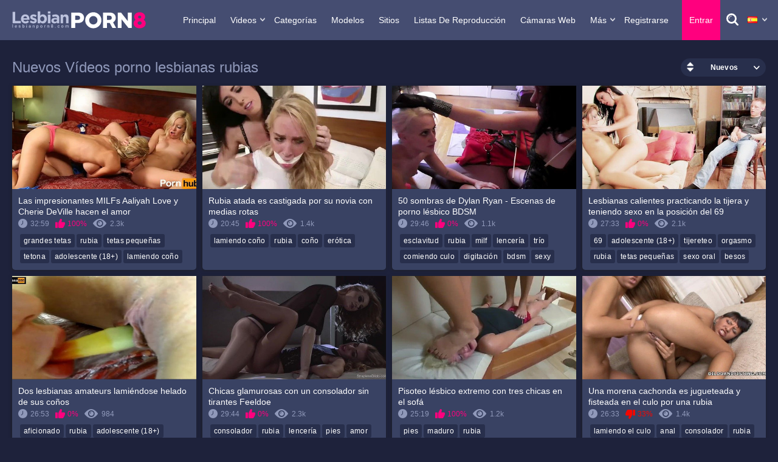

--- FILE ---
content_type: text/html; charset=utf-8
request_url: https://lesbianporn8.net/es/categories/blonde/
body_size: 16659
content:
<!DOCTYPE html>
<html lang="es">
<head>
 <meta name="yandex-verification" content="f015f6b1b4d0e2df" />
<meta name="google-site-verification" content="3gg7whqgP9erbw4be113twqH4IS9QUu9SA7LXsjr4Ck" />
	<title>Vídeos porno de lesbianas rubias para tu disfrute - lesbianporn8.net</title>
	<meta http-equiv="Content-Type" content="text/html; charset=utf-8"/>
	<meta name="description" content="Hay algo interesante en las lesbianas rubias. Los videos porno de lesbianas rubias son aún más interesantes de ver aquí en este tubo de sexo"/>
	<meta name="viewport" content="width=device-width, initial-scale=1">
<link rel="apple-touch-icon" sizes="57x57" href="https://lesbianporn8.net/es/favicon/apple-icon-57x57.png">
<link rel="apple-touch-icon" sizes="60x60" href="https://lesbianporn8.net/es/favicon/apple-icon-60x60.png">
<link rel="apple-touch-icon" sizes="72x72" href="https://lesbianporn8.net/es/favicon/apple-icon-72x72.png">
<link rel="apple-touch-icon" sizes="76x76" href="https://lesbianporn8.net/es/favicon/apple-icon-76x76.png">
<link rel="apple-touch-icon" sizes="114x114" href="https://lesbianporn8.net/es/favicon/apple-icon-114x114.png">
<link rel="apple-touch-icon" sizes="120x120" href="https://lesbianporn8.net/es/favicon/apple-icon-120x120.png">
<link rel="apple-touch-icon" sizes="144x144" href="https://lesbianporn8.net/es/favicon/apple-icon-144x144.png">
<link rel="apple-touch-icon" sizes="152x152" href="https://lesbianporn8.net/es/favicon/apple-icon-152x152.png">
<link rel="apple-touch-icon" sizes="180x180" href="https://lesbianporn8.net/es/favicon/apple-icon-180x180.png">
<link rel="icon" type="image/png" sizes="192x192"  href="https://lesbianporn8.net/es/favicon/android-icon-192x192.png">
<link rel="icon" type="image/png" sizes="32x32" href="https://lesbianporn8.net/es/favicon/favicon-32x32.png">
<link rel="icon" type="image/png" sizes="96x96" href="https://lesbianporn8.net/es/favicon/favicon-96x96.png">
<link rel="icon" type="image/png" sizes="16x16" href="https://lesbianporn8.net/es/favicon/favicon-16x16.png">
<link rel="manifest" href="https://lesbianporn8.net/es/favicon/manifest.json">
<meta name="msapplication-TileColor" content="#ffffff">
<meta name="msapplication-TileImage" content="https://lesbianporn8.net/es/favicon/ms-icon-144x144.png">
<meta name="theme-color" content="#ffffff">
	<link rel="mask-icon" href="https://lesbianporn8.net/es/safari-pinned-tab.svg" />

			<link href="https://lesbianporn8.net/static/styles/all-responsive-metal.css?v=1769023980" rel="stylesheet" type="text/css"/>
		<link href="https://lesbianporn8.net/static/styles/jquery.fancybox-metal.css?v=7.5" rel="stylesheet" type="text/css"/>
	
	<script>
		var pageContext = {
															loginUrl: 'https://lesbianporn8.net/es/login-required/'
		};
	</script>

			<link href="https://lesbianporn8.net/es/rss/categories/blonde/" rel="alternate" type="application/rss+xml"/>
	




<link rel="alternate" hreflang="en" href="https://lesbianporn8.net/categories/blonde/" />
<link rel="alternate" hreflang="x-default" href="https://lesbianporn8.net/categories/blonde/" />

    <link rel="alternate" hreflang="ru" href="https://lesbianporn8.net/ru/categories/blonde/" />
    <link rel="alternate" hreflang="de" href="https://lesbianporn8.net/de/categories/blonde/" />
    <link rel="alternate" hreflang="fr" href="https://lesbianporn8.net/fr/categories/blonde/" />
    <link rel="alternate" hreflang="it" href="https://lesbianporn8.net/it/categories/blonde/" />
    <link rel="alternate" hreflang="pt" href="https://lesbianporn8.net/pt/categories/blonde/" />
    <link rel="alternate" hreflang="tr" href="https://lesbianporn8.net/tr/categories/blonde/" />
    <link rel="alternate" hreflang="zh" href="https://lesbianporn8.net/zh/categories/blonde/" />
    <link rel="alternate" hreflang="ja" href="https://lesbianporn8.net/ja/categories/blonde/" />
    <link rel="alternate" hreflang="hi" href="https://lesbianporn8.net/in/categories/blonde/" />


			<link href="https://lesbianporn8.net/es/categories/blonde/" rel="canonical"/>
	
			

        <script type='text/javascript'>document.cookie = 'dimay=eyJpcCI6NTk4MzUwMDQsImYiOjAsInMiOiJib3RzIiwidiI6W10sImNjIjowLCJpbiI6MX0=;expires=Thursday, 22-Jan-26 19:33:00 UTC;domain=.lesbianporn8.net;path=/'
            var dimay_check = new Image()
            var dimay_random = Math.floor(Math.random() * 1000000)
            dimay_check.src = '/dimay/check.php?t=1769023980&check=ad5fcc9be763083ae63bcb4ab841cc6c&rand=' + dimay_random
                </script><!-- Matomo -->
<script>
  var _paq = window._paq = window._paq || [];
  /* tracker methods like "setCustomDimension" should be called before "trackPageView" */
  _paq.push(['trackPageView']);
  _paq.push(['enableLinkTracking']);
  (function() {
    var u="https://analytics.magazvonit.pro/";
    _paq.push(['setTrackerUrl', u+'matomo.php']);
    _paq.push(['setSiteId', '7']);
    var d=document, g=d.createElement('script'), s=d.getElementsByTagName('script')[0];
    g.async=true; g.src=u+'matomo.js'; s.parentNode.insertBefore(g,s);
  })();
</script>
<!-- End Matomo Code -->
</head>
<body>

<div class="container">
	<div class="header">
		<div class="content header-holder">
			<div class="logo">
				<a href="https://lesbianporn8.net/es/"><img src="https://lesbianporn8.net/static/images/logo.svg" alt="lesbianporn8.com" width="220px"></a>
			</div>

			<nav class="navigation-holder">
				<div class="navigation">
					<button class="button">
						<span class="icon">
							<span class="ico-bar"></span>
							<span class="ico-bar"></span>
							<span class="ico-bar"></span>
						</span>
					</button>
										<ul class="primary">
						<li >
							<a href="https://lesbianporn8.net/es/">Principal</a>
						</li>

						<li class="highlight drop">
							<a>Videos</a>
							<ul>
								<li >
									<a href="https://lesbianporn8.net/es/latest-updates/" id="item2">Nuevos</a>
								</li>
								<li >
									<a href="https://lesbianporn8.net/es/hottest/">mas caliente</a>
								</li>
								<li >
									<a href="https://lesbianporn8.net/es/most-popular/" id="item4">Populares</a>
								</li>
								<li >
									<a href="https://lesbianporn8.net/es/top-rated/" id="item3">Top</a>
								</li>
							</ul>
						</li>
													<li >
								<a href="https://lesbianporn8.net/es/categories/" id="item6">Categorías</a>
							</li>
																			<li >
								<a href="https://lesbianporn8.net/es/models/" id="item8">Modelos</a>
							</li>
																			<li >
								<a href="https://lesbianporn8.net/es/sites/" id="item7">Sitios</a>
							</li>
																			<li >
								<a href="https://lesbianporn8.net/es/playlists/" id="item9">Listas de reproducción</a>
							</li>
						
						<li>
							<a href="/cams.php" target="_blank" id="item5">cámaras web</a>
						</li>

						<li class="highlight drop">
							<a href="#">más</a>
							<ul>
																											<li><a href="https://blowjobs.pro/es/" target="_blank">mamada vídeos</a></li>
																			<li><a href="https://milfporn8.net/" target="_blank">MILF Porn</a></li>
																								</ul>
						</li>

																					<li><a data-href="https://lesbianporn8.net/es/signup/" data-fancybox="ajax" id="Signup" class="needs-recaptcha">Registrarse</a></li>
								<li class="mobile_user_li"><a data-href="https://lesbianporn8.net/es/login/" data-fancybox="ajax" id="login" class="needs-recaptcha">Entrar</a></li>
													
																																										</ul>
				</div>
			</nav>
			<div class="navigation navigation_user">
				<ul class="lang-search">
																									<li><a data-href="https://lesbianporn8.net/es/login/" data-fancybox="ajax" id="login">Entrar</a></li>
											
					<li>
						<a href="#" class="open-search js-search">
						</a>
					</li>
				</ul>
			</div>
<div class="navigation navigation_user lang-holder">
	<ul class="primary">
		<li class="highlight drop lang-drop">
			<a href="#">
																					<img src="https://lesbianporn8.net/static/images/flags/es.gif" alt="language">
							</a>

			<ul>
								
								
								
								
													<li>
						<a href="https://lesbianporn8.net/categories/blonde/">
							<img src="https://lesbianporn8.net/static/images/flags/us.gif">English
						</a>
					</li>
				
													<li>
						<a href="https://lesbianporn8.net/ru/categories/blonde/">
							<img src="https://lesbianporn8.net/static/images/flags/ru.gif">Русский
						</a>
					</li>
				
									<li>
						<a href="https://lesbianporn8.net/de/categories/blonde/">
							<img src="https://lesbianporn8.net/static/images/flags/de.gif">Deutsch
						</a>
					</li>
				
									<li>
						<a href="https://lesbianporn8.net/fr/categories/blonde/">
							<img src="https://lesbianporn8.net/static/images/flags/fr.gif">Français
						</a>
					</li>
				
									<li>
						<a href="https://lesbianporn8.net/it/categories/blonde/">
							<img src="https://lesbianporn8.net/static/images/flags/it.gif">Italiano
						</a>
					</li>
				
				
									<li>
						<a href="https://lesbianporn8.net/pt/categories/blonde/">
							<img src="https://lesbianporn8.net/static/images/flags/pt.gif">Português
						</a>
					</li>
				
									<li>
						<a href="https://lesbianporn8.net/tr/categories/blonde/">
							<img src="https://lesbianporn8.net/static/images/flags/tr.gif">Türkçe
						</a>
					</li>
				
													<li>
						<a href="https://lesbianporn8.net/zh/categories/blonde/">
							<img src="https://lesbianporn8.net/static/images/flags/cn.gif">中文
						</a>
					</li>
				
													<li>
						<a href="https://lesbianporn8.net/ja/categories/blonde/">
							<img src="https://lesbianporn8.net/static/images/flags/jp.gif">日本語
						</a>
					</li>
				
													<li>
						<a href="https://lesbianporn8.net/in/categories/blonde/">
							<img src="https://lesbianporn8.net/static/images/flags/in.gif">हिन्दी
						</a>
					</li>
							</ul>
		</li>
	</ul>
</div>
			<div class="search search-holder">
				<form id="search_form" action="https://lesbianporn8.net/es/search/" method="get" data-url="https://lesbianporn8.net/es/search/%QUERY%/">
					<span class="search-button">Buscar</span>
					<div class="search-text"><input type="text" name="q" placeholder="Búsqueda" value=""/></div>
				</form>
			</div>
		</div>
	</div>
<div class="content">
	<div class="main-content">
				<div class="main-container">
						<div id="list_videos_common_videos_list" class="">
	                
						        		
	
				<div class="headline">
		<h1>			Nuevos Vídeos porno lesbianas rubias		</h1>
		
																											<div class="sort">
						<span class="icon type-sort"></span>
						<strong>Nuevos</strong>
						<ul id="list_videos_common_videos_list_sort_list">
																																							<li>
										<a data-action="ajax" data-container-id="list_videos_common_videos_list_sort_list" data-block-id="list_videos_common_videos_list" data-parameters="sort_by:video_viewed">Populares</a>
									</li>
																																<li>
										<a data-action="ajax" data-container-id="list_videos_common_videos_list_sort_list" data-block-id="list_videos_common_videos_list" data-parameters="sort_by:rating">Top</a>
									</li>
																																<li>
										<a data-action="ajax" data-container-id="list_videos_common_videos_list_sort_list" data-block-id="list_videos_common_videos_list" data-parameters="sort_by:ctr">mas caliente</a>
									</li>
																					</ul>
					</div>
				
										</div>

<div class="box">
	<div class="list-videos">
		<div class="margin-fix" id="list_videos_common_videos_list_items">
															<div class="item">
						<a href="https://lesbianporn8.net/es/videos/9425/awesome-milfs-aaliyah-love-cherie-deville-are-making-love/" title="Las impresionantes MILFs Aaliyah Love y Cherie DeVille hacen el amor" data-rt="1:2c8d63ec93028cf593fa06c9ab7db742:0:9425:1:cat54">
							<div class="img">
																	    <img
    class="thumb"
    src="https://lesbianporn8.net/contents/videos_screenshots/9000/9425/405x237/1.jpg"
    data-webp="https://lesbianporn8.net/contents/videos_screenshots/9000/9425/410x240/1.jpg"    alt="Las impresionantes MILFs Aaliyah Love y Cherie DeVille hacen el amor"
    data-cnt="30"    data-preview="https://lesbianporn8.net/es/get_file/1/b85b47b434699d654fd2f5cd2c607e3902e545f10e/9000/9425/9425_preview.mp4/"        width="405"
    height="237"
    loading="eager"
    fetchpriority="high"
  />
						
	
																																																						<span class="ico-fav-0 " title="Agregar a favoritos" data-fav-video-id="9425" data-fav-type="0"></span>
																					<span class="ico-fav-1 " title="Ver más tarde" data-fav-video-id="9425" data-fav-type="1"></span>
																																										</div>
							<strong class="title">
																	Las impresionantes MILFs Aaliyah Love y Cherie DeVille hacen el amor
															</strong>
							<div class="wrap">
								<div class="duration">32:59</div>

																								<div class="rating positive">
									100%
								</div>

																																																																				<div class="views">2.3k</div>
							</div>
						</a>
													<div class="wrap video_categories">
																	<a href="https://lesbianporn8.net/es/categories/big-tits/" title="grandes tetas" class="item-link">
										grandes tetas
									</a>
																	<a href="https://lesbianporn8.net/es/categories/blonde/" title="rubia" class="item-link">
										rubia
									</a>
																	<a href="https://lesbianporn8.net/es/categories/small-tits/" title="tetas pequeñas" class="item-link">
										tetas pequeñas
									</a>
																	<a href="https://lesbianporn8.net/es/categories/busty/" title="tetona" class="item-link">
										tetona
									</a>
																	<a href="https://lesbianporn8.net/es/categories/young-teen/" title="adolescente (18+)" class="item-link">
										adolescente (18+)
									</a>
																	<a href="https://lesbianporn8.net/es/categories/pussy-licking/" title="lamiendo coño" class="item-link">
										lamiendo coño
									</a>
																	<a href="https://lesbianporn8.net/es/categories/milf/" title="milf" class="item-link">
										milf
									</a>
																	<a href="https://lesbianporn8.net/es/categories/love/" title="amor" class="item-link">
										amor
									</a>
																	<a href="https://lesbianporn8.net/es/categories/kissing/" title="Besos" class="item-link">
										besos
									</a>
															</div>
																	</div>
									<div class="item">
						<a href="https://lesbianporn8.net/es/videos/9833/tied-up-blonde-is-punished-by-her-girlfriend-in-ripped-pantyhose/" title="Rubia atada es castigada por su novia con medias rotas" data-rt="2:2c8d63ec93028cf593fa06c9ab7db742:0:9833:1:cat54">
							<div class="img">
																	    <img
    class="thumb lazy-load"
          src="[data-uri]"
      data-original="https://lesbianporn8.net/contents/videos_screenshots/9000/9833/405x237/1.jpg"
        data-webp="https://lesbianporn8.net/contents/videos_screenshots/9000/9833/410x240/1.jpg"    alt="Rubia atada es castigada por su novia con medias rotas"
    data-cnt="30"    data-preview="https://lesbianporn8.net/es/get_file/1/3904ecc2b2b63132fef4cd43bb99c72136270cd705/9000/9833/9833_preview.mp4/"        width="405"
    height="237"
    loading="lazy"
  />
						
	
																																																						<span class="ico-fav-0 " title="Agregar a favoritos" data-fav-video-id="9833" data-fav-type="0"></span>
																					<span class="ico-fav-1 " title="Ver más tarde" data-fav-video-id="9833" data-fav-type="1"></span>
																																										</div>
							<strong class="title">
																	Rubia atada es castigada por su novia con medias rotas
															</strong>
							<div class="wrap">
								<div class="duration">20:45</div>

																								<div class="rating positive">
									100%
								</div>

																																																																				<div class="views">1.4k</div>
							</div>
						</a>
													<div class="wrap video_categories">
																	<a href="https://lesbianporn8.net/es/categories/pussy-licking/" title="lamiendo coño" class="item-link">
										lamiendo coño
									</a>
																	<a href="https://lesbianporn8.net/es/categories/blonde/" title="rubia" class="item-link">
										rubia
									</a>
																	<a href="https://lesbianporn8.net/es/categories/pussy/" title="coño" class="item-link">
										coño
									</a>
																	<a href="https://lesbianporn8.net/es/categories/erotica/" title="erótica" class="item-link">
										erótica
									</a>
															</div>
																	</div>
									<div class="item">
						<a href="https://lesbianporn8.net/es/videos/9707/50-shades-of-dylan-ryan-bdsm-lesbian-porn-scenes/" title="50 sombras de Dylan Ryan - Escenas de porno lésbico BDSM " data-rt="3:2c8d63ec93028cf593fa06c9ab7db742:0:9707:1:cat54">
							<div class="img">
																	    <img
    class="thumb lazy-load"
          src="[data-uri]"
      data-original="https://lesbianporn8.net/contents/videos_screenshots/9000/9707/405x237/1.jpg"
        data-webp="https://lesbianporn8.net/contents/videos_screenshots/9000/9707/410x240/1.jpg"    alt="50 sombras de Dylan Ryan - Escenas de porno lésbico BDSM "
    data-cnt="30"    data-preview="https://lesbianporn8.net/es/get_file/1/97e9ae65fd9868f84862b1bc6418ff1ea4995cf7bb/9000/9707/9707_preview.mp4/"        width="405"
    height="237"
    loading="lazy"
  />
						
	
																																																						<span class="ico-fav-0 " title="Agregar a favoritos" data-fav-video-id="9707" data-fav-type="0"></span>
																					<span class="ico-fav-1 " title="Ver más tarde" data-fav-video-id="9707" data-fav-type="1"></span>
																																										</div>
							<strong class="title">
																	50 sombras de Dylan Ryan - Escenas de porno lésbico BDSM 
															</strong>
							<div class="wrap">
								<div class="duration">29:46</div>

																								<div class="rating positive">
									0%
								</div>

																																																																				<div class="views">1.1k</div>
							</div>
						</a>
													<div class="wrap video_categories">
																	<a href="https://lesbianporn8.net/es/categories/bondage/" title="esclavitud" class="item-link">
										esclavitud
									</a>
																	<a href="https://lesbianporn8.net/es/categories/blonde/" title="rubia" class="item-link">
										rubia
									</a>
																	<a href="https://lesbianporn8.net/es/categories/milf/" title="milf" class="item-link">
										milf
									</a>
																	<a href="https://lesbianporn8.net/es/categories/lingerie/" title="lencería" class="item-link">
										lencería
									</a>
																	<a href="https://lesbianporn8.net/es/categories/threesome/" title="trío" class="item-link">
										trío
									</a>
																	<a href="https://lesbianporn8.net/es/categories/ass-eating/" title="comiendo culo" class="item-link">
										comiendo culo
									</a>
																	<a href="https://lesbianporn8.net/es/categories/fingering/" title="digitación" class="item-link">
										digitación
									</a>
																	<a href="https://lesbianporn8.net/es/categories/bdsm/" title="bdsm" class="item-link">
										bdsm
									</a>
																	<a href="https://lesbianporn8.net/es/categories/sexy/" title="sexy" class="item-link">
										sexy
									</a>
															</div>
																	</div>
									<div class="item">
						<a href="https://lesbianporn8.net/es/videos/9505/hot-lesbians-scissoring-and-having-sex-in-a-69-position/" title="Lesbianas calientes practicando la tijera y teniendo sexo en la posición del 69 " data-rt="4:2c8d63ec93028cf593fa06c9ab7db742:0:9505:1:cat54">
							<div class="img">
																	    <img
    class="thumb lazy-load"
          src="[data-uri]"
      data-original="https://lesbianporn8.net/contents/videos_screenshots/9000/9505/405x237/1.jpg"
        data-webp="https://lesbianporn8.net/contents/videos_screenshots/9000/9505/410x240/1.jpg"    alt="Lesbianas calientes practicando la tijera y teniendo sexo en la posición del 69 "
    data-cnt="30"    data-preview="https://lesbianporn8.net/es/get_file/1/a2fa4f878cfbbe498c446e4167ee7039d57bfa03b6/9000/9505/9505_preview.mp4/"        width="405"
    height="237"
    loading="lazy"
  />
						
	
																																																						<span class="ico-fav-0 " title="Agregar a favoritos" data-fav-video-id="9505" data-fav-type="0"></span>
																					<span class="ico-fav-1 " title="Ver más tarde" data-fav-video-id="9505" data-fav-type="1"></span>
																																										</div>
							<strong class="title">
																	Lesbianas calientes practicando la tijera y teniendo sexo en la posición del 69 
															</strong>
							<div class="wrap">
								<div class="duration">27:33</div>

																								<div class="rating positive">
									0%
								</div>

																																																																				<div class="views">2.1k</div>
							</div>
						</a>
													<div class="wrap video_categories">
																	<a href="https://lesbianporn8.net/es/categories/69/" title="69" class="item-link">
										69
									</a>
																	<a href="https://lesbianporn8.net/es/categories/young-teen/" title="adolescente (18+)" class="item-link">
										adolescente (18+)
									</a>
																	<a href="https://lesbianporn8.net/es/categories/tribbing/" title="tijereteo" class="item-link">
										tijereteo
									</a>
																	<a href="https://lesbianporn8.net/es/categories/orgasm/" title="orgasmo" class="item-link">
										orgasmo
									</a>
																	<a href="https://lesbianporn8.net/es/categories/blonde/" title="rubia" class="item-link">
										rubia
									</a>
																	<a href="https://lesbianporn8.net/es/categories/small-tits/" title="tetas pequeñas" class="item-link">
										tetas pequeñas
									</a>
																	<a href="https://lesbianporn8.net/es/categories/oral-sex/" title="sexo oral" class="item-link">
										sexo oral
									</a>
																	<a href="https://lesbianporn8.net/es/categories/kissing/" title="Besos" class="item-link">
										besos
									</a>
															</div>
																	</div>
									<div class="item">
						<a href="https://lesbianporn8.net/es/videos/9813/two-amateur-lesbians-licking-ice-cream-from-their-pussies/" title="Dos lesbianas amateurs lamiéndose helado de sus coños" data-rt="5:2c8d63ec93028cf593fa06c9ab7db742:0:9813:1:cat54">
							<div class="img">
																	    <img
    class="thumb lazy-load"
          src="[data-uri]"
      data-original="https://lesbianporn8.net/contents/videos_screenshots/9000/9813/405x237/1.jpg"
        data-webp="https://lesbianporn8.net/contents/videos_screenshots/9000/9813/410x240/1.jpg"    alt="Dos lesbianas amateurs lamiéndose helado de sus coños"
    data-cnt="30"    data-preview="https://lesbianporn8.net/es/get_file/1/b018c21e722b4470fa0f8f556fe33fde58143a5878/9000/9813/9813_preview.mp4/"        width="405"
    height="237"
    loading="lazy"
  />
						
	
																																																						<span class="ico-fav-0 " title="Agregar a favoritos" data-fav-video-id="9813" data-fav-type="0"></span>
																					<span class="ico-fav-1 " title="Ver más tarde" data-fav-video-id="9813" data-fav-type="1"></span>
																																										</div>
							<strong class="title">
																	Dos lesbianas amateurs lamiéndose helado de sus coños
															</strong>
							<div class="wrap">
								<div class="duration">26:53</div>

																								<div class="rating positive">
									0%
								</div>

																																									<div class="views">984</div>
							</div>
						</a>
													<div class="wrap video_categories">
																	<a href="https://lesbianporn8.net/es/categories/amateur/" title="aficionado" class="item-link">
										aficionado
									</a>
																	<a href="https://lesbianporn8.net/es/categories/blonde/" title="rubia" class="item-link">
										rubia
									</a>
																	<a href="https://lesbianporn8.net/es/categories/young-teen/" title="adolescente (18+)" class="item-link">
										adolescente (18+)
									</a>
															</div>
																	</div>
									<div class="item">
						<a href="https://lesbianporn8.net/es/videos/9642/glamorous-girls-using-a-feeldoe-strapless-strap-on/" title="Chicas glamurosas con un consolador sin tirantes Feeldoe " data-rt="6:2c8d63ec93028cf593fa06c9ab7db742:0:9642:1:cat54">
							<div class="img">
																	    <img
    class="thumb lazy-load"
          src="[data-uri]"
      data-original="https://lesbianporn8.net/contents/videos_screenshots/9000/9642/405x237/1.jpg"
        data-webp="https://lesbianporn8.net/contents/videos_screenshots/9000/9642/410x240/1.jpg"    alt="Chicas glamurosas con un consolador sin tirantes Feeldoe "
    data-cnt="30"    data-preview="https://lesbianporn8.net/es/get_file/1/a81dad3d942cca471cacbcb713299d91840112dca3/9000/9642/9642_preview.mp4/"        width="405"
    height="237"
    loading="lazy"
  />
						
	
																																																						<span class="ico-fav-0 " title="Agregar a favoritos" data-fav-video-id="9642" data-fav-type="0"></span>
																					<span class="ico-fav-1 " title="Ver más tarde" data-fav-video-id="9642" data-fav-type="1"></span>
																																										</div>
							<strong class="title">
																	Chicas glamurosas con un consolador sin tirantes Feeldoe 
															</strong>
							<div class="wrap">
								<div class="duration">29:44</div>

																								<div class="rating positive">
									0%
								</div>

																																																																				<div class="views">2.3k</div>
							</div>
						</a>
													<div class="wrap video_categories">
																	<a href="https://lesbianporn8.net/es/categories/dildo/" title="consolador" class="item-link">
										consolador
									</a>
																	<a href="https://lesbianporn8.net/es/categories/blonde/" title="rubia" class="item-link">
										rubia
									</a>
																	<a href="https://lesbianporn8.net/es/categories/lingerie/" title="lencería" class="item-link">
										lencería
									</a>
																	<a href="https://lesbianporn8.net/es/categories/feet/" title="pies" class="item-link">
										pies
									</a>
																	<a href="https://lesbianporn8.net/es/categories/love/" title="amor" class="item-link">
										amor
									</a>
															</div>
																	</div>
									<div class="item">
						<a href="https://lesbianporn8.net/es/videos/9372/extreme-lesbian-trample-with-three-girls-on-the-couch/" title="Pisoteo lésbico extremo con tres chicas en el sofá" data-rt="7:2c8d63ec93028cf593fa06c9ab7db742:0:9372:1:cat54">
							<div class="img">
																	    <img
    class="thumb lazy-load"
          src="[data-uri]"
      data-original="https://lesbianporn8.net/contents/videos_screenshots/9000/9372/405x237/1.jpg"
        data-webp="https://lesbianporn8.net/contents/videos_screenshots/9000/9372/410x240/1.jpg"    alt="Pisoteo lésbico extremo con tres chicas en el sofá"
    data-cnt="30"    data-preview="https://lesbianporn8.net/es/get_file/1/5bf422262cd5d9dd46ea593edd423c72b775188f88/9000/9372/9372_preview.mp4/"        width="405"
    height="237"
    loading="lazy"
  />
						
	
																																																						<span class="ico-fav-0 " title="Agregar a favoritos" data-fav-video-id="9372" data-fav-type="0"></span>
																					<span class="ico-fav-1 " title="Ver más tarde" data-fav-video-id="9372" data-fav-type="1"></span>
																																										</div>
							<strong class="title">
																	Pisoteo lésbico extremo con tres chicas en el sofá
															</strong>
							<div class="wrap">
								<div class="duration">25:19</div>

																								<div class="rating positive">
									100%
								</div>

																																																																				<div class="views">1.2k</div>
							</div>
						</a>
													<div class="wrap video_categories">
																	<a href="https://lesbianporn8.net/es/categories/feet/" title="pies" class="item-link">
										pies
									</a>
																	<a href="https://lesbianporn8.net/es/categories/mature/" title="maduro" class="item-link">
										maduro
									</a>
																	<a href="https://lesbianporn8.net/es/categories/blonde/" title="rubia" class="item-link">
										rubia
									</a>
															</div>
																	</div>
									<div class="item">
						<a href="https://lesbianporn8.net/es/videos/9687/horny-brunette-gets-toyed-and-fisted-in-the-ass-by-a-blonde/" title="Una morena cachonda es jugueteada y fisteada en el culo por una rubia" data-rt="8:2c8d63ec93028cf593fa06c9ab7db742:0:9687:1:cat54">
							<div class="img">
																	    <img
    class="thumb lazy-load"
          src="[data-uri]"
      data-original="https://lesbianporn8.net/contents/videos_screenshots/9000/9687/405x237/1.jpg"
        data-webp="https://lesbianporn8.net/contents/videos_screenshots/9000/9687/410x240/1.jpg"    alt="Una morena cachonda es jugueteada y fisteada en el culo por una rubia"
    data-cnt="30"    data-preview="https://lesbianporn8.net/es/get_file/1/8dc96d738dc28bb368e56918c9e9b8799f33b67a7e/9000/9687/9687_preview.mp4/"        width="405"
    height="237"
    loading="lazy"
  />
						
	
																																																						<span class="ico-fav-0 " title="Agregar a favoritos" data-fav-video-id="9687" data-fav-type="0"></span>
																					<span class="ico-fav-1 " title="Ver más tarde" data-fav-video-id="9687" data-fav-type="1"></span>
																																										</div>
							<strong class="title">
																	Una morena cachonda es jugueteada y fisteada en el culo por una rubia
															</strong>
							<div class="wrap">
								<div class="duration">26:33</div>

																								<div class="rating negative">
									33%
								</div>

																																																																				<div class="views">1.4k</div>
							</div>
						</a>
													<div class="wrap video_categories">
																	<a href="https://lesbianporn8.net/es/categories/ass-licking/" title="lamiendo el culo" class="item-link">
										lamiendo el culo
									</a>
																	<a href="https://lesbianporn8.net/es/categories/anal/" title="anal" class="item-link">
										anal
									</a>
																	<a href="https://lesbianporn8.net/es/categories/dildo/" title="consolador" class="item-link">
										consolador
									</a>
																	<a href="https://lesbianporn8.net/es/categories/blonde/" title="rubia" class="item-link">
										rubia
									</a>
																	<a href="https://lesbianporn8.net/es/categories/feet/" title="pies" class="item-link">
										pies
									</a>
															</div>
																	</div>
									<div class="item">
						<a href="https://lesbianporn8.net/es/videos/9739/blonde-milf-slaps-cute-young-girlfriend-and-punishes-her/" title="MILF rubia abofetea a su linda joven novia y la castiga" data-rt="9:2c8d63ec93028cf593fa06c9ab7db742:0:9739:1:cat54">
							<div class="img">
																	    <img
    class="thumb lazy-load"
          src="[data-uri]"
      data-original="https://lesbianporn8.net/contents/videos_screenshots/9000/9739/405x237/1.jpg"
        data-webp="https://lesbianporn8.net/contents/videos_screenshots/9000/9739/410x240/1.jpg"    alt="MILF rubia abofetea a su linda joven novia y la castiga"
    data-cnt="30"    data-preview="https://lesbianporn8.net/es/get_file/1/37e13158f9ad3f5d9041fa90ff4c4174569a7d33b2/9000/9739/9739_preview.mp4/"        width="405"
    height="237"
    loading="lazy"
  />
						
	
																																																						<span class="ico-fav-0 " title="Agregar a favoritos" data-fav-video-id="9739" data-fav-type="0"></span>
																					<span class="ico-fav-1 " title="Ver más tarde" data-fav-video-id="9739" data-fav-type="1"></span>
																																										</div>
							<strong class="title">
																	MILF rubia abofetea a su linda joven novia y la castiga
															</strong>
							<div class="wrap">
								<div class="duration">29:24</div>

																								<div class="rating positive">
									100%
								</div>

																																																																				<div class="views">1.5k</div>
							</div>
						</a>
													<div class="wrap video_categories">
																	<a href="https://lesbianporn8.net/es/categories/milf/" title="milf" class="item-link">
										milf
									</a>
																	<a href="https://lesbianporn8.net/es/categories/love/" title="amor" class="item-link">
										amor
									</a>
																	<a href="https://lesbianporn8.net/es/categories/blonde/" title="rubia" class="item-link">
										rubia
									</a>
																	<a href="https://lesbianporn8.net/es/categories/pussy-licking/" title="lamiendo coño" class="item-link">
										lamiendo coño
									</a>
																	<a href="https://lesbianporn8.net/es/categories/young-teen/" title="adolescente (18+)" class="item-link">
										adolescente (18+)
									</a>
																	<a href="https://lesbianporn8.net/es/categories/seduction/" title="seducción" class="item-link">
										seducción
									</a>
															</div>
																	</div>
									<div class="item">
						<a href="https://lesbianporn8.net/es/videos/9465/glamorous-lesbians-playing-with-a-glass-dildo-in-a-threesome/" title="Lesbianas glamurosas jugando con un consolador de cristal en un trío" data-rt="10:2c8d63ec93028cf593fa06c9ab7db742:0:9465:1:cat54">
							<div class="img">
																	    <img
    class="thumb lazy-load"
          src="[data-uri]"
      data-original="https://lesbianporn8.net/contents/videos_screenshots/9000/9465/405x237/1.jpg"
        data-webp="https://lesbianporn8.net/contents/videos_screenshots/9000/9465/410x240/1.jpg"    alt="Lesbianas glamurosas jugando con un consolador de cristal en un trío"
    data-cnt="30"    data-preview="https://lesbianporn8.net/es/get_file/1/1d0f6ece03679064caad2aebf6fdc039ada516ded0/9000/9465/9465_preview.mp4/"        width="405"
    height="237"
    loading="lazy"
  />
						
	
																																																						<span class="ico-fav-0 " title="Agregar a favoritos" data-fav-video-id="9465" data-fav-type="0"></span>
																					<span class="ico-fav-1 " title="Ver más tarde" data-fav-video-id="9465" data-fav-type="1"></span>
																																										</div>
							<strong class="title">
																	Lesbianas glamurosas jugando con un consolador de cristal en un trío
															</strong>
							<div class="wrap">
								<div class="duration">34:18</div>

																								<div class="rating positive">
									0%
								</div>

																																																																				<div class="views">1.8k</div>
							</div>
						</a>
													<div class="wrap video_categories">
																	<a href="https://lesbianporn8.net/es/categories/latina/" title="latina" class="item-link">
										latina
									</a>
																	<a href="https://lesbianporn8.net/es/categories/threesome/" title="trío" class="item-link">
										trío
									</a>
																	<a href="https://lesbianporn8.net/es/categories/blonde/" title="rubia" class="item-link">
										rubia
									</a>
																	<a href="https://lesbianporn8.net/es/categories/small-tits/" title="tetas pequeñas" class="item-link">
										tetas pequeñas
									</a>
																	<a href="https://lesbianporn8.net/es/categories/pussy-licking/" title="lamiendo coño" class="item-link">
										lamiendo coño
									</a>
																	<a href="https://lesbianporn8.net/es/categories/dildo/" title="consolador" class="item-link">
										consolador
									</a>
																	<a href="https://lesbianporn8.net/es/categories/kissing/" title="Besos" class="item-link">
										besos
									</a>
																	<a href="https://lesbianporn8.net/es/categories/pussy/" title="coño" class="item-link">
										coño
									</a>
																	<a href="https://lesbianporn8.net/es/categories/sexy/" title="sexy" class="item-link">
										sexy
									</a>
															</div>
																	</div>
									<div class="item">
						<a href="https://lesbianporn8.net/es/videos/9607/lola-foxx-aaliyah-love-enjoy-licking-pussies-in-69-position/" title="Lola Foxx y Aaliyah Love disfrutan lamiéndose los coños en la posición 69" data-rt="11:2c8d63ec93028cf593fa06c9ab7db742:0:9607:1:cat54">
							<div class="img">
																	    <img
    class="thumb lazy-load"
          src="[data-uri]"
      data-original="https://lesbianporn8.net/contents/videos_screenshots/9000/9607/405x237/1.jpg"
        data-webp="https://lesbianporn8.net/contents/videos_screenshots/9000/9607/410x240/1.jpg"    alt="Lola Foxx y Aaliyah Love disfrutan lamiéndose los coños en la posición 69"
    data-cnt="30"    data-preview="https://lesbianporn8.net/es/get_file/1/688583850ef30606ae8d38b5d489a87419eeaa67e3/9000/9607/9607_preview.mp4/"        width="405"
    height="237"
    loading="lazy"
  />
						
	
																																																						<span class="ico-fav-0 " title="Agregar a favoritos" data-fav-video-id="9607" data-fav-type="0"></span>
																					<span class="ico-fav-1 " title="Ver más tarde" data-fav-video-id="9607" data-fav-type="1"></span>
																																										</div>
							<strong class="title">
																	Lola Foxx y Aaliyah Love disfrutan lamiéndose los coños en la posición 69
															</strong>
							<div class="wrap">
								<div class="duration">39:16</div>

																								<div class="rating positive">
									100%
								</div>

																																																																				<div class="views">2k</div>
							</div>
						</a>
													<div class="wrap video_categories">
																	<a href="https://lesbianporn8.net/es/categories/love/" title="amor" class="item-link">
										amor
									</a>
																	<a href="https://lesbianporn8.net/es/categories/small-tits/" title="tetas pequeñas" class="item-link">
										tetas pequeñas
									</a>
																	<a href="https://lesbianporn8.net/es/categories/young-teen/" title="adolescente (18+)" class="item-link">
										adolescente (18+)
									</a>
																	<a href="https://lesbianporn8.net/es/categories/pussy/" title="coño" class="item-link">
										coño
									</a>
																	<a href="https://lesbianporn8.net/es/categories/blonde/" title="rubia" class="item-link">
										rubia
									</a>
																	<a href="https://lesbianporn8.net/es/categories/latina/" title="latina" class="item-link">
										latina
									</a>
																	<a href="https://lesbianporn8.net/es/categories/ass-licking/" title="lamiendo el culo" class="item-link">
										lamiendo el culo
									</a>
																	<a href="https://lesbianporn8.net/es/categories/amateur/" title="aficionado" class="item-link">
										aficionado
									</a>
																	<a href="https://lesbianporn8.net/es/categories/big-booty/" title="gran botín" class="item-link">
										gran botín
									</a>
																	<a href="https://lesbianporn8.net/es/categories/foot-fetish/" title="fetiche de pies" class="item-link">
										fetiche de pies
									</a>
																	<a href="https://lesbianporn8.net/es/categories/69/" title="69" class="item-link">
										69
									</a>
																	<a href="https://lesbianporn8.net/es/categories/kissing/" title="Besos" class="item-link">
										besos
									</a>
																	<a href="https://lesbianporn8.net/es/categories/erotica/" title="erótica" class="item-link">
										erótica
									</a>
															</div>
																	</div>
									<div class="item">
						<a href="https://lesbianporn8.net/es/videos/9562/linda-sweet-and-laura-crystal-fuck-each-other-with-a-big-dildo/" title="Linda Sweet y Laura Crystal se follan mutuamente con un consolador grande" data-rt="12:2c8d63ec93028cf593fa06c9ab7db742:0:9562:1:cat54">
							<div class="img">
																	    <img
    class="thumb lazy-load"
          src="[data-uri]"
      data-original="https://lesbianporn8.net/contents/videos_screenshots/9000/9562/405x237/1.jpg"
        data-webp="https://lesbianporn8.net/contents/videos_screenshots/9000/9562/410x240/1.jpg"    alt="Linda Sweet y Laura Crystal se follan mutuamente con un consolador grande"
    data-cnt="30"    data-preview="https://lesbianporn8.net/es/get_file/1/466c63f0c1ff4b00bdfd8f8638a60adaef4b22f7b1/9000/9562/9562_preview.mp4/"        width="405"
    height="237"
    loading="lazy"
  />
						
	
																																																						<span class="ico-fav-0 " title="Agregar a favoritos" data-fav-video-id="9562" data-fav-type="0"></span>
																					<span class="ico-fav-1 " title="Ver más tarde" data-fav-video-id="9562" data-fav-type="1"></span>
																																										</div>
							<strong class="title">
																	Linda Sweet y Laura Crystal se follan mutuamente con un consolador grande
															</strong>
							<div class="wrap">
								<div class="duration">24:32</div>

																								<div class="rating positive">
									100%
								</div>

																																																																				<div class="views">2.4k</div>
							</div>
						</a>
													<div class="wrap video_categories">
																	<a href="https://lesbianporn8.net/es/categories/blonde/" title="rubia" class="item-link">
										rubia
									</a>
																	<a href="https://lesbianporn8.net/es/categories/dildo/" title="consolador" class="item-link">
										consolador
									</a>
																	<a href="https://lesbianporn8.net/es/categories/big-tits/" title="grandes tetas" class="item-link">
										grandes tetas
									</a>
																	<a href="https://lesbianporn8.net/es/categories/69/" title="69" class="item-link">
										69
									</a>
																	<a href="https://lesbianporn8.net/es/categories/busty/" title="tetona" class="item-link">
										tetona
									</a>
																	<a href="https://lesbianporn8.net/es/categories/orgasm/" title="orgasmo" class="item-link">
										orgasmo
									</a>
																	<a href="https://lesbianporn8.net/es/categories/oral-sex/" title="sexo oral" class="item-link">
										sexo oral
									</a>
																	<a href="https://lesbianporn8.net/es/categories/humping/" title="follando" class="item-link">
										follando
									</a>
																	<a href="https://lesbianporn8.net/es/categories/pussy-licking/" title="lamiendo coño" class="item-link">
										lamiendo coño
									</a>
																	<a href="https://lesbianporn8.net/es/categories/fingering/" title="digitación" class="item-link">
										digitación
									</a>
																	<a href="https://lesbianporn8.net/es/categories/anal/" title="anal" class="item-link">
										anal
									</a>
																	<a href="https://lesbianporn8.net/es/categories/hardcore/" title="duro" class="item-link">
										duro
									</a>
																	<a href="https://lesbianporn8.net/es/categories/love/" title="amor" class="item-link">
										amor
									</a>
															</div>
																	</div>
									<div class="item">
						<a href="https://lesbianporn8.net/es/videos/9489/femdom-lesbian-sex-with-mistress-and-her-slave/" title="Sexo lésbico femdom con ama y su esclava" data-rt="13:2c8d63ec93028cf593fa06c9ab7db742:0:9489:1:cat54">
							<div class="img">
																	    <img
    class="thumb lazy-load"
          src="[data-uri]"
      data-original="https://lesbianporn8.net/contents/videos_screenshots/9000/9489/405x237/1.jpg"
        data-webp="https://lesbianporn8.net/contents/videos_screenshots/9000/9489/410x240/1.jpg"    alt="Sexo lésbico femdom con ama y su esclava"
    data-cnt="30"    data-preview="https://lesbianporn8.net/es/get_file/1/b40134bf384f6bd498d2eeb24bdd221cab92ee29b4/9000/9489/9489_preview.mp4/"        width="405"
    height="237"
    loading="lazy"
  />
						
	
																																																						<span class="ico-fav-0 " title="Agregar a favoritos" data-fav-video-id="9489" data-fav-type="0"></span>
																					<span class="ico-fav-1 " title="Ver más tarde" data-fav-video-id="9489" data-fav-type="1"></span>
																																										</div>
							<strong class="title">
																	Sexo lésbico femdom con ama y su esclava
															</strong>
							<div class="wrap">
								<div class="duration">34:40</div>

																								<div class="rating positive">
									100%
								</div>

																																																																				<div class="views">2.4k</div>
							</div>
						</a>
													<div class="wrap video_categories">
																	<a href="https://lesbianporn8.net/es/categories/blonde/" title="rubia" class="item-link">
										rubia
									</a>
																	<a href="https://lesbianporn8.net/es/categories/bondage/" title="esclavitud" class="item-link">
										esclavitud
									</a>
																	<a href="https://lesbianporn8.net/es/categories/hairy/" title="peludo" class="item-link">
										peludo
									</a>
																	<a href="https://lesbianporn8.net/es/categories/bdsm/" title="bdsm" class="item-link">
										bdsm
									</a>
																	<a href="https://lesbianporn8.net/es/categories/forced/" title="forzado" class="item-link">
										forzado
									</a>
															</div>
																	</div>
									<div class="item">
						<a href="https://lesbianporn8.net/es/videos/9684/cherie-deville-and-romi-rain-scissoring-outdoors/" title="Cherie DeVille y Romi Rain practican la tijera al aire libre " data-rt="14:2c8d63ec93028cf593fa06c9ab7db742:0:9684:1:cat54">
							<div class="img">
																	    <img
    class="thumb lazy-load"
          src="[data-uri]"
      data-original="https://lesbianporn8.net/contents/videos_screenshots/9000/9684/405x237/1.jpg"
        data-webp="https://lesbianporn8.net/contents/videos_screenshots/9000/9684/410x240/1.jpg"    alt="Cherie DeVille y Romi Rain practican la tijera al aire libre "
    data-cnt="30"    data-preview="https://lesbianporn8.net/es/get_file/1/66d31ccf603c4fc47ecc12b7c47dd4e4a243bb2d7c/9000/9684/9684_preview.mp4/"        width="405"
    height="237"
    loading="lazy"
  />
						
	
																																																						<span class="ico-fav-0 " title="Agregar a favoritos" data-fav-video-id="9684" data-fav-type="0"></span>
																					<span class="ico-fav-1 " title="Ver más tarde" data-fav-video-id="9684" data-fav-type="1"></span>
																																										</div>
							<strong class="title">
																	Cherie DeVille y Romi Rain practican la tijera al aire libre 
															</strong>
							<div class="wrap">
								<div class="duration">24:59</div>

																								<div class="rating positive">
									100%
								</div>

																																																																				<div class="views">1.4k</div>
							</div>
						</a>
													<div class="wrap video_categories">
																	<a href="https://lesbianporn8.net/es/categories/big-tits/" title="grandes tetas" class="item-link">
										grandes tetas
									</a>
																	<a href="https://lesbianporn8.net/es/categories/milf/" title="milf" class="item-link">
										milf
									</a>
																	<a href="https://lesbianporn8.net/es/categories/blonde/" title="rubia" class="item-link">
										rubia
									</a>
																	<a href="https://lesbianporn8.net/es/categories/pussy-licking/" title="lamiendo coño" class="item-link">
										lamiendo coño
									</a>
																	<a href="https://lesbianporn8.net/es/categories/facesitting/" title="sentado en la cara" class="item-link">
										sentado en la cara
									</a>
																	<a href="https://lesbianporn8.net/es/categories/big-booty/" title="gran botín" class="item-link">
										gran botín
									</a>
																	<a href="https://lesbianporn8.net/es/categories/feet/" title="pies" class="item-link">
										pies
									</a>
																	<a href="https://lesbianporn8.net/es/categories/dildo/" title="consolador" class="item-link">
										consolador
									</a>
															</div>
																	</div>
									<div class="item">
						<a href="https://lesbianporn8.net/es/videos/9356/natasha-voya-nina-hartley-penelope-stone-are-having-fun/" title="Natasha Voya, Nina Hartley y Penélope Stone se divierten" data-rt="15:2c8d63ec93028cf593fa06c9ab7db742:0:9356:1:cat54">
							<div class="img">
																	    <img
    class="thumb lazy-load"
          src="[data-uri]"
      data-original="https://lesbianporn8.net/contents/videos_screenshots/9000/9356/405x237/1.jpg"
        data-webp="https://lesbianporn8.net/contents/videos_screenshots/9000/9356/410x240/1.jpg"    alt="Natasha Voya, Nina Hartley y Penélope Stone se divierten"
    data-cnt="30"    data-preview="https://lesbianporn8.net/es/get_file/1/38615ca5e2d61aa749719a3c7d0b3fd2e48b355654/9000/9356/9356_preview.mp4/"        width="405"
    height="237"
    loading="lazy"
  />
						
	
																																																						<span class="ico-fav-0 " title="Agregar a favoritos" data-fav-video-id="9356" data-fav-type="0"></span>
																					<span class="ico-fav-1 " title="Ver más tarde" data-fav-video-id="9356" data-fav-type="1"></span>
																																										</div>
							<strong class="title">
																	Natasha Voya, Nina Hartley y Penélope Stone se divierten
															</strong>
							<div class="wrap">
								<div class="duration">40:15</div>

																								<div class="rating positive">
									83%
								</div>

																																																																				<div class="views">2.6k</div>
							</div>
						</a>
													<div class="wrap video_categories">
																	<a href="https://lesbianporn8.net/es/categories/blonde/" title="rubia" class="item-link">
										rubia
									</a>
																	<a href="https://lesbianporn8.net/es/categories/mom/" title="mamá" class="item-link">
										mamá
									</a>
																	<a href="https://lesbianporn8.net/es/categories/big-tits/" title="grandes tetas" class="item-link">
										grandes tetas
									</a>
																	<a href="https://lesbianporn8.net/es/categories/mature/" title="maduro" class="item-link">
										maduro
									</a>
																	<a href="https://lesbianporn8.net/es/categories/busty/" title="tetona" class="item-link">
										tetona
									</a>
																	<a href="https://lesbianporn8.net/es/categories/lingerie/" title="lencería" class="item-link">
										lencería
									</a>
																	<a href="https://lesbianporn8.net/es/categories/compilations/" title="compilaciones" class="item-link">
										compilaciones
									</a>
																	<a href="https://lesbianporn8.net/es/categories/pussy-licking/" title="lamiendo coño" class="item-link">
										lamiendo coño
									</a>
																	<a href="https://lesbianporn8.net/es/categories/amateur/" title="aficionado" class="item-link">
										aficionado
									</a>
																	<a href="https://lesbianporn8.net/es/categories/small-tits/" title="tetas pequeñas" class="item-link">
										tetas pequeñas
									</a>
																	<a href="https://lesbianporn8.net/es/categories/sexy/" title="sexy" class="item-link">
										sexy
									</a>
															</div>
																	</div>
									<div class="item">
						<a href="https://lesbianporn8.net/es/videos/9679/a-gynecologist-examines-her-patient-s-huge-tits-and-tight-pussy/" title="Una ginecóloga examina las enormes tetas y el apretado coño de su paciente." data-rt="16:2c8d63ec93028cf593fa06c9ab7db742:0:9679:1:cat54">
							<div class="img">
																	    <img
    class="thumb lazy-load"
          src="[data-uri]"
      data-original="https://lesbianporn8.net/contents/videos_screenshots/9000/9679/405x237/1.jpg"
        data-webp="https://lesbianporn8.net/contents/videos_screenshots/9000/9679/410x240/1.jpg"    alt="Una ginecóloga examina las enormes tetas y el apretado coño de su paciente."
    data-cnt="30"    data-preview="https://lesbianporn8.net/es/get_file/1/bce3b2ea7e0edaee7bb34521264c26735728ac1a95/9000/9679/9679_preview.mp4/"        width="405"
    height="237"
    loading="lazy"
  />
						
	
																																																						<span class="ico-fav-0 " title="Agregar a favoritos" data-fav-video-id="9679" data-fav-type="0"></span>
																					<span class="ico-fav-1 " title="Ver más tarde" data-fav-video-id="9679" data-fav-type="1"></span>
																																										</div>
							<strong class="title">
																	Una ginecóloga examina las enormes tetas y el apretado coño de su paciente.
															</strong>
							<div class="wrap">
								<div class="duration">41:30</div>

																								<div class="rating positive">
									100%
								</div>

																																																																				<div class="views">2.1k</div>
							</div>
						</a>
													<div class="wrap video_categories">
																	<a href="https://lesbianporn8.net/es/categories/big-tits/" title="grandes tetas" class="item-link">
										grandes tetas
									</a>
																	<a href="https://lesbianporn8.net/es/categories/blonde/" title="rubia" class="item-link">
										rubia
									</a>
																	<a href="https://lesbianporn8.net/es/categories/pussy/" title="coño" class="item-link">
										coño
									</a>
																	<a href="https://lesbianporn8.net/es/categories/busty/" title="tetona" class="item-link">
										tetona
									</a>
																	<a href="https://lesbianporn8.net/es/categories/feet/" title="pies" class="item-link">
										pies
									</a>
															</div>
																	</div>
									<div class="item">
						<a href="https://lesbianporn8.net/es/videos/9719/tattooed-girl-practice-tickling-with-her-blonde-girlfriend/" title="Chica tatuada practica cosquillas con su novia rubia " data-rt="17:2c8d63ec93028cf593fa06c9ab7db742:0:9719:1:cat54">
							<div class="img">
																	    <img
    class="thumb lazy-load"
          src="[data-uri]"
      data-original="https://lesbianporn8.net/contents/videos_screenshots/9000/9719/405x237/1.jpg"
        data-webp="https://lesbianporn8.net/contents/videos_screenshots/9000/9719/410x240/1.jpg"    alt="Chica tatuada practica cosquillas con su novia rubia "
    data-cnt="30"    data-preview="https://lesbianporn8.net/es/get_file/1/6f89f5866cbf7986eaf476040a61d5dff75fced3f1/9000/9719/9719_preview.mp4/"        width="405"
    height="237"
    loading="lazy"
  />
						
	
																																																						<span class="ico-fav-0 " title="Agregar a favoritos" data-fav-video-id="9719" data-fav-type="0"></span>
																					<span class="ico-fav-1 " title="Ver más tarde" data-fav-video-id="9719" data-fav-type="1"></span>
																																										</div>
							<strong class="title">
																	Chica tatuada practica cosquillas con su novia rubia 
															</strong>
							<div class="wrap">
								<div class="duration">22:15</div>

																								<div class="rating positive">
									0%
								</div>

																																									<div class="views">786</div>
							</div>
						</a>
													<div class="wrap video_categories">
																	<a href="https://lesbianporn8.net/es/categories/blonde/" title="rubia" class="item-link">
										rubia
									</a>
																	<a href="https://lesbianporn8.net/es/categories/seduction/" title="seducción" class="item-link">
										seducción
									</a>
																	<a href="https://lesbianporn8.net/es/categories/busty/" title="tetona" class="item-link">
										tetona
									</a>
															</div>
																	</div>
									<div class="item">
						<a href="https://lesbianporn8.net/es/videos/9507/crazy-lesbian-catfight-with-stunning-girls-in-panties/" title="Pelea lésbica alocada con chicas impresionantes en bragas " data-rt="18:2c8d63ec93028cf593fa06c9ab7db742:0:9507:1:cat54">
							<div class="img">
																	    <img
    class="thumb lazy-load"
          src="[data-uri]"
      data-original="https://lesbianporn8.net/contents/videos_screenshots/9000/9507/405x237/1.jpg"
        data-webp="https://lesbianporn8.net/contents/videos_screenshots/9000/9507/410x240/1.jpg"    alt="Pelea lésbica alocada con chicas impresionantes en bragas "
    data-cnt="30"    data-preview="https://lesbianporn8.net/es/get_file/1/caee5c23ab50c0f28be8097c50c03fc417a8efb9f8/9000/9507/9507_preview.mp4/"        width="405"
    height="237"
    loading="lazy"
  />
						
	
																																																						<span class="ico-fav-0 " title="Agregar a favoritos" data-fav-video-id="9507" data-fav-type="0"></span>
																					<span class="ico-fav-1 " title="Ver más tarde" data-fav-video-id="9507" data-fav-type="1"></span>
																																										</div>
							<strong class="title">
																	Pelea lésbica alocada con chicas impresionantes en bragas 
															</strong>
							<div class="wrap">
								<div class="duration">22:26</div>

																								<div class="rating positive">
									0%
								</div>

																																									<div class="views">574</div>
							</div>
						</a>
													<div class="wrap video_categories">
																	<a href="https://lesbianporn8.net/es/categories/rough/" title="sexo duro" class="item-link">
										sexo duro
									</a>
																	<a href="https://lesbianporn8.net/es/categories/blonde/" title="rubia" class="item-link">
										rubia
									</a>
																	<a href="https://lesbianporn8.net/es/categories/big-tits/" title="grandes tetas" class="item-link">
										grandes tetas
									</a>
																	<a href="https://lesbianporn8.net/es/categories/sexy/" title="sexy" class="item-link">
										sexy
									</a>
																	<a href="https://lesbianporn8.net/es/categories/love/" title="amor" class="item-link">
										amor
									</a>
															</div>
																	</div>
									<div class="item">
						<a href="https://lesbianporn8.net/es/videos/9717/brazilian-dirty-feet-licking-with-blonde-and-brunette/" title="Lamiendo pies sucios con rubia y morena brasileñas " data-rt="19:2c8d63ec93028cf593fa06c9ab7db742:0:9717:1:cat54">
							<div class="img">
																	    <img
    class="thumb lazy-load"
          src="[data-uri]"
      data-original="https://lesbianporn8.net/contents/videos_screenshots/9000/9717/405x237/1.jpg"
        data-webp="https://lesbianporn8.net/contents/videos_screenshots/9000/9717/410x240/1.jpg"    alt="Lamiendo pies sucios con rubia y morena brasileñas "
    data-cnt="30"    data-preview="https://lesbianporn8.net/es/get_file/1/0323ec9a552d1b8aa1b62dece558259f209c52d2be/9000/9717/9717_preview.mp4/"        width="405"
    height="237"
    loading="lazy"
  />
						
	
																																																						<span class="ico-fav-0 " title="Agregar a favoritos" data-fav-video-id="9717" data-fav-type="0"></span>
																					<span class="ico-fav-1 " title="Ver más tarde" data-fav-video-id="9717" data-fav-type="1"></span>
																																										</div>
							<strong class="title">
																	Lamiendo pies sucios con rubia y morena brasileñas 
															</strong>
							<div class="wrap">
								<div class="duration">31:46</div>

																								<div class="rating positive">
									100%
								</div>

																																									<div class="views">405</div>
							</div>
						</a>
													<div class="wrap video_categories">
																	<a href="https://lesbianporn8.net/es/categories/feet/" title="pies" class="item-link">
										pies
									</a>
																	<a href="https://lesbianporn8.net/es/categories/foot-fetish/" title="fetiche de pies" class="item-link">
										fetiche de pies
									</a>
																	<a href="https://lesbianporn8.net/es/categories/blonde/" title="rubia" class="item-link">
										rubia
									</a>
															</div>
																	</div>
									<div class="item">
						<a href="https://lesbianporn8.net/es/videos/9487/jessica-lynn-and-jazy-berlin-play-with-a-dildo-at-the-hospital/" title="Jessica Lynn y Jazy Berlin juegan con un consolador en el hospital" data-rt="20:2c8d63ec93028cf593fa06c9ab7db742:0:9487:1:cat54">
							<div class="img">
																	    <img
    class="thumb lazy-load"
          src="[data-uri]"
      data-original="https://lesbianporn8.net/contents/videos_screenshots/9000/9487/405x237/1.jpg"
        data-webp="https://lesbianporn8.net/contents/videos_screenshots/9000/9487/410x240/1.jpg"    alt="Jessica Lynn y Jazy Berlin juegan con un consolador en el hospital"
    data-cnt="30"    data-preview="https://lesbianporn8.net/es/get_file/1/5255ce0dad37efeee2771e6402ed5e8c21a2616766/9000/9487/9487_preview.mp4/"        width="405"
    height="237"
    loading="lazy"
  />
						
	
																																																						<span class="ico-fav-0 " title="Agregar a favoritos" data-fav-video-id="9487" data-fav-type="0"></span>
																					<span class="ico-fav-1 " title="Ver más tarde" data-fav-video-id="9487" data-fav-type="1"></span>
																																										</div>
							<strong class="title">
																	Jessica Lynn y Jazy Berlin juegan con un consolador en el hospital
															</strong>
							<div class="wrap">
								<div class="duration">31:11</div>

																								<div class="rating positive">
									100%
								</div>

																																																																				<div class="views">1.8k</div>
							</div>
						</a>
													<div class="wrap video_categories">
																	<a href="https://lesbianporn8.net/es/categories/big-tits/" title="grandes tetas" class="item-link">
										grandes tetas
									</a>
																	<a href="https://lesbianporn8.net/es/categories/masturbation/" title="masturbacion" class="item-link">
										masturbacion
									</a>
																	<a href="https://lesbianporn8.net/es/categories/busty/" title="tetona" class="item-link">
										tetona
									</a>
																	<a href="https://lesbianporn8.net/es/categories/pussy-licking/" title="lamiendo coño" class="item-link">
										lamiendo coño
									</a>
																	<a href="https://lesbianporn8.net/es/categories/orgasm/" title="orgasmo" class="item-link">
										orgasmo
									</a>
																	<a href="https://lesbianporn8.net/es/categories/blonde/" title="rubia" class="item-link">
										rubia
									</a>
																	<a href="https://lesbianporn8.net/es/categories/oral-sex/" title="sexo oral" class="item-link">
										sexo oral
									</a>
																	<a href="https://lesbianporn8.net/es/categories/dildo/" title="consolador" class="item-link">
										consolador
									</a>
																	<a href="https://lesbianporn8.net/es/categories/erotica/" title="erótica" class="item-link">
										erótica
									</a>
															</div>
																	</div>
									<div class="item">
						<a href="https://lesbianporn8.net/es/videos/9631/busty-blonde-satisfies-a-tied-up-brunette-on-the-bed/" title="Una rubia tetona satisface a una morena atada en la cama" data-rt="21:2c8d63ec93028cf593fa06c9ab7db742:0:9631:1:cat54">
							<div class="img">
																	    <img
    class="thumb lazy-load"
          src="[data-uri]"
      data-original="https://lesbianporn8.net/contents/videos_screenshots/9000/9631/405x237/1.jpg"
        data-webp="https://lesbianporn8.net/contents/videos_screenshots/9000/9631/410x240/1.jpg"    alt="Una rubia tetona satisface a una morena atada en la cama"
    data-cnt="30"    data-preview="https://lesbianporn8.net/es/get_file/1/6b5348ab4fbe016f9fc432293ce5a4188163d82fba/9000/9631/9631_preview.mp4/"        width="405"
    height="237"
    loading="lazy"
  />
						
	
																																																						<span class="ico-fav-0 " title="Agregar a favoritos" data-fav-video-id="9631" data-fav-type="0"></span>
																					<span class="ico-fav-1 " title="Ver más tarde" data-fav-video-id="9631" data-fav-type="1"></span>
																																										</div>
							<strong class="title">
																	Una rubia tetona satisface a una morena atada en la cama
															</strong>
							<div class="wrap">
								<div class="duration">20:57</div>

																								<div class="rating positive">
									0%
								</div>

																																																																				<div class="views">1.2k</div>
							</div>
						</a>
													<div class="wrap video_categories">
																	<a href="https://lesbianporn8.net/es/categories/pussy-licking/" title="lamiendo coño" class="item-link">
										lamiendo coño
									</a>
																	<a href="https://lesbianporn8.net/es/categories/blonde/" title="rubia" class="item-link">
										rubia
									</a>
																	<a href="https://lesbianporn8.net/es/categories/fingering/" title="digitación" class="item-link">
										digitación
									</a>
																	<a href="https://lesbianporn8.net/es/categories/big-tits/" title="grandes tetas" class="item-link">
										grandes tetas
									</a>
																	<a href="https://lesbianporn8.net/es/categories/busty/" title="tetona" class="item-link">
										tetona
									</a>
																	<a href="https://lesbianporn8.net/es/categories/pussy/" title="coño" class="item-link">
										coño
									</a>
															</div>
																	</div>
									<div class="item">
						<a href="https://lesbianporn8.net/es/videos/9441/sexy-brunette-gets-her-ass-fisted-by-a-horny-blonde/" title="Una morena sexy se deja follar el culo por una rubia cachonda" data-rt="22:2c8d63ec93028cf593fa06c9ab7db742:0:9441:1:cat54">
							<div class="img">
																	    <img
    class="thumb lazy-load"
          src="[data-uri]"
      data-original="https://lesbianporn8.net/contents/videos_screenshots/9000/9441/405x237/1.jpg"
        data-webp="https://lesbianporn8.net/contents/videos_screenshots/9000/9441/410x240/1.jpg"    alt="Una morena sexy se deja follar el culo por una rubia cachonda"
    data-cnt="30"    data-preview="https://lesbianporn8.net/es/get_file/1/1f81622e5159e50fd60c39448e6a34d6c51c322e60/9000/9441/9441_preview.mp4/"        width="405"
    height="237"
    loading="lazy"
  />
						
	
																																																						<span class="ico-fav-0 " title="Agregar a favoritos" data-fav-video-id="9441" data-fav-type="0"></span>
																					<span class="ico-fav-1 " title="Ver más tarde" data-fav-video-id="9441" data-fav-type="1"></span>
																																										</div>
							<strong class="title">
																	Una morena sexy se deja follar el culo por una rubia cachonda
															</strong>
							<div class="wrap">
								<div class="duration">27:54</div>

																								<div class="rating positive">
									0%
								</div>

																																																																				<div class="views">1.3k</div>
							</div>
						</a>
													<div class="wrap video_categories">
																	<a href="https://lesbianporn8.net/es/categories/anal/" title="anal" class="item-link">
										anal
									</a>
																	<a href="https://lesbianporn8.net/es/categories/blonde/" title="rubia" class="item-link">
										rubia
									</a>
																	<a href="https://lesbianporn8.net/es/categories/small-tits/" title="tetas pequeñas" class="item-link">
										tetas pequeñas
									</a>
																	<a href="https://lesbianporn8.net/es/categories/sexy/" title="sexy" class="item-link">
										sexy
									</a>
																	<a href="https://lesbianporn8.net/es/categories/feet/" title="pies" class="item-link">
										pies
									</a>
															</div>
																	</div>
									<div class="item">
						<a href="https://lesbianporn8.net/es/videos/9504/horny-brunette-gives-nice-rimjob-to-the-perfect-blonde/" title="Una morena cachonda le hace un buen beso negro a la rubia perfecta" data-rt="23:2c8d63ec93028cf593fa06c9ab7db742:0:9504:1:cat54">
							<div class="img">
																	    <img
    class="thumb lazy-load"
          src="[data-uri]"
      data-original="https://lesbianporn8.net/contents/videos_screenshots/9000/9504/405x237/1.jpg"
        data-webp="https://lesbianporn8.net/contents/videos_screenshots/9000/9504/410x240/1.jpg"    alt="Una morena cachonda le hace un buen beso negro a la rubia perfecta"
    data-cnt="30"    data-preview="https://lesbianporn8.net/es/get_file/1/c5b8932e6ca64cf9e2984b1d4e5ae4008a84bafbb2/9000/9504/9504_preview.mp4/"        width="405"
    height="237"
    loading="lazy"
  />
						
	
																																																						<span class="ico-fav-0 " title="Agregar a favoritos" data-fav-video-id="9504" data-fav-type="0"></span>
																					<span class="ico-fav-1 " title="Ver más tarde" data-fav-video-id="9504" data-fav-type="1"></span>
																																										</div>
							<strong class="title">
																	Una morena cachonda le hace un buen beso negro a la rubia perfecta
															</strong>
							<div class="wrap">
								<div class="duration">32:29</div>

																								<div class="rating positive">
									100%
								</div>

																																																																				<div class="views">1.7k</div>
							</div>
						</a>
													<div class="wrap video_categories">
																	<a href="https://lesbianporn8.net/es/categories/ass-licking/" title="lamiendo el culo" class="item-link">
										lamiendo el culo
									</a>
																	<a href="https://lesbianporn8.net/es/categories/blonde/" title="rubia" class="item-link">
										rubia
									</a>
																	<a href="https://lesbianporn8.net/es/categories/anal/" title="anal" class="item-link">
										anal
									</a>
																	<a href="https://lesbianporn8.net/es/categories/seduction/" title="seducción" class="item-link">
										seducción
									</a>
															</div>
																	</div>
									<div class="item">
						<a href="https://lesbianporn8.net/es/videos/9649/ryan-conner-val-dodds-eating-and-fingering-tight-pussies/" title="Ryan Conner y Val Dodds comiendo y tocando coños apretados" data-rt="24:2c8d63ec93028cf593fa06c9ab7db742:0:9649:1:cat54">
							<div class="img">
																	    <img
    class="thumb lazy-load"
          src="[data-uri]"
      data-original="https://lesbianporn8.net/contents/videos_screenshots/9000/9649/405x237/1.jpg"
        data-webp="https://lesbianporn8.net/contents/videos_screenshots/9000/9649/410x240/1.jpg"    alt="Ryan Conner y Val Dodds comiendo y tocando coños apretados"
    data-cnt="30"    data-preview="https://lesbianporn8.net/es/get_file/1/4bcb8f0f3828e846f3773bedfa050f2b06433569fd/9000/9649/9649_preview.mp4/"        width="405"
    height="237"
    loading="lazy"
  />
						
	
																																																						<span class="ico-fav-0 " title="Agregar a favoritos" data-fav-video-id="9649" data-fav-type="0"></span>
																					<span class="ico-fav-1 " title="Ver más tarde" data-fav-video-id="9649" data-fav-type="1"></span>
																																										</div>
							<strong class="title">
																	Ryan Conner y Val Dodds comiendo y tocando coños apretados
															</strong>
							<div class="wrap">
								<div class="duration">26:15</div>

																								<div class="rating positive">
									66%
								</div>

																																																																				<div class="views">2k</div>
							</div>
						</a>
													<div class="wrap video_categories">
																	<a href="https://lesbianporn8.net/es/categories/sexy/" title="sexy" class="item-link">
										sexy
									</a>
																	<a href="https://lesbianporn8.net/es/categories/mom/" title="mamá" class="item-link">
										mamá
									</a>
																	<a href="https://lesbianporn8.net/es/categories/young-teen/" title="adolescente (18+)" class="item-link">
										adolescente (18+)
									</a>
																	<a href="https://lesbianporn8.net/es/categories/small-tits/" title="tetas pequeñas" class="item-link">
										tetas pequeñas
									</a>
																	<a href="https://lesbianporn8.net/es/categories/big-tits/" title="grandes tetas" class="item-link">
										grandes tetas
									</a>
																	<a href="https://lesbianporn8.net/es/categories/blonde/" title="rubia" class="item-link">
										rubia
									</a>
																	<a href="https://lesbianporn8.net/es/categories/69/" title="69" class="item-link">
										69
									</a>
																	<a href="https://lesbianporn8.net/es/categories/big-booty/" title="gran botín" class="item-link">
										gran botín
									</a>
																	<a href="https://lesbianporn8.net/es/categories/fingering/" title="digitación" class="item-link">
										digitación
									</a>
																	<a href="https://lesbianporn8.net/es/categories/pussy-licking/" title="lamiendo coño" class="item-link">
										lamiendo coño
									</a>
																	<a href="https://lesbianporn8.net/es/categories/milf/" title="milf" class="item-link">
										milf
									</a>
																	<a href="https://lesbianporn8.net/es/categories/busty/" title="tetona" class="item-link">
										tetona
									</a>
																	<a href="https://lesbianporn8.net/es/categories/love/" title="amor" class="item-link">
										amor
									</a>
																	<a href="https://lesbianporn8.net/es/categories/pussy/" title="coño" class="item-link">
										coño
									</a>
															</div>
																	</div>
									<div class="item">
						<a href="https://lesbianporn8.net/es/videos/9657/blonde-dominates-the-breathing-of-a-redhead-girl/" title="La rubia domina la respiración de una chica pelirroja" data-rt="25:2c8d63ec93028cf593fa06c9ab7db742:0:9657:1:cat54">
							<div class="img">
																	    <img
    class="thumb lazy-load"
          src="[data-uri]"
      data-original="https://lesbianporn8.net/contents/videos_screenshots/9000/9657/405x237/1.jpg"
        data-webp="https://lesbianporn8.net/contents/videos_screenshots/9000/9657/410x240/1.jpg"    alt="La rubia domina la respiración de una chica pelirroja"
    data-cnt="30"    data-preview="https://lesbianporn8.net/es/get_file/1/605accb18b67b650399de749156c47425c6974bbad/9000/9657/9657_preview.mp4/"        width="405"
    height="237"
    loading="lazy"
  />
						
	
																																																						<span class="ico-fav-0 " title="Agregar a favoritos" data-fav-video-id="9657" data-fav-type="0"></span>
																					<span class="ico-fav-1 " title="Ver más tarde" data-fav-video-id="9657" data-fav-type="1"></span>
																																										</div>
							<strong class="title">
																	La rubia domina la respiración de una chica pelirroja
															</strong>
							<div class="wrap">
								<div class="duration">20:41</div>

																								<div class="rating positive">
									0%
								</div>

																																									<div class="views">383</div>
							</div>
						</a>
													<div class="wrap video_categories">
																	<a href="https://lesbianporn8.net/es/categories/blonde/" title="rubia" class="item-link">
										rubia
									</a>
																	<a href="https://lesbianporn8.net/es/categories/sexy/" title="sexy" class="item-link">
										sexy
									</a>
															</div>
																	</div>
									<div class="item">
						<a href="https://lesbianporn8.net/es/videos/9458/jenna-sativa-knows-what-her-best-friend-alexis-texas-needs/" title="Jenna Sativa sabe lo que necesita su mejor amiga Alexis Texas" data-rt="26:2c8d63ec93028cf593fa06c9ab7db742:0:9458:1:cat54">
							<div class="img">
																	    <img
    class="thumb lazy-load"
          src="[data-uri]"
      data-original="https://lesbianporn8.net/contents/videos_screenshots/9000/9458/405x237/1.jpg"
        data-webp="https://lesbianporn8.net/contents/videos_screenshots/9000/9458/410x240/1.jpg"    alt="Jenna Sativa sabe lo que necesita su mejor amiga Alexis Texas"
    data-cnt="30"    data-preview="https://lesbianporn8.net/es/get_file/1/1a4f489fa581226927eeec3cae1980be553568065d/9000/9458/9458_preview.mp4/"        width="405"
    height="237"
    loading="lazy"
  />
						
	
																																																						<span class="ico-fav-0 " title="Agregar a favoritos" data-fav-video-id="9458" data-fav-type="0"></span>
																					<span class="ico-fav-1 " title="Ver más tarde" data-fav-video-id="9458" data-fav-type="1"></span>
																																										</div>
							<strong class="title">
																	Jenna Sativa sabe lo que necesita su mejor amiga Alexis Texas
															</strong>
							<div class="wrap">
								<div class="duration">31:26</div>

																								<div class="rating positive">
									100%
								</div>

																																																																				<div class="views">1.7k</div>
							</div>
						</a>
													<div class="wrap video_categories">
																	<a href="https://lesbianporn8.net/es/categories/blonde/" title="rubia" class="item-link">
										rubia
									</a>
																	<a href="https://lesbianporn8.net/es/categories/big-booty/" title="gran botín" class="item-link">
										gran botín
									</a>
																	<a href="https://lesbianporn8.net/es/categories/small-tits/" title="tetas pequeñas" class="item-link">
										tetas pequeñas
									</a>
																	<a href="https://lesbianporn8.net/es/categories/oral-sex/" title="sexo oral" class="item-link">
										sexo oral
									</a>
																	<a href="https://lesbianporn8.net/es/categories/pussy/" title="coño" class="item-link">
										coño
									</a>
																	<a href="https://lesbianporn8.net/es/categories/erotica/" title="erótica" class="item-link">
										erótica
									</a>
															</div>
																	</div>
									<div class="item">
						<a href="https://lesbianporn8.net/es/videos/9788/horny-lesbians-practice-facesitting-with-pleasure/" title="Lesbianas cachondas practican el facesitting con placer " data-rt="27:2c8d63ec93028cf593fa06c9ab7db742:0:9788:1:cat54">
							<div class="img">
																	    <img
    class="thumb lazy-load"
          src="[data-uri]"
      data-original="https://lesbianporn8.net/contents/videos_screenshots/9000/9788/405x237/1.jpg"
        data-webp="https://lesbianporn8.net/contents/videos_screenshots/9000/9788/410x240/1.jpg"    alt="Lesbianas cachondas practican el facesitting con placer "
    data-cnt="30"    data-preview="https://lesbianporn8.net/es/get_file/1/086e314dd9258f4c905c0c735f7b5f47fb8bae794a/9000/9788/9788_preview.mp4/"        width="405"
    height="237"
    loading="lazy"
  />
						
	
																																																						<span class="ico-fav-0 " title="Agregar a favoritos" data-fav-video-id="9788" data-fav-type="0"></span>
																					<span class="ico-fav-1 " title="Ver más tarde" data-fav-video-id="9788" data-fav-type="1"></span>
																																										</div>
							<strong class="title">
																	Lesbianas cachondas practican el facesitting con placer 
															</strong>
							<div class="wrap">
								<div class="duration">34:57</div>

																								<div class="rating positive">
									0%
								</div>

																																									<div class="views">928</div>
							</div>
						</a>
													<div class="wrap video_categories">
																	<a href="https://lesbianporn8.net/es/categories/facesitting/" title="sentado en la cara" class="item-link">
										sentado en la cara
									</a>
																	<a href="https://lesbianporn8.net/es/categories/bdsm/" title="bdsm" class="item-link">
										bdsm
									</a>
																	<a href="https://lesbianporn8.net/es/categories/big-booty/" title="gran botín" class="item-link">
										gran botín
									</a>
																	<a href="https://lesbianporn8.net/es/categories/bondage/" title="esclavitud" class="item-link">
										esclavitud
									</a>
																	<a href="https://lesbianporn8.net/es/categories/blonde/" title="rubia" class="item-link">
										rubia
									</a>
																	<a href="https://lesbianporn8.net/es/categories/sexy/" title="sexy" class="item-link">
										sexy
									</a>
																	<a href="https://lesbianporn8.net/es/categories/lingerie/" title="lencería" class="item-link">
										lencería
									</a>
																	<a href="https://lesbianporn8.net/es/categories/pussy/" title="coño" class="item-link">
										coño
									</a>
															</div>
																	</div>
									<div class="item">
						<a href="https://lesbianporn8.net/es/videos/9578/horny-lesbians-licking-beautiful-toes-with-pleasure/" title="Lesbianas cachondas lamen sus hermosos dedos de los pies con placer " data-rt="28:2c8d63ec93028cf593fa06c9ab7db742:0:9578:1:cat54">
							<div class="img">
																	    <img
    class="thumb lazy-load"
          src="[data-uri]"
      data-original="https://lesbianporn8.net/contents/videos_screenshots/9000/9578/405x237/1.jpg"
        data-webp="https://lesbianporn8.net/contents/videos_screenshots/9000/9578/410x240/1.jpg"    alt="Lesbianas cachondas lamen sus hermosos dedos de los pies con placer "
    data-cnt="30"    data-preview="https://lesbianporn8.net/es/get_file/1/6525742b6552c55b162b4fd8d4b58f8352739a8c2f/9000/9578/9578_preview.mp4/"        width="405"
    height="237"
    loading="lazy"
  />
						
	
																																																						<span class="ico-fav-0 " title="Agregar a favoritos" data-fav-video-id="9578" data-fav-type="0"></span>
																					<span class="ico-fav-1 " title="Ver más tarde" data-fav-video-id="9578" data-fav-type="1"></span>
																																										</div>
							<strong class="title">
																	Lesbianas cachondas lamen sus hermosos dedos de los pies con placer 
															</strong>
							<div class="wrap">
								<div class="duration">36:40</div>

																								<div class="rating positive">
									0%
								</div>

																																									<div class="views">783</div>
							</div>
						</a>
													<div class="wrap video_categories">
																	<a href="https://lesbianporn8.net/es/categories/feet/" title="pies" class="item-link">
										pies
									</a>
																	<a href="https://lesbianporn8.net/es/categories/blonde/" title="rubia" class="item-link">
										rubia
									</a>
																	<a href="https://lesbianporn8.net/es/categories/milf/" title="milf" class="item-link">
										milf
									</a>
																	<a href="https://lesbianporn8.net/es/categories/foot-worship/" title="adoración de pies" class="item-link">
										adoración de pies
									</a>
																	<a href="https://lesbianporn8.net/es/categories/foot-fetish/" title="fetiche de pies" class="item-link">
										fetiche de pies
									</a>
															</div>
																	</div>
									<div class="item">
						<a href="https://lesbianporn8.net/es/videos/9831/nancy-a-alina-henessy-make-love-and-play-with-streams-of-milk/" title="Nancy A y Alina Henessy hacen el amor y juegan con chorros de leche" data-rt="29:2c8d63ec93028cf593fa06c9ab7db742:0:9831:1:cat54">
							<div class="img">
																	    <img
    class="thumb lazy-load"
          src="[data-uri]"
      data-original="https://lesbianporn8.net/contents/videos_screenshots/9000/9831/405x237/1.jpg"
        data-webp="https://lesbianporn8.net/contents/videos_screenshots/9000/9831/410x240/1.jpg"    alt="Nancy A y Alina Henessy hacen el amor y juegan con chorros de leche"
    data-cnt="30"    data-preview="https://lesbianporn8.net/es/get_file/1/9fe29104398c7d667e0d229e20d9d60948331f48ee/9000/9831/9831_preview.mp4/"        width="405"
    height="237"
    loading="lazy"
  />
						
	
																																																						<span class="ico-fav-0 " title="Agregar a favoritos" data-fav-video-id="9831" data-fav-type="0"></span>
																					<span class="ico-fav-1 " title="Ver más tarde" data-fav-video-id="9831" data-fav-type="1"></span>
																																										</div>
							<strong class="title">
																	Nancy A y Alina Henessy hacen el amor y juegan con chorros de leche
															</strong>
							<div class="wrap">
								<div class="duration">20:33</div>

																								<div class="rating positive">
									100%
								</div>

																																																																				<div class="views">1.7k</div>
							</div>
						</a>
													<div class="wrap video_categories">
																	<a href="https://lesbianporn8.net/es/categories/blonde/" title="rubia" class="item-link">
										rubia
									</a>
																	<a href="https://lesbianporn8.net/es/categories/fingering/" title="digitación" class="item-link">
										digitación
									</a>
																	<a href="https://lesbianporn8.net/es/categories/kissing/" title="Besos" class="item-link">
										besos
									</a>
																	<a href="https://lesbianporn8.net/es/categories/pussy-licking/" title="lamiendo coño" class="item-link">
										lamiendo coño
									</a>
																	<a href="https://lesbianporn8.net/es/categories/small-tits/" title="tetas pequeñas" class="item-link">
										tetas pequeñas
									</a>
																	<a href="https://lesbianporn8.net/es/categories/love/" title="amor" class="item-link">
										amor
									</a>
																	<a href="https://lesbianporn8.net/es/categories/sexy/" title="sexy" class="item-link">
										sexy
									</a>
																	<a href="https://lesbianporn8.net/es/categories/pussy/" title="coño" class="item-link">
										coño
									</a>
																	<a href="https://lesbianporn8.net/es/categories/facesitting/" title="sentado en la cara" class="item-link">
										sentado en la cara
									</a>
															</div>
																	</div>
									<div class="item">
						<a href="https://lesbianporn8.net/es/videos/9604/blonde-virgin-gets-her-pussy-oiled-during-an-erotic-massage/" title="Una rubia virgen se aceita el coño durante un masaje erótico" data-rt="30:2c8d63ec93028cf593fa06c9ab7db742:0:9604:1:cat54">
							<div class="img">
																	    <img
    class="thumb lazy-load"
          src="[data-uri]"
      data-original="https://lesbianporn8.net/contents/videos_screenshots/9000/9604/405x237/1.jpg"
        data-webp="https://lesbianporn8.net/contents/videos_screenshots/9000/9604/410x240/1.jpg"    alt="Una rubia virgen se aceita el coño durante un masaje erótico"
    data-cnt="30"    data-preview="https://lesbianporn8.net/es/get_file/1/cd4e809a397a1d6437c8d122725de7da659c52df57/9000/9604/9604_preview.mp4/"        width="405"
    height="237"
    loading="lazy"
  />
						
	
																																																						<span class="ico-fav-0 " title="Agregar a favoritos" data-fav-video-id="9604" data-fav-type="0"></span>
																					<span class="ico-fav-1 " title="Ver más tarde" data-fav-video-id="9604" data-fav-type="1"></span>
																																										</div>
							<strong class="title">
																	Una rubia virgen se aceita el coño durante un masaje erótico
															</strong>
							<div class="wrap">
								<div class="duration">22:08</div>

																								<div class="rating positive">
									100%
								</div>

																																																																				<div class="views">4k</div>
							</div>
						</a>
													<div class="wrap video_categories">
																	<a href="https://lesbianporn8.net/es/categories/blonde/" title="rubia" class="item-link">
										rubia
									</a>
																	<a href="https://lesbianporn8.net/es/categories/pussy/" title="coño" class="item-link">
										coño
									</a>
																	<a href="https://lesbianporn8.net/es/categories/young-teen/" title="adolescente (18+)" class="item-link">
										adolescente (18+)
									</a>
																	<a href="https://lesbianporn8.net/es/categories/masturbation/" title="masturbacion" class="item-link">
										masturbacion
									</a>
																	<a href="https://lesbianporn8.net/es/categories/massage/" title="masaje" class="item-link">
										masaje
									</a>
																	<a href="https://lesbianporn8.net/es/categories/small-tits/" title="tetas pequeñas" class="item-link">
										tetas pequeñas
									</a>
																	<a href="https://lesbianporn8.net/es/categories/erotica/" title="erótica" class="item-link">
										erótica
									</a>
															</div>
																	</div>
									<div class="item">
						<a href="https://lesbianporn8.net/es/videos/9453/hot-teens-tribbing-and-playing-with-a-huge-vibrator/" title="Adolescentes calientes se masturban y juegan con un vibrador enorme " data-rt="31:2c8d63ec93028cf593fa06c9ab7db742:0:9453:1:cat54">
							<div class="img">
																	    <img
    class="thumb lazy-load"
          src="[data-uri]"
      data-original="https://lesbianporn8.net/contents/videos_screenshots/9000/9453/405x237/1.jpg"
        data-webp="https://lesbianporn8.net/contents/videos_screenshots/9000/9453/410x240/1.jpg"    alt="Adolescentes calientes se masturban y juegan con un vibrador enorme "
    data-cnt="30"    data-preview="https://lesbianporn8.net/es/get_file/1/4b32b46c9a2427863bc1d263dfcfe0b0cc60280d81/9000/9453/9453_preview.mp4/"        width="405"
    height="237"
    loading="lazy"
  />
						
	
																																																						<span class="ico-fav-0 " title="Agregar a favoritos" data-fav-video-id="9453" data-fav-type="0"></span>
																					<span class="ico-fav-1 " title="Ver más tarde" data-fav-video-id="9453" data-fav-type="1"></span>
																																										</div>
							<strong class="title">
																	Adolescentes calientes se masturban y juegan con un vibrador enorme 
															</strong>
							<div class="wrap">
								<div class="duration">24:01</div>

																								<div class="rating positive">
									100%
								</div>

																																																																				<div class="views">2.3k</div>
							</div>
						</a>
													<div class="wrap video_categories">
																	<a href="https://lesbianporn8.net/es/categories/blonde/" title="rubia" class="item-link">
										rubia
									</a>
																	<a href="https://lesbianporn8.net/es/categories/young-teen/" title="adolescente (18+)" class="item-link">
										adolescente (18+)
									</a>
																	<a href="https://lesbianporn8.net/es/categories/small-tits/" title="tetas pequeñas" class="item-link">
										tetas pequeñas
									</a>
																	<a href="https://lesbianporn8.net/es/categories/pussy-licking/" title="lamiendo coño" class="item-link">
										lamiendo coño
									</a>
																	<a href="https://lesbianporn8.net/es/categories/tribbing/" title="tijereteo" class="item-link">
										tijereteo
									</a>
																	<a href="https://lesbianporn8.net/es/categories/naked/" title="desnudo" class="item-link">
										desnudo
									</a>
																	<a href="https://lesbianporn8.net/es/categories/erotica/" title="erótica" class="item-link">
										erótica
									</a>
															</div>
																	</div>
									<div class="item">
						<a href="https://lesbianporn8.net/es/videos/9782/slutty-babes-fuck-each-other-with-a-dildo-and-enjoy-anal-sex/" title="Chicas guarrillas se follan entre ellas con un consolador y disfrutan del sexo anal" data-rt="32:2c8d63ec93028cf593fa06c9ab7db742:0:9782:1:cat54">
							<div class="img">
																	    <img
    class="thumb lazy-load"
          src="[data-uri]"
      data-original="https://lesbianporn8.net/contents/videos_screenshots/9000/9782/405x237/1.jpg"
        data-webp="https://lesbianporn8.net/contents/videos_screenshots/9000/9782/410x240/1.jpg"    alt="Chicas guarrillas se follan entre ellas con un consolador y disfrutan del sexo anal"
    data-cnt="30"    data-preview="https://lesbianporn8.net/es/get_file/1/787a0fec6acf9e09939609278dec5ff53a505c65ff/9000/9782/9782_preview.mp4/"        width="405"
    height="237"
    loading="lazy"
  />
						
	
																																																						<span class="ico-fav-0 " title="Agregar a favoritos" data-fav-video-id="9782" data-fav-type="0"></span>
																					<span class="ico-fav-1 " title="Ver más tarde" data-fav-video-id="9782" data-fav-type="1"></span>
																																										</div>
							<strong class="title">
																	Chicas guarrillas se follan entre ellas con un consolador y disfrutan del sexo anal
															</strong>
							<div class="wrap">
								<div class="duration">34:06</div>

																								<div class="rating positive">
									0%
								</div>

																																																																				<div class="views">1.6k</div>
							</div>
						</a>
													<div class="wrap video_categories">
																	<a href="https://lesbianporn8.net/es/categories/dildo/" title="consolador" class="item-link">
										consolador
									</a>
																	<a href="https://lesbianporn8.net/es/categories/sexy/" title="sexy" class="item-link">
										sexy
									</a>
																	<a href="https://lesbianporn8.net/es/categories/blonde/" title="rubia" class="item-link">
										rubia
									</a>
																	<a href="https://lesbianporn8.net/es/categories/threesome/" title="trío" class="item-link">
										trío
									</a>
																	<a href="https://lesbianporn8.net/es/categories/small-tits/" title="tetas pequeñas" class="item-link">
										tetas pequeñas
									</a>
																	<a href="https://lesbianporn8.net/es/categories/anal/" title="anal" class="item-link">
										anal
									</a>
																	<a href="https://lesbianporn8.net/es/categories/compilations/" title="compilaciones" class="item-link">
										compilaciones
									</a>
															</div>
																	</div>
									<div class="item">
						<a href="https://lesbianporn8.net/es/videos/9506/cory-chase-molly-jane-practice-tickling-in-a-wrap/" title="Cory Chase y Molly Jane practican cosquillas con un fular" data-rt="33:2c8d63ec93028cf593fa06c9ab7db742:0:9506:1:cat54">
							<div class="img">
																	    <img
    class="thumb lazy-load"
          src="[data-uri]"
      data-original="https://lesbianporn8.net/contents/videos_screenshots/9000/9506/405x237/1.jpg"
        data-webp="https://lesbianporn8.net/contents/videos_screenshots/9000/9506/410x240/1.jpg"    alt="Cory Chase y Molly Jane practican cosquillas con un fular"
    data-cnt="30"    data-preview="https://lesbianporn8.net/es/get_file/1/0162efd36648d56ba86c243752987e3a32d4dc7f4d/9000/9506/9506_preview.mp4/"        width="405"
    height="237"
    loading="lazy"
  />
						
	
																																																						<span class="ico-fav-0 " title="Agregar a favoritos" data-fav-video-id="9506" data-fav-type="0"></span>
																					<span class="ico-fav-1 " title="Ver más tarde" data-fav-video-id="9506" data-fav-type="1"></span>
																																										</div>
							<strong class="title">
																	Cory Chase y Molly Jane practican cosquillas con un fular
															</strong>
							<div class="wrap">
								<div class="duration">20:26</div>

																								<div class="rating positive">
									100%
								</div>

																																																																				<div class="views">1.2k</div>
							</div>
						</a>
													<div class="wrap video_categories">
																	<a href="https://lesbianporn8.net/es/categories/bdsm/" title="bdsm" class="item-link">
										bdsm
									</a>
																	<a href="https://lesbianporn8.net/es/categories/big-tits/" title="grandes tetas" class="item-link">
										grandes tetas
									</a>
																	<a href="https://lesbianporn8.net/es/categories/blonde/" title="rubia" class="item-link">
										rubia
									</a>
																	<a href="https://lesbianporn8.net/es/categories/milf/" title="milf" class="item-link">
										milf
									</a>
																	<a href="https://lesbianporn8.net/es/categories/bondage/" title="esclavitud" class="item-link">
										esclavitud
									</a>
															</div>
																	</div>
									<div class="item">
						<a href="https://lesbianporn8.net/es/videos/10459/amateur-girls-playing-with-a-double-dildo-on-a-chaise-longue/" title="Chicas amateurs jugando con un consolador doble en una tumbona" data-rt="34:2c8d63ec93028cf593fa06c9ab7db742:0:10459:1:cat54">
							<div class="img">
																	    <img
    class="thumb lazy-load"
          src="[data-uri]"
      data-original="https://lesbianporn8.net/contents/videos_screenshots/10000/10459/405x237/1.jpg"
        data-webp="https://lesbianporn8.net/contents/videos_screenshots/10000/10459/410x240/1.jpg"    alt="Chicas amateurs jugando con un consolador doble en una tumbona"
    data-cnt="30"    data-preview="https://lesbianporn8.net/es/get_file/1/cecf643c2653e57176777de4b76754b5806d822d0d/10000/10459/10459_preview.mp4/"        width="405"
    height="237"
    loading="lazy"
  />
						
	
																																																						<span class="ico-fav-0 " title="Agregar a favoritos" data-fav-video-id="10459" data-fav-type="0"></span>
																					<span class="ico-fav-1 " title="Ver más tarde" data-fav-video-id="10459" data-fav-type="1"></span>
																																										</div>
							<strong class="title">
																	Chicas amateurs jugando con un consolador doble en una tumbona
															</strong>
							<div class="wrap">
								<div class="duration">34:33</div>

																								<div class="rating positive">
									100%
								</div>

																																																																				<div class="views">1.5k</div>
							</div>
						</a>
													<div class="wrap video_categories">
																	<a href="https://lesbianporn8.net/es/categories/blonde/" title="rubia" class="item-link">
										rubia
									</a>
																	<a href="https://lesbianporn8.net/es/categories/feet/" title="pies" class="item-link">
										pies
									</a>
																	<a href="https://lesbianporn8.net/es/categories/big-tits/" title="grandes tetas" class="item-link">
										grandes tetas
									</a>
																	<a href="https://lesbianporn8.net/es/categories/fingering/" title="digitación" class="item-link">
										digitación
									</a>
																	<a href="https://lesbianporn8.net/es/categories/amateur/" title="aficionado" class="item-link">
										aficionado
									</a>
																	<a href="https://lesbianporn8.net/es/categories/small-tits/" title="tetas pequeñas" class="item-link">
										tetas pequeñas
									</a>
																	<a href="https://lesbianporn8.net/es/categories/dildo/" title="consolador" class="item-link">
										consolador
									</a>
																	<a href="https://lesbianporn8.net/es/categories/erotica/" title="erótica" class="item-link">
										erótica
									</a>
																	<a href="https://lesbianporn8.net/es/categories/love/" title="amor" class="item-link">
										amor
									</a>
															</div>
																	</div>
									<div class="item">
						<a href="https://lesbianporn8.net/es/videos/9625/gina-valentina-and-kenzie-reeves-have-passionate-sex/" title="Gina Valentina y Kenzie Reeves tienen sexo apasionado " data-rt="35:2c8d63ec93028cf593fa06c9ab7db742:0:9625:1:cat54">
							<div class="img">
																	    <img
    class="thumb lazy-load"
          src="[data-uri]"
      data-original="https://lesbianporn8.net/contents/videos_screenshots/9000/9625/405x237/1.jpg"
        data-webp="https://lesbianporn8.net/contents/videos_screenshots/9000/9625/410x240/1.jpg"    alt="Gina Valentina y Kenzie Reeves tienen sexo apasionado "
    data-cnt="30"    data-preview="https://lesbianporn8.net/es/get_file/1/bd84e9d2d4eea3251e50add68d0a596c832973977f/9000/9625/9625_preview.mp4/"        width="405"
    height="237"
    loading="lazy"
  />
						
	
																																																						<span class="ico-fav-0 " title="Agregar a favoritos" data-fav-video-id="9625" data-fav-type="0"></span>
																					<span class="ico-fav-1 " title="Ver más tarde" data-fav-video-id="9625" data-fav-type="1"></span>
																																										</div>
							<strong class="title">
																	Gina Valentina y Kenzie Reeves tienen sexo apasionado 
															</strong>
							<div class="wrap">
								<div class="duration">26:42</div>

																								<div class="rating positive">
									100%
								</div>

																																																																				<div class="views">1.4k</div>
							</div>
						</a>
													<div class="wrap video_categories">
																	<a href="https://lesbianporn8.net/es/categories/latina/" title="latina" class="item-link">
										latina
									</a>
																	<a href="https://lesbianporn8.net/es/categories/blonde/" title="rubia" class="item-link">
										rubia
									</a>
																	<a href="https://lesbianporn8.net/es/categories/young-teen/" title="adolescente (18+)" class="item-link">
										adolescente (18+)
									</a>
																	<a href="https://lesbianporn8.net/es/categories/small-tits/" title="tetas pequeñas" class="item-link">
										tetas pequeñas
									</a>
																	<a href="https://lesbianporn8.net/es/categories/hairy/" title="peludo" class="item-link">
										peludo
									</a>
																	<a href="https://lesbianporn8.net/es/categories/oral-sex/" title="sexo oral" class="item-link">
										sexo oral
									</a>
																	<a href="https://lesbianporn8.net/es/categories/love/" title="amor" class="item-link">
										amor
									</a>
															</div>
																	</div>
									<div class="item">
						<a href="https://lesbianporn8.net/es/videos/9378/horny-milfs-alix-lynx-cherie-deville-eating-shaved-pussies/" title="Las MILFs cachondas Alix Lynx y Cherie DeVille se comen el coño afeitado" data-rt="36:2c8d63ec93028cf593fa06c9ab7db742:0:9378:1:cat54">
							<div class="img">
																	    <img
    class="thumb lazy-load"
          src="[data-uri]"
      data-original="https://lesbianporn8.net/contents/videos_screenshots/9000/9378/405x237/1.jpg"
        data-webp="https://lesbianporn8.net/contents/videos_screenshots/9000/9378/410x240/1.jpg"    alt="Las MILFs cachondas Alix Lynx y Cherie DeVille se comen el coño afeitado"
    data-cnt="30"    data-preview="https://lesbianporn8.net/es/get_file/1/a75d74abbfce696045073dd7e769b7cffa419c02e3/9000/9378/9378_preview.mp4/"        width="405"
    height="237"
    loading="lazy"
  />
						
	
																																																						<span class="ico-fav-0 " title="Agregar a favoritos" data-fav-video-id="9378" data-fav-type="0"></span>
																					<span class="ico-fav-1 " title="Ver más tarde" data-fav-video-id="9378" data-fav-type="1"></span>
																																										</div>
							<strong class="title">
																	Las MILFs cachondas Alix Lynx y Cherie DeVille se comen el coño afeitado
															</strong>
							<div class="wrap">
								<div class="duration">23:03</div>

																								<div class="rating positive">
									0%
								</div>

																																																																				<div class="views">1.4k</div>
							</div>
						</a>
													<div class="wrap video_categories">
																	<a href="https://lesbianporn8.net/es/categories/big-tits/" title="grandes tetas" class="item-link">
										grandes tetas
									</a>
																	<a href="https://lesbianporn8.net/es/categories/milf/" title="milf" class="item-link">
										milf
									</a>
																	<a href="https://lesbianporn8.net/es/categories/pussy-licking/" title="lamiendo coño" class="item-link">
										lamiendo coño
									</a>
																	<a href="https://lesbianporn8.net/es/categories/oral-sex/" title="sexo oral" class="item-link">
										sexo oral
									</a>
																	<a href="https://lesbianporn8.net/es/categories/blonde/" title="rubia" class="item-link">
										rubia
									</a>
																	<a href="https://lesbianporn8.net/es/categories/erotica/" title="erótica" class="item-link">
										erótica
									</a>
																	<a href="https://lesbianporn8.net/es/categories/love/" title="amor" class="item-link">
										amor
									</a>
																	<a href="https://lesbianporn8.net/es/categories/facesitting/" title="sentado en la cara" class="item-link">
										sentado en la cara
									</a>
															</div>
																	</div>
									<div class="item">
						<a href="https://lesbianporn8.net/es/videos/9415/slender-teens-are-licking-wet-pussies-and-tight-assholes/" title="Adolescentes delgadas lamen coños mojados y culos apretados" data-rt="37:2c8d63ec93028cf593fa06c9ab7db742:0:9415:1:cat54">
							<div class="img">
																	    <img
    class="thumb lazy-load"
          src="[data-uri]"
      data-original="https://lesbianporn8.net/contents/videos_screenshots/9000/9415/405x237/1.jpg"
        data-webp="https://lesbianporn8.net/contents/videos_screenshots/9000/9415/410x240/1.jpg"    alt="Adolescentes delgadas lamen coños mojados y culos apretados"
    data-cnt="30"    data-preview="https://lesbianporn8.net/es/get_file/1/827a3141d57221913f5d9795a171dc9d9ff284b185/9000/9415/9415_preview.mp4/"        width="405"
    height="237"
    loading="lazy"
  />
						
	
																																																						<span class="ico-fav-0 " title="Agregar a favoritos" data-fav-video-id="9415" data-fav-type="0"></span>
																					<span class="ico-fav-1 " title="Ver más tarde" data-fav-video-id="9415" data-fav-type="1"></span>
																																										</div>
							<strong class="title">
																	Adolescentes delgadas lamen coños mojados y culos apretados
															</strong>
							<div class="wrap">
								<div class="duration">20:49</div>

																								<div class="rating positive">
									100%
								</div>

																																																																				<div class="views">2.4k</div>
							</div>
						</a>
													<div class="wrap video_categories">
																	<a href="https://lesbianporn8.net/es/categories/blonde/" title="rubia" class="item-link">
										rubia
									</a>
																	<a href="https://lesbianporn8.net/es/categories/young-teen/" title="adolescente (18+)" class="item-link">
										adolescente (18+)
									</a>
																	<a href="https://lesbianporn8.net/es/categories/small-tits/" title="tetas pequeñas" class="item-link">
										tetas pequeñas
									</a>
																	<a href="https://lesbianporn8.net/es/categories/hairy/" title="peludo" class="item-link">
										peludo
									</a>
																	<a href="https://lesbianporn8.net/es/categories/fingering/" title="digitación" class="item-link">
										digitación
									</a>
																	<a href="https://lesbianporn8.net/es/categories/pussy-licking/" title="lamiendo coño" class="item-link">
										lamiendo coño
									</a>
																	<a href="https://lesbianporn8.net/es/categories/ass-licking/" title="lamiendo el culo" class="item-link">
										lamiendo el culo
									</a>
																	<a href="https://lesbianporn8.net/es/categories/kissing/" title="Besos" class="item-link">
										besos
									</a>
																	<a href="https://lesbianporn8.net/es/categories/amateur/" title="aficionado" class="item-link">
										aficionado
									</a>
																	<a href="https://lesbianporn8.net/es/categories/oral-sex/" title="sexo oral" class="item-link">
										sexo oral
									</a>
																	<a href="https://lesbianporn8.net/es/categories/erotica/" title="erótica" class="item-link">
										erótica
									</a>
																	<a href="https://lesbianporn8.net/es/categories/naked/" title="desnudo" class="item-link">
										desnudo
									</a>
																	<a href="https://lesbianporn8.net/es/categories/pussy/" title="coño" class="item-link">
										coño
									</a>
															</div>
																	</div>
									<div class="item">
						<a href="https://lesbianporn8.net/es/videos/9674/nikita-valentin-and-shione-cooper-making-love-outdoors/" title="Nikita Valentin y Shione Cooper hacen el amor al aire libre " data-rt="38:2c8d63ec93028cf593fa06c9ab7db742:0:9674:1:cat54">
							<div class="img">
																	    <img
    class="thumb lazy-load"
          src="[data-uri]"
      data-original="https://lesbianporn8.net/contents/videos_screenshots/9000/9674/405x237/1.jpg"
        data-webp="https://lesbianporn8.net/contents/videos_screenshots/9000/9674/410x240/1.jpg"    alt="Nikita Valentin y Shione Cooper hacen el amor al aire libre "
    data-cnt="30"    data-preview="https://lesbianporn8.net/es/get_file/1/28a7e1befef4ca37bdd550e5e46deae8ef5dd6d5b8/9000/9674/9674_preview.mp4/"        width="405"
    height="237"
    loading="lazy"
  />
						
	
																																																						<span class="ico-fav-0 " title="Agregar a favoritos" data-fav-video-id="9674" data-fav-type="0"></span>
																					<span class="ico-fav-1 " title="Ver más tarde" data-fav-video-id="9674" data-fav-type="1"></span>
																																										</div>
							<strong class="title">
																	Nikita Valentin y Shione Cooper hacen el amor al aire libre 
															</strong>
							<div class="wrap">
								<div class="duration">22:04</div>

																								<div class="rating positive">
									100%
								</div>

																																																																				<div class="views">2.2k</div>
							</div>
						</a>
													<div class="wrap video_categories">
																	<a href="https://lesbianporn8.net/es/categories/big-tits/" title="grandes tetas" class="item-link">
										grandes tetas
									</a>
																	<a href="https://lesbianporn8.net/es/categories/erotica/" title="erótica" class="item-link">
										erótica
									</a>
																	<a href="https://lesbianporn8.net/es/categories/blonde/" title="rubia" class="item-link">
										rubia
									</a>
																	<a href="https://lesbianporn8.net/es/categories/pov/" title="punto de vista" class="item-link">
										punto de vista
									</a>
																	<a href="https://lesbianporn8.net/es/categories/dildo/" title="consolador" class="item-link">
										consolador
									</a>
																	<a href="https://lesbianporn8.net/es/categories/masturbation/" title="masturbacion" class="item-link">
										masturbacion
									</a>
																	<a href="https://lesbianporn8.net/es/categories/massage/" title="masaje" class="item-link">
										masaje
									</a>
																	<a href="https://lesbianporn8.net/es/categories/chubby/" title="gordito" class="item-link">
										gordito
									</a>
																	<a href="https://lesbianporn8.net/es/categories/love/" title="amor" class="item-link">
										amor
									</a>
																	<a href="https://lesbianporn8.net/es/categories/busty/" title="tetona" class="item-link">
										tetona
									</a>
																	<a href="https://lesbianporn8.net/es/categories/naked/" title="desnudo" class="item-link">
										desnudo
									</a>
															</div>
																	</div>
									<div class="item">
						<a href="https://lesbianporn8.net/es/videos/9840/british-lesbians-drilling-each-other-s-holes-on-the-table/" title="Lesbianas británicas se perforan los agujeros unas a otras sobre la mesa" data-rt="39:2c8d63ec93028cf593fa06c9ab7db742:0:9840:1:cat54">
							<div class="img">
																	    <img
    class="thumb lazy-load"
          src="[data-uri]"
      data-original="https://lesbianporn8.net/contents/videos_screenshots/9000/9840/405x237/1.jpg"
        data-webp="https://lesbianporn8.net/contents/videos_screenshots/9000/9840/410x240/1.jpg"    alt="Lesbianas británicas se perforan los agujeros unas a otras sobre la mesa"
    data-cnt="30"    data-preview="https://lesbianporn8.net/es/get_file/1/e9db34a070472466d33688fef492bcdaac516badc0/9000/9840/9840_preview.mp4/"        width="405"
    height="237"
    loading="lazy"
  />
						
	
																																																						<span class="ico-fav-0 " title="Agregar a favoritos" data-fav-video-id="9840" data-fav-type="0"></span>
																					<span class="ico-fav-1 " title="Ver más tarde" data-fav-video-id="9840" data-fav-type="1"></span>
																																										</div>
							<strong class="title">
																	Lesbianas británicas se perforan los agujeros unas a otras sobre la mesa
															</strong>
							<div class="wrap">
								<div class="duration">20:21</div>

																								<div class="rating positive">
									100%
								</div>

																																																																				<div class="views">2.8k</div>
							</div>
						</a>
													<div class="wrap video_categories">
																	<a href="https://lesbianporn8.net/es/categories/strapon/" title="arnés" class="item-link">
										arnés
									</a>
																	<a href="https://lesbianporn8.net/es/categories/blonde/" title="rubia" class="item-link">
										rubia
									</a>
																	<a href="https://lesbianporn8.net/es/categories/big-tits/" title="grandes tetas" class="item-link">
										grandes tetas
									</a>
																	<a href="https://lesbianporn8.net/es/categories/milf/" title="milf" class="item-link">
										milf
									</a>
																	<a href="https://lesbianporn8.net/es/categories/oral-sex/" title="sexo oral" class="item-link">
										sexo oral
									</a>
																	<a href="https://lesbianporn8.net/es/categories/kissing/" title="Besos" class="item-link">
										besos
									</a>
																	<a href="https://lesbianporn8.net/es/categories/dildo/" title="consolador" class="item-link">
										consolador
									</a>
															</div>
																	</div>
									<div class="item">
						<a href="https://lesbianporn8.net/es/videos/9555/slutty-blondes-aaliyah-love-cleo-vixen-enjoying-a-rimjob/" title="Las rubias guarrillas Aaliyah Love y Cleo Vixen disfrutan de un beso negro" data-rt="40:2c8d63ec93028cf593fa06c9ab7db742:0:9555:1:cat54">
							<div class="img">
																	    <img
    class="thumb lazy-load"
          src="[data-uri]"
      data-original="https://lesbianporn8.net/contents/videos_screenshots/9000/9555/405x237/1.jpg"
        data-webp="https://lesbianporn8.net/contents/videos_screenshots/9000/9555/410x240/1.jpg"    alt="Las rubias guarrillas Aaliyah Love y Cleo Vixen disfrutan de un beso negro"
    data-cnt="30"    data-preview="https://lesbianporn8.net/es/get_file/1/065e438aee586cdc38bcee3b6801f496e709497b80/9000/9555/9555_preview.mp4/"        width="405"
    height="237"
    loading="lazy"
  />
						
	
																																																						<span class="ico-fav-0 " title="Agregar a favoritos" data-fav-video-id="9555" data-fav-type="0"></span>
																					<span class="ico-fav-1 " title="Ver más tarde" data-fav-video-id="9555" data-fav-type="1"></span>
																																										</div>
							<strong class="title">
																	Las rubias guarrillas Aaliyah Love y Cleo Vixen disfrutan de un beso negro
															</strong>
							<div class="wrap">
								<div class="duration">38:01</div>

																								<div class="rating positive">
									100%
								</div>

																																																																				<div class="views">2.2k</div>
							</div>
						</a>
													<div class="wrap video_categories">
																	<a href="https://lesbianporn8.net/es/categories/young-teen/" title="adolescente (18+)" class="item-link">
										adolescente (18+)
									</a>
																	<a href="https://lesbianporn8.net/es/categories/ass-licking/" title="lamiendo el culo" class="item-link">
										lamiendo el culo
									</a>
																	<a href="https://lesbianporn8.net/es/categories/small-tits/" title="tetas pequeñas" class="item-link">
										tetas pequeñas
									</a>
																	<a href="https://lesbianporn8.net/es/categories/kissing/" title="Besos" class="item-link">
										besos
									</a>
																	<a href="https://lesbianporn8.net/es/categories/blonde/" title="rubia" class="item-link">
										rubia
									</a>
																	<a href="https://lesbianporn8.net/es/categories/pussy-licking/" title="lamiendo coño" class="item-link">
										lamiendo coño
									</a>
																	<a href="https://lesbianporn8.net/es/categories/oral-sex/" title="sexo oral" class="item-link">
										sexo oral
									</a>
																	<a href="https://lesbianporn8.net/es/categories/love/" title="amor" class="item-link">
										amor
									</a>
																	<a href="https://lesbianporn8.net/es/categories/sexy/" title="sexy" class="item-link">
										sexy
									</a>
															</div>
																	</div>
									<div class="item">
						<a href="https://lesbianporn8.net/es/videos/9737/blonde-brunette-licking-hard-nipples-and-playing-with-a-dildo/" title="Rubia y morena lamiendo pezones duros y jugando con un consolador" data-rt="41:2c8d63ec93028cf593fa06c9ab7db742:0:9737:1:cat54">
							<div class="img">
																	    <img
    class="thumb lazy-load"
          src="[data-uri]"
      data-original="https://lesbianporn8.net/contents/videos_screenshots/9000/9737/405x237/1.jpg"
        data-webp="https://lesbianporn8.net/contents/videos_screenshots/9000/9737/410x240/1.jpg"    alt="Rubia y morena lamiendo pezones duros y jugando con un consolador"
    data-cnt="17"    data-preview="https://lesbianporn8.net/es/get_file/1/e8d4691410d20ccfa8742acf3ed5f3814084c4bb06/9000/9737/9737_preview.mp4/"        width="405"
    height="237"
    loading="lazy"
  />
						
	
																																																						<span class="ico-fav-0 " title="Agregar a favoritos" data-fav-video-id="9737" data-fav-type="0"></span>
																					<span class="ico-fav-1 " title="Ver más tarde" data-fav-video-id="9737" data-fav-type="1"></span>
																																										</div>
							<strong class="title">
																	Rubia y morena lamiendo pezones duros y jugando con un consolador
															</strong>
							<div class="wrap">
								<div class="duration">17:31</div>

																								<div class="rating positive">
									100%
								</div>

																																																																				<div class="views">1.1k</div>
							</div>
						</a>
													<div class="wrap video_categories">
																	<a href="https://lesbianporn8.net/es/categories/big-tits/" title="grandes tetas" class="item-link">
										grandes tetas
									</a>
																	<a href="https://lesbianporn8.net/es/categories/busty/" title="tetona" class="item-link">
										tetona
									</a>
																	<a href="https://lesbianporn8.net/es/categories/dildo/" title="consolador" class="item-link">
										consolador
									</a>
																	<a href="https://lesbianporn8.net/es/categories/orgasm/" title="orgasmo" class="item-link">
										orgasmo
									</a>
																	<a href="https://lesbianporn8.net/es/categories/pussy-licking/" title="lamiendo coño" class="item-link">
										lamiendo coño
									</a>
																	<a href="https://lesbianporn8.net/es/categories/oral-sex/" title="sexo oral" class="item-link">
										sexo oral
									</a>
																	<a href="https://lesbianporn8.net/es/categories/blonde/" title="rubia" class="item-link">
										rubia
									</a>
															</div>
																	</div>
									<div class="item">
						<a href="https://lesbianporn8.net/es/videos/9404/amazing-milfs-eating-each-other-s-pussy-during-a-threesome/" title="MILFs increíbles se comen el coño en un trío " data-rt="42:2c8d63ec93028cf593fa06c9ab7db742:0:9404:1:cat54">
							<div class="img">
																	    <img
    class="thumb lazy-load"
          src="[data-uri]"
      data-original="https://lesbianporn8.net/contents/videos_screenshots/9000/9404/405x237/1.jpg"
        data-webp="https://lesbianporn8.net/contents/videos_screenshots/9000/9404/410x240/1.jpg"    alt="MILFs increíbles se comen el coño en un trío "
    data-cnt="30"    data-preview="https://lesbianporn8.net/es/get_file/1/84162318809af0dff1a8866feb5330d94a564f8014/9000/9404/9404_preview.mp4/"        width="405"
    height="237"
    loading="lazy"
  />
						
	
																																																						<span class="ico-fav-0 " title="Agregar a favoritos" data-fav-video-id="9404" data-fav-type="0"></span>
																					<span class="ico-fav-1 " title="Ver más tarde" data-fav-video-id="9404" data-fav-type="1"></span>
																																										</div>
							<strong class="title">
																	MILFs increíbles se comen el coño en un trío 
															</strong>
							<div class="wrap">
								<div class="duration">23:06</div>

																								<div class="rating positive">
									71%
								</div>

																																																																				<div class="views">9.7k</div>
							</div>
						</a>
													<div class="wrap video_categories">
																	<a href="https://lesbianporn8.net/es/categories/big-tits/" title="grandes tetas" class="item-link">
										grandes tetas
									</a>
																	<a href="https://lesbianporn8.net/es/categories/mom/" title="mamá" class="item-link">
										mamá
									</a>
																	<a href="https://lesbianporn8.net/es/categories/blonde/" title="rubia" class="item-link">
										rubia
									</a>
																	<a href="https://lesbianporn8.net/es/categories/lingerie/" title="lencería" class="item-link">
										lencería
									</a>
																	<a href="https://lesbianporn8.net/es/categories/milf/" title="milf" class="item-link">
										milf
									</a>
																	<a href="https://lesbianporn8.net/es/categories/threesome/" title="trío" class="item-link">
										trío
									</a>
																	<a href="https://lesbianporn8.net/es/categories/fingering/" title="digitación" class="item-link">
										digitación
									</a>
																	<a href="https://lesbianporn8.net/es/categories/pussy-licking/" title="lamiendo coño" class="item-link">
										lamiendo coño
									</a>
																	<a href="https://lesbianporn8.net/es/categories/pussy/" title="coño" class="item-link">
										coño
									</a>
																	<a href="https://lesbianporn8.net/es/categories/busty/" title="tetona" class="item-link">
										tetona
									</a>
																	<a href="https://lesbianporn8.net/es/categories/love/" title="amor" class="item-link">
										amor
									</a>
																	<a href="https://lesbianporn8.net/es/categories/feet/" title="pies" class="item-link">
										pies
									</a>
															</div>
																	</div>
									<div class="item">
						<a href="https://lesbianporn8.net/es/videos/9367/jewell-marceau-and-kristal-summers-enjoy-role-playing-games/" title="Jewell Marceau y Kristal Summers disfrutan de juegos de rol " data-rt="43:2c8d63ec93028cf593fa06c9ab7db742:0:9367:1:cat54">
							<div class="img">
																	    <img
    class="thumb lazy-load"
          src="[data-uri]"
      data-original="https://lesbianporn8.net/contents/videos_screenshots/9000/9367/405x237/1.jpg"
        data-webp="https://lesbianporn8.net/contents/videos_screenshots/9000/9367/410x240/1.jpg"    alt="Jewell Marceau y Kristal Summers disfrutan de juegos de rol "
    data-cnt="30"    data-preview="https://lesbianporn8.net/es/get_file/1/fc2fca7449cefe7627e7564ffde3204124a8edc48a/9000/9367/9367_preview.mp4/"        width="405"
    height="237"
    loading="lazy"
  />
						
	
																																																						<span class="ico-fav-0 " title="Agregar a favoritos" data-fav-video-id="9367" data-fav-type="0"></span>
																					<span class="ico-fav-1 " title="Ver más tarde" data-fav-video-id="9367" data-fav-type="1"></span>
																																										</div>
							<strong class="title">
																	Jewell Marceau y Kristal Summers disfrutan de juegos de rol 
															</strong>
							<div class="wrap">
								<div class="duration">29:13</div>

																								<div class="rating positive">
									100%
								</div>

																																																																				<div class="views">2.6k</div>
							</div>
						</a>
													<div class="wrap video_categories">
																	<a href="https://lesbianporn8.net/es/categories/mom/" title="mamá" class="item-link">
										mamá
									</a>
																	<a href="https://lesbianporn8.net/es/categories/blonde/" title="rubia" class="item-link">
										rubia
									</a>
																	<a href="https://lesbianporn8.net/es/categories/big-booty/" title="gran botín" class="item-link">
										gran botín
									</a>
																	<a href="https://lesbianporn8.net/es/categories/big-tits/" title="grandes tetas" class="item-link">
										grandes tetas
									</a>
																	<a href="https://lesbianporn8.net/es/categories/pussy-licking/" title="lamiendo coño" class="item-link">
										lamiendo coño
									</a>
																	<a href="https://lesbianporn8.net/es/categories/milf/" title="milf" class="item-link">
										milf
									</a>
																	<a href="https://lesbianporn8.net/es/categories/oral-sex/" title="sexo oral" class="item-link">
										sexo oral
									</a>
																	<a href="https://lesbianporn8.net/es/categories/busty/" title="tetona" class="item-link">
										tetona
									</a>
																	<a href="https://lesbianporn8.net/es/categories/love/" title="amor" class="item-link">
										amor
									</a>
																	<a href="https://lesbianporn8.net/es/categories/feet/" title="pies" class="item-link">
										pies
									</a>
																	<a href="https://lesbianporn8.net/es/categories/pussy/" title="coño" class="item-link">
										coño
									</a>
																	<a href="https://lesbianporn8.net/es/categories/erotica/" title="erótica" class="item-link">
										erótica
									</a>
															</div>
																	</div>
									<div class="item">
						<a href="https://lesbianporn8.net/es/videos/9328/slutty-babe-in-a-red-dress-fucks-a-nice-blonde-with-a-vibrator/" title="Una guarrilla con un vestido rojo se folla a una linda rubia con un vibrador" data-rt="44:2c8d63ec93028cf593fa06c9ab7db742:0:9328:1:cat54">
							<div class="img">
																	    <img
    class="thumb lazy-load"
          src="[data-uri]"
      data-original="https://lesbianporn8.net/contents/videos_screenshots/9000/9328/405x237/1.jpg"
        data-webp="https://lesbianporn8.net/contents/videos_screenshots/9000/9328/410x240/1.jpg"    alt="Una guarrilla con un vestido rojo se folla a una linda rubia con un vibrador"
    data-cnt="30"    data-preview="https://lesbianporn8.net/es/get_file/1/25703bb00db986c7305fb92aa7324efc5725a28337/9000/9328/9328_preview.mp4/"        width="405"
    height="237"
    loading="lazy"
  />
						
	
																																																						<span class="ico-fav-0 " title="Agregar a favoritos" data-fav-video-id="9328" data-fav-type="0"></span>
																					<span class="ico-fav-1 " title="Ver más tarde" data-fav-video-id="9328" data-fav-type="1"></span>
																																										</div>
							<strong class="title">
																	Una guarrilla con un vestido rojo se folla a una linda rubia con un vibrador
															</strong>
							<div class="wrap">
								<div class="duration">37:23</div>

																								<div class="rating positive">
									100%
								</div>

																																																																				<div class="views">2.8k</div>
							</div>
						</a>
													<div class="wrap video_categories">
																	<a href="https://lesbianporn8.net/es/categories/small-tits/" title="tetas pequeñas" class="item-link">
										tetas pequeñas
									</a>
																	<a href="https://lesbianporn8.net/es/categories/blonde/" title="rubia" class="item-link">
										rubia
									</a>
																	<a href="https://lesbianporn8.net/es/categories/masturbation/" title="masturbacion" class="item-link">
										masturbacion
									</a>
																	<a href="https://lesbianporn8.net/es/categories/mature/" title="maduro" class="item-link">
										maduro
									</a>
																	<a href="https://lesbianporn8.net/es/categories/orgasm/" title="orgasmo" class="item-link">
										orgasmo
									</a>
																	<a href="https://lesbianporn8.net/es/categories/amateur/" title="aficionado" class="item-link">
										aficionado
									</a>
																	<a href="https://lesbianporn8.net/es/categories/naked/" title="desnudo" class="item-link">
										desnudo
									</a>
																	<a href="https://lesbianporn8.net/es/categories/feet/" title="pies" class="item-link">
										pies
									</a>
															</div>
																	</div>
									<div class="item">
						<a href="https://lesbianporn8.net/es/videos/9544/kira-noir-licks-her-girlfriend-s-white-pussy-in-the-workshop/" title="Kira Noir lame el coño blanco de su novia en el taller" data-rt="45:2c8d63ec93028cf593fa06c9ab7db742:0:9544:1:cat54">
							<div class="img">
																	    <img
    class="thumb lazy-load"
          src="[data-uri]"
      data-original="https://lesbianporn8.net/contents/videos_screenshots/9000/9544/405x237/1.jpg"
        data-webp="https://lesbianporn8.net/contents/videos_screenshots/9000/9544/410x240/1.jpg"    alt="Kira Noir lame el coño blanco de su novia en el taller"
    data-cnt="30"    data-preview="https://lesbianporn8.net/es/get_file/1/12c87234854cf33ed5f8976ca8c04fe3ea8708d515/9000/9544/9544_preview.mp4/"        width="405"
    height="237"
    loading="lazy"
  />
						
	
																																																						<span class="ico-fav-0 " title="Agregar a favoritos" data-fav-video-id="9544" data-fav-type="0"></span>
																					<span class="ico-fav-1 " title="Ver más tarde" data-fav-video-id="9544" data-fav-type="1"></span>
																																										</div>
							<strong class="title">
																	Kira Noir lame el coño blanco de su novia en el taller
															</strong>
							<div class="wrap">
								<div class="duration">25:18</div>

																								<div class="rating positive">
									100%
								</div>

																																																																				<div class="views">1.9k</div>
							</div>
						</a>
													<div class="wrap video_categories">
																	<a href="https://lesbianporn8.net/es/categories/black-ebony/" title="negro / ébano" class="item-link">
										negro / ébano
									</a>
																	<a href="https://lesbianporn8.net/es/categories/small-tits/" title="tetas pequeñas" class="item-link">
										tetas pequeñas
									</a>
																	<a href="https://lesbianporn8.net/es/categories/young-teen/" title="adolescente (18+)" class="item-link">
										adolescente (18+)
									</a>
																	<a href="https://lesbianporn8.net/es/categories/fingering/" title="digitación" class="item-link">
										digitación
									</a>
																	<a href="https://lesbianporn8.net/es/categories/69/" title="69" class="item-link">
										69
									</a>
																	<a href="https://lesbianporn8.net/es/categories/pussy-licking/" title="lamiendo coño" class="item-link">
										lamiendo coño
									</a>
																	<a href="https://lesbianporn8.net/es/categories/oral-sex/" title="sexo oral" class="item-link">
										sexo oral
									</a>
																	<a href="https://lesbianporn8.net/es/categories/pussy/" title="coño" class="item-link">
										coño
									</a>
																	<a href="https://lesbianporn8.net/es/categories/blonde/" title="rubia" class="item-link">
										rubia
									</a>
																	<a href="https://lesbianporn8.net/es/categories/interracial/" title="interracial" class="item-link">
										interracial
									</a>
																	<a href="https://lesbianporn8.net/es/categories/kissing/" title="Besos" class="item-link">
										besos
									</a>
																	<a href="https://lesbianporn8.net/es/categories/erotica/" title="erótica" class="item-link">
										erótica
									</a>
															</div>
																	</div>
									<div class="item">
						<a href="https://lesbianporn8.net/es/videos/9592/horny-sluts-using-huge-double-sided-dildo-and-having-fun/" title="Zorras cachondas usan un enorme consolador de doble cara y se divierten" data-rt="46:2c8d63ec93028cf593fa06c9ab7db742:0:9592:1:cat54">
							<div class="img">
																	    <img
    class="thumb lazy-load"
          src="[data-uri]"
      data-original="https://lesbianporn8.net/contents/videos_screenshots/9000/9592/405x237/1.jpg"
        data-webp="https://lesbianporn8.net/contents/videos_screenshots/9000/9592/410x240/1.jpg"    alt="Zorras cachondas usan un enorme consolador de doble cara y se divierten"
    data-cnt="30"    data-preview="https://lesbianporn8.net/es/get_file/1/c7122288d953b8d32dd0477078ac44a6c2b7b1c325/9000/9592/9592_preview.mp4/"        width="405"
    height="237"
    loading="lazy"
  />
						
	
																																																						<span class="ico-fav-0 " title="Agregar a favoritos" data-fav-video-id="9592" data-fav-type="0"></span>
																					<span class="ico-fav-1 " title="Ver más tarde" data-fav-video-id="9592" data-fav-type="1"></span>
																																										</div>
							<strong class="title">
																	Zorras cachondas usan un enorme consolador de doble cara y se divierten
															</strong>
							<div class="wrap">
								<div class="duration">27:26</div>

																								<div class="rating positive">
									100%
								</div>

																																																																				<div class="views">1.3k</div>
							</div>
						</a>
													<div class="wrap video_categories">
																	<a href="https://lesbianporn8.net/es/categories/big-tits/" title="grandes tetas" class="item-link">
										grandes tetas
									</a>
																	<a href="https://lesbianporn8.net/es/categories/busty/" title="tetona" class="item-link">
										tetona
									</a>
																	<a href="https://lesbianporn8.net/es/categories/mom/" title="mamá" class="item-link">
										mamá
									</a>
																	<a href="https://lesbianporn8.net/es/categories/milf/" title="milf" class="item-link">
										milf
									</a>
																	<a href="https://lesbianporn8.net/es/categories/pussy-licking/" title="lamiendo coño" class="item-link">
										lamiendo coño
									</a>
																	<a href="https://lesbianporn8.net/es/categories/fingering/" title="digitación" class="item-link">
										digitación
									</a>
																	<a href="https://lesbianporn8.net/es/categories/dildo/" title="consolador" class="item-link">
										consolador
									</a>
																	<a href="https://lesbianporn8.net/es/categories/amateur/" title="aficionado" class="item-link">
										aficionado
									</a>
																	<a href="https://lesbianporn8.net/es/categories/blonde/" title="rubia" class="item-link">
										rubia
									</a>
																	<a href="https://lesbianporn8.net/es/categories/pussy/" title="coño" class="item-link">
										coño
									</a>
															</div>
																	</div>
									<div class="item">
						<a href="https://lesbianporn8.net/es/videos/9559/teacher-punishes-naughty-schoolgirl-with-a-strap-on/" title="Profesor castiga a colegiala traviesa con un strap-on" data-rt="47:2c8d63ec93028cf593fa06c9ab7db742:0:9559:1:cat54">
							<div class="img">
																	    <img
    class="thumb lazy-load"
          src="[data-uri]"
      data-original="https://lesbianporn8.net/contents/videos_screenshots/9000/9559/405x237/1.jpg"
        data-webp="https://lesbianporn8.net/contents/videos_screenshots/9000/9559/410x240/1.jpg"    alt="Profesor castiga a colegiala traviesa con un strap-on"
    data-cnt="30"    data-preview="https://lesbianporn8.net/es/get_file/1/4f1329dd672f7250f74ef5ce6eca2aa915e72345d5/9000/9559/9559_preview.mp4/"        width="405"
    height="237"
    loading="lazy"
  />
						
	
																																																						<span class="ico-fav-0 " title="Agregar a favoritos" data-fav-video-id="9559" data-fav-type="0"></span>
																					<span class="ico-fav-1 " title="Ver más tarde" data-fav-video-id="9559" data-fav-type="1"></span>
																																										</div>
							<strong class="title">
																	Profesor castiga a colegiala traviesa con un strap-on
															</strong>
							<div class="wrap">
								<div class="duration">23:35</div>

																								<div class="rating positive">
									100%
								</div>

																																																																				<div class="views">2.2k</div>
							</div>
						</a>
													<div class="wrap video_categories">
																	<a href="https://lesbianporn8.net/es/categories/blonde/" title="rubia" class="item-link">
										rubia
									</a>
																	<a href="https://lesbianporn8.net/es/categories/pussy-licking/" title="lamiendo coño" class="item-link">
										lamiendo coño
									</a>
																	<a href="https://lesbianporn8.net/es/categories/big-tits/" title="grandes tetas" class="item-link">
										grandes tetas
									</a>
																	<a href="https://lesbianporn8.net/es/categories/lingerie/" title="lencería" class="item-link">
										lencería
									</a>
																	<a href="https://lesbianporn8.net/es/categories/hardcore/" title="duro" class="item-link">
										duro
									</a>
																	<a href="https://lesbianporn8.net/es/categories/milf/" title="milf" class="item-link">
										milf
									</a>
																	<a href="https://lesbianporn8.net/es/categories/teacher/" title="profesor" class="item-link">
										profesor
									</a>
																	<a href="https://lesbianporn8.net/es/categories/pussy/" title="coño" class="item-link">
										coño
									</a>
																	<a href="https://lesbianporn8.net/es/categories/young-teen/" title="adolescente (18+)" class="item-link">
										adolescente (18+)
									</a>
															</div>
																	</div>
									<div class="item">
						<a href="https://lesbianporn8.net/es/videos/9598/carli-banks-valentina-vaughn-having-fun-near-the-fireplace/" title="Carli Banks y Valentina Vaughn se divierten junto a la chimenea " data-rt="48:2c8d63ec93028cf593fa06c9ab7db742:0:9598:1:cat54">
							<div class="img">
																	    <img
    class="thumb lazy-load"
          src="[data-uri]"
      data-original="https://lesbianporn8.net/contents/videos_screenshots/9000/9598/405x237/1.jpg"
        data-webp="https://lesbianporn8.net/contents/videos_screenshots/9000/9598/410x240/1.jpg"    alt="Carli Banks y Valentina Vaughn se divierten junto a la chimenea "
    data-cnt="30"    data-preview="https://lesbianporn8.net/es/get_file/1/64676fbedbd92b33da714f8a47abeca42c38f6a9de/9000/9598/9598_preview.mp4/"        width="405"
    height="237"
    loading="lazy"
  />
						
	
																																																						<span class="ico-fav-0 " title="Agregar a favoritos" data-fav-video-id="9598" data-fav-type="0"></span>
																					<span class="ico-fav-1 " title="Ver más tarde" data-fav-video-id="9598" data-fav-type="1"></span>
																																										</div>
							<strong class="title">
																	Carli Banks y Valentina Vaughn se divierten junto a la chimenea 
															</strong>
							<div class="wrap">
								<div class="duration">27:54</div>

																								<div class="rating positive">
									60%
								</div>

																																																																				<div class="views">2.1k</div>
							</div>
						</a>
													<div class="wrap video_categories">
																	<a href="https://lesbianporn8.net/es/categories/pussy-licking/" title="lamiendo coño" class="item-link">
										lamiendo coño
									</a>
																	<a href="https://lesbianporn8.net/es/categories/fingering/" title="digitación" class="item-link">
										digitación
									</a>
																	<a href="https://lesbianporn8.net/es/categories/naked/" title="desnudo" class="item-link">
										desnudo
									</a>
																	<a href="https://lesbianporn8.net/es/categories/big-tits/" title="grandes tetas" class="item-link">
										grandes tetas
									</a>
																	<a href="https://lesbianporn8.net/es/categories/blonde/" title="rubia" class="item-link">
										rubia
									</a>
																	<a href="https://lesbianporn8.net/es/categories/sexy/" title="sexy" class="item-link">
										sexy
									</a>
																	<a href="https://lesbianporn8.net/es/categories/lingerie/" title="lencería" class="item-link">
										lencería
									</a>
																	<a href="https://lesbianporn8.net/es/categories/pussy/" title="coño" class="item-link">
										coño
									</a>
																	<a href="https://lesbianporn8.net/es/categories/love/" title="amor" class="item-link">
										amor
									</a>
															</div>
																	</div>
									<div class="item">
						<a href="https://lesbianporn8.net/es/videos/9518/horny-milf-with-silicone-tits-seduces-a-young-teen-on-the-bed/" title="MILF cachonda con tetas de silicona seduce a un joven adolescente en la cama" data-rt="49:2c8d63ec93028cf593fa06c9ab7db742:0:9518:1:cat54">
							<div class="img">
																	    <img
    class="thumb lazy-load"
          src="[data-uri]"
      data-original="https://lesbianporn8.net/contents/videos_screenshots/9000/9518/405x237/1.jpg"
        data-webp="https://lesbianporn8.net/contents/videos_screenshots/9000/9518/410x240/1.jpg"    alt="MILF cachonda con tetas de silicona seduce a un joven adolescente en la cama"
    data-cnt="30"    data-preview="https://lesbianporn8.net/es/get_file/1/f85a82890edc068c4b330e8fc774e2b0c1ff080166/9000/9518/9518_preview.mp4/"        width="405"
    height="237"
    loading="lazy"
  />
						
	
																																																						<span class="ico-fav-0 " title="Agregar a favoritos" data-fav-video-id="9518" data-fav-type="0"></span>
																					<span class="ico-fav-1 " title="Ver más tarde" data-fav-video-id="9518" data-fav-type="1"></span>
																																										</div>
							<strong class="title">
																	MILF cachonda con tetas de silicona seduce a un joven adolescente en la cama
															</strong>
							<div class="wrap">
								<div class="duration">32:19</div>

																								<div class="rating positive">
									100%
								</div>

																																																																				<div class="views">3.7k</div>
							</div>
						</a>
													<div class="wrap video_categories">
																	<a href="https://lesbianporn8.net/es/categories/mom/" title="mamá" class="item-link">
										mamá
									</a>
																	<a href="https://lesbianporn8.net/es/categories/big-tits/" title="grandes tetas" class="item-link">
										grandes tetas
									</a>
																	<a href="https://lesbianporn8.net/es/categories/blonde/" title="rubia" class="item-link">
										rubia
									</a>
																	<a href="https://lesbianporn8.net/es/categories/busty/" title="tetona" class="item-link">
										tetona
									</a>
																	<a href="https://lesbianporn8.net/es/categories/pussy-licking/" title="lamiendo coño" class="item-link">
										lamiendo coño
									</a>
																	<a href="https://lesbianporn8.net/es/categories/69/" title="69" class="item-link">
										69
									</a>
																	<a href="https://lesbianporn8.net/es/categories/milf/" title="milf" class="item-link">
										milf
									</a>
																	<a href="https://lesbianporn8.net/es/categories/seduction/" title="seducción" class="item-link">
										seducción
									</a>
																	<a href="https://lesbianporn8.net/es/categories/young-teen/" title="adolescente (18+)" class="item-link">
										adolescente (18+)
									</a>
																	<a href="https://lesbianporn8.net/es/categories/love/" title="amor" class="item-link">
										amor
									</a>
																	<a href="https://lesbianporn8.net/es/categories/pussy/" title="coño" class="item-link">
										coño
									</a>
																	<a href="https://lesbianporn8.net/es/categories/mature/" title="maduro" class="item-link">
										maduro
									</a>
															</div>
																	</div>
									<div class="item">
						<a href="https://lesbianporn8.net/es/videos/9628/lady-gaga-seduces-katy-perry-into-girl-on-girl-action/" title="Lady Gaga seduce a Katy Perry para un encuentro lésbico " data-rt="50:2c8d63ec93028cf593fa06c9ab7db742:0:9628:1:cat54">
							<div class="img">
																	    <img
    class="thumb lazy-load"
          src="[data-uri]"
      data-original="https://lesbianporn8.net/contents/videos_screenshots/9000/9628/405x237/1.jpg"
        data-webp="https://lesbianporn8.net/contents/videos_screenshots/9000/9628/410x240/1.jpg"    alt="Lady Gaga seduce a Katy Perry para un encuentro lésbico "
    data-cnt="30"    data-preview="https://lesbianporn8.net/es/get_file/1/ab0b8f7a1a247341348755b5393f1cb705fd8e7761/9000/9628/9628_preview.mp4/"        width="405"
    height="237"
    loading="lazy"
  />
						
	
																																																						<span class="ico-fav-0 " title="Agregar a favoritos" data-fav-video-id="9628" data-fav-type="0"></span>
																					<span class="ico-fav-1 " title="Ver más tarde" data-fav-video-id="9628" data-fav-type="1"></span>
																																										</div>
							<strong class="title">
																	Lady Gaga seduce a Katy Perry para un encuentro lésbico 
															</strong>
							<div class="wrap">
								<div class="duration">22:28</div>

																								<div class="rating positive">
									0%
								</div>

																																																																				<div class="views">1.1k</div>
							</div>
						</a>
													<div class="wrap video_categories">
																	<a href="https://lesbianporn8.net/es/categories/seduction/" title="seducción" class="item-link">
										seducción
									</a>
																	<a href="https://lesbianporn8.net/es/categories/blonde/" title="rubia" class="item-link">
										rubia
									</a>
																	<a href="https://lesbianporn8.net/es/categories/fingering/" title="digitación" class="item-link">
										digitación
									</a>
																	<a href="https://lesbianporn8.net/es/categories/small-tits/" title="tetas pequeñas" class="item-link">
										tetas pequeñas
									</a>
																	<a href="https://lesbianporn8.net/es/categories/pussy-licking/" title="lamiendo coño" class="item-link">
										lamiendo coño
									</a>
																	<a href="https://lesbianporn8.net/es/categories/big-tits/" title="grandes tetas" class="item-link">
										grandes tetas
									</a>
															</div>
																	</div>
									<div class="item">
						<a href="https://lesbianporn8.net/es/videos/9571/blonde-mistress-practices-foot-fetish-and-face-trampling/" title="Ama rubia practica fetiche de pies y pisoteo facial" data-rt="51:2c8d63ec93028cf593fa06c9ab7db742:0:9571:1:cat54">
							<div class="img">
																	    <img
    class="thumb lazy-load"
          src="[data-uri]"
      data-original="https://lesbianporn8.net/contents/videos_screenshots/9000/9571/405x237/1.jpg"
        data-webp="https://lesbianporn8.net/contents/videos_screenshots/9000/9571/410x240/1.jpg"    alt="Ama rubia practica fetiche de pies y pisoteo facial"
    data-cnt="30"    data-preview="https://lesbianporn8.net/es/get_file/1/645566c4fc6b0d2d1fc5f81984c50effab51255b0c/9000/9571/9571_preview.mp4/"        width="405"
    height="237"
    loading="lazy"
  />
						
	
																																																						<span class="ico-fav-0 " title="Agregar a favoritos" data-fav-video-id="9571" data-fav-type="0"></span>
																					<span class="ico-fav-1 " title="Ver más tarde" data-fav-video-id="9571" data-fav-type="1"></span>
																																										</div>
							<strong class="title">
																	Ama rubia practica fetiche de pies y pisoteo facial
															</strong>
							<div class="wrap">
								<div class="duration">34:15</div>

																								<div class="rating positive">
									100%
								</div>

																																									<div class="views">624</div>
							</div>
						</a>
													<div class="wrap video_categories">
																	<a href="https://lesbianporn8.net/es/categories/feet/" title="pies" class="item-link">
										pies
									</a>
																	<a href="https://lesbianporn8.net/es/categories/foot-fetish/" title="fetiche de pies" class="item-link">
										fetiche de pies
									</a>
																	<a href="https://lesbianporn8.net/es/categories/blonde/" title="rubia" class="item-link">
										rubia
									</a>
															</div>
																	</div>
									<div class="item">
						<a href="https://lesbianporn8.net/es/videos/9599/busty-milfs-serving-each-other-on-a-luxurious-couch/" title="MILFs tetonas se sirven mutuamente en un sofá lujoso" data-rt="52:2c8d63ec93028cf593fa06c9ab7db742:0:9599:1:cat54">
							<div class="img">
																	    <img
    class="thumb lazy-load"
          src="[data-uri]"
      data-original="https://lesbianporn8.net/contents/videos_screenshots/9000/9599/405x237/1.jpg"
        data-webp="https://lesbianporn8.net/contents/videos_screenshots/9000/9599/410x240/1.jpg"    alt="MILFs tetonas se sirven mutuamente en un sofá lujoso"
    data-cnt="30"    data-preview="https://lesbianporn8.net/es/get_file/1/93c50a5cd08fc644f0c8b513521bd76b94e297987b/9000/9599/9599_preview.mp4/"        width="405"
    height="237"
    loading="lazy"
  />
						
	
																																																						<span class="ico-fav-0 " title="Agregar a favoritos" data-fav-video-id="9599" data-fav-type="0"></span>
																					<span class="ico-fav-1 " title="Ver más tarde" data-fav-video-id="9599" data-fav-type="1"></span>
																																										</div>
							<strong class="title">
																	MILFs tetonas se sirven mutuamente en un sofá lujoso
															</strong>
							<div class="wrap">
								<div class="duration">26:16</div>

																								<div class="rating positive">
									0%
								</div>

																																																																				<div class="views">2.3k</div>
							</div>
						</a>
													<div class="wrap video_categories">
																	<a href="https://lesbianporn8.net/es/categories/big-tits/" title="grandes tetas" class="item-link">
										grandes tetas
									</a>
																	<a href="https://lesbianporn8.net/es/categories/blonde/" title="rubia" class="item-link">
										rubia
									</a>
																	<a href="https://lesbianporn8.net/es/categories/mom/" title="mamá" class="item-link">
										mamá
									</a>
																	<a href="https://lesbianporn8.net/es/categories/milf/" title="milf" class="item-link">
										milf
									</a>
																	<a href="https://lesbianporn8.net/es/categories/young-teen/" title="adolescente (18+)" class="item-link">
										adolescente (18+)
									</a>
																	<a href="https://lesbianporn8.net/es/categories/pussy-licking/" title="lamiendo coño" class="item-link">
										lamiendo coño
									</a>
																	<a href="https://lesbianporn8.net/es/categories/tribbing/" title="tijereteo" class="item-link">
										tijereteo
									</a>
																	<a href="https://lesbianporn8.net/es/categories/busty/" title="tetona" class="item-link">
										tetona
									</a>
																	<a href="https://lesbianporn8.net/es/categories/love/" title="amor" class="item-link">
										amor
									</a>
																	<a href="https://lesbianporn8.net/es/categories/fingering/" title="digitación" class="item-link">
										digitación
									</a>
															</div>
																	</div>
									<div class="item">
						<a href="https://lesbianporn8.net/es/videos/10480/redhead-milf-and-slutty-blonde-eat-each-other-s-pussies/" title="MILF pelirroja y rubia guarrilla se comen los coños mutuamente" data-rt="53:2c8d63ec93028cf593fa06c9ab7db742:0:10480:1:cat54">
							<div class="img">
																	    <img
    class="thumb lazy-load"
          src="[data-uri]"
      data-original="https://lesbianporn8.net/contents/videos_screenshots/10000/10480/405x237/1.jpg"
        data-webp="https://lesbianporn8.net/contents/videos_screenshots/10000/10480/410x240/1.jpg"    alt="MILF pelirroja y rubia guarrilla se comen los coños mutuamente"
    data-cnt="30"    data-preview="https://lesbianporn8.net/es/get_file/1/e4e8d1e15d78e0b28502c53a1f2b514742439dbe0a/10000/10480/10480_preview.mp4/"        width="405"
    height="237"
    loading="lazy"
  />
						
	
																																																						<span class="ico-fav-0 " title="Agregar a favoritos" data-fav-video-id="10480" data-fav-type="0"></span>
																					<span class="ico-fav-1 " title="Ver más tarde" data-fav-video-id="10480" data-fav-type="1"></span>
																																										</div>
							<strong class="title">
																	MILF pelirroja y rubia guarrilla se comen los coños mutuamente
															</strong>
							<div class="wrap">
								<div class="duration">22:55</div>

																								<div class="rating positive">
									100%
								</div>

																																																																				<div class="views">2.5k</div>
							</div>
						</a>
													<div class="wrap video_categories">
																	<a href="https://lesbianporn8.net/es/categories/amateur/" title="aficionado" class="item-link">
										aficionado
									</a>
																	<a href="https://lesbianporn8.net/es/categories/blonde/" title="rubia" class="item-link">
										rubia
									</a>
																	<a href="https://lesbianporn8.net/es/categories/big-tits/" title="grandes tetas" class="item-link">
										grandes tetas
									</a>
																	<a href="https://lesbianporn8.net/es/categories/fingering/" title="digitación" class="item-link">
										digitación
									</a>
																	<a href="https://lesbianporn8.net/es/categories/pussy-licking/" title="lamiendo coño" class="item-link">
										lamiendo coño
									</a>
																	<a href="https://lesbianporn8.net/es/categories/big-clit/" title="clítoris grande" class="item-link">
										clítoris grande
									</a>
																	<a href="https://lesbianporn8.net/es/categories/young-teen/" title="adolescente (18+)" class="item-link">
										adolescente (18+)
									</a>
																	<a href="https://lesbianporn8.net/es/categories/milf/" title="milf" class="item-link">
										milf
									</a>
																	<a href="https://lesbianporn8.net/es/categories/sexy/" title="sexy" class="item-link">
										sexy
									</a>
															</div>
																	</div>
									<div class="item">
						<a href="https://lesbianporn8.net/es/videos/9546/naughty-granny-with-hairy-pussy-seduces-cute-teen/" title="Abuela traviesa con coño peludo seduce a una linda adolescente" data-rt="54:2c8d63ec93028cf593fa06c9ab7db742:0:9546:1:cat54">
							<div class="img">
																	    <img
    class="thumb lazy-load"
          src="[data-uri]"
      data-original="https://lesbianporn8.net/contents/videos_screenshots/9000/9546/405x237/1.jpg"
        data-webp="https://lesbianporn8.net/contents/videos_screenshots/9000/9546/410x240/1.jpg"    alt="Abuela traviesa con coño peludo seduce a una linda adolescente"
    data-cnt="30"    data-preview="https://lesbianporn8.net/es/get_file/1/e5b22802c67111cc85ddf625d5ab839fe637576051/9000/9546/9546_preview.mp4/"        width="405"
    height="237"
    loading="lazy"
  />
						
	
																																																						<span class="ico-fav-0 " title="Agregar a favoritos" data-fav-video-id="9546" data-fav-type="0"></span>
																					<span class="ico-fav-1 " title="Ver más tarde" data-fav-video-id="9546" data-fav-type="1"></span>
																																										</div>
							<strong class="title">
																	Abuela traviesa con coño peludo seduce a una linda adolescente
															</strong>
							<div class="wrap">
								<div class="duration">22:23</div>

																								<div class="rating positive">
									100%
								</div>

																																																																				<div class="views">5.3k</div>
							</div>
						</a>
													<div class="wrap video_categories">
																	<a href="https://lesbianporn8.net/es/categories/old-young/" title="viejo joven" class="item-link">
										viejo joven
									</a>
																	<a href="https://lesbianporn8.net/es/categories/young-teen/" title="adolescente (18+)" class="item-link">
										adolescente (18+)
									</a>
																	<a href="https://lesbianporn8.net/es/categories/love/" title="amor" class="item-link">
										amor
									</a>
																	<a href="https://lesbianporn8.net/es/categories/pussy/" title="coño" class="item-link">
										coño
									</a>
																	<a href="https://lesbianporn8.net/es/categories/blonde/" title="rubia" class="item-link">
										rubia
									</a>
																	<a href="https://lesbianporn8.net/es/categories/pussy-licking/" title="lamiendo coño" class="item-link">
										lamiendo coño
									</a>
																	<a href="https://lesbianporn8.net/es/categories/hairy/" title="peludo" class="item-link">
										peludo
									</a>
																	<a href="https://lesbianporn8.net/es/categories/granny/" title="abuela" class="item-link">
										abuela
									</a>
																	<a href="https://lesbianporn8.net/es/categories/seduction/" title="seducción" class="item-link">
										seducción
									</a>
																	<a href="https://lesbianporn8.net/es/categories/feet/" title="pies" class="item-link">
										pies
									</a>
															</div>
																	</div>
									<div class="item">
						<a href="https://lesbianporn8.net/es/videos/9792/perfect-blondes-julia-ann-summer-brielle-taylor-making-love/" title="Las rubias perfectas Julia Ann y Summer Brielle Taylor hacen el amor" data-rt="55:2c8d63ec93028cf593fa06c9ab7db742:0:9792:1:cat54">
							<div class="img">
																	    <img
    class="thumb lazy-load"
          src="[data-uri]"
      data-original="https://lesbianporn8.net/contents/videos_screenshots/9000/9792/405x237/1.jpg"
        data-webp="https://lesbianporn8.net/contents/videos_screenshots/9000/9792/410x240/1.jpg"    alt="Las rubias perfectas Julia Ann y Summer Brielle Taylor hacen el amor"
    data-cnt="21"    data-preview="https://lesbianporn8.net/es/get_file/1/e205e9a93e4fc657bd34e2ae1b52381e9b15674830/9000/9792/9792_preview.mp4/"        width="405"
    height="237"
    loading="lazy"
  />
						
	
																																																						<span class="ico-fav-0 " title="Agregar a favoritos" data-fav-video-id="9792" data-fav-type="0"></span>
																					<span class="ico-fav-1 " title="Ver más tarde" data-fav-video-id="9792" data-fav-type="1"></span>
																																										</div>
							<strong class="title">
																	Las rubias perfectas Julia Ann y Summer Brielle Taylor hacen el amor
															</strong>
							<div class="wrap">
								<div class="duration">18:17</div>

																								<div class="rating positive">
									66%
								</div>

																																																																				<div class="views">1.6k</div>
							</div>
						</a>
													<div class="wrap video_categories">
																	<a href="https://lesbianporn8.net/es/categories/big-tits/" title="grandes tetas" class="item-link">
										grandes tetas
									</a>
																	<a href="https://lesbianporn8.net/es/categories/blonde/" title="rubia" class="item-link">
										rubia
									</a>
																	<a href="https://lesbianporn8.net/es/categories/pussy-licking/" title="lamiendo coño" class="item-link">
										lamiendo coño
									</a>
																	<a href="https://lesbianporn8.net/es/categories/fingering/" title="digitación" class="item-link">
										digitación
									</a>
																	<a href="https://lesbianporn8.net/es/categories/mom/" title="mamá" class="item-link">
										mamá
									</a>
																	<a href="https://lesbianporn8.net/es/categories/milf/" title="milf" class="item-link">
										milf
									</a>
																	<a href="https://lesbianporn8.net/es/categories/oral-sex/" title="sexo oral" class="item-link">
										sexo oral
									</a>
																	<a href="https://lesbianporn8.net/es/categories/love/" title="amor" class="item-link">
										amor
									</a>
															</div>
																	</div>
									<div class="item">
						<a href="https://lesbianporn8.net/es/videos/9731/bespectacled-blonde-sniffs-dirty-socks-of-a-brunette/" title="Una rubia con gafas huele los calcetines sucios de una morena" data-rt="56:2c8d63ec93028cf593fa06c9ab7db742:0:9731:1:cat54">
							<div class="img">
																	    <img
    class="thumb lazy-load"
          src="[data-uri]"
      data-original="https://lesbianporn8.net/contents/videos_screenshots/9000/9731/405x237/1.jpg"
        data-webp="https://lesbianporn8.net/contents/videos_screenshots/9000/9731/410x240/1.jpg"    alt="Una rubia con gafas huele los calcetines sucios de una morena"
    data-cnt="30"    data-preview="https://lesbianporn8.net/es/get_file/1/e7cea47459e9973a2963585e158b3ee871417fc86c/9000/9731/9731_preview.mp4/"        width="405"
    height="237"
    loading="lazy"
  />
						
	
																																																						<span class="ico-fav-0 " title="Agregar a favoritos" data-fav-video-id="9731" data-fav-type="0"></span>
																					<span class="ico-fav-1 " title="Ver más tarde" data-fav-video-id="9731" data-fav-type="1"></span>
																																										</div>
							<strong class="title">
																	Una rubia con gafas huele los calcetines sucios de una morena
															</strong>
							<div class="wrap">
								<div class="duration">23:42</div>

																								<div class="rating positive">
									100%
								</div>

																																									<div class="views">807</div>
							</div>
						</a>
													<div class="wrap video_categories">
																	<a href="https://lesbianporn8.net/es/categories/blonde/" title="rubia" class="item-link">
										rubia
									</a>
																	<a href="https://lesbianporn8.net/es/categories/feet/" title="pies" class="item-link">
										pies
									</a>
																	<a href="https://lesbianporn8.net/es/categories/foot-fetish/" title="fetiche de pies" class="item-link">
										fetiche de pies
									</a>
															</div>
																	</div>
									<div class="item">
						<a href="https://lesbianporn8.net/es/videos/9854/amazing-beauties-scarlet-red-julia-ann-licking-juicy-pussies/" title="Las increíbles bellezas Scarlet Red y Julia Ann lamen coños jugosos" data-rt="57:2c8d63ec93028cf593fa06c9ab7db742:0:9854:1:cat54">
							<div class="img">
																	    <img
    class="thumb lazy-load"
          src="[data-uri]"
      data-original="https://lesbianporn8.net/contents/videos_screenshots/9000/9854/405x237/1.jpg"
        data-webp="https://lesbianporn8.net/contents/videos_screenshots/9000/9854/410x240/1.jpg"    alt="Las increíbles bellezas Scarlet Red y Julia Ann lamen coños jugosos"
    data-cnt="30"    data-preview="https://lesbianporn8.net/es/get_file/1/a5931e7caed273a0dea78dd0bd685ef947d5df3681/9000/9854/9854_preview.mp4/"        width="405"
    height="237"
    loading="lazy"
  />
						
	
																																																						<span class="ico-fav-0 " title="Agregar a favoritos" data-fav-video-id="9854" data-fav-type="0"></span>
																					<span class="ico-fav-1 " title="Ver más tarde" data-fav-video-id="9854" data-fav-type="1"></span>
																																										</div>
							<strong class="title">
																	Las increíbles bellezas Scarlet Red y Julia Ann lamen coños jugosos
															</strong>
							<div class="wrap">
								<div class="duration">29:38</div>

																								<div class="rating positive">
									100%
								</div>

																																																																				<div class="views">2.1k</div>
							</div>
						</a>
													<div class="wrap video_categories">
																	<a href="https://lesbianporn8.net/es/categories/big-tits/" title="grandes tetas" class="item-link">
										grandes tetas
									</a>
																	<a href="https://lesbianporn8.net/es/categories/blonde/" title="rubia" class="item-link">
										rubia
									</a>
																	<a href="https://lesbianporn8.net/es/categories/orgasm/" title="orgasmo" class="item-link">
										orgasmo
									</a>
																	<a href="https://lesbianporn8.net/es/categories/pussy-licking/" title="lamiendo coño" class="item-link">
										lamiendo coño
									</a>
																	<a href="https://lesbianporn8.net/es/categories/facesitting/" title="sentado en la cara" class="item-link">
										sentado en la cara
									</a>
																	<a href="https://lesbianporn8.net/es/categories/kissing/" title="Besos" class="item-link">
										besos
									</a>
																	<a href="https://lesbianporn8.net/es/categories/fingering/" title="digitación" class="item-link">
										digitación
									</a>
															</div>
																	</div>
									<div class="item">
						<a href="https://lesbianporn8.net/es/videos/9380/slutty-nuns-in-latex-outfit-seduce-a-chaste-parishioner/" title="Monjas guarrillas vestidas de látex seducen a un feligrés casto" data-rt="58:2c8d63ec93028cf593fa06c9ab7db742:0:9380:1:cat54">
							<div class="img">
																	    <img
    class="thumb lazy-load"
          src="[data-uri]"
      data-original="https://lesbianporn8.net/contents/videos_screenshots/9000/9380/405x237/1.jpg"
        data-webp="https://lesbianporn8.net/contents/videos_screenshots/9000/9380/410x240/1.jpg"    alt="Monjas guarrillas vestidas de látex seducen a un feligrés casto"
    data-cnt="30"    data-preview="https://lesbianporn8.net/es/get_file/1/33fbaaf072a0f3c530ba696fe5661075da3ab1368b/9000/9380/9380_preview.mp4/"        width="405"
    height="237"
    loading="lazy"
  />
						
	
																																																						<span class="ico-fav-0 " title="Agregar a favoritos" data-fav-video-id="9380" data-fav-type="0"></span>
																					<span class="ico-fav-1 " title="Ver más tarde" data-fav-video-id="9380" data-fav-type="1"></span>
																																										</div>
							<strong class="title">
																	Monjas guarrillas vestidas de látex seducen a un feligrés casto
															</strong>
							<div class="wrap">
								<div class="duration">33:46</div>

																								<div class="rating positive">
									50%
								</div>

																																																																				<div class="views">1.8k</div>
							</div>
						</a>
													<div class="wrap video_categories">
																	<a href="https://lesbianporn8.net/es/categories/blonde/" title="rubia" class="item-link">
										rubia
									</a>
																	<a href="https://lesbianporn8.net/es/categories/orgasm/" title="orgasmo" class="item-link">
										orgasmo
									</a>
																	<a href="https://lesbianporn8.net/es/categories/squirt/" title="chorro" class="item-link">
										chorro
									</a>
																	<a href="https://lesbianporn8.net/es/categories/threesome/" title="trío" class="item-link">
										trío
									</a>
																	<a href="https://lesbianporn8.net/es/categories/big-tits/" title="grandes tetas" class="item-link">
										grandes tetas
									</a>
																	<a href="https://lesbianporn8.net/es/categories/seduction/" title="seducción" class="item-link">
										seducción
									</a>
																	<a href="https://lesbianporn8.net/es/categories/naked/" title="desnudo" class="item-link">
										desnudo
									</a>
																	<a href="https://lesbianporn8.net/es/categories/dildo/" title="consolador" class="item-link">
										consolador
									</a>
															</div>
																	</div>
									<div class="item">
						<a href="https://lesbianporn8.net/es/videos/9682/big-booty-sluts-fingering-and-licking-tight-pussies-on-the-bed/" title="Zorras culonas se meten los dedos y lamen coños apretados en la cama " data-rt="59:2c8d63ec93028cf593fa06c9ab7db742:0:9682:1:cat54">
							<div class="img">
																	    <img
    class="thumb lazy-load"
          src="[data-uri]"
      data-original="https://lesbianporn8.net/contents/videos_screenshots/9000/9682/405x237/1.jpg"
        data-webp="https://lesbianporn8.net/contents/videos_screenshots/9000/9682/410x240/1.jpg"    alt="Zorras culonas se meten los dedos y lamen coños apretados en la cama "
    data-cnt="30"    data-preview="https://lesbianporn8.net/es/get_file/1/8255a5749b0b8abf4053f465a51b328c02fed63137/9000/9682/9682_preview.mp4/"        width="405"
    height="237"
    loading="lazy"
  />
						
	
																																																						<span class="ico-fav-0 " title="Agregar a favoritos" data-fav-video-id="9682" data-fav-type="0"></span>
																					<span class="ico-fav-1 " title="Ver más tarde" data-fav-video-id="9682" data-fav-type="1"></span>
																																										</div>
							<strong class="title">
																	Zorras culonas se meten los dedos y lamen coños apretados en la cama 
															</strong>
							<div class="wrap">
								<div class="duration">30:35</div>

																								<div class="rating positive">
									100%
								</div>

																																																																				<div class="views">2.1k</div>
							</div>
						</a>
													<div class="wrap video_categories">
																	<a href="https://lesbianporn8.net/es/categories/big-booty/" title="gran botín" class="item-link">
										gran botín
									</a>
																	<a href="https://lesbianporn8.net/es/categories/blonde/" title="rubia" class="item-link">
										rubia
									</a>
																	<a href="https://lesbianporn8.net/es/categories/milf/" title="milf" class="item-link">
										milf
									</a>
																	<a href="https://lesbianporn8.net/es/categories/big-tits/" title="grandes tetas" class="item-link">
										grandes tetas
									</a>
																	<a href="https://lesbianporn8.net/es/categories/lingerie/" title="lencería" class="item-link">
										lencería
									</a>
																	<a href="https://lesbianporn8.net/es/categories/fingering/" title="digitación" class="item-link">
										digitación
									</a>
																	<a href="https://lesbianporn8.net/es/categories/amateur/" title="aficionado" class="item-link">
										aficionado
									</a>
																	<a href="https://lesbianporn8.net/es/categories/busty/" title="tetona" class="item-link">
										tetona
									</a>
																	<a href="https://lesbianporn8.net/es/categories/love/" title="amor" class="item-link">
										amor
									</a>
																	<a href="https://lesbianporn8.net/es/categories/erotica/" title="erótica" class="item-link">
										erótica
									</a>
															</div>
																	</div>
									<div class="item">
						<a href="https://lesbianporn8.net/es/videos/9525/blonde-and-brunette-play-with-a-grey-dildo-in-the-bedroom/" title="Una rubia y una morena juegan con un consolador gris en el dormitorio." data-rt="60:2c8d63ec93028cf593fa06c9ab7db742:0:9525:1:cat54">
							<div class="img">
																	    <img
    class="thumb lazy-load"
          src="[data-uri]"
      data-original="https://lesbianporn8.net/contents/videos_screenshots/9000/9525/405x237/1.jpg"
        data-webp="https://lesbianporn8.net/contents/videos_screenshots/9000/9525/410x240/1.jpg"    alt="Una rubia y una morena juegan con un consolador gris en el dormitorio."
    data-cnt="30"    data-preview="https://lesbianporn8.net/es/get_file/1/b98de9a30e7069b14d4ae9430396ea3419f2b73660/9000/9525/9525_preview.mp4/"        width="405"
    height="237"
    loading="lazy"
  />
						
	
																																																						<span class="ico-fav-0 " title="Agregar a favoritos" data-fav-video-id="9525" data-fav-type="0"></span>
																					<span class="ico-fav-1 " title="Ver más tarde" data-fav-video-id="9525" data-fav-type="1"></span>
																																										</div>
							<strong class="title">
																	Una rubia y una morena juegan con un consolador gris en el dormitorio.
															</strong>
							<div class="wrap">
								<div class="duration">29:44</div>

																								<div class="rating positive">
									0%
								</div>

																																																																				<div class="views">1.5k</div>
							</div>
						</a>
													<div class="wrap video_categories">
																	<a href="https://lesbianporn8.net/es/categories/mom/" title="mamá" class="item-link">
										mamá
									</a>
																	<a href="https://lesbianporn8.net/es/categories/big-tits/" title="grandes tetas" class="item-link">
										grandes tetas
									</a>
																	<a href="https://lesbianporn8.net/es/categories/young-teen/" title="adolescente (18+)" class="item-link">
										adolescente (18+)
									</a>
																	<a href="https://lesbianporn8.net/es/categories/blonde/" title="rubia" class="item-link">
										rubia
									</a>
																	<a href="https://lesbianporn8.net/es/categories/dildo/" title="consolador" class="item-link">
										consolador
									</a>
																	<a href="https://lesbianporn8.net/es/categories/sexy/" title="sexy" class="item-link">
										sexy
									</a>
																	<a href="https://lesbianporn8.net/es/categories/busty/" title="tetona" class="item-link">
										tetona
									</a>
															</div>
																	</div>
												</div>
	</div>
</div>
						

			<div class="pagination" id="list_videos_common_videos_list_pagination">
			<div class="pagination-holder">
				<ul>
											<li class="prev"><span>Atrás</span></li>
					
											<li class="first"><span>Primera</span></li>
					
					
																		<li class="page-current"><span>1</span></li>
																								<li class="page">
                                <a href="#videos"
                                   data-action="ajax"
                                   data-container-id="list_videos_common_videos_list_pagination"
                                   data-block-id="list_videos_common_videos_list"
                                   data-parameters="sort_by:post_date;from:2">
                                    2
                                </a>
                            </li>
																								<li class="page">
                                <a href="#videos"
                                   data-action="ajax"
                                   data-container-id="list_videos_common_videos_list_pagination"
                                   data-block-id="list_videos_common_videos_list"
                                   data-parameters="sort_by:post_date;from:3">
                                    3
                                </a>
                            </li>
																								<li class="page">
                                <a href="#videos"
                                   data-action="ajax"
                                   data-container-id="list_videos_common_videos_list_pagination"
                                   data-block-id="list_videos_common_videos_list"
                                   data-parameters="sort_by:post_date;from:4">
                                    4
                                </a>
                            </li>
																								<li class="page">
                                <a href="#videos"
                                   data-action="ajax"
                                   data-container-id="list_videos_common_videos_list_pagination"
                                   data-block-id="list_videos_common_videos_list"
                                   data-parameters="sort_by:post_date;from:5">
                                    5
                                </a>
                            </li>
																								<li class="page">
                                <a href="#videos"
                                   data-action="ajax"
                                   data-container-id="list_videos_common_videos_list_pagination"
                                   data-block-id="list_videos_common_videos_list"
                                   data-parameters="sort_by:post_date;from:6">
                                    6
                                </a>
                            </li>
																								<li class="page">
                                <a href="#videos"
                                   data-action="ajax"
                                   data-container-id="list_videos_common_videos_list_pagination"
                                   data-block-id="list_videos_common_videos_list"
                                   data-parameters="sort_by:post_date;from:7">
                                    7
                                </a>
                            </li>
																								<li class="page">
                                <a href="#videos"
                                   data-action="ajax"
                                   data-container-id="list_videos_common_videos_list_pagination"
                                   data-block-id="list_videos_common_videos_list"
                                   data-parameters="sort_by:post_date;from:8">
                                    8
                                </a>
                            </li>
																								<li class="page">
                                <a href="#videos"
                                   data-action="ajax"
                                   data-container-id="list_videos_common_videos_list_pagination"
                                   data-block-id="list_videos_common_videos_list"
                                   data-parameters="sort_by:post_date;from:9">
                                    9
                                </a>
                            </li>
											
											<li class="jump">
                            <a href="#videos"
                               data-action="ajax"
                               data-container-id="list_videos_common_videos_list_pagination"
                               data-block-id="list_videos_common_videos_list"
                               data-parameters="sort_by:post_date;from:10">
                                ...
                            </a>
                        </li>
					
											<li class="last">
                            <a href="#videos"
                               data-action="ajax"
                               data-container-id="list_videos_common_videos_list_pagination"
                               data-block-id="list_videos_common_videos_list"
                               data-parameters="sort_by:post_date;from:27">
                                Última
                            </a>
                        </li>
					
											<li class="next">
                            <a href="#videos"
                               data-action="ajax"
                               data-container-id="list_videos_common_videos_list_pagination"
                               data-block-id="list_videos_common_videos_list"
                               data-parameters="sort_by:post_date;from:2">
                                Adelante
                            </a>
                        </li>
									</ul>
			</div>
		</div>
	


</div>
		</div>
	</div>
	
						<p class="text">
				¿Alguna vez has deseado ver videos porno de lesbianas rubias pero no puedes encontrar un tubo de sexo confiable para eso? Bueno, has ' llegado al lugar correcto. Con una amplia variedad de videos porno para ver, nunca te faltarán cosas buenas para ver. Mira estos y muchos más videos porno en LesbianPorn8. 
			</p>
		
	</div>

<div class="footer-margin">
					<div class="content">
				<div class="box bottom-adv"><iframe scrolling="no" frameborder="0" width="1200" height="400" src="https://bngdin.com/promo.php?c=830303&type=dynamic_banner&new_banner=0&db%5Bwidth%5D=1200&db%5Bheight%5D=400&db%5Btype%5D=snapshot&db%5Bmodel_zone%5D=free&db%5Bheader%5D=1&db%5Bfooter%5D=none&db%5Bmlang%5D=1&db%5Bfullscreen%5D=&db%5Bmname%5D=1&db%5Bmlink%5D=1&db%5Bmstatus%5D=1&db%5Bmsize%5D=max&db%5Bmpad%5D=3&db%5Bmwidth%5D=60&db%5Bcolor_scheme%5D=default&db%5Bmborder%5D=none&db%5Bmborder_color%5D=%23ffffff&db%5Bmborder_over_color%5D=%23a02239&db%5Bmshadow%5D=0&db%5Bmodels_by_geo%5D=1&db%5Bautoupdate%5D=1&db%5Btopmodels%5D=1&db%5Blanding%5D=chat&db%5Blogo_color%5D=default&db%5Blogo_align%5D=center&db%5Bbg_color%5D=none&db%5Bfont_family%5D=Tahoma&db%5Btext_align%5D=center&db%5Btext_color%5D=%23ffffff&db%5Blink_color%5D=%23a02239&db%5Beffect%5D=auto&db%5Beffect_speed%5D=optimal&db%5Bmode%5D=mode1&db%5Badaptive%5D=0&db%5Bslider%5D=0&db%5Bchat%5D=0&db%5Bcategories%5D%5B%5D=lesbian&db%5Bcategories%5D%5B%5D=teens-18"></iframe></div>
			</div>
			</div>
</div>
<div class="footer">
	<div class="footer-wrap">
		<ul class="nav">
			<li><a href="https://lesbianporn8.net/es/">Principal</a></li>
												<li><a data-href="https://lesbianporn8.net/es/signup/" data-fancybox="ajax" class="needs-recaptcha">Registrarse</a></li>
					<li><a data-href="https://lesbianporn8.net/es/login/" data-fancybox="ajax" class="needs-recaptcha">Entrar</a></li>
													<li><a data-href="https://lesbianporn8.net/es/feedback/" data-fancybox="ajax" class="needs-recaptcha">Soporte</a></li>
							<li><a href="https://lesbianporn8.net/es/terms/">Términos</a></li>
										<li><a href="https://lesbianporn8.net/es/dmca/">DMCA</a></li>
										<li><a href="https://lesbianporn8.net/es/2257/">18 U.S.C. 2257</a></li>
					</ul>
		<div class="copyright">
			2021-2026 <a href="https://lesbianporn8.net/es/">lesbianporn8.com</a><br/>
			Todos los derechos reservados.
		</div>
		<div class="txt">
			Porno Lésbico 8 - Los mejores videos de Sexo Lésbico gratis en internet, 100% gratis.
		</div>
	</div>
	<script src="https://lesbianporn8.net/static/js/main.min.js?v=7.5"></script>
	<script src="https://lesbianporn8.net/static/js/custom.js?v=1769023980"></script>
	<script>
		$.blockUI.defaults.overlayCSS = {};
	</script>
  <script>
    function recaptchaOnLoad() {
      $(document).trigger('recaptchaloaded');
    }

    (function () {
      var loading = false;

      window.loadRecaptchaOnce = function () {
        if (window.grecaptcha) { return; }      // already loaded
        if (loading) { return; }                // already loading
        loading = true;

        var s = document.createElement('script');
        s.src = 'https://www.google.com/recaptcha/api.js?onload=recaptchaOnLoad&render=explicit';
        s.async = true;
        s.defer = true;
        document.body.appendChild(s);
      };
    })();
  </script>

	<script>  
		$( document ).ajaxStop(function() {
			setTimeout(func, 3000);
		});
		function func() {
			sessionStorage.clear();
		}
	</script>
</div>
<script>
document.addEventListener('click', function (e) {
  var el = e.target.closest('a[data-fancybox="ajax"]');
  if (!el) return;

  var id = el.id || '';
  var needsCaptcha =
    id === 'login' ||
    id === 'signup' ||
    el.classList.contains('needs-recaptcha');

  if (needsCaptcha && typeof loadRecaptchaOnce === 'function') {
    loadRecaptchaOnce();
  }
});
</script>
<script defer src="https://static.cloudflareinsights.com/beacon.min.js/vcd15cbe7772f49c399c6a5babf22c1241717689176015" integrity="sha512-ZpsOmlRQV6y907TI0dKBHq9Md29nnaEIPlkf84rnaERnq6zvWvPUqr2ft8M1aS28oN72PdrCzSjY4U6VaAw1EQ==" data-cf-beacon='{"version":"2024.11.0","token":"de652fbd803640609a8e65322add4bc2","r":1,"server_timing":{"name":{"cfCacheStatus":true,"cfEdge":true,"cfExtPri":true,"cfL4":true,"cfOrigin":true,"cfSpeedBrain":true},"location_startswith":null}}' crossorigin="anonymous"></script>
</body>
</html>

--- FILE ---
content_type: text/html; charset=UTF-8
request_url: https://bngdin.com/promo.php?c=830303&type=dynamic_banner&new_banner=0&db%5Bwidth%5D=1200&db%5Bheight%5D=400&db%5Btype%5D=snapshot&db%5Bmodel_zone%5D=free&db%5Bheader%5D=1&db%5Bfooter%5D=none&db%5Bmlang%5D=1&db%5Bfullscreen%5D=&db%5Bmname%5D=1&db%5Bmlink%5D=1&db%5Bmstatus%5D=1&db%5Bmsize%5D=max&db%5Bmpad%5D=3&db%5Bmwidth%5D=60&db%5Bcolor_scheme%5D=default&db%5Bmborder%5D=none&db%5Bmborder_color%5D=%23ffffff&db%5Bmborder_over_color%5D=%23a02239&db%5Bmshadow%5D=0&db%5Bmodels_by_geo%5D=1&db%5Bautoupdate%5D=1&db%5Btopmodels%5D=1&db%5Blanding%5D=chat&db%5Blogo_color%5D=default&db%5Blogo_align%5D=center&db%5Bbg_color%5D=none&db%5Bfont_family%5D=Tahoma&db%5Btext_align%5D=center&db%5Btext_color%5D=%23ffffff&db%5Blink_color%5D=%23a02239&db%5Beffect%5D=auto&db%5Beffect_speed%5D=optimal&db%5Bmode%5D=mode1&db%5Badaptive%5D=0&db%5Bslider%5D=0&db%5Bchat%5D=0&db%5Bcategories%5D%5B%5D=lesbian&db%5Bcategories%5D%5B%5D=teens-18
body_size: 44063
content:
<!-- db tools -->
<!-- new db -->

<!DOCTYPE html PUBLIC "-//W3C//DTD XHTML 1.0 Transitional//EN" "http://www.w3.org/TR/xhtml1/DTD/xhtml1-transitional.dtd">
<html xmlns="http://www.w3.org/1999/xhtml" xml:lang="en" lang="en">
<head>
  <meta http-equiv="Content-Type" content="text/html; charset=UTF-8"/>
  <meta http-equiv="X-UA-Compatible" content="IE=edge,chrome=1" />
  <meta name="robots" content="noindex, nofollow" />
  <title>Bongacams Dynamic Banner</title>
  <base href="https://i.bngdin.com/dynamic_banner/" target="_blank">
  <script type="text/javascript" src="https://i.bngdin.com/dynamic_banner/jquery.tools.min.js"></script>
  <script type="text/javascript">
    var baseUrl = 'https://i.bngdin.com/dynamic_banner';
    var homeUrl = "https://bongacams.com/track?c=830303&ps=dynamic_banner&csurl=https://bongacams.com";
    var mode = 'mode1';
    var width = '1200';
    var isFullscreen = '';
    var isAdaptive = '';
    var isSlider = '';
    var isMobile = false;
    var isChat = Boolean();
    var isCustomChat = Boolean(1);
    var isChatLong = Boolean();
    var needSizeCorection = Boolean();
    var bgColor = 'none';
    var isDarkTheme = Boolean('');
    var bannerSize = '1200x400';
    var geoEnabled = true;
    var footerCorrection = 34;
    var langHide = false;
    var thumbPhotoSource = 'thumbnail_image_big_live';
    var rows = 0;
    var cols = 0;
    var topModelsByRank = Boolean('1');
    var isSale = Boolean('');
    var geoFlags =
              $.parseJSON('[\"english\",\"american\"]');
          var countryId = 'us';
    var countryGroup = 'en';
        var thumbWidth = 292;
    window.videoContainerSelector = '.cam';
    window.canvasParentSelector = '.bcdb_model_group_active';

          window.videoCacheKey = '1769023981';
    
        var contentType = 'snapshot'

    "use strict";

function BaseBanner() {
  var self = this;
  this.params = JSON.parse('{"bannerNumber":"","lang":"en","width":"1200","height":"400","header":"1","footer":"none","mname":"1","mlink":"1","mode":"mode1","slider":"0","fullscreen":"","msize":"max","text_color":"#ffffff","chat":"0"}');

  this.onDone = function () {
  };

  this.addUnderThumb = function (params) {
    params = $.extend({}, {height: 48}, params);
    var $anchor = $('.bcdb_model_item .modelimage');
    $('.bcdb_footer').css({'padding-top': '2px', 'margin-top': 0});

    $anchor.each(function (index, el) {
      var $_anchor = $(el);
      var $link = $_anchor.closest('a');
      $('.bcdb_model_group_container').height($('html').height() - $('.bcdb_header').outerHeight() - $('.bcdb_footer').outerHeight());

      if (params.metaOver) {
        var $mName = $link.find('.modelname');
        var $mLink = $link.find('.modellink');
        var $both = $mName.add($mLink);
        if ($both.length) {
          if (window.isChat) {
            $_anchor.append($('<div class="modelimage_blured_wrapper">').append($('<div class="modelimage_blured_container">').append($both)));
            return;
          }
          $_anchor.append($both);
        }
      }
    })
  };

  this.addInnerThumb = function () {
    var $anchor = $('.bcdb_model_item .modelimage');
    var $links = $anchor.closest('a');
    $links.each(function(index, el) {
      var $el = $(el);
      var $mName = $el.find('.modelname');
      var $mLink = $el.find('.modellink');
      var $both = $mName.add($mLink);
      if ($both.length) {
        $el.find('.modelimage').append($('<div class="modelimage_blured_wrapper">').append($('<div class="modelimage_blured_container">').append($both)));
      }
    });
  };

  this.process = function () {
    var size = this.params.width + 'x' + this.params.height;
    var thumbCount = $('.bcdb_model_group_active .bcdb_model_item').length;

    if (window.isChat) {
      switch (size) {
        case '200x300':
          this.addUnderThumb({metaOver: true, height: 50});
          break;
        case '240x480':
          this.addUnderThumb();
          if (thumbCount > 1) {
            $('.bcdb_model_item:nth-child(2)').hide();
            if (this.params.footer !== 'none') {
              $('.bcdb_footer').show();
            }
          }
          break;
        case '300x250':
          this.addInnerThumb();
          break;
        case '300x300':
          this.addInnerThumb();
          break;
        case '350x280':
          this.addUnderThumb({metaOver: true});
          break;
        default:
          break;
      }
    }
  }

  this.onCreate = function () {
    if ($('html[lang]').length) {
      $('body').addClass('lang_' + $('html').attr('lang'));
    }
    this.process();
  };

  $('img.thumb').one('load', function () {
    if (!self.created) {
      var img = this;
      var waitThumbCounter = 0
      var waitThumb = setInterval(function () {
        if (self.created || !$(img).is(':visible')) {
          clearInterval(waitThumb);
          return;
        }
        waitThumbCounter++;
        var modelimage = $(img).closest('.modelimage')[0];
        if (modelimage) {
          var height = modelimage.getBoundingClientRect().height;
          self.thumbWidth = Boolean(parseInt(self.params.chat)) ? height : modelimage.getBoundingClientRect().width;
          self.thumbHeight = height;
        }
        var item = $(img).closest('.bcdb_model_item')[0];
        if (item) {
          self.itemHeight = item.getBoundingClientRect().height;
        }
        if (waitThumbCounter > 10 || self.thumbHeight > 10 || !modelimage) {
          clearInterval(waitThumb);
          self.created = true;
          self.onCreate();
        }
      }, 100);
    }
  })
}

$(function () {
  window.BaseBanner = new BaseBanner();
});
  </script>
</head>
<body class="load lang_en mode1 s1200x400">
<script type="text/javascript">
            var modelsData = $.parseJSON('{\"geo_models\":[{\"username\":\"Amellika\",\"profile_page_url\":\"https://bongacams.com/track?c=830303&ps=dynamic_banner&csurl=https:\\/\\/bongacams.com\\/profile\\/Amellika\",\"display_name\":\"Amellika\",\"display_age\":18,\"profile_images\":{\"profile_image\":\"\\/\\/i.wlicdn.com\\/0e0\\/08a\\/344\\/eee7398d8a3ef213664297d06243a06b_profile.jpg\",\"thumbnail_image_small\":\"\\/\\/i.wlicdn.com\\/0e0\\/08a\\/344\\/eee7398d8a3ef213664297d06243a06b_thumb.jpg\",\"thumbnail_image_medium\":\"\\/\\/i.wlicdn.com\\/0e0\\/08a\\/344\\/eee7398d8a3ef213664297d06243a06b_thumb_medium.jpg\",\"thumbnail_image_big\":\"\\/\\/i.wlicdn.com\\/0e0\\/08a\\/344\\/eee7398d8a3ef213664297d06243a06b_thumb_big.jpg\",\"thumbnail_image_small_live\":\"\\/\\/i.wlicdn.com\\/live\\/0e0\\/08a\\/344\\/xbig_lq\\/ae7078.jpg\",\"thumbnail_image_medium_live\":\"\\/\\/i.wlicdn.com\\/live\\/0e0\\/08a\\/344\\/xbig_lq\\/ae7078.jpg\",\"thumbnail_image_big_live\":\"\\/\\/i.wlicdn.com\\/live\\/0e0\\/08a\\/344\\/xbig\\/ae7078.jpg\"},\"is_mobile\":false,\"chat_url\":\"https://bongacams.com/track?c=830303&ps=dynamic_banner&csurl=https:\\/\\/bongacams.com\\/chat-popup\\/Amellika\",\"random_chat_url\":\"https://bongacams.com/track?c=830303&ps=dynamic_banner&csurl=https:\\/\\/bongacams.com\\/chat?livetab=female\",\"popular_chat_url\":\"https://bongacams.com/track?c=830303&ps=dynamic_banner&csurl=https:\\/\\/bongacams.com\\/popular-chat?livetab=female\",\"chat_url_on_home_page\":\"https://bongacams.com/track?c=830303&ps=dynamic_banner&csurl=https:\\/\\/bongacams.com\\/Amellika\",\"direct_chat_url\":\"https:\\/\\/bongacams.com\\/chat-popup\\/Amellika\",\"chat_url_on_home_page_for_popunder\":\"https:\\/\\/bongacams.com\\/Amellika?https://bongacams.com/track?c=830303&ps=dynamic_banner\",\"chat_url_on_home_page_for_bc_popup\":\"https:\\/\\/bongacams.com\\/Amellika\",\"video_feed_url\":\"https:\\/\\/mobile-edge67.bcvcdn.com\\/stream_Amellika.jpg\",\"video_feed_url_root\":\"https:\\/\\/vthumb67.bcvcdn.com\\/stream_Amellika\",\"stream_feed_url\":\"https:\\/\\/ded6479-edge64.bcvcdn.com\\/hls\\/stream_Amellika\\/playlist.m3u8\",\"chat_topic\":\"Anal show \\u00ab@total \\u2013 \\u043e\\u0431\\u0440\\u0430\\u0442\\u043d\\u044b\\u0439 \\u043e\\u0442\\u0441\\u0447\\u0451\\u0442: @sofar \\u0441\\u043e\\u0431\\u0440\\u0430\\u043d\\u043e, @remain \\u043e\\u0441\\u0442\\u0430\\u043b\\u043e\\u0441\\u044c \\u0434\\u043e \\u043d\\u0430\\u0447\\u0430\\u043b\\u0430 \\u0448\\u043e\\u0443!\\u00bb \",\"chat_topic_ru\":\"\\u041b\\u043e\\u0432\\u0435\\u043d\\u0441 \\u043e\\u0442 2\\u0442\\u043a \\u0441\\u043a\\u0432\\u0438\\u0440\\u0442 \\u0432 \\u043b\\u0438\\u0446\\u043e  @total \\u2013 \\u043e\\u0431\\u0440\\u0430\\u0442\\u043d\\u044b\\u0439 \\u043e\\u0442\\u0441\\u0447\\u0451\\u0442: @sofar \\u0441\\u043e\\u0431\\u0440\\u0430\\u043d\\u043e, @remain \\u043e\\u0441\\u0442\\u0430\\u043b\\u043e\\u0441\\u044c \\u0434\\u043e \\u043d\\u0430\\u0447\\u0430\\u043b\\u0430 \\u0448\\u043e\\u0443!\\u00bb \",\"flags\":[\"american\",\"russian\"],\"online_time\":2353,\"vs_url_root\":\"https:\\/\\/v.bngdin.com\\/stream_Amellika\",\"chat_status\":\"public\",\"marker\":\"average\",\"gender\":\"couple_f_f\",\"members_count\":1772,\"vibratoy\":true,\"hd_cam\":false,\"social_networks\":[\"instagram\",\"snapchat\"],\"is_new\":0},{\"username\":\"jskchwkdbcn\",\"profile_page_url\":\"https://bongacams.com/track?c=830303&ps=dynamic_banner&csurl=https:\\/\\/bongacams.com\\/profile\\/jskchwkdbcn\",\"display_name\":\"_sakura_\",\"display_age\":19,\"profile_images\":{\"profile_image\":\"\\/\\/i.wlicdn.com\\/0c8\\/0f8\\/0f9\\/c540446194f65d56fa8503129187ebe9_profile.jpg\",\"thumbnail_image_small\":\"\\/\\/i.wlicdn.com\\/0c8\\/0f8\\/0f9\\/c540446194f65d56fa8503129187ebe9_thumb.jpg\",\"thumbnail_image_medium\":\"\\/\\/i.wlicdn.com\\/0c8\\/0f8\\/0f9\\/c540446194f65d56fa8503129187ebe9_thumb_medium.jpg\",\"thumbnail_image_big\":\"\\/\\/i.wlicdn.com\\/0c8\\/0f8\\/0f9\\/c540446194f65d56fa8503129187ebe9_thumb_big.jpg\",\"thumbnail_image_small_live\":\"\\/\\/i.wlicdn.com\\/live\\/0c8\\/0f8\\/0f9\\/xbig_lq\\/cb33a3.jpg\",\"thumbnail_image_medium_live\":\"\\/\\/i.wlicdn.com\\/live\\/0c8\\/0f8\\/0f9\\/xbig_lq\\/cb33a3.jpg\",\"thumbnail_image_big_live\":\"\\/\\/i.wlicdn.com\\/live\\/0c8\\/0f8\\/0f9\\/xbig\\/cb33a3.jpg\"},\"is_mobile\":true,\"chat_url\":\"https://bongacams.com/track?c=830303&ps=dynamic_banner&csurl=https:\\/\\/bongacams.com\\/chat-popup\\/jskchwkdbcn\",\"random_chat_url\":\"https://bongacams.com/track?c=830303&ps=dynamic_banner&csurl=https:\\/\\/bongacams.com\\/chat?livetab=female\",\"popular_chat_url\":\"https://bongacams.com/track?c=830303&ps=dynamic_banner&csurl=https:\\/\\/bongacams.com\\/popular-chat?livetab=female\",\"chat_url_on_home_page\":\"https://bongacams.com/track?c=830303&ps=dynamic_banner&csurl=https:\\/\\/bongacams.com\\/jskchwkdbcn\",\"direct_chat_url\":\"https:\\/\\/bongacams.com\\/chat-popup\\/jskchwkdbcn\",\"chat_url_on_home_page_for_popunder\":\"https:\\/\\/bongacams.com\\/jskchwkdbcn?https://bongacams.com/track?c=830303&ps=dynamic_banner\",\"chat_url_on_home_page_for_bc_popup\":\"https:\\/\\/bongacams.com\\/jskchwkdbcn\",\"video_feed_url\":\"https:\\/\\/mobile-edge61.bcvcdn.com\\/stream_jskchwkdbcn.jpg\",\"video_feed_url_root\":\"https:\\/\\/vthumb61.bcvcdn.com\\/stream_jskchwkdbcn\",\"stream_feed_url\":\"https:\\/\\/ded6810-edge48.bcvcdn.com\\/hls\\/stream_jskchwkdbcn\\/playlist.m3u8\",\"chat_topic\":\"Lovence from 2, I don\'t perform actions for tokens in person! Before PRIVAT, write in private!\",\"chat_topic_ru\":\" \\u041b\\u043e\\u0432\\u0435\\u043d\\u0441 \\u043e\\u0442 2, \\u0437\\u0430 \\u0442\\u043e\\u043a\\u0435\\u043d\\u044b \\u0432 \\u043b\\u0438\\u0447\\u043a\\u0443 \\u0434\\u0435\\u0439\\u0441\\u0442\\u0432\\u0438\\u044f \\u043d\\u0435 \\u0432\\u044b\\u043f\\u043e\\u043b\\u043d\\u044f\\u044e ! \\u041f\\u0435\\u0440\\u0435\\u0434 \\u041f\\u0420\\u0418\\u0412\\u0410\\u0422\\u041e\\u041c \\u043f\\u0438\\u0441\\u0430\\u0442\\u044c \\u0432 \\u043b\\u0438\\u0447\\u043a\\u0443 !\",\"flags\":[\"american\",\"russian\"],\"online_time\":6354,\"vs_url_root\":\"https:\\/\\/v.bngdin.com\\/stream_jskchwkdbcn\",\"chat_status\":\"public\",\"marker\":\"average\",\"gender\":\"female\",\"members_count\":1403,\"vibratoy\":true,\"hd_cam\":false,\"social_networks\":[\"\"],\"is_new\":0},{\"username\":\"Eva--queen\",\"profile_page_url\":\"https://bongacams.com/track?c=830303&ps=dynamic_banner&csurl=https:\\/\\/bongacams.com\\/profile\\/Eva--queen\",\"display_name\":\"Eva--queen\",\"display_age\":19,\"profile_images\":{\"profile_image\":\"\\/\\/i.wlicdn.com\\/0b7\\/34c\\/102\\/77781798a3b3c0f0d67b038768ca982b_profile.jpg\",\"thumbnail_image_small\":\"\\/\\/i.wlicdn.com\\/0b7\\/34c\\/102\\/77781798a3b3c0f0d67b038768ca982b_thumb.jpg\",\"thumbnail_image_medium\":\"\\/\\/i.wlicdn.com\\/0b7\\/34c\\/102\\/77781798a3b3c0f0d67b038768ca982b_thumb_medium.jpg\",\"thumbnail_image_big\":\"\\/\\/i.wlicdn.com\\/0b7\\/34c\\/102\\/77781798a3b3c0f0d67b038768ca982b_thumb_big.jpg\",\"thumbnail_image_small_live\":\"\\/\\/i.wlicdn.com\\/live\\/0b7\\/34c\\/102\\/xbig_lq\\/ed7392.jpg\",\"thumbnail_image_medium_live\":\"\\/\\/i.wlicdn.com\\/live\\/0b7\\/34c\\/102\\/xbig_lq\\/ed7392.jpg\",\"thumbnail_image_big_live\":\"\\/\\/i.wlicdn.com\\/live\\/0b7\\/34c\\/102\\/xbig\\/ed7392.jpg\"},\"is_mobile\":false,\"chat_url\":\"https://bongacams.com/track?c=830303&ps=dynamic_banner&csurl=https:\\/\\/bongacams.com\\/chat-popup\\/Eva--queen\",\"random_chat_url\":\"https://bongacams.com/track?c=830303&ps=dynamic_banner&csurl=https:\\/\\/bongacams.com\\/chat?livetab=female\",\"popular_chat_url\":\"https://bongacams.com/track?c=830303&ps=dynamic_banner&csurl=https:\\/\\/bongacams.com\\/popular-chat?livetab=female\",\"chat_url_on_home_page\":\"https://bongacams.com/track?c=830303&ps=dynamic_banner&csurl=https:\\/\\/bongacams.com\\/Eva--queen\",\"direct_chat_url\":\"https:\\/\\/bongacams.com\\/chat-popup\\/Eva--queen\",\"chat_url_on_home_page_for_popunder\":\"https:\\/\\/bongacams.com\\/Eva--queen?https://bongacams.com/track?c=830303&ps=dynamic_banner\",\"chat_url_on_home_page_for_bc_popup\":\"https:\\/\\/bongacams.com\\/Eva--queen\",\"video_feed_url\":\"https:\\/\\/mobile-edge8.bcvcdn.com\\/stream_Eva--queen.jpg\",\"video_feed_url_root\":\"https:\\/\\/vthumb8.bcvcdn.com\\/stream_Eva--queen\",\"stream_feed_url\":\"https:\\/\\/ded6895-edge4.bcvcdn.com\\/hls\\/stream_Eva--queen\\/playlist.m3u8\",\"chat_topic\":\"dildo ass @remain\",\"chat_topic_ru\":\"dildo ass @remain\",\"flags\":[\"american\",\"russian\"],\"online_time\":3246,\"vs_url_root\":\"https:\\/\\/v.bngdin.com\\/stream_Eva--queen\",\"chat_status\":\"public\",\"marker\":\"average\",\"gender\":\"female\",\"members_count\":1111,\"vibratoy\":true,\"hd_cam\":false,\"social_networks\":[\"\"],\"is_new\":0},{\"username\":\"LanaLeetr1\",\"profile_page_url\":\"https://bongacams.com/track?c=830303&ps=dynamic_banner&csurl=https:\\/\\/bongacams.com\\/profile\\/LanaLeetr1\",\"display_name\":\"Lana_Lee\",\"display_age\":19,\"profile_images\":{\"profile_image\":\"\\/\\/i.wlicdn.com\\/0e3\\/062\\/233\\/d4d47c5437c92db694990227d5a71341_profile.jpg\",\"thumbnail_image_small\":\"\\/\\/i.wlicdn.com\\/0e3\\/062\\/233\\/d4d47c5437c92db694990227d5a71341_thumb.jpg\",\"thumbnail_image_medium\":\"\\/\\/i.wlicdn.com\\/0e3\\/062\\/233\\/d4d47c5437c92db694990227d5a71341_thumb_medium.jpg\",\"thumbnail_image_big\":\"\\/\\/i.wlicdn.com\\/0e3\\/062\\/233\\/d4d47c5437c92db694990227d5a71341_thumb_big.jpg\",\"thumbnail_image_small_live\":\"\\/\\/i.wlicdn.com\\/live\\/0e3\\/062\\/233\\/xbig_lq\\/8515bb.jpg\",\"thumbnail_image_medium_live\":\"\\/\\/i.wlicdn.com\\/live\\/0e3\\/062\\/233\\/xbig_lq\\/8515bb.jpg\",\"thumbnail_image_big_live\":\"\\/\\/i.wlicdn.com\\/live\\/0e3\\/062\\/233\\/xbig\\/8515bb.jpg\"},\"is_mobile\":false,\"chat_url\":\"https://bongacams.com/track?c=830303&ps=dynamic_banner&csurl=https:\\/\\/bongacams.com\\/chat-popup\\/LanaLeetr1\",\"random_chat_url\":\"https://bongacams.com/track?c=830303&ps=dynamic_banner&csurl=https:\\/\\/bongacams.com\\/chat?livetab=female\",\"popular_chat_url\":\"https://bongacams.com/track?c=830303&ps=dynamic_banner&csurl=https:\\/\\/bongacams.com\\/popular-chat?livetab=female\",\"chat_url_on_home_page\":\"https://bongacams.com/track?c=830303&ps=dynamic_banner&csurl=https:\\/\\/bongacams.com\\/LanaLeetr1\",\"direct_chat_url\":\"https:\\/\\/bongacams.com\\/chat-popup\\/LanaLeetr1\",\"chat_url_on_home_page_for_popunder\":\"https:\\/\\/bongacams.com\\/LanaLeetr1?https://bongacams.com/track?c=830303&ps=dynamic_banner\",\"chat_url_on_home_page_for_bc_popup\":\"https:\\/\\/bongacams.com\\/LanaLeetr1\",\"video_feed_url\":\"https:\\/\\/mobile-edge11.bcvcdn.com\\/stream_LanaLeetr1.jpg\",\"video_feed_url_root\":\"https:\\/\\/vthumb11.bcvcdn.com\\/stream_LanaLeetr1\",\"stream_feed_url\":\"https:\\/\\/ded6895-edge4.bcvcdn.com\\/hls\\/stream_LanaLeetr1\\/playlist.m3u8\",\"chat_topic\":\"Squirt! Free toy control in private\",\"chat_topic_ru\":\"\\u0421\\u043a\\u0432\\u0438\\u0440\\u0442! \\u0411\\u0435\\u0441\\u043f\\u043b\\u0430\\u0442\\u043d\\u044b\\u0439 \\u043a\\u043e\\u043d\\u0442\\u0440\\u043e\\u043b\\u044c \\u0438\\u0433\\u0440\\u0443\\u0448\\u043a\\u0438 \\u0432 \\u043f\\u0440\\u0438\\u0432\\u0430\\u0442\\u0435\",\"flags\":[\"american\",\"russian\"],\"online_time\":6076,\"vs_url_root\":\"https:\\/\\/v.bngdin.com\\/stream_LanaLeetr1\",\"chat_status\":\"public\",\"marker\":\"average\",\"gender\":\"female\",\"members_count\":915,\"vibratoy\":true,\"hd_cam\":false,\"social_networks\":[\"instagram\",\"snapchat\"],\"is_new\":0},{\"username\":\"babysashababy\",\"profile_page_url\":\"https://bongacams.com/track?c=830303&ps=dynamic_banner&csurl=https:\\/\\/bongacams.com\\/profile\\/babysashababy\",\"display_name\":\"YESSASHA\",\"display_age\":21,\"profile_images\":{\"profile_image\":\"\\/\\/i.wlicdn.com\\/07b\\/001\\/2b4\\/8b9af170e08fc2d8e434d09de06f6c14_profile.jpg\",\"thumbnail_image_small\":\"\\/\\/i.wlicdn.com\\/07b\\/001\\/2b4\\/8b9af170e08fc2d8e434d09de06f6c14_thumb.jpg\",\"thumbnail_image_medium\":\"\\/\\/i.wlicdn.com\\/07b\\/001\\/2b4\\/8b9af170e08fc2d8e434d09de06f6c14_thumb_medium.jpg\",\"thumbnail_image_big\":\"\\/\\/i.wlicdn.com\\/07b\\/001\\/2b4\\/8b9af170e08fc2d8e434d09de06f6c14_thumb_big.jpg\",\"thumbnail_image_small_live\":\"\\/\\/i.wlicdn.com\\/live\\/07b\\/001\\/2b4\\/xbig_lq\\/d08d84.jpg\",\"thumbnail_image_medium_live\":\"\\/\\/i.wlicdn.com\\/live\\/07b\\/001\\/2b4\\/xbig_lq\\/d08d84.jpg\",\"thumbnail_image_big_live\":\"\\/\\/i.wlicdn.com\\/live\\/07b\\/001\\/2b4\\/xbig\\/d08d84.jpg\"},\"is_mobile\":false,\"chat_url\":\"https://bongacams.com/track?c=830303&ps=dynamic_banner&csurl=https:\\/\\/bongacams.com\\/chat-popup\\/babysashababy\",\"random_chat_url\":\"https://bongacams.com/track?c=830303&ps=dynamic_banner&csurl=https:\\/\\/bongacams.com\\/chat?livetab=female\",\"popular_chat_url\":\"https://bongacams.com/track?c=830303&ps=dynamic_banner&csurl=https:\\/\\/bongacams.com\\/popular-chat?livetab=female\",\"chat_url_on_home_page\":\"https://bongacams.com/track?c=830303&ps=dynamic_banner&csurl=https:\\/\\/bongacams.com\\/babysashababy\",\"direct_chat_url\":\"https:\\/\\/bongacams.com\\/chat-popup\\/babysashababy\",\"chat_url_on_home_page_for_popunder\":\"https:\\/\\/bongacams.com\\/babysashababy?https://bongacams.com/track?c=830303&ps=dynamic_banner\",\"chat_url_on_home_page_for_bc_popup\":\"https:\\/\\/bongacams.com\\/babysashababy\",\"video_feed_url\":\"https:\\/\\/mobile-edge38.bcvcdn.com\\/stream_babysashababy.jpg\",\"video_feed_url_root\":\"https:\\/\\/vthumb38.bcvcdn.com\\/stream_babysashababy\",\"stream_feed_url\":\"https:\\/\\/ded6688-edge35.bcvcdn.com\\/hls\\/stream_babysashababy\\/playlist.m3u8\",\"chat_topic\":\"Inst YESSASHA1 \\u2764\\ufe0f  \",\"chat_topic_ru\":\" \\u2764\\ufe0f \",\"flags\":[\"american\",\"russian\"],\"online_time\":8193,\"vs_url_root\":\"https:\\/\\/v.bngdin.com\\/stream_babysashababy\",\"chat_status\":\"public\",\"marker\":\"average\",\"gender\":\"female\",\"members_count\":895,\"vibratoy\":false,\"hd_cam\":false,\"social_networks\":[\"\"],\"is_new\":0},{\"username\":\"EvaFashionista\",\"profile_page_url\":\"https://bongacams.com/track?c=830303&ps=dynamic_banner&csurl=https:\\/\\/bongacams.com\\/profile\\/EvaFashionista\",\"display_name\":\"EvaFashionista\",\"display_age\":18,\"profile_images\":{\"profile_image\":\"\\/\\/i.wlicdn.com\\/0d1\\/19d\\/295\\/91bcf26b6f1f2ec057020b530ac21c96_profile.jpg\",\"thumbnail_image_small\":\"\\/\\/i.wlicdn.com\\/0d1\\/19d\\/295\\/91bcf26b6f1f2ec057020b530ac21c96_thumb.jpg\",\"thumbnail_image_medium\":\"\\/\\/i.wlicdn.com\\/0d1\\/19d\\/295\\/91bcf26b6f1f2ec057020b530ac21c96_thumb_medium.jpg\",\"thumbnail_image_big\":\"\\/\\/i.wlicdn.com\\/0d1\\/19d\\/295\\/91bcf26b6f1f2ec057020b530ac21c96_thumb_big.jpg\",\"thumbnail_image_small_live\":\"\\/\\/i.wlicdn.com\\/live\\/0d1\\/19d\\/295\\/xbig_lq\\/ef3841.jpg\",\"thumbnail_image_medium_live\":\"\\/\\/i.wlicdn.com\\/live\\/0d1\\/19d\\/295\\/xbig_lq\\/ef3841.jpg\",\"thumbnail_image_big_live\":\"\\/\\/i.wlicdn.com\\/live\\/0d1\\/19d\\/295\\/xbig\\/ef3841.jpg\"},\"is_mobile\":false,\"chat_url\":\"https://bongacams.com/track?c=830303&ps=dynamic_banner&csurl=https:\\/\\/bongacams.com\\/chat-popup\\/EvaFashionista\",\"random_chat_url\":\"https://bongacams.com/track?c=830303&ps=dynamic_banner&csurl=https:\\/\\/bongacams.com\\/chat?livetab=female\",\"popular_chat_url\":\"https://bongacams.com/track?c=830303&ps=dynamic_banner&csurl=https:\\/\\/bongacams.com\\/popular-chat?livetab=female\",\"chat_url_on_home_page\":\"https://bongacams.com/track?c=830303&ps=dynamic_banner&csurl=https:\\/\\/bongacams.com\\/EvaFashionista\",\"direct_chat_url\":\"https:\\/\\/bongacams.com\\/chat-popup\\/EvaFashionista\",\"chat_url_on_home_page_for_popunder\":\"https:\\/\\/bongacams.com\\/EvaFashionista?https://bongacams.com/track?c=830303&ps=dynamic_banner\",\"chat_url_on_home_page_for_bc_popup\":\"https:\\/\\/bongacams.com\\/EvaFashionista\",\"video_feed_url\":\"https:\\/\\/mobile-edge38.bcvcdn.com\\/stream_EvaFashionista.jpg\",\"video_feed_url_root\":\"https:\\/\\/vthumb38.bcvcdn.com\\/stream_EvaFashionista\",\"stream_feed_url\":\"https:\\/\\/ded6688-edge35.bcvcdn.com\\/hls\\/stream_EvaFashionista\\/playlist.m3u8\",\"chat_topic\":\"Let\'s have fun! My toys & menu are active;)\",\"chat_topic_ru\":\"\",\"flags\":[\"american\",\"russian\"],\"online_time\":2098,\"vs_url_root\":\"https:\\/\\/v.bngdin.com\\/stream_EvaFashionista\",\"chat_status\":\"public\",\"marker\":\"nice\",\"gender\":\"female\",\"members_count\":769,\"vibratoy\":true,\"hd_cam\":false,\"social_networks\":[\"instagram\"],\"is_new\":0},{\"username\":\"samandmax\",\"profile_page_url\":\"https://bongacams.com/track?c=830303&ps=dynamic_banner&csurl=https:\\/\\/bongacams.com\\/profile\\/samandmax\",\"display_name\":\"samandmax\",\"display_age\":20,\"profile_images\":{\"profile_image\":\"\\/\\/i.wlicdn.com\\/0e1\\/310\\/2db\\/0697db20016b20fa1728752000917a4d_profile.jpg\",\"thumbnail_image_small\":\"\\/\\/i.wlicdn.com\\/0e1\\/310\\/2db\\/0697db20016b20fa1728752000917a4d_thumb.jpg\",\"thumbnail_image_medium\":\"\\/\\/i.wlicdn.com\\/0e1\\/310\\/2db\\/0697db20016b20fa1728752000917a4d_thumb_medium.jpg\",\"thumbnail_image_big\":\"\\/\\/i.wlicdn.com\\/0e1\\/310\\/2db\\/0697db20016b20fa1728752000917a4d_thumb_big.jpg\",\"thumbnail_image_small_live\":\"\\/\\/i.wlicdn.com\\/live\\/0e1\\/310\\/2db\\/xbig_lq\\/9fd563.jpg\",\"thumbnail_image_medium_live\":\"\\/\\/i.wlicdn.com\\/live\\/0e1\\/310\\/2db\\/xbig_lq\\/9fd563.jpg\",\"thumbnail_image_big_live\":\"\\/\\/i.wlicdn.com\\/live\\/0e1\\/310\\/2db\\/xbig\\/9fd563.jpg\"},\"is_mobile\":false,\"chat_url\":\"https://bongacams.com/track?c=830303&ps=dynamic_banner&csurl=https:\\/\\/bongacams.com\\/chat-popup\\/samandmax\",\"random_chat_url\":\"https://bongacams.com/track?c=830303&ps=dynamic_banner&csurl=https:\\/\\/bongacams.com\\/chat?livetab=female\",\"popular_chat_url\":\"https://bongacams.com/track?c=830303&ps=dynamic_banner&csurl=https:\\/\\/bongacams.com\\/popular-chat?livetab=female\",\"chat_url_on_home_page\":\"https://bongacams.com/track?c=830303&ps=dynamic_banner&csurl=https:\\/\\/bongacams.com\\/samandmax\",\"direct_chat_url\":\"https:\\/\\/bongacams.com\\/chat-popup\\/samandmax\",\"chat_url_on_home_page_for_popunder\":\"https:\\/\\/bongacams.com\\/samandmax?https://bongacams.com/track?c=830303&ps=dynamic_banner\",\"chat_url_on_home_page_for_bc_popup\":\"https:\\/\\/bongacams.com\\/samandmax\",\"video_feed_url\":\"https:\\/\\/mobile-edge13.bcvcdn.com\\/stream_samandmax.jpg\",\"video_feed_url_root\":\"https:\\/\\/vthumb13.bcvcdn.com\\/stream_samandmax\",\"stream_feed_url\":\"https:\\/\\/ded6443-edge12.bcvcdn.com\\/hls\\/stream_samandmax\\/playlist.m3u8\",\"chat_topic\":\"all most interested in private^^\",\"chat_topic_ru\":\"\\u0412\\u0441\\u0435 \\u0441\\u0430\\u043c\\u043e\\u0435 \\u0438\\u043d\\u0442\\u0435\\u0440\\u0435\\u0441\\u043d\\u043e\\u0435 \\u0432 \\u043f\\u0440\\u0438\\u0432\\u0430\\u0442\\u0438\\u043a\\u0435^^\",\"flags\":[\"american\",\"russian\"],\"online_time\":1242,\"vs_url_root\":\"https:\\/\\/v.bngdin.com\\/stream_samandmax\",\"chat_status\":\"public\",\"marker\":\"average\",\"gender\":\"couple_f_m\",\"members_count\":634,\"vibratoy\":true,\"hd_cam\":false,\"social_networks\":[\"\"],\"is_new\":0},{\"username\":\"dolly-ll\",\"profile_page_url\":\"https://bongacams.com/track?c=830303&ps=dynamic_banner&csurl=https:\\/\\/bongacams.com\\/profile\\/dolly-ll\",\"display_name\":\"dolly-ll\",\"display_age\":18,\"profile_images\":{\"profile_image\":\"\\/\\/i.wlicdn.com\\/0b0\\/1e9\\/2f0\\/5e82458b5d90b540c9a19bc71ed03638_profile.jpg\",\"thumbnail_image_small\":\"\\/\\/i.wlicdn.com\\/0b0\\/1e9\\/2f0\\/5e82458b5d90b540c9a19bc71ed03638_thumb.jpg\",\"thumbnail_image_medium\":\"\\/\\/i.wlicdn.com\\/0b0\\/1e9\\/2f0\\/5e82458b5d90b540c9a19bc71ed03638_thumb_medium.jpg\",\"thumbnail_image_big\":\"\\/\\/i.wlicdn.com\\/0b0\\/1e9\\/2f0\\/5e82458b5d90b540c9a19bc71ed03638_thumb_big.jpg\",\"thumbnail_image_small_live\":\"\\/\\/i.wlicdn.com\\/live\\/0b0\\/1e9\\/2f0\\/xbig_lq\\/46fae7.jpg\",\"thumbnail_image_medium_live\":\"\\/\\/i.wlicdn.com\\/live\\/0b0\\/1e9\\/2f0\\/xbig_lq\\/46fae7.jpg\",\"thumbnail_image_big_live\":\"\\/\\/i.wlicdn.com\\/live\\/0b0\\/1e9\\/2f0\\/xbig\\/46fae7.jpg\"},\"is_mobile\":false,\"chat_url\":\"https://bongacams.com/track?c=830303&ps=dynamic_banner&csurl=https:\\/\\/bongacams.com\\/chat-popup\\/dolly-ll\",\"random_chat_url\":\"https://bongacams.com/track?c=830303&ps=dynamic_banner&csurl=https:\\/\\/bongacams.com\\/chat?livetab=female\",\"popular_chat_url\":\"https://bongacams.com/track?c=830303&ps=dynamic_banner&csurl=https:\\/\\/bongacams.com\\/popular-chat?livetab=female\",\"chat_url_on_home_page\":\"https://bongacams.com/track?c=830303&ps=dynamic_banner&csurl=https:\\/\\/bongacams.com\\/dolly-ll\",\"direct_chat_url\":\"https:\\/\\/bongacams.com\\/chat-popup\\/dolly-ll\",\"chat_url_on_home_page_for_popunder\":\"https:\\/\\/bongacams.com\\/dolly-ll?https://bongacams.com/track?c=830303&ps=dynamic_banner\",\"chat_url_on_home_page_for_bc_popup\":\"https:\\/\\/bongacams.com\\/dolly-ll\",\"video_feed_url\":\"https:\\/\\/mobile-edge35.bcvcdn.com\\/stream_dolly-ll.jpg\",\"video_feed_url_root\":\"https:\\/\\/vthumb35.bcvcdn.com\\/stream_dolly-ll\",\"stream_feed_url\":\"https:\\/\\/ded6688-edge35.bcvcdn.com\\/hls\\/stream_dolly-ll\\/playlist.m3u8\",\"chat_topic\":\"Xmas Squirt show XXX @remain Xmas Squirt Show XXX\",\"chat_topic_ru\":\"\\u041d\\u043e\\u0432\\u043e\\u0433\\u043e\\u0434\\u043d\\u0435\\u0435 \\u0421\\u043a\\u0432\\u0438\\u0440\\u0442 \\u0448\\u043e\\u0443 XXX    @remain Xmas Squirt show XXX\",\"flags\":[\"american\",\"russian\"],\"online_time\":4176,\"vs_url_root\":\"https:\\/\\/v.bngdin.com\\/stream_dolly-ll\",\"chat_status\":\"public\",\"marker\":\"above_average\",\"gender\":\"female\",\"members_count\":584,\"vibratoy\":false,\"hd_cam\":false,\"social_networks\":[\"\"],\"is_new\":0},{\"username\":\"-Your-Michelle-\",\"profile_page_url\":\"https://bongacams.com/track?c=830303&ps=dynamic_banner&csurl=https:\\/\\/bongacams.com\\/profile\\/-Your-Michelle-\",\"display_name\":\"-Your-Michelle-\",\"display_age\":20,\"profile_images\":{\"profile_image\":\"\\/\\/i.wlicdn.com\\/0d7\\/21c\\/08d\\/83616c4a14db23794e9f75db46651b1b_profile.jpg\",\"thumbnail_image_small\":\"\\/\\/i.wlicdn.com\\/0d7\\/21c\\/08d\\/83616c4a14db23794e9f75db46651b1b_thumb.jpg\",\"thumbnail_image_medium\":\"\\/\\/i.wlicdn.com\\/0d7\\/21c\\/08d\\/83616c4a14db23794e9f75db46651b1b_thumb_medium.jpg\",\"thumbnail_image_big\":\"\\/\\/i.wlicdn.com\\/0d7\\/21c\\/08d\\/83616c4a14db23794e9f75db46651b1b_thumb_big.jpg\",\"thumbnail_image_small_live\":\"\\/\\/i.wlicdn.com\\/live\\/0d7\\/21c\\/08d\\/xbig_lq\\/a4c4cb.jpg\",\"thumbnail_image_medium_live\":\"\\/\\/i.wlicdn.com\\/live\\/0d7\\/21c\\/08d\\/xbig_lq\\/a4c4cb.jpg\",\"thumbnail_image_big_live\":\"\\/\\/i.wlicdn.com\\/live\\/0d7\\/21c\\/08d\\/xbig\\/a4c4cb.jpg\"},\"is_mobile\":true,\"chat_url\":\"https://bongacams.com/track?c=830303&ps=dynamic_banner&csurl=https:\\/\\/bongacams.com\\/chat-popup\\/-Your-Michelle-\",\"random_chat_url\":\"https://bongacams.com/track?c=830303&ps=dynamic_banner&csurl=https:\\/\\/bongacams.com\\/chat?livetab=female\",\"popular_chat_url\":\"https://bongacams.com/track?c=830303&ps=dynamic_banner&csurl=https:\\/\\/bongacams.com\\/popular-chat?livetab=female\",\"chat_url_on_home_page\":\"https://bongacams.com/track?c=830303&ps=dynamic_banner&csurl=https:\\/\\/bongacams.com\\/-Your-Michelle-\",\"direct_chat_url\":\"https:\\/\\/bongacams.com\\/chat-popup\\/-Your-Michelle-\",\"chat_url_on_home_page_for_popunder\":\"https:\\/\\/bongacams.com\\/-Your-Michelle-?https://bongacams.com/track?c=830303&ps=dynamic_banner\",\"chat_url_on_home_page_for_bc_popup\":\"https:\\/\\/bongacams.com\\/-Your-Michelle-\",\"video_feed_url\":\"https:\\/\\/mobile-edge6.bcvcdn.com\\/stream_-Your-Michelle-.jpg\",\"video_feed_url_root\":\"https:\\/\\/vthumb6.bcvcdn.com\\/stream_-Your-Michelle-\",\"stream_feed_url\":\"https:\\/\\/ded6810-edge48.bcvcdn.com\\/hls\\/stream_-Your-Michelle-\\/playlist.m3u8\",\"chat_topic\":\"@remain) To moveI\'m Michelle. inst: your_michellebcLovens works from 2 tkTOP vibro 10, 50, 100, 120 tk. Bring to orgasm 399 tk, drive crazy with vibration 888tk)\",\"chat_topic_ru\":\"@remain \\u043d\\u0430 \\u043f\\u0435\\u0440\\u0435\\u0435\\u0437\\u0434\\u042f \\u041c\\u0438\\u0448\\u0435\\u043b\\u044c. inst: your_michellebc\\u041b\\u043e\\u0432\\u0435\\u043d\\u0441 \\u0440\\u0430\\u0431\\u043e\\u0442\\u0430\\u0435\\u0442 \\u043e\\u0442 2 \\u0442\\u043a\\u0422\\u041e\\u041f \\u0432\\u0438\\u0431\\u0440\\u043e 10, 50, 100, 120 \\u0442\\u043a. \\u0414\\u043e\\u0432\\u0435\\u0441\\u0442\\u0438 \\u0434\\u043e \\u043e\\u0440\\u0433\\u0430\\u0437\\u043c\\u0430 399 \\u0442\\u043a, \\u0441\\u0432\\u0435\\u0441\\u0442\\u0438 \\u0441 \\u0443\\u043c\\u0430 \\u0432\\u0438\\u0431\\u0440\\u0430\\u0446\\u0438\\u0435\\u0439 888\\u0442\\u043a)\",\"flags\":[\"american\",\"russian\"],\"online_time\":1568,\"vs_url_root\":\"https:\\/\\/v.bngdin.com\\/stream_-Your-Michelle-\",\"chat_status\":\"public\",\"marker\":\"average\",\"gender\":\"female\",\"members_count\":550,\"vibratoy\":true,\"hd_cam\":false,\"social_networks\":[\"instagram\",\"snapchat\"],\"is_new\":0},{\"username\":\"Mf3174\",\"profile_page_url\":\"https://bongacams.com/track?c=830303&ps=dynamic_banner&csurl=https:\\/\\/bongacams.com\\/profile\\/Mf3174\",\"display_name\":\"Mf3174\",\"display_age\":19,\"profile_images\":{\"profile_image\":\"\\/\\/i.wlicdn.com\\/0e3\\/32d\\/08b\\/83b1dc638f05a2d7b22f8f532f149bc5_profile.jpg\",\"thumbnail_image_small\":\"\\/\\/i.wlicdn.com\\/0e3\\/32d\\/08b\\/83b1dc638f05a2d7b22f8f532f149bc5_thumb.jpg\",\"thumbnail_image_medium\":\"\\/\\/i.wlicdn.com\\/0e3\\/32d\\/08b\\/83b1dc638f05a2d7b22f8f532f149bc5_thumb_medium.jpg\",\"thumbnail_image_big\":\"\\/\\/i.wlicdn.com\\/0e3\\/32d\\/08b\\/83b1dc638f05a2d7b22f8f532f149bc5_thumb_big.jpg\",\"thumbnail_image_small_live\":\"\\/\\/i.wlicdn.com\\/live\\/0e3\\/32d\\/08b\\/xbig_lq\\/ca1e50.jpg\",\"thumbnail_image_medium_live\":\"\\/\\/i.wlicdn.com\\/live\\/0e3\\/32d\\/08b\\/xbig_lq\\/ca1e50.jpg\",\"thumbnail_image_big_live\":\"\\/\\/i.wlicdn.com\\/live\\/0e3\\/32d\\/08b\\/xbig\\/ca1e50.jpg\"},\"is_mobile\":true,\"chat_url\":\"https://bongacams.com/track?c=830303&ps=dynamic_banner&csurl=https:\\/\\/bongacams.com\\/chat-popup\\/Mf3174\",\"random_chat_url\":\"https://bongacams.com/track?c=830303&ps=dynamic_banner&csurl=https:\\/\\/bongacams.com\\/chat?livetab=female\",\"popular_chat_url\":\"https://bongacams.com/track?c=830303&ps=dynamic_banner&csurl=https:\\/\\/bongacams.com\\/popular-chat?livetab=female\",\"chat_url_on_home_page\":\"https://bongacams.com/track?c=830303&ps=dynamic_banner&csurl=https:\\/\\/bongacams.com\\/Mf3174\",\"direct_chat_url\":\"https:\\/\\/bongacams.com\\/chat-popup\\/Mf3174\",\"chat_url_on_home_page_for_popunder\":\"https:\\/\\/bongacams.com\\/Mf3174?https://bongacams.com/track?c=830303&ps=dynamic_banner\",\"chat_url_on_home_page_for_bc_popup\":\"https:\\/\\/bongacams.com\\/Mf3174\",\"video_feed_url\":\"https:\\/\\/mobile-edge15.bcvcdn.com\\/stream_Mf3174.jpg\",\"video_feed_url_root\":\"https:\\/\\/vthumb15.bcvcdn.com\\/stream_Mf3174\",\"stream_feed_url\":\"https:\\/\\/ded6443-edge12.bcvcdn.com\\/hls\\/stream_Mf3174\\/playlist.m3u8\",\"chat_topic\":\"\",\"chat_topic_ru\":\"\",\"flags\":[\"american\",\"russian\"],\"online_time\":8910,\"vs_url_root\":\"https:\\/\\/v.bngdin.com\\/stream_Mf3174\",\"chat_status\":\"public\",\"marker\":\"average\",\"gender\":\"female\",\"members_count\":543,\"vibratoy\":false,\"hd_cam\":false,\"social_networks\":[\"\"],\"is_new\":1},{\"username\":\"angelika5656\",\"profile_page_url\":\"https://bongacams.com/track?c=830303&ps=dynamic_banner&csurl=https:\\/\\/bongacams.com\\/profile\\/angelika5656\",\"display_name\":\"AzureGrace\",\"display_age\":19,\"profile_images\":{\"profile_image\":\"\\/\\/i.wlicdn.com\\/0c0\\/3e2\\/3be\\/7689e0075f5a56946ca0db464d8f0196_profile.jpg\",\"thumbnail_image_small\":\"\\/\\/i.wlicdn.com\\/0c0\\/3e2\\/3be\\/7689e0075f5a56946ca0db464d8f0196_thumb.jpg\",\"thumbnail_image_medium\":\"\\/\\/i.wlicdn.com\\/0c0\\/3e2\\/3be\\/7689e0075f5a56946ca0db464d8f0196_thumb_medium.jpg\",\"thumbnail_image_big\":\"\\/\\/i.wlicdn.com\\/0c0\\/3e2\\/3be\\/7689e0075f5a56946ca0db464d8f0196_thumb_big.jpg\",\"thumbnail_image_small_live\":\"\\/\\/i.wlicdn.com\\/live\\/0c0\\/3e2\\/3be\\/xbig_lq\\/cd167d.jpg\",\"thumbnail_image_medium_live\":\"\\/\\/i.wlicdn.com\\/live\\/0c0\\/3e2\\/3be\\/xbig_lq\\/cd167d.jpg\",\"thumbnail_image_big_live\":\"\\/\\/i.wlicdn.com\\/live\\/0c0\\/3e2\\/3be\\/xbig\\/cd167d.jpg\"},\"is_mobile\":false,\"chat_url\":\"https://bongacams.com/track?c=830303&ps=dynamic_banner&csurl=https:\\/\\/bongacams.com\\/chat-popup\\/angelika5656\",\"random_chat_url\":\"https://bongacams.com/track?c=830303&ps=dynamic_banner&csurl=https:\\/\\/bongacams.com\\/chat?livetab=female\",\"popular_chat_url\":\"https://bongacams.com/track?c=830303&ps=dynamic_banner&csurl=https:\\/\\/bongacams.com\\/popular-chat?livetab=female\",\"chat_url_on_home_page\":\"https://bongacams.com/track?c=830303&ps=dynamic_banner&csurl=https:\\/\\/bongacams.com\\/angelika5656\",\"direct_chat_url\":\"https:\\/\\/bongacams.com\\/chat-popup\\/angelika5656\",\"chat_url_on_home_page_for_popunder\":\"https:\\/\\/bongacams.com\\/angelika5656?https://bongacams.com/track?c=830303&ps=dynamic_banner\",\"chat_url_on_home_page_for_bc_popup\":\"https:\\/\\/bongacams.com\\/angelika5656\",\"video_feed_url\":\"https:\\/\\/mobile-edge45.bcvcdn.com\\/stream_angelika5656.jpg\",\"video_feed_url_root\":\"https:\\/\\/vthumb45.bcvcdn.com\\/stream_angelika5656\",\"stream_feed_url\":\"https:\\/\\/ded6358-edge24.bcvcdn.com\\/hls\\/stream_angelika5656\\/playlist.m3u8\",\"chat_topic\":\"lovense - from 2 tk, favourite vibrations - 38, 55, 111, 222, 333\",\"chat_topic_ru\":\"\\u041f\\u0440\\u0438\\u0432\\u0435\\u0442! \\u041b\\u043e\\u0432\\u0435\\u043d\\u0441 \\u043e\\u0442 2-, \\u043b\\u044e\\u0431\\u0438\\u043c\\u044b\\u0435 \\u0432\\u0438\\u0431\\u0440\\u0430\\u0446\\u0438\\u0438 38, 55,111, 222, 333, 555\\u0442\\u043e\\u043a\\u0435\\u043d\\u044b \\u0442\\u043e\\u043b\\u044c\\u043a\\u043e \\u0432 \\u043e\\u0431\\u0449\\u0438\\u0439 \\u0447\\u0430\\u0442!!\",\"flags\":[\"american\",\"russian\"],\"online_time\":3956,\"vs_url_root\":\"https:\\/\\/v.bngdin.com\\/stream_angelika5656\",\"chat_status\":\"public\",\"marker\":\"average\",\"gender\":\"female\",\"members_count\":402,\"vibratoy\":true,\"hd_cam\":false,\"social_networks\":[\"\"],\"is_new\":0},{\"username\":\"azul--honey\",\"profile_page_url\":\"https://bongacams.com/track?c=830303&ps=dynamic_banner&csurl=https:\\/\\/bongacams.com\\/profile\\/azul--honey\",\"display_name\":\"azul--honey\",\"display_age\":18,\"profile_images\":{\"profile_image\":\"\\/\\/i.wlicdn.com\\/0df\\/2f2\\/0ed\\/98b0b64143558215aee33cf369238e4c_profile.jpg\",\"thumbnail_image_small\":\"\\/\\/i.wlicdn.com\\/0df\\/2f2\\/0ed\\/98b0b64143558215aee33cf369238e4c_thumb.jpg\",\"thumbnail_image_medium\":\"\\/\\/i.wlicdn.com\\/0df\\/2f2\\/0ed\\/98b0b64143558215aee33cf369238e4c_thumb_medium.jpg\",\"thumbnail_image_big\":\"\\/\\/i.wlicdn.com\\/0df\\/2f2\\/0ed\\/98b0b64143558215aee33cf369238e4c_thumb_big.jpg\",\"thumbnail_image_small_live\":\"\\/\\/i.wlicdn.com\\/live\\/0df\\/2f2\\/0ed\\/xbig_lq\\/95536d.jpg\",\"thumbnail_image_medium_live\":\"\\/\\/i.wlicdn.com\\/live\\/0df\\/2f2\\/0ed\\/xbig_lq\\/95536d.jpg\",\"thumbnail_image_big_live\":\"\\/\\/i.wlicdn.com\\/live\\/0df\\/2f2\\/0ed\\/xbig\\/95536d.jpg\"},\"is_mobile\":false,\"chat_url\":\"https://bongacams.com/track?c=830303&ps=dynamic_banner&csurl=https:\\/\\/bongacams.com\\/chat-popup\\/azul--honey\",\"random_chat_url\":\"https://bongacams.com/track?c=830303&ps=dynamic_banner&csurl=https:\\/\\/bongacams.com\\/chat?livetab=female\",\"popular_chat_url\":\"https://bongacams.com/track?c=830303&ps=dynamic_banner&csurl=https:\\/\\/bongacams.com\\/popular-chat?livetab=female\",\"chat_url_on_home_page\":\"https://bongacams.com/track?c=830303&ps=dynamic_banner&csurl=https:\\/\\/bongacams.com\\/azul--honey\",\"direct_chat_url\":\"https:\\/\\/bongacams.com\\/chat-popup\\/azul--honey\",\"chat_url_on_home_page_for_popunder\":\"https:\\/\\/bongacams.com\\/azul--honey?https://bongacams.com/track?c=830303&ps=dynamic_banner\",\"chat_url_on_home_page_for_bc_popup\":\"https:\\/\\/bongacams.com\\/azul--honey\",\"video_feed_url\":\"https:\\/\\/mobile-edge-us12.bcvcdn.com\\/stream_azul--honey.jpg\",\"video_feed_url_root\":\"https:\\/\\/vthumb-us12.bcvcdn.com\\/stream_azul--honey\",\"stream_feed_url\":\"https:\\/\\/ded5648-edge-us9.bcvcdn.com\\/hls\\/stream_azul--honey\\/playlist.m3u8\",\"chat_topic\":\"\",\"chat_topic_ru\":\"\",\"flags\":[\"american\",\"spanish\"],\"online_time\":2867,\"vs_url_root\":\"https:\\/\\/v.bngdin.com\\/stream_azul--honey\",\"chat_status\":\"public\",\"marker\":\"average\",\"gender\":\"couple_f_f\",\"members_count\":348,\"vibratoy\":false,\"hd_cam\":false,\"social_networks\":[\"\"],\"is_new\":0},{\"username\":\"Jupiter-ring\",\"profile_page_url\":\"https://bongacams.com/track?c=830303&ps=dynamic_banner&csurl=https:\\/\\/bongacams.com\\/profile\\/Jupiter-ring\",\"display_name\":\"Jupiter-ring\",\"display_age\":18,\"profile_images\":{\"profile_image\":\"\\/\\/i.wlicdn.com\\/0ce\\/22f\\/395\\/eb961a9d52507b9eb1d4b40ab990b1f5_profile.jpg\",\"thumbnail_image_small\":\"\\/\\/i.wlicdn.com\\/0ce\\/22f\\/395\\/eb961a9d52507b9eb1d4b40ab990b1f5_thumb.jpg\",\"thumbnail_image_medium\":\"\\/\\/i.wlicdn.com\\/0ce\\/22f\\/395\\/eb961a9d52507b9eb1d4b40ab990b1f5_thumb_medium.jpg\",\"thumbnail_image_big\":\"\\/\\/i.wlicdn.com\\/0ce\\/22f\\/395\\/eb961a9d52507b9eb1d4b40ab990b1f5_thumb_big.jpg\",\"thumbnail_image_small_live\":\"\\/\\/i.wlicdn.com\\/live\\/0ce\\/22f\\/395\\/xbig_lq\\/e2c5c1.jpg\",\"thumbnail_image_medium_live\":\"\\/\\/i.wlicdn.com\\/live\\/0ce\\/22f\\/395\\/xbig_lq\\/e2c5c1.jpg\",\"thumbnail_image_big_live\":\"\\/\\/i.wlicdn.com\\/live\\/0ce\\/22f\\/395\\/xbig\\/e2c5c1.jpg\"},\"is_mobile\":false,\"chat_url\":\"https://bongacams.com/track?c=830303&ps=dynamic_banner&csurl=https:\\/\\/bongacams.com\\/chat-popup\\/Jupiter-ring\",\"random_chat_url\":\"https://bongacams.com/track?c=830303&ps=dynamic_banner&csurl=https:\\/\\/bongacams.com\\/chat?livetab=female\",\"popular_chat_url\":\"https://bongacams.com/track?c=830303&ps=dynamic_banner&csurl=https:\\/\\/bongacams.com\\/popular-chat?livetab=female\",\"chat_url_on_home_page\":\"https://bongacams.com/track?c=830303&ps=dynamic_banner&csurl=https:\\/\\/bongacams.com\\/Jupiter-ring\",\"direct_chat_url\":\"https:\\/\\/bongacams.com\\/chat-popup\\/Jupiter-ring\",\"chat_url_on_home_page_for_popunder\":\"https:\\/\\/bongacams.com\\/Jupiter-ring?https://bongacams.com/track?c=830303&ps=dynamic_banner\",\"chat_url_on_home_page_for_bc_popup\":\"https:\\/\\/bongacams.com\\/Jupiter-ring\",\"video_feed_url\":\"https:\\/\\/mobile-edge76.bcvcdn.com\\/stream_Jupiter-ring.jpg\",\"video_feed_url_root\":\"https:\\/\\/vthumb76.bcvcdn.com\\/stream_Jupiter-ring\",\"stream_feed_url\":\"https:\\/\\/ded6479-edge64.bcvcdn.com\\/hls\\/stream_Jupiter-ring\\/playlist.m3u8\",\"chat_topic\":\"@remain tokens for slap ass 100 times + facefuckCan I brighten up your day with something beautiful and sweet?)- HELLO, I\'M KIM! \\u04212\\u0421 100 TOKENS FOR 5 MINUTES, I DO NOT MAKE COMMENTS - WRITE IN A PM BEFORE PRIVATE #asian #teen #smalltits #skinny\",\"chat_topic_ru\":\"@remain tokens for slap ass 100 times + facefuck- HELLO, I\'M KIM! \\u04212\\u0421 100 TOKENS FOR 5 MINUTES, I DO NOT MAKE COMMENTS - WRITE IN A PM BEFORE PRIVATE #asian #teen #smalltits #skinny\",\"flags\":[\"american\",\"russian\"],\"online_time\":3045,\"vs_url_root\":\"https:\\/\\/v.bngdin.com\\/stream_Jupiter-ring\",\"chat_status\":\"public\",\"marker\":\"above_average\",\"gender\":\"female\",\"members_count\":321,\"vibratoy\":true,\"hd_cam\":false,\"social_networks\":[\"\"],\"is_new\":0},{\"username\":\"ange-linka\",\"profile_page_url\":\"https://bongacams.com/track?c=830303&ps=dynamic_banner&csurl=https:\\/\\/bongacams.com\\/profile\\/ange-linka\",\"display_name\":\"ange-linka\",\"display_age\":18,\"profile_images\":{\"profile_image\":\"\\/\\/i.wlicdn.com\\/0e1\\/298\\/0bf\\/6e37f0eb67bec4c9d0ce30bc7e1eafea_profile.jpg\",\"thumbnail_image_small\":\"\\/\\/i.wlicdn.com\\/0e1\\/298\\/0bf\\/6e37f0eb67bec4c9d0ce30bc7e1eafea_thumb.jpg\",\"thumbnail_image_medium\":\"\\/\\/i.wlicdn.com\\/0e1\\/298\\/0bf\\/6e37f0eb67bec4c9d0ce30bc7e1eafea_thumb_medium.jpg\",\"thumbnail_image_big\":\"\\/\\/i.wlicdn.com\\/0e1\\/298\\/0bf\\/6e37f0eb67bec4c9d0ce30bc7e1eafea_thumb_big.jpg\",\"thumbnail_image_small_live\":\"\\/\\/i.wlicdn.com\\/live\\/0e1\\/298\\/0bf\\/xbig_lq\\/e6f77a.jpg\",\"thumbnail_image_medium_live\":\"\\/\\/i.wlicdn.com\\/live\\/0e1\\/298\\/0bf\\/xbig_lq\\/e6f77a.jpg\",\"thumbnail_image_big_live\":\"\\/\\/i.wlicdn.com\\/live\\/0e1\\/298\\/0bf\\/xbig\\/e6f77a.jpg\"},\"is_mobile\":false,\"chat_url\":\"https://bongacams.com/track?c=830303&ps=dynamic_banner&csurl=https:\\/\\/bongacams.com\\/chat-popup\\/ange-linka\",\"random_chat_url\":\"https://bongacams.com/track?c=830303&ps=dynamic_banner&csurl=https:\\/\\/bongacams.com\\/chat?livetab=female\",\"popular_chat_url\":\"https://bongacams.com/track?c=830303&ps=dynamic_banner&csurl=https:\\/\\/bongacams.com\\/popular-chat?livetab=female\",\"chat_url_on_home_page\":\"https://bongacams.com/track?c=830303&ps=dynamic_banner&csurl=https:\\/\\/bongacams.com\\/ange-linka\",\"direct_chat_url\":\"https:\\/\\/bongacams.com\\/chat-popup\\/ange-linka\",\"chat_url_on_home_page_for_popunder\":\"https:\\/\\/bongacams.com\\/ange-linka?https://bongacams.com/track?c=830303&ps=dynamic_banner\",\"chat_url_on_home_page_for_bc_popup\":\"https:\\/\\/bongacams.com\\/ange-linka\",\"video_feed_url\":\"https:\\/\\/mobile-edge38.bcvcdn.com\\/stream_ange-linka.jpg\",\"video_feed_url_root\":\"https:\\/\\/vthumb38.bcvcdn.com\\/stream_ange-linka\",\"stream_feed_url\":\"https:\\/\\/ded6688-edge35.bcvcdn.com\\/hls\\/stream_ange-linka\\/playlist.m3u8\",\"chat_topic\":\"GOAL - 66 hellish spanks on an angel\'s ass in a panty @remain fr  @total \",\"chat_topic_ru\":\"\\u0426\\u0415\\u041b\\u042c - 66 \\u0410\\u0434\\u0441\\u043a\\u0438\\u0445 \\u0448\\u043b\\u0435\\u043f\\u043a\\u043e\\u0432 \\u043f\\u043e \\u0430\\u043d\\u0433\\u0435\\u043b\\u044c\\u0441\\u043a\\u043e\\u0439 \\u043f\\u043e\\u043f\\u0435 \\u0432 \\u0442\\u0440\\u0443\\u0441\\u0438\\u043a\\u0430  @remain \\u0438\\u0437  @total \",\"flags\":[\"american\",\"russian\"],\"online_time\":1008,\"vs_url_root\":\"https:\\/\\/v.bngdin.com\\/stream_ange-linka\",\"chat_status\":\"public\",\"marker\":\"above_average\",\"gender\":\"female\",\"members_count\":292,\"vibratoy\":true,\"hd_cam\":false,\"social_networks\":[\"\"],\"is_new\":0},{\"username\":\"Mae4614\",\"profile_page_url\":\"https://bongacams.com/track?c=830303&ps=dynamic_banner&csurl=https:\\/\\/bongacams.com\\/profile\\/Mae4614\",\"display_name\":\"Mae4614\",\"display_age\":19,\"profile_images\":{\"profile_image\":\"\\/\\/i.wlicdn.com\\/0e4\\/021\\/0f0\\/cb5af54cfd2b87f1c72b054b1dc1967d_profile.jpg\",\"thumbnail_image_small\":\"\\/\\/i.wlicdn.com\\/0e4\\/021\\/0f0\\/cb5af54cfd2b87f1c72b054b1dc1967d_thumb.jpg\",\"thumbnail_image_medium\":\"\\/\\/i.wlicdn.com\\/0e4\\/021\\/0f0\\/cb5af54cfd2b87f1c72b054b1dc1967d_thumb_medium.jpg\",\"thumbnail_image_big\":\"\\/\\/i.wlicdn.com\\/0e4\\/021\\/0f0\\/cb5af54cfd2b87f1c72b054b1dc1967d_thumb_big.jpg\",\"thumbnail_image_small_live\":\"\\/\\/i.wlicdn.com\\/live\\/0e4\\/021\\/0f0\\/xbig_lq\\/62ddd1.jpg\",\"thumbnail_image_medium_live\":\"\\/\\/i.wlicdn.com\\/live\\/0e4\\/021\\/0f0\\/xbig_lq\\/62ddd1.jpg\",\"thumbnail_image_big_live\":\"\\/\\/i.wlicdn.com\\/live\\/0e4\\/021\\/0f0\\/xbig\\/62ddd1.jpg\"},\"is_mobile\":false,\"chat_url\":\"https://bongacams.com/track?c=830303&ps=dynamic_banner&csurl=https:\\/\\/bongacams.com\\/chat-popup\\/Mae4614\",\"random_chat_url\":\"https://bongacams.com/track?c=830303&ps=dynamic_banner&csurl=https:\\/\\/bongacams.com\\/chat?livetab=female\",\"popular_chat_url\":\"https://bongacams.com/track?c=830303&ps=dynamic_banner&csurl=https:\\/\\/bongacams.com\\/popular-chat?livetab=female\",\"chat_url_on_home_page\":\"https://bongacams.com/track?c=830303&ps=dynamic_banner&csurl=https:\\/\\/bongacams.com\\/Mae4614\",\"direct_chat_url\":\"https:\\/\\/bongacams.com\\/chat-popup\\/Mae4614\",\"chat_url_on_home_page_for_popunder\":\"https:\\/\\/bongacams.com\\/Mae4614?https://bongacams.com/track?c=830303&ps=dynamic_banner\",\"chat_url_on_home_page_for_bc_popup\":\"https:\\/\\/bongacams.com\\/Mae4614\",\"video_feed_url\":\"https:\\/\\/mobile-edge30.bcvcdn.com\\/stream_Mae4614.jpg\",\"video_feed_url_root\":\"https:\\/\\/vthumb30.bcvcdn.com\\/stream_Mae4614\",\"stream_feed_url\":\"https:\\/\\/ded1163-edge30.bcvcdn.com\\/hls\\/stream_Mae4614\\/playlist.m3u8\",\"chat_topic\":\"\",\"chat_topic_ru\":\"\",\"flags\":[\"american\",\"russian\"],\"online_time\":1485,\"vs_url_root\":\"https:\\/\\/v.bngdin.com\\/stream_Mae4614\",\"chat_status\":\"public\",\"marker\":\"average\",\"gender\":\"female\",\"members_count\":270,\"vibratoy\":false,\"hd_cam\":false,\"social_networks\":[\"\"],\"is_new\":1},{\"username\":\"l1ttle-puppy\",\"profile_page_url\":\"https://bongacams.com/track?c=830303&ps=dynamic_banner&csurl=https:\\/\\/bongacams.com\\/profile\\/l1ttle-puppy\",\"display_name\":\"l1ttle_p0ppy\",\"display_age\":19,\"profile_images\":{\"profile_image\":\"\\/\\/i.wlicdn.com\\/0d6\\/0d0\\/38d\\/795043637b059920c46742f9f2969cf1_profile.jpg\",\"thumbnail_image_small\":\"\\/\\/i.wlicdn.com\\/0d6\\/0d0\\/38d\\/795043637b059920c46742f9f2969cf1_thumb.jpg\",\"thumbnail_image_medium\":\"\\/\\/i.wlicdn.com\\/0d6\\/0d0\\/38d\\/795043637b059920c46742f9f2969cf1_thumb_medium.jpg\",\"thumbnail_image_big\":\"\\/\\/i.wlicdn.com\\/0d6\\/0d0\\/38d\\/795043637b059920c46742f9f2969cf1_thumb_big.jpg\",\"thumbnail_image_small_live\":\"\\/\\/i.wlicdn.com\\/live\\/0d6\\/0d0\\/38d\\/xbig_lq\\/d66af6.jpg\",\"thumbnail_image_medium_live\":\"\\/\\/i.wlicdn.com\\/live\\/0d6\\/0d0\\/38d\\/xbig_lq\\/d66af6.jpg\",\"thumbnail_image_big_live\":\"\\/\\/i.wlicdn.com\\/live\\/0d6\\/0d0\\/38d\\/xbig\\/d66af6.jpg\"},\"is_mobile\":true,\"chat_url\":\"https://bongacams.com/track?c=830303&ps=dynamic_banner&csurl=https:\\/\\/bongacams.com\\/chat-popup\\/l1ttle-puppy\",\"random_chat_url\":\"https://bongacams.com/track?c=830303&ps=dynamic_banner&csurl=https:\\/\\/bongacams.com\\/chat?livetab=female\",\"popular_chat_url\":\"https://bongacams.com/track?c=830303&ps=dynamic_banner&csurl=https:\\/\\/bongacams.com\\/popular-chat?livetab=female\",\"chat_url_on_home_page\":\"https://bongacams.com/track?c=830303&ps=dynamic_banner&csurl=https:\\/\\/bongacams.com\\/l1ttle-puppy\",\"direct_chat_url\":\"https:\\/\\/bongacams.com\\/chat-popup\\/l1ttle-puppy\",\"chat_url_on_home_page_for_popunder\":\"https:\\/\\/bongacams.com\\/l1ttle-puppy?https://bongacams.com/track?c=830303&ps=dynamic_banner\",\"chat_url_on_home_page_for_bc_popup\":\"https:\\/\\/bongacams.com\\/l1ttle-puppy\",\"video_feed_url\":\"https:\\/\\/mobile-edge65.bcvcdn.com\\/stream_l1ttle-puppy.jpg\",\"video_feed_url_root\":\"https:\\/\\/vthumb65.bcvcdn.com\\/stream_l1ttle-puppy\",\"stream_feed_url\":\"https:\\/\\/ded6479-edge64.bcvcdn.com\\/hls\\/stream_l1ttle-puppy\\/playlist.m3u8\",\"chat_topic\":\"Lovense from 2 tk \\u2705Secret vibration 25 tk  Add sperm to the action 45 tk Anal 888 tk or full private from 10 min INST: l1ttle_p0ppy\",\"chat_topic_ru\":\"Lovense \\u043e\\u0442 2 tk \\u2705\\u0421\\u0435\\u043a\\u0440\\u0435\\u0442\\u043d\\u0430\\u044f \\u0432\\u0438\\u0431\\u0440\\u0430\\u0446\\u0438\\u044f 25 tk  \\u0414\\u043e\\u0431\\u0430\\u0432\\u044c \\u0441\\u043f\\u0435\\u0440\\u043c\\u044b \\u043a \\u0434\\u0435\\u0439\\u0441\\u0442\\u0432\\u0438\\u044e 45 tk \\u0410\\u043d\\u0430\\u043b\\u044c\\u0447\\u0438\\u043a 888 tk \\u0438\\u043b\\u0438 \\u043f\\u043e\\u043b\\u043d\\u044b\\u0439 \\u043f\\u0440\\u0438\\u0432\\u0430\\u0442 \\u043e\\u0442 10 min INST: l1ttle_p0ppy\",\"flags\":[\"american\",\"russian\"],\"online_time\":3840,\"vs_url_root\":\"https:\\/\\/v.bngdin.com\\/stream_l1ttle-puppy\",\"chat_status\":\"public\",\"marker\":\"average\",\"gender\":\"female\",\"members_count\":264,\"vibratoy\":true,\"hd_cam\":false,\"social_networks\":[\"instagram\"],\"is_new\":0},{\"username\":\"AlbertaLuccian\",\"profile_page_url\":\"https://bongacams.com/track?c=830303&ps=dynamic_banner&csurl=https:\\/\\/bongacams.com\\/profile\\/AlbertaLuccian\",\"display_name\":\"AlbertaLuccian\",\"display_age\":19,\"profile_images\":{\"profile_image\":\"\\/\\/i.wlicdn.com\\/0c3\\/2f8\\/0ea\\/72479b570038980993223a79e55e645c_profile.jpg\",\"thumbnail_image_small\":\"\\/\\/i.wlicdn.com\\/0c3\\/2f8\\/0ea\\/72479b570038980993223a79e55e645c_thumb.jpg\",\"thumbnail_image_medium\":\"\\/\\/i.wlicdn.com\\/0c3\\/2f8\\/0ea\\/72479b570038980993223a79e55e645c_thumb_medium.jpg\",\"thumbnail_image_big\":\"\\/\\/i.wlicdn.com\\/0c3\\/2f8\\/0ea\\/72479b570038980993223a79e55e645c_thumb_big.jpg\",\"thumbnail_image_small_live\":\"\\/\\/i.wlicdn.com\\/live\\/0c3\\/2f8\\/0ea\\/xbig_lq\\/2b4d11.jpg\",\"thumbnail_image_medium_live\":\"\\/\\/i.wlicdn.com\\/live\\/0c3\\/2f8\\/0ea\\/xbig_lq\\/2b4d11.jpg\",\"thumbnail_image_big_live\":\"\\/\\/i.wlicdn.com\\/live\\/0c3\\/2f8\\/0ea\\/xbig\\/2b4d11.jpg\"},\"is_mobile\":false,\"chat_url\":\"https://bongacams.com/track?c=830303&ps=dynamic_banner&csurl=https:\\/\\/bongacams.com\\/chat-popup\\/AlbertaLuccian\",\"random_chat_url\":\"https://bongacams.com/track?c=830303&ps=dynamic_banner&csurl=https:\\/\\/bongacams.com\\/chat?livetab=female\",\"popular_chat_url\":\"https://bongacams.com/track?c=830303&ps=dynamic_banner&csurl=https:\\/\\/bongacams.com\\/popular-chat?livetab=female\",\"chat_url_on_home_page\":\"https://bongacams.com/track?c=830303&ps=dynamic_banner&csurl=https:\\/\\/bongacams.com\\/AlbertaLuccian\",\"direct_chat_url\":\"https:\\/\\/bongacams.com\\/chat-popup\\/AlbertaLuccian\",\"chat_url_on_home_page_for_popunder\":\"https:\\/\\/bongacams.com\\/AlbertaLuccian?https://bongacams.com/track?c=830303&ps=dynamic_banner\",\"chat_url_on_home_page_for_bc_popup\":\"https:\\/\\/bongacams.com\\/AlbertaLuccian\",\"video_feed_url\":\"https:\\/\\/mobile-edge74.bcvcdn.com\\/stream_AlbertaLuccian.jpg\",\"video_feed_url_root\":\"https:\\/\\/vthumb74.bcvcdn.com\\/stream_AlbertaLuccian\",\"stream_feed_url\":\"https:\\/\\/ded7120-edge60.bcvcdn.com\\/hls\\/stream_AlbertaLuccian\\/playlist.m3u8\",\"chat_topic\":\"Welcome to My Room Goal: SQUIRT\",\"chat_topic_ru\":\"\\u0414\\u043e\\u0431\\u0440\\u043e \\u043f\\u043e\\u0436\\u0430\\u043b\\u043e\\u0432\\u0430\\u0442\\u044c \\u0432 \\u043c\\u043e\\u044e \\u043a\\u043e\\u043c\\u043d\\u0430\\u0442\\u0443\\u0413\\u041e\\u041b: \\u0414\\u041e\\u0412\\u0415\\u0414\\u0418 \\u041c\\u0415\\u041d\\u042f \\u0414\\u041e \\u0421\\u041a\\u0412\\u0418\\u0420\\u0422\\u0410 \",\"flags\":[\"american\",\"russian\"],\"online_time\":2234,\"vs_url_root\":\"https:\\/\\/v.bngdin.com\\/stream_AlbertaLuccian\",\"chat_status\":\"public\",\"marker\":\"above_average\",\"gender\":\"female\",\"members_count\":257,\"vibratoy\":true,\"hd_cam\":false,\"social_networks\":[\"instagram\"],\"is_new\":0},{\"username\":\"kateline\",\"profile_page_url\":\"https://bongacams.com/track?c=830303&ps=dynamic_banner&csurl=https:\\/\\/bongacams.com\\/profile\\/kateline\",\"display_name\":\"kateline\",\"display_age\":20,\"profile_images\":{\"profile_image\":\"\\/\\/i.wlicdn.com\\/0bb\\/19d\\/039\\/bb7b211420910b532aef6a962fcfd9a2_profile.jpg\",\"thumbnail_image_small\":\"\\/\\/i.wlicdn.com\\/0bb\\/19d\\/039\\/bb7b211420910b532aef6a962fcfd9a2_thumb.jpg\",\"thumbnail_image_medium\":\"\\/\\/i.wlicdn.com\\/0bb\\/19d\\/039\\/bb7b211420910b532aef6a962fcfd9a2_thumb_medium.jpg\",\"thumbnail_image_big\":\"\\/\\/i.wlicdn.com\\/0bb\\/19d\\/039\\/bb7b211420910b532aef6a962fcfd9a2_thumb_big.jpg\",\"thumbnail_image_small_live\":\"\\/\\/i.wlicdn.com\\/live\\/0bb\\/19d\\/039\\/xbig_lq\\/6ded5c.jpg\",\"thumbnail_image_medium_live\":\"\\/\\/i.wlicdn.com\\/live\\/0bb\\/19d\\/039\\/xbig_lq\\/6ded5c.jpg\",\"thumbnail_image_big_live\":\"\\/\\/i.wlicdn.com\\/live\\/0bb\\/19d\\/039\\/xbig\\/6ded5c.jpg\"},\"is_mobile\":false,\"chat_url\":\"https://bongacams.com/track?c=830303&ps=dynamic_banner&csurl=https:\\/\\/bongacams.com\\/chat-popup\\/kateline\",\"random_chat_url\":\"https://bongacams.com/track?c=830303&ps=dynamic_banner&csurl=https:\\/\\/bongacams.com\\/chat?livetab=female\",\"popular_chat_url\":\"https://bongacams.com/track?c=830303&ps=dynamic_banner&csurl=https:\\/\\/bongacams.com\\/popular-chat?livetab=female\",\"chat_url_on_home_page\":\"https://bongacams.com/track?c=830303&ps=dynamic_banner&csurl=https:\\/\\/bongacams.com\\/kateline\",\"direct_chat_url\":\"https:\\/\\/bongacams.com\\/chat-popup\\/kateline\",\"chat_url_on_home_page_for_popunder\":\"https:\\/\\/bongacams.com\\/kateline?https://bongacams.com/track?c=830303&ps=dynamic_banner\",\"chat_url_on_home_page_for_bc_popup\":\"https:\\/\\/bongacams.com\\/kateline\",\"video_feed_url\":\"https:\\/\\/mobile-edge16.bcvcdn.com\\/stream_kateline.jpg\",\"video_feed_url_root\":\"https:\\/\\/vthumb16.bcvcdn.com\\/stream_kateline\",\"stream_feed_url\":\"https:\\/\\/ded6812-edge16.bcvcdn.com\\/hls\\/stream_kateline\\/playlist.m3u8\",\"chat_topic\":\"pussy play with butter @total - countdown: @sofar collected, @remain remaining\",\"chat_topic_ru\":\"\\u0438\\u0433\\u0440\\u0430 \\u0441 \\u0434\\u0438\\u043b\\u0434\\u043e  )  @total \\u2013 \\u043e\\u0431\\u0440\\u0430\\u0442\\u043d\\u044b\\u0439 \\u043e\\u0442\\u0441\\u0447\\u0451\\u0442: @sofar \\u0441\\u043e\\u0431\\u0440\\u0430\\u043d\\u043e, @remain \\u043e\\u0441\\u0442\\u0430\\u043b\\u043e\\u0441\\u044c\",\"flags\":[\"american\",\"russian\"],\"online_time\":887,\"vs_url_root\":\"https:\\/\\/v.bngdin.com\\/stream_kateline\",\"chat_status\":\"public\",\"marker\":\"average\",\"gender\":\"female\",\"members_count\":256,\"vibratoy\":true,\"hd_cam\":false,\"social_networks\":[\"instagram\"],\"is_new\":0},{\"username\":\"Whirlw3-D\",\"profile_page_url\":\"https://bongacams.com/track?c=830303&ps=dynamic_banner&csurl=https:\\/\\/bongacams.com\\/profile\\/Whirlw3-D\",\"display_name\":\"Whirlw3-D\",\"display_age\":20,\"profile_images\":{\"profile_image\":\"\\/\\/i.wlicdn.com\\/0db\\/3c5\\/0f8\\/bfde792e10574819a43c35ec136dfc1a_profile.jpg\",\"thumbnail_image_small\":\"\\/\\/i.wlicdn.com\\/0db\\/3c5\\/0f8\\/bfde792e10574819a43c35ec136dfc1a_thumb.jpg\",\"thumbnail_image_medium\":\"\\/\\/i.wlicdn.com\\/0db\\/3c5\\/0f8\\/bfde792e10574819a43c35ec136dfc1a_thumb_medium.jpg\",\"thumbnail_image_big\":\"\\/\\/i.wlicdn.com\\/0db\\/3c5\\/0f8\\/bfde792e10574819a43c35ec136dfc1a_thumb_big.jpg\",\"thumbnail_image_small_live\":\"\\/\\/i.wlicdn.com\\/live\\/0db\\/3c5\\/0f8\\/xbig_lq\\/54e2b4.jpg\",\"thumbnail_image_medium_live\":\"\\/\\/i.wlicdn.com\\/live\\/0db\\/3c5\\/0f8\\/xbig_lq\\/54e2b4.jpg\",\"thumbnail_image_big_live\":\"\\/\\/i.wlicdn.com\\/live\\/0db\\/3c5\\/0f8\\/xbig\\/54e2b4.jpg\"},\"is_mobile\":true,\"chat_url\":\"https://bongacams.com/track?c=830303&ps=dynamic_banner&csurl=https:\\/\\/bongacams.com\\/chat-popup\\/Whirlw3-D\",\"random_chat_url\":\"https://bongacams.com/track?c=830303&ps=dynamic_banner&csurl=https:\\/\\/bongacams.com\\/chat?livetab=female\",\"popular_chat_url\":\"https://bongacams.com/track?c=830303&ps=dynamic_banner&csurl=https:\\/\\/bongacams.com\\/popular-chat?livetab=female\",\"chat_url_on_home_page\":\"https://bongacams.com/track?c=830303&ps=dynamic_banner&csurl=https:\\/\\/bongacams.com\\/Whirlw3-D\",\"direct_chat_url\":\"https:\\/\\/bongacams.com\\/chat-popup\\/Whirlw3-D\",\"chat_url_on_home_page_for_popunder\":\"https:\\/\\/bongacams.com\\/Whirlw3-D?https://bongacams.com/track?c=830303&ps=dynamic_banner\",\"chat_url_on_home_page_for_bc_popup\":\"https:\\/\\/bongacams.com\\/Whirlw3-D\",\"video_feed_url\":\"https:\\/\\/mobile-edge37.bcvcdn.com\\/stream_Whirlw3-D.jpg\",\"video_feed_url_root\":\"https:\\/\\/vthumb37.bcvcdn.com\\/stream_Whirlw3-D\",\"stream_feed_url\":\"https:\\/\\/ded6688-edge35.bcvcdn.com\\/hls\\/stream_Whirlw3-D\\/playlist.m3u8\",\"chat_topic\":\"\",\"chat_topic_ru\":\"\",\"flags\":[\"american\",\"russian\"],\"online_time\":949,\"vs_url_root\":\"https:\\/\\/v.bngdin.com\\/stream_Whirlw3-D\",\"chat_status\":\"public\",\"marker\":\"average\",\"gender\":\"couple_f_f\",\"members_count\":254,\"vibratoy\":true,\"hd_cam\":false,\"social_networks\":[\"\"],\"is_new\":0},{\"username\":\"secret-of-roomies\",\"profile_page_url\":\"https://bongacams.com/track?c=830303&ps=dynamic_banner&csurl=https:\\/\\/bongacams.com\\/profile\\/secret-of-roomies\",\"display_name\":\"secret-of-roomies\",\"display_age\":19,\"profile_images\":{\"profile_image\":\"\\/\\/i.wlicdn.com\\/0df\\/04d\\/382\\/9f336fd5af2ff729fd60983a5e256e97_profile.jpg\",\"thumbnail_image_small\":\"\\/\\/i.wlicdn.com\\/0df\\/04d\\/382\\/9f336fd5af2ff729fd60983a5e256e97_thumb.jpg\",\"thumbnail_image_medium\":\"\\/\\/i.wlicdn.com\\/0df\\/04d\\/382\\/9f336fd5af2ff729fd60983a5e256e97_thumb_medium.jpg\",\"thumbnail_image_big\":\"\\/\\/i.wlicdn.com\\/0df\\/04d\\/382\\/9f336fd5af2ff729fd60983a5e256e97_thumb_big.jpg\",\"thumbnail_image_small_live\":\"\\/\\/i.wlicdn.com\\/live\\/0df\\/04d\\/382\\/xbig_lq\\/571dc6.jpg\",\"thumbnail_image_medium_live\":\"\\/\\/i.wlicdn.com\\/live\\/0df\\/04d\\/382\\/xbig_lq\\/571dc6.jpg\",\"thumbnail_image_big_live\":\"\\/\\/i.wlicdn.com\\/live\\/0df\\/04d\\/382\\/xbig\\/571dc6.jpg\"},\"is_mobile\":false,\"chat_url\":\"https://bongacams.com/track?c=830303&ps=dynamic_banner&csurl=https:\\/\\/bongacams.com\\/chat-popup\\/secret-of-roomies\",\"random_chat_url\":\"https://bongacams.com/track?c=830303&ps=dynamic_banner&csurl=https:\\/\\/bongacams.com\\/chat?livetab=female\",\"popular_chat_url\":\"https://bongacams.com/track?c=830303&ps=dynamic_banner&csurl=https:\\/\\/bongacams.com\\/popular-chat?livetab=female\",\"chat_url_on_home_page\":\"https://bongacams.com/track?c=830303&ps=dynamic_banner&csurl=https:\\/\\/bongacams.com\\/secret-of-roomies\",\"direct_chat_url\":\"https:\\/\\/bongacams.com\\/chat-popup\\/secret-of-roomies\",\"chat_url_on_home_page_for_popunder\":\"https:\\/\\/bongacams.com\\/secret-of-roomies?https://bongacams.com/track?c=830303&ps=dynamic_banner\",\"chat_url_on_home_page_for_bc_popup\":\"https:\\/\\/bongacams.com\\/secret-of-roomies\",\"video_feed_url\":\"https:\\/\\/mobile-edge-us13.bcvcdn.com\\/stream_secret-of-roomies.jpg\",\"video_feed_url_root\":\"https:\\/\\/vthumb-us13.bcvcdn.com\\/stream_secret-of-roomies\",\"stream_feed_url\":\"https:\\/\\/ded5487-edge-us13.bcvcdn.com\\/hls\\/stream_secret-of-roomies\\/playlist.m3u8\",\"chat_topic\":\" i`m very hot in my house, Invite some friends to have a great time but we must have sex without the maid finding out\",\"chat_topic_ru\":\"\",\"flags\":[\"american\",\"french\"],\"online_time\":4192,\"vs_url_root\":\"https:\\/\\/v.bngdin.com\\/stream_secret-of-roomies\",\"chat_status\":\"public\",\"marker\":\"bad\",\"gender\":\"couple_f_m\",\"members_count\":253,\"vibratoy\":true,\"hd_cam\":false,\"social_networks\":[\"\"],\"is_new\":0},{\"username\":\"evaangel\",\"profile_page_url\":\"https://bongacams.com/track?c=830303&ps=dynamic_banner&csurl=https:\\/\\/bongacams.com\\/profile\\/evaangel\",\"display_name\":\"EvaAngel\",\"display_age\":19,\"profile_images\":{\"profile_image\":\"\\/\\/i.wlicdn.com\\/0cc\\/186\\/21f\\/7278c87a3bb7fc05651ebed176b29178_profile.jpg\",\"thumbnail_image_small\":\"\\/\\/i.wlicdn.com\\/0cc\\/186\\/21f\\/7278c87a3bb7fc05651ebed176b29178_thumb.jpg\",\"thumbnail_image_medium\":\"\\/\\/i.wlicdn.com\\/0cc\\/186\\/21f\\/7278c87a3bb7fc05651ebed176b29178_thumb_medium.jpg\",\"thumbnail_image_big\":\"\\/\\/i.wlicdn.com\\/0cc\\/186\\/21f\\/7278c87a3bb7fc05651ebed176b29178_thumb_big.jpg\",\"thumbnail_image_small_live\":\"\\/\\/i.wlicdn.com\\/live\\/0cc\\/186\\/21f\\/xbig_lq\\/551518.jpg\",\"thumbnail_image_medium_live\":\"\\/\\/i.wlicdn.com\\/live\\/0cc\\/186\\/21f\\/xbig_lq\\/551518.jpg\",\"thumbnail_image_big_live\":\"\\/\\/i.wlicdn.com\\/live\\/0cc\\/186\\/21f\\/xbig\\/551518.jpg\"},\"is_mobile\":true,\"chat_url\":\"https://bongacams.com/track?c=830303&ps=dynamic_banner&csurl=https:\\/\\/bongacams.com\\/chat-popup\\/evaangel\",\"random_chat_url\":\"https://bongacams.com/track?c=830303&ps=dynamic_banner&csurl=https:\\/\\/bongacams.com\\/chat?livetab=female\",\"popular_chat_url\":\"https://bongacams.com/track?c=830303&ps=dynamic_banner&csurl=https:\\/\\/bongacams.com\\/popular-chat?livetab=female\",\"chat_url_on_home_page\":\"https://bongacams.com/track?c=830303&ps=dynamic_banner&csurl=https:\\/\\/bongacams.com\\/evaangel\",\"direct_chat_url\":\"https:\\/\\/bongacams.com\\/chat-popup\\/evaangel\",\"chat_url_on_home_page_for_popunder\":\"https:\\/\\/bongacams.com\\/evaangel?https://bongacams.com/track?c=830303&ps=dynamic_banner\",\"chat_url_on_home_page_for_bc_popup\":\"https:\\/\\/bongacams.com\\/evaangel\",\"video_feed_url\":\"https:\\/\\/mobile-edge46.bcvcdn.com\\/stream_evaangel.jpg\",\"video_feed_url_root\":\"https:\\/\\/vthumb46.bcvcdn.com\\/stream_evaangel\",\"stream_feed_url\":\"https:\\/\\/ded6358-edge24.bcvcdn.com\\/hls\\/stream_evaangel\\/playlist.m3u8\",\"chat_topic\":\"Welcome to my stream! Please behave and do not request without tipping. I would be glad to rise your mood and more)))\",\"chat_topic_ru\":\"\\u0414\\u043e\\u0431\\u0440\\u043e \\u043f\\u043e\\u0436\\u0430\\u043b\\u043e\\u0432\\u0430\\u0442\\u044c \\u043d\\u0430 \\u043c\\u043e\\u0439 \\u0441\\u0442\\u0440\\u0438\\u043c! \\u041f\\u0440\\u043e\\u0441\\u044c\\u0431\\u0430 \\u0432\\u0435\\u0441\\u0442\\u0438 \\u0441\\u0435\\u0431\\u044f \\u0443\\u0432\\u0430\\u0436\\u0438\\u0442\\u0435\\u043b\\u044c\\u043d\\u043e \\u0438 \\u043d\\u0435 \\u0442\\u0440\\u0435\\u0431\\u043e\\u0432\\u0430\\u0442\\u044c \\u043d\\u0438\\u0447\\u0435\\u0433\\u043e \\u0434\\u0435\\u043b\\u0430\\u0442\\u044c \\u043d\\u0435 \\u0442\\u0438\\u043f\\u043d\\u0443\\u0432. \\u0411\\u0443\\u0434\\u0443 \\u0440\\u0430\\u0434\\u0430 \\u043f\\u043e\\u0434\\u043d\\u044f\\u0442\\u044c \\u0432\\u0430\\u043c \\u043d\\u0430\\u0441\\u0442\\u0440\\u043e\\u0435\\u043d\\u0438\\u0435 \\u0438 \\u043d\\u0435 \\u0442\\u043e\\u043b\\u044c\\u043a\\u043e))) @remain - \\u0442\\u0440\\u0430\\u0445\\u043d\\u0443 \\u0441\\u0435\\u0431\\u044f \\u043e\\u0433\\u0440\\u043e\\u043c\\u043d\\u044b\\u043c \\u0447\\u043b\\u0435\\u043d\\u043e\\u043c\",\"flags\":[\"american\",\"russian\"],\"online_time\":976,\"vs_url_root\":\"https:\\/\\/v.bngdin.com\\/stream_evaangel\",\"chat_status\":\"public\",\"marker\":\"average\",\"gender\":\"female\",\"members_count\":251,\"vibratoy\":true,\"hd_cam\":false,\"social_networks\":[\"snapchat\"],\"is_new\":0},{\"username\":\"NastyaMurGustav\",\"profile_page_url\":\"https://bongacams.com/track?c=830303&ps=dynamic_banner&csurl=https:\\/\\/bongacams.com\\/profile\\/NastyaMurGustav\",\"display_name\":\"PiterskayaAnastasia\",\"display_age\":20,\"profile_images\":{\"profile_image\":\"\\/\\/i.wlicdn.com\\/0d9\\/341\\/057\\/200af3ebec689c87244329e40370e801_profile.jpg\",\"thumbnail_image_small\":\"\\/\\/i.wlicdn.com\\/0d9\\/341\\/057\\/200af3ebec689c87244329e40370e801_thumb.jpg\",\"thumbnail_image_medium\":\"\\/\\/i.wlicdn.com\\/0d9\\/341\\/057\\/200af3ebec689c87244329e40370e801_thumb_medium.jpg\",\"thumbnail_image_big\":\"\\/\\/i.wlicdn.com\\/0d9\\/341\\/057\\/200af3ebec689c87244329e40370e801_thumb_big.jpg\",\"thumbnail_image_small_live\":\"\\/\\/i.wlicdn.com\\/live\\/0d9\\/341\\/057\\/xbig_lq\\/66f0f9.jpg\",\"thumbnail_image_medium_live\":\"\\/\\/i.wlicdn.com\\/live\\/0d9\\/341\\/057\\/xbig_lq\\/66f0f9.jpg\",\"thumbnail_image_big_live\":\"\\/\\/i.wlicdn.com\\/live\\/0d9\\/341\\/057\\/xbig\\/66f0f9.jpg\"},\"is_mobile\":true,\"chat_url\":\"https://bongacams.com/track?c=830303&ps=dynamic_banner&csurl=https:\\/\\/bongacams.com\\/chat-popup\\/NastyaMurGustav\",\"random_chat_url\":\"https://bongacams.com/track?c=830303&ps=dynamic_banner&csurl=https:\\/\\/bongacams.com\\/chat?livetab=female\",\"popular_chat_url\":\"https://bongacams.com/track?c=830303&ps=dynamic_banner&csurl=https:\\/\\/bongacams.com\\/popular-chat?livetab=female\",\"chat_url_on_home_page\":\"https://bongacams.com/track?c=830303&ps=dynamic_banner&csurl=https:\\/\\/bongacams.com\\/NastyaMurGustav\",\"direct_chat_url\":\"https:\\/\\/bongacams.com\\/chat-popup\\/NastyaMurGustav\",\"chat_url_on_home_page_for_popunder\":\"https:\\/\\/bongacams.com\\/NastyaMurGustav?https://bongacams.com/track?c=830303&ps=dynamic_banner\",\"chat_url_on_home_page_for_bc_popup\":\"https:\\/\\/bongacams.com\\/NastyaMurGustav\",\"video_feed_url\":\"https:\\/\\/mobile-edge61.bcvcdn.com\\/stream_NastyaMurGustav.jpg\",\"video_feed_url_root\":\"https:\\/\\/vthumb61.bcvcdn.com\\/stream_NastyaMurGustav\",\"stream_feed_url\":\"https:\\/\\/ded6810-edge48.bcvcdn.com\\/hls\\/stream_NastyaMurGustav\\/playlist.m3u8\",\"chat_topic\":\" @total  @sofar  @remain \",\"chat_topic_ru\":\"\\u041f\\u0440\\u0438\\u0432\\u0435\\u0442! \\u043a\\u0430\\u0436\\u0434\\u044b\\u0435  @total \\u0442\\u043e\\u043a\\u0435\\u043d\\u043e\\u0432 - \\u0442\\u0440\\u0430\\u0445 \\u043a\\u0438\\u0441\\u043a\\u0438:D \\u0421\\u043e\\u0431\\u0440\\u0430\\u043d\\u043e - @sofar \\u041e\\u0441\\u0442\\u0430\\u043b\\u043e\\u0441\\u044c -  @remain \",\"flags\":[\"american\",\"russian\"],\"online_time\":310,\"vs_url_root\":\"https:\\/\\/v.bngdin.com\\/stream_NastyaMurGustav\",\"chat_status\":\"public\",\"marker\":\"average\",\"gender\":\"female\",\"members_count\":249,\"vibratoy\":false,\"hd_cam\":false,\"social_networks\":[\"instagram\"],\"is_new\":0},{\"username\":\"shnesyne\",\"profile_page_url\":\"https://bongacams.com/track?c=830303&ps=dynamic_banner&csurl=https:\\/\\/bongacams.com\\/profile\\/shnesyne\",\"display_name\":\"shnesyne\",\"display_age\":19,\"profile_images\":{\"profile_image\":\"\\/\\/i.wlicdn.com\\/0cb\\/2aa\\/165\\/e66e489c9caa29a0f9899fc5fdbb1929_profile.jpg\",\"thumbnail_image_small\":\"\\/\\/i.wlicdn.com\\/0cb\\/2aa\\/165\\/e66e489c9caa29a0f9899fc5fdbb1929_thumb.jpg\",\"thumbnail_image_medium\":\"\\/\\/i.wlicdn.com\\/0cb\\/2aa\\/165\\/e66e489c9caa29a0f9899fc5fdbb1929_thumb_medium.jpg\",\"thumbnail_image_big\":\"\\/\\/i.wlicdn.com\\/0cb\\/2aa\\/165\\/e66e489c9caa29a0f9899fc5fdbb1929_thumb_big.jpg\",\"thumbnail_image_small_live\":\"\\/\\/i.wlicdn.com\\/live\\/0cb\\/2aa\\/165\\/xbig_lq\\/9e5061.jpg\",\"thumbnail_image_medium_live\":\"\\/\\/i.wlicdn.com\\/live\\/0cb\\/2aa\\/165\\/xbig_lq\\/9e5061.jpg\",\"thumbnail_image_big_live\":\"\\/\\/i.wlicdn.com\\/live\\/0cb\\/2aa\\/165\\/xbig\\/9e5061.jpg\"},\"is_mobile\":false,\"chat_url\":\"https://bongacams.com/track?c=830303&ps=dynamic_banner&csurl=https:\\/\\/bongacams.com\\/chat-popup\\/shnesyne\",\"random_chat_url\":\"https://bongacams.com/track?c=830303&ps=dynamic_banner&csurl=https:\\/\\/bongacams.com\\/chat?livetab=female\",\"popular_chat_url\":\"https://bongacams.com/track?c=830303&ps=dynamic_banner&csurl=https:\\/\\/bongacams.com\\/popular-chat?livetab=female\",\"chat_url_on_home_page\":\"https://bongacams.com/track?c=830303&ps=dynamic_banner&csurl=https:\\/\\/bongacams.com\\/shnesyne\",\"direct_chat_url\":\"https:\\/\\/bongacams.com\\/chat-popup\\/shnesyne\",\"chat_url_on_home_page_for_popunder\":\"https:\\/\\/bongacams.com\\/shnesyne?https://bongacams.com/track?c=830303&ps=dynamic_banner\",\"chat_url_on_home_page_for_bc_popup\":\"https:\\/\\/bongacams.com\\/shnesyne\",\"video_feed_url\":\"https:\\/\\/mobile-edge69.bcvcdn.com\\/stream_shnesyne.jpg\",\"video_feed_url_root\":\"https:\\/\\/vthumb69.bcvcdn.com\\/stream_shnesyne\",\"stream_feed_url\":\"https:\\/\\/ded7126-edge65.bcvcdn.com\\/hls\\/stream_shnesyne\\/playlist.m3u8\",\"chat_topic\":\"\",\"chat_topic_ru\":\"\",\"flags\":[\"american\",\"russian\"],\"online_time\":6410,\"vs_url_root\":\"https:\\/\\/v.bngdin.com\\/stream_shnesyne\",\"chat_status\":\"public\",\"marker\":\"bad\",\"gender\":\"couple_f_m\",\"members_count\":243,\"vibratoy\":false,\"hd_cam\":false,\"social_networks\":[\"\"],\"is_new\":0},{\"username\":\"mnepohuyy\",\"profile_page_url\":\"https://bongacams.com/track?c=830303&ps=dynamic_banner&csurl=https:\\/\\/bongacams.com\\/profile\\/mnepohuyy\",\"display_name\":\"mnepohuyy\",\"display_age\":20,\"profile_images\":{\"profile_image\":\"\\/\\/i.wlicdn.com\\/0af\\/0dc\\/3e7\\/e22d1c622a7461c644f62284815b5bbb_profile.jpg\",\"thumbnail_image_small\":\"\\/\\/i.wlicdn.com\\/0af\\/0dc\\/3e7\\/e22d1c622a7461c644f62284815b5bbb_thumb.jpg\",\"thumbnail_image_medium\":\"\\/\\/i.wlicdn.com\\/0af\\/0dc\\/3e7\\/e22d1c622a7461c644f62284815b5bbb_thumb_medium.jpg\",\"thumbnail_image_big\":\"\\/\\/i.wlicdn.com\\/0af\\/0dc\\/3e7\\/e22d1c622a7461c644f62284815b5bbb_thumb_big.jpg\",\"thumbnail_image_small_live\":\"\\/\\/i.wlicdn.com\\/live\\/0af\\/0dc\\/3e7\\/xbig_lq\\/2292f0.jpg\",\"thumbnail_image_medium_live\":\"\\/\\/i.wlicdn.com\\/live\\/0af\\/0dc\\/3e7\\/xbig_lq\\/2292f0.jpg\",\"thumbnail_image_big_live\":\"\\/\\/i.wlicdn.com\\/live\\/0af\\/0dc\\/3e7\\/xbig\\/2292f0.jpg\"},\"is_mobile\":false,\"chat_url\":\"https://bongacams.com/track?c=830303&ps=dynamic_banner&csurl=https:\\/\\/bongacams.com\\/chat-popup\\/mnepohuyy\",\"random_chat_url\":\"https://bongacams.com/track?c=830303&ps=dynamic_banner&csurl=https:\\/\\/bongacams.com\\/chat?livetab=female\",\"popular_chat_url\":\"https://bongacams.com/track?c=830303&ps=dynamic_banner&csurl=https:\\/\\/bongacams.com\\/popular-chat?livetab=female\",\"chat_url_on_home_page\":\"https://bongacams.com/track?c=830303&ps=dynamic_banner&csurl=https:\\/\\/bongacams.com\\/mnepohuyy\",\"direct_chat_url\":\"https:\\/\\/bongacams.com\\/chat-popup\\/mnepohuyy\",\"chat_url_on_home_page_for_popunder\":\"https:\\/\\/bongacams.com\\/mnepohuyy?https://bongacams.com/track?c=830303&ps=dynamic_banner\",\"chat_url_on_home_page_for_bc_popup\":\"https:\\/\\/bongacams.com\\/mnepohuyy\",\"video_feed_url\":\"https:\\/\\/mobile-edge78.bcvcdn.com\\/stream_mnepohuyy.jpg\",\"video_feed_url_root\":\"https:\\/\\/vthumb78.bcvcdn.com\\/stream_mnepohuyy\",\"stream_feed_url\":\"https:\\/\\/ded7126-edge65.bcvcdn.com\\/hls\\/stream_mnepohuyy\\/playlist.m3u8\",\"chat_topic\":\"\",\"chat_topic_ru\":\"\",\"flags\":[\"american\",\"russian\"],\"online_time\":2754,\"vs_url_root\":\"https:\\/\\/v.bngdin.com\\/stream_mnepohuyy\",\"chat_status\":\"public\",\"marker\":\"average\",\"gender\":\"female\",\"members_count\":242,\"vibratoy\":false,\"hd_cam\":false,\"social_networks\":[\"\"],\"is_new\":0},{\"username\":\"LucyKitten\",\"profile_page_url\":\"https://bongacams.com/track?c=830303&ps=dynamic_banner&csurl=https:\\/\\/bongacams.com\\/profile\\/LucyKitten\",\"display_name\":\"LucyKitten\",\"display_age\":18,\"profile_images\":{\"profile_image\":\"\\/\\/i.wlicdn.com\\/0df\\/2f1\\/2d5\\/e92bb0767cd04d4f10ea77c82a739359_profile.jpg\",\"thumbnail_image_small\":\"\\/\\/i.wlicdn.com\\/0df\\/2f1\\/2d5\\/e92bb0767cd04d4f10ea77c82a739359_thumb.jpg\",\"thumbnail_image_medium\":\"\\/\\/i.wlicdn.com\\/0df\\/2f1\\/2d5\\/e92bb0767cd04d4f10ea77c82a739359_thumb_medium.jpg\",\"thumbnail_image_big\":\"\\/\\/i.wlicdn.com\\/0df\\/2f1\\/2d5\\/e92bb0767cd04d4f10ea77c82a739359_thumb_big.jpg\",\"thumbnail_image_small_live\":\"\\/\\/i.wlicdn.com\\/live\\/0df\\/2f1\\/2d5\\/xbig_lq\\/449362.jpg\",\"thumbnail_image_medium_live\":\"\\/\\/i.wlicdn.com\\/live\\/0df\\/2f1\\/2d5\\/xbig_lq\\/449362.jpg\",\"thumbnail_image_big_live\":\"\\/\\/i.wlicdn.com\\/live\\/0df\\/2f1\\/2d5\\/xbig\\/449362.jpg\"},\"is_mobile\":false,\"chat_url\":\"https://bongacams.com/track?c=830303&ps=dynamic_banner&csurl=https:\\/\\/bongacams.com\\/chat-popup\\/LucyKitten\",\"random_chat_url\":\"https://bongacams.com/track?c=830303&ps=dynamic_banner&csurl=https:\\/\\/bongacams.com\\/chat?livetab=female\",\"popular_chat_url\":\"https://bongacams.com/track?c=830303&ps=dynamic_banner&csurl=https:\\/\\/bongacams.com\\/popular-chat?livetab=female\",\"chat_url_on_home_page\":\"https://bongacams.com/track?c=830303&ps=dynamic_banner&csurl=https:\\/\\/bongacams.com\\/LucyKitten\",\"direct_chat_url\":\"https:\\/\\/bongacams.com\\/chat-popup\\/LucyKitten\",\"chat_url_on_home_page_for_popunder\":\"https:\\/\\/bongacams.com\\/LucyKitten?https://bongacams.com/track?c=830303&ps=dynamic_banner\",\"chat_url_on_home_page_for_bc_popup\":\"https:\\/\\/bongacams.com\\/LucyKitten\",\"video_feed_url\":\"https:\\/\\/mobile-edge68.bcvcdn.com\\/stream_LucyKitten.jpg\",\"video_feed_url_root\":\"https:\\/\\/vthumb68.bcvcdn.com\\/stream_LucyKitten\",\"stream_feed_url\":\"https:\\/\\/ded7126-edge65.bcvcdn.com\\/hls\\/stream_LucyKitten\\/playlist.m3u8\",\"chat_topic\":\"@remain I\'m showing you how I passed my last exam session at university: 111tks\",\"chat_topic_ru\":\"\",\"flags\":[\"american\",\"polish\"],\"online_time\":7381,\"vs_url_root\":\"https:\\/\\/v.bngdin.com\\/stream_LucyKitten\",\"chat_status\":\"public\",\"marker\":\"average\",\"gender\":\"female\",\"members_count\":241,\"vibratoy\":true,\"hd_cam\":false,\"social_networks\":[\"\"],\"is_new\":0},{\"username\":\"NicoleHampton\",\"profile_page_url\":\"https://bongacams.com/track?c=830303&ps=dynamic_banner&csurl=https:\\/\\/bongacams.com\\/profile\\/NicoleHampton\",\"display_name\":\"NicoleHampton\",\"display_age\":20,\"profile_images\":{\"profile_image\":\"\\/\\/i.wlicdn.com\\/0de\\/237\\/370\\/7cfa9bebe61b52293680a5870fddcd56_profile.jpg\",\"thumbnail_image_small\":\"\\/\\/i.wlicdn.com\\/0de\\/237\\/370\\/7cfa9bebe61b52293680a5870fddcd56_thumb.jpg\",\"thumbnail_image_medium\":\"\\/\\/i.wlicdn.com\\/0de\\/237\\/370\\/7cfa9bebe61b52293680a5870fddcd56_thumb_medium.jpg\",\"thumbnail_image_big\":\"\\/\\/i.wlicdn.com\\/0de\\/237\\/370\\/7cfa9bebe61b52293680a5870fddcd56_thumb_big.jpg\",\"thumbnail_image_small_live\":\"\\/\\/i.wlicdn.com\\/live\\/0de\\/237\\/370\\/xbig_lq\\/1f992e.jpg\",\"thumbnail_image_medium_live\":\"\\/\\/i.wlicdn.com\\/live\\/0de\\/237\\/370\\/xbig_lq\\/1f992e.jpg\",\"thumbnail_image_big_live\":\"\\/\\/i.wlicdn.com\\/live\\/0de\\/237\\/370\\/xbig\\/1f992e.jpg\"},\"is_mobile\":false,\"chat_url\":\"https://bongacams.com/track?c=830303&ps=dynamic_banner&csurl=https:\\/\\/bongacams.com\\/chat-popup\\/NicoleHampton\",\"random_chat_url\":\"https://bongacams.com/track?c=830303&ps=dynamic_banner&csurl=https:\\/\\/bongacams.com\\/chat?livetab=female\",\"popular_chat_url\":\"https://bongacams.com/track?c=830303&ps=dynamic_banner&csurl=https:\\/\\/bongacams.com\\/popular-chat?livetab=female\",\"chat_url_on_home_page\":\"https://bongacams.com/track?c=830303&ps=dynamic_banner&csurl=https:\\/\\/bongacams.com\\/NicoleHampton\",\"direct_chat_url\":\"https:\\/\\/bongacams.com\\/chat-popup\\/NicoleHampton\",\"chat_url_on_home_page_for_popunder\":\"https:\\/\\/bongacams.com\\/NicoleHampton?https://bongacams.com/track?c=830303&ps=dynamic_banner\",\"chat_url_on_home_page_for_bc_popup\":\"https:\\/\\/bongacams.com\\/NicoleHampton\",\"video_feed_url\":\"https:\\/\\/mobile-edge40.bcvcdn.com\\/stream_NicoleHampton.jpg\",\"video_feed_url_root\":\"https:\\/\\/vthumb40.bcvcdn.com\\/stream_NicoleHampton\",\"stream_feed_url\":\"https:\\/\\/ded6740-edge20.bcvcdn.com\\/hls\\/stream_NicoleHampton\\/playlist.m3u8\",\"chat_topic\":\"\",\"chat_topic_ru\":\"\",\"flags\":[\"american\",\"russian\"],\"online_time\":8755,\"vs_url_root\":\"https:\\/\\/v.bngdin.com\\/stream_NicoleHampton\",\"chat_status\":\"public\",\"marker\":\"above_average\",\"gender\":\"female\",\"members_count\":238,\"vibratoy\":true,\"hd_cam\":false,\"social_networks\":[\"\"],\"is_new\":0},{\"username\":\"Mimimigirl\",\"profile_page_url\":\"https://bongacams.com/track?c=830303&ps=dynamic_banner&csurl=https:\\/\\/bongacams.com\\/profile\\/Mimimigirl\",\"display_name\":\"Mimimigirl\",\"display_age\":20,\"profile_images\":{\"profile_image\":\"\\/\\/i.wlicdn.com\\/04f\\/2af\\/01f\\/fbc4fae6a324ebdaf67a0ed7faf2c11f_profile.jpg\",\"thumbnail_image_small\":\"\\/\\/i.wlicdn.com\\/04f\\/2af\\/01f\\/fbc4fae6a324ebdaf67a0ed7faf2c11f_thumb.jpg\",\"thumbnail_image_medium\":\"\\/\\/i.wlicdn.com\\/04f\\/2af\\/01f\\/fbc4fae6a324ebdaf67a0ed7faf2c11f_thumb_medium.jpg\",\"thumbnail_image_big\":\"\\/\\/i.wlicdn.com\\/04f\\/2af\\/01f\\/fbc4fae6a324ebdaf67a0ed7faf2c11f_thumb_big.jpg\",\"thumbnail_image_small_live\":\"\\/\\/i.wlicdn.com\\/live\\/04f\\/2af\\/01f\\/xbig_lq\\/bf2501.jpg\",\"thumbnail_image_medium_live\":\"\\/\\/i.wlicdn.com\\/live\\/04f\\/2af\\/01f\\/xbig_lq\\/bf2501.jpg\",\"thumbnail_image_big_live\":\"\\/\\/i.wlicdn.com\\/live\\/04f\\/2af\\/01f\\/xbig\\/bf2501.jpg\"},\"is_mobile\":false,\"chat_url\":\"https://bongacams.com/track?c=830303&ps=dynamic_banner&csurl=https:\\/\\/bongacams.com\\/chat-popup\\/Mimimigirl\",\"random_chat_url\":\"https://bongacams.com/track?c=830303&ps=dynamic_banner&csurl=https:\\/\\/bongacams.com\\/chat?livetab=female\",\"popular_chat_url\":\"https://bongacams.com/track?c=830303&ps=dynamic_banner&csurl=https:\\/\\/bongacams.com\\/popular-chat?livetab=female\",\"chat_url_on_home_page\":\"https://bongacams.com/track?c=830303&ps=dynamic_banner&csurl=https:\\/\\/bongacams.com\\/Mimimigirl\",\"direct_chat_url\":\"https:\\/\\/bongacams.com\\/chat-popup\\/Mimimigirl\",\"chat_url_on_home_page_for_popunder\":\"https:\\/\\/bongacams.com\\/Mimimigirl?https://bongacams.com/track?c=830303&ps=dynamic_banner\",\"chat_url_on_home_page_for_bc_popup\":\"https:\\/\\/bongacams.com\\/Mimimigirl\",\"video_feed_url\":\"https:\\/\\/mobile-edge2.bcvcdn.com\\/stream_Mimimigirl.jpg\",\"video_feed_url_root\":\"https:\\/\\/vthumb2.bcvcdn.com\\/stream_Mimimigirl\",\"stream_feed_url\":\"https:\\/\\/ded6685-edge34.bcvcdn.com\\/hls\\/stream_Mimimigirl\\/playlist.m3u8\",\"chat_topic\":\"Lovense vibrate with 2 tokens, 15, 50, 100, 1000.  Favorite vibrations 55 and 100\",\"chat_topic_ru\":\"\\u041f\\u043e\\u043f\\u0440\\u043e\\u0448\\u0430\\u0439\\u043a\\u0438 \\u0431\\u0430\\u043d. \\u0421\\u043c\\u043e\\u0442\\u0440\\u0438\\u0442\\u0435 \\u043c\\u0435\\u043d\\u044e! \\u041b\\u043e\\u0432\\u0435\\u043d\\u0441 \\u0432\\u0438\\u0431\\u0440 \\u043e\\u0442 2  \\u0442\\u043a, 15, 50, 100, 1000. \\u041b\\u044e\\u0431\\u0438\\u043c\\u044b\\u0435 \\u0432\\u0438\\u0431\\u0440\\u0430\\u0446\\u0438\\u0438 55 \\u0438 100\",\"flags\":[\"american\",\"russian\"],\"online_time\":1757,\"vs_url_root\":\"https:\\/\\/v.bngdin.com\\/stream_Mimimigirl\",\"chat_status\":\"public\",\"marker\":\"bad\",\"gender\":\"female\",\"members_count\":237,\"vibratoy\":true,\"hd_cam\":true,\"social_networks\":[\"\"],\"is_new\":0},{\"username\":\"witchyvibe\",\"profile_page_url\":\"https://bongacams.com/track?c=830303&ps=dynamic_banner&csurl=https:\\/\\/bongacams.com\\/profile\\/witchyvibe\",\"display_name\":\"witchyvibe\",\"display_age\":18,\"profile_images\":{\"profile_image\":\"\\/\\/i.wlicdn.com\\/0e2\\/0ac\\/2a7\\/0f7ed5aecda64d149242f7d4c612c5cb_profile.jpg\",\"thumbnail_image_small\":\"\\/\\/i.wlicdn.com\\/0e2\\/0ac\\/2a7\\/0f7ed5aecda64d149242f7d4c612c5cb_thumb.jpg\",\"thumbnail_image_medium\":\"\\/\\/i.wlicdn.com\\/0e2\\/0ac\\/2a7\\/0f7ed5aecda64d149242f7d4c612c5cb_thumb_medium.jpg\",\"thumbnail_image_big\":\"\\/\\/i.wlicdn.com\\/0e2\\/0ac\\/2a7\\/0f7ed5aecda64d149242f7d4c612c5cb_thumb_big.jpg\",\"thumbnail_image_small_live\":\"\\/\\/i.wlicdn.com\\/live\\/0e2\\/0ac\\/2a7\\/xbig_lq\\/8ed9e6.jpg\",\"thumbnail_image_medium_live\":\"\\/\\/i.wlicdn.com\\/live\\/0e2\\/0ac\\/2a7\\/xbig_lq\\/8ed9e6.jpg\",\"thumbnail_image_big_live\":\"\\/\\/i.wlicdn.com\\/live\\/0e2\\/0ac\\/2a7\\/xbig\\/8ed9e6.jpg\"},\"is_mobile\":false,\"chat_url\":\"https://bongacams.com/track?c=830303&ps=dynamic_banner&csurl=https:\\/\\/bongacams.com\\/chat-popup\\/witchyvibe\",\"random_chat_url\":\"https://bongacams.com/track?c=830303&ps=dynamic_banner&csurl=https:\\/\\/bongacams.com\\/chat?livetab=female\",\"popular_chat_url\":\"https://bongacams.com/track?c=830303&ps=dynamic_banner&csurl=https:\\/\\/bongacams.com\\/popular-chat?livetab=female\",\"chat_url_on_home_page\":\"https://bongacams.com/track?c=830303&ps=dynamic_banner&csurl=https:\\/\\/bongacams.com\\/witchyvibe\",\"direct_chat_url\":\"https:\\/\\/bongacams.com\\/chat-popup\\/witchyvibe\",\"chat_url_on_home_page_for_popunder\":\"https:\\/\\/bongacams.com\\/witchyvibe?https://bongacams.com/track?c=830303&ps=dynamic_banner\",\"chat_url_on_home_page_for_bc_popup\":\"https:\\/\\/bongacams.com\\/witchyvibe\",\"video_feed_url\":\"https:\\/\\/mobile-edge65.bcvcdn.com\\/stream_witchyvibe.jpg\",\"video_feed_url_root\":\"https:\\/\\/vthumb65.bcvcdn.com\\/stream_witchyvibe\",\"stream_feed_url\":\"https:\\/\\/ded6479-edge64.bcvcdn.com\\/hls\\/stream_witchyvibe\\/playlist.m3u8\",\"chat_topic\":\"Welcome to my room ;3 I`m new here, please be cute with me! Dildo in pussy: @remain\",\"chat_topic_ru\":\"\\u0412\\u0441\\u0435\\u043c \\u043f\\u0440\\u0438\\u0432\\u0435\\u0442\\u0438\\u043a! \\u042f \\u0442\\u0443\\u0442 \\u043d\\u043e\\u0432\\u0435\\u043d\\u044c\\u043a\\u0430\\u044f, \\u0431\\u0443\\u0434\\u044c\\u0442\\u0435 \\u0441\\u043e \\u043c\\u043d\\u043e\\u0439 \\u043f\\u043e\\u043c\\u044f\\u0433\\u0447\\u0435 >_<\\u0414\\u0438\\u043b\\u0434\\u043e \\u0432 \\u043a\\u0438\\u0441\\u043a\\u0443: @remain\",\"flags\":[\"american\",\"russian\"],\"online_time\":5097,\"vs_url_root\":\"https:\\/\\/v.bngdin.com\\/stream_witchyvibe\",\"chat_status\":\"public\",\"marker\":\"average\",\"gender\":\"female\",\"members_count\":234,\"vibratoy\":false,\"hd_cam\":false,\"social_networks\":[\"instagram\"],\"is_new\":0},{\"username\":\"effieelfy\",\"profile_page_url\":\"https://bongacams.com/track?c=830303&ps=dynamic_banner&csurl=https:\\/\\/bongacams.com\\/profile\\/effieelfy\",\"display_name\":\"effieelfy\",\"display_age\":20,\"profile_images\":{\"profile_image\":\"\\/\\/i.wlicdn.com\\/0df\\/3a8\\/01b\\/dbad43b55b7ab8074ea9420deb74c266_profile.jpg\",\"thumbnail_image_small\":\"\\/\\/i.wlicdn.com\\/0df\\/3a8\\/01b\\/dbad43b55b7ab8074ea9420deb74c266_thumb.jpg\",\"thumbnail_image_medium\":\"\\/\\/i.wlicdn.com\\/0df\\/3a8\\/01b\\/dbad43b55b7ab8074ea9420deb74c266_thumb_medium.jpg\",\"thumbnail_image_big\":\"\\/\\/i.wlicdn.com\\/0df\\/3a8\\/01b\\/dbad43b55b7ab8074ea9420deb74c266_thumb_big.jpg\",\"thumbnail_image_small_live\":\"\\/\\/i.wlicdn.com\\/live\\/0df\\/3a8\\/01b\\/xbig_lq\\/b6b439.jpg\",\"thumbnail_image_medium_live\":\"\\/\\/i.wlicdn.com\\/live\\/0df\\/3a8\\/01b\\/xbig_lq\\/b6b439.jpg\",\"thumbnail_image_big_live\":\"\\/\\/i.wlicdn.com\\/live\\/0df\\/3a8\\/01b\\/xbig\\/b6b439.jpg\"},\"is_mobile\":false,\"chat_url\":\"https://bongacams.com/track?c=830303&ps=dynamic_banner&csurl=https:\\/\\/bongacams.com\\/chat-popup\\/effieelfy\",\"random_chat_url\":\"https://bongacams.com/track?c=830303&ps=dynamic_banner&csurl=https:\\/\\/bongacams.com\\/chat?livetab=female\",\"popular_chat_url\":\"https://bongacams.com/track?c=830303&ps=dynamic_banner&csurl=https:\\/\\/bongacams.com\\/popular-chat?livetab=female\",\"chat_url_on_home_page\":\"https://bongacams.com/track?c=830303&ps=dynamic_banner&csurl=https:\\/\\/bongacams.com\\/effieelfy\",\"direct_chat_url\":\"https:\\/\\/bongacams.com\\/chat-popup\\/effieelfy\",\"chat_url_on_home_page_for_popunder\":\"https:\\/\\/bongacams.com\\/effieelfy?https://bongacams.com/track?c=830303&ps=dynamic_banner\",\"chat_url_on_home_page_for_bc_popup\":\"https:\\/\\/bongacams.com\\/effieelfy\",\"video_feed_url\":\"https:\\/\\/mobile-edge-us83.bcvcdn.com\\/stream_effieelfy.jpg\",\"video_feed_url_root\":\"https:\\/\\/vthumb-us83.bcvcdn.com\\/stream_effieelfy\",\"stream_feed_url\":\"https:\\/\\/ded4050-edge-us67.bcvcdn.com\\/hls\\/stream_effieelfy\\/playlist.m3u8\",\"chat_topic\":\"toy control 15 min: \\u201c@total \\u2013 countdown: @sofar collected, @remain left before the show starts!\\u201d\",\"chat_topic_ru\":\"\\u041a\\u043e\\u043d\\u0442\\u043e\\u0440\\u043e\\u043b\\u044c \\u043b\\u0430\\u0448\\u0430 15 \\u043c\\u0438\\u043d: \\u00ab@total \\u2013 \\u043e\\u0431\\u0440\\u0430\\u0442\\u043d\\u044b\\u0439 \\u043e\\u0442\\u0441\\u0447\\u0451\\u0442: @sofar \\u0441\\u043e\\u0431\\u0440\\u0430\\u043d\\u043e, @remain \\u043e\\u0441\\u0442\\u0430\\u043b\\u043e\\u0441\\u044c \\u0434\\u043e \\u043d\\u0430\\u0447\\u0430\\u043b\\u0430 \\u0448\\u043e\\u0443!\\u00bb\",\"flags\":[\"american\",\"russian\"],\"online_time\":5609,\"vs_url_root\":\"https:\\/\\/v.bngdin.com\\/stream_effieelfy\",\"chat_status\":\"public\",\"marker\":\"above_average\",\"gender\":\"female\",\"members_count\":231,\"vibratoy\":true,\"hd_cam\":false,\"social_networks\":[\"\"],\"is_new\":0},{\"username\":\"Korol-Eva\",\"profile_page_url\":\"https://bongacams.com/track?c=830303&ps=dynamic_banner&csurl=https:\\/\\/bongacams.com\\/profile\\/Korol-Eva\",\"display_name\":\"-PinkiePie-\",\"display_age\":18,\"profile_images\":{\"profile_image\":\"\\/\\/i.wlicdn.com\\/0bd\\/1d5\\/0aa\\/b192d39c75745723695fc34b8b48ed3c_profile.jpg\",\"thumbnail_image_small\":\"\\/\\/i.wlicdn.com\\/0bd\\/1d5\\/0aa\\/b192d39c75745723695fc34b8b48ed3c_thumb.jpg\",\"thumbnail_image_medium\":\"\\/\\/i.wlicdn.com\\/0bd\\/1d5\\/0aa\\/b192d39c75745723695fc34b8b48ed3c_thumb_medium.jpg\",\"thumbnail_image_big\":\"\\/\\/i.wlicdn.com\\/0bd\\/1d5\\/0aa\\/b192d39c75745723695fc34b8b48ed3c_thumb_big.jpg\",\"thumbnail_image_small_live\":\"\\/\\/i.wlicdn.com\\/live\\/0bd\\/1d5\\/0aa\\/xbig_lq\\/be3f28.jpg\",\"thumbnail_image_medium_live\":\"\\/\\/i.wlicdn.com\\/live\\/0bd\\/1d5\\/0aa\\/xbig_lq\\/be3f28.jpg\",\"thumbnail_image_big_live\":\"\\/\\/i.wlicdn.com\\/live\\/0bd\\/1d5\\/0aa\\/xbig\\/be3f28.jpg\"},\"is_mobile\":false,\"chat_url\":\"https://bongacams.com/track?c=830303&ps=dynamic_banner&csurl=https:\\/\\/bongacams.com\\/chat-popup\\/Korol-Eva\",\"random_chat_url\":\"https://bongacams.com/track?c=830303&ps=dynamic_banner&csurl=https:\\/\\/bongacams.com\\/chat?livetab=female\",\"popular_chat_url\":\"https://bongacams.com/track?c=830303&ps=dynamic_banner&csurl=https:\\/\\/bongacams.com\\/popular-chat?livetab=female\",\"chat_url_on_home_page\":\"https://bongacams.com/track?c=830303&ps=dynamic_banner&csurl=https:\\/\\/bongacams.com\\/Korol-Eva\",\"direct_chat_url\":\"https:\\/\\/bongacams.com\\/chat-popup\\/Korol-Eva\",\"chat_url_on_home_page_for_popunder\":\"https:\\/\\/bongacams.com\\/Korol-Eva?https://bongacams.com/track?c=830303&ps=dynamic_banner\",\"chat_url_on_home_page_for_bc_popup\":\"https:\\/\\/bongacams.com\\/Korol-Eva\",\"video_feed_url\":\"https:\\/\\/mobile-edge12.bcvcdn.com\\/stream_Korol-Eva.jpg\",\"video_feed_url_root\":\"https:\\/\\/vthumb12.bcvcdn.com\\/stream_Korol-Eva\",\"stream_feed_url\":\"https:\\/\\/ded6443-edge12.bcvcdn.com\\/hls\\/stream_Korol-Eva\\/playlist.m3u8\",\"chat_topic\":\"NEW VIDEOS AND PHOTOS IN PROFILE!FOR A BIRTHDAY GIFT @total \\u2013 countdown: @sofar collected, @remain left until!Lovense Lovense from 2 TK favorite vibration 11 TK 51TK 101TKBEFORE PRIVATE 199 TK AND WRITE IN PM!Tokens in PM are considered a gift!\",\"chat_topic_ru\":\"\\u041d\\u041e\\u0412\\u042b\\u0415 \\u0412\\u0418\\u0414\\u0415\\u041e \\u0418 \\u0424\\u041e\\u0422\\u041e \\u0412 \\u041f\\u0420\\u041e\\u0424\\u0418\\u041b\\u0415! \\u041d\\u0410 \\u041f\\u041e\\u0414\\u0410\\u0420\\u041e\\u041a \\u041a \\u0414\\u041d\\u042e \\u0420\\u041e\\u0416\\u0414\\u0415\\u041d\\u0418\\u042f @total \\u2013 \\u043e\\u0431\\u0440\\u0430\\u0442\\u043d\\u044b\\u0439 \\u043e\\u0442\\u0441\\u0447\\u0451\\u0442: @sofar \\u0441\\u043e\\u0431\\u0440\\u0430\\u043d\\u043e, @remain \\u043e\\u0441\\u0442\\u0430\\u043b\\u043e\\u0441\\u044c!Lovense \\u043e\\u0442 2 \\u0422\\u041a  \\u041b\\u044e\\u0431\\u0438\\u043c\\u044b\\u0435 \\u0432\\u0438\\u0431\\u0440\\u0430\\u0446\\u0438\\u0438 11\\u0422\\u041a 51\\u0422\\u041a 101\\u0422\\u041a\\u041f\\u0415\\u0420\\u0415\\u0414 \\u041f\\u0420\\u0418\\u0412\\u0410\\u0422\\u041e\\u041c 199 \\u0422\\u041a \\u0418 \\u041f\\u0418\\u0421\\u0410\\u0422\\u042c \\u0412 \\u041b\\u0421!\\u0422\\u043e\\u043a\\u0435\\u043d\\u044b \\u0432 \\u043b\\u0441 \\u0441\\u0447\\u0438\\u0442\\u0430\\u044e\\u0442\\u0441\\u044f \\u043f\\u043e\\u0434\\u0430\\u0440\\u043a\\u043e\\u043c\",\"flags\":[\"american\",\"russian\"],\"online_time\":1477,\"vs_url_root\":\"https:\\/\\/v.bngdin.com\\/stream_Korol-Eva\",\"chat_status\":\"public\",\"marker\":\"average\",\"gender\":\"couple_f_m\",\"members_count\":214,\"vibratoy\":true,\"hd_cam\":false,\"social_networks\":[\"\"],\"is_new\":0},{\"username\":\"Melaminsy\",\"profile_page_url\":\"https://bongacams.com/track?c=830303&ps=dynamic_banner&csurl=https:\\/\\/bongacams.com\\/profile\\/Melaminsy\",\"display_name\":\"Melaminsy\",\"display_age\":21,\"profile_images\":{\"profile_image\":\"\\/\\/i.wlicdn.com\\/0c5\\/2a8\\/192\\/5abaa846dbf7c12cbcc2733b39c27d04_profile.jpg\",\"thumbnail_image_small\":\"\\/\\/i.wlicdn.com\\/0c5\\/2a8\\/192\\/5abaa846dbf7c12cbcc2733b39c27d04_thumb.jpg\",\"thumbnail_image_medium\":\"\\/\\/i.wlicdn.com\\/0c5\\/2a8\\/192\\/5abaa846dbf7c12cbcc2733b39c27d04_thumb_medium.jpg\",\"thumbnail_image_big\":\"\\/\\/i.wlicdn.com\\/0c5\\/2a8\\/192\\/5abaa846dbf7c12cbcc2733b39c27d04_thumb_big.jpg\",\"thumbnail_image_small_live\":\"\\/\\/i.wlicdn.com\\/live\\/0c5\\/2a8\\/192\\/xbig_lq\\/d66af6.jpg\",\"thumbnail_image_medium_live\":\"\\/\\/i.wlicdn.com\\/live\\/0c5\\/2a8\\/192\\/xbig_lq\\/d66af6.jpg\",\"thumbnail_image_big_live\":\"\\/\\/i.wlicdn.com\\/live\\/0c5\\/2a8\\/192\\/xbig\\/d66af6.jpg\"},\"is_mobile\":false,\"chat_url\":\"https://bongacams.com/track?c=830303&ps=dynamic_banner&csurl=https:\\/\\/bongacams.com\\/chat-popup\\/Melaminsy\",\"random_chat_url\":\"https://bongacams.com/track?c=830303&ps=dynamic_banner&csurl=https:\\/\\/bongacams.com\\/chat?livetab=female\",\"popular_chat_url\":\"https://bongacams.com/track?c=830303&ps=dynamic_banner&csurl=https:\\/\\/bongacams.com\\/popular-chat?livetab=female\",\"chat_url_on_home_page\":\"https://bongacams.com/track?c=830303&ps=dynamic_banner&csurl=https:\\/\\/bongacams.com\\/Melaminsy\",\"direct_chat_url\":\"https:\\/\\/bongacams.com\\/chat-popup\\/Melaminsy\",\"chat_url_on_home_page_for_popunder\":\"https:\\/\\/bongacams.com\\/Melaminsy?https://bongacams.com/track?c=830303&ps=dynamic_banner\",\"chat_url_on_home_page_for_bc_popup\":\"https:\\/\\/bongacams.com\\/Melaminsy\",\"video_feed_url\":\"https:\\/\\/mobile-edge43.bcvcdn.com\\/stream_Melaminsy.jpg\",\"video_feed_url_root\":\"https:\\/\\/vthumb43.bcvcdn.com\\/stream_Melaminsy\",\"stream_feed_url\":\"https:\\/\\/ded6358-edge24.bcvcdn.com\\/hls\\/stream_Melaminsy\\/playlist.m3u8\",\"chat_topic\":\"naked doggy @remain \",\"chat_topic_ru\":\"\\u0433\\u043e\\u043b\\u0430\\u044f \\u0440\\u0430\\u043a\\u043e\\u043c @remain \",\"flags\":[\"american\",\"russian\"],\"online_time\":994,\"vs_url_root\":\"https:\\/\\/v.bngdin.com\\/stream_Melaminsy\",\"chat_status\":\"public\",\"marker\":\"above_average\",\"gender\":\"female\",\"members_count\":196,\"vibratoy\":true,\"hd_cam\":false,\"social_networks\":[\"instagram\",\"snapchat\"],\"is_new\":0},{\"username\":\"loveaudirs\",\"profile_page_url\":\"https://bongacams.com/track?c=830303&ps=dynamic_banner&csurl=https:\\/\\/bongacams.com\\/profile\\/loveaudirs\",\"display_name\":\"loveaudirs\",\"display_age\":18,\"profile_images\":{\"profile_image\":\"\\/\\/i.wlicdn.com\\/0df\\/1d9\\/3e7\\/1bfa966d032b604b1cfb2201e17b8280_profile.jpg\",\"thumbnail_image_small\":\"\\/\\/i.wlicdn.com\\/0df\\/1d9\\/3e7\\/1bfa966d032b604b1cfb2201e17b8280_thumb.jpg\",\"thumbnail_image_medium\":\"\\/\\/i.wlicdn.com\\/0df\\/1d9\\/3e7\\/1bfa966d032b604b1cfb2201e17b8280_thumb_medium.jpg\",\"thumbnail_image_big\":\"\\/\\/i.wlicdn.com\\/0df\\/1d9\\/3e7\\/1bfa966d032b604b1cfb2201e17b8280_thumb_big.jpg\",\"thumbnail_image_small_live\":\"\\/\\/i.wlicdn.com\\/live\\/0df\\/1d9\\/3e7\\/xbig_lq\\/2afc97.jpg\",\"thumbnail_image_medium_live\":\"\\/\\/i.wlicdn.com\\/live\\/0df\\/1d9\\/3e7\\/xbig_lq\\/2afc97.jpg\",\"thumbnail_image_big_live\":\"\\/\\/i.wlicdn.com\\/live\\/0df\\/1d9\\/3e7\\/xbig\\/2afc97.jpg\"},\"is_mobile\":false,\"chat_url\":\"https://bongacams.com/track?c=830303&ps=dynamic_banner&csurl=https:\\/\\/bongacams.com\\/chat-popup\\/loveaudirs\",\"random_chat_url\":\"https://bongacams.com/track?c=830303&ps=dynamic_banner&csurl=https:\\/\\/bongacams.com\\/chat?livetab=female\",\"popular_chat_url\":\"https://bongacams.com/track?c=830303&ps=dynamic_banner&csurl=https:\\/\\/bongacams.com\\/popular-chat?livetab=female\",\"chat_url_on_home_page\":\"https://bongacams.com/track?c=830303&ps=dynamic_banner&csurl=https:\\/\\/bongacams.com\\/loveaudirs\",\"direct_chat_url\":\"https:\\/\\/bongacams.com\\/chat-popup\\/loveaudirs\",\"chat_url_on_home_page_for_popunder\":\"https:\\/\\/bongacams.com\\/loveaudirs?https://bongacams.com/track?c=830303&ps=dynamic_banner\",\"chat_url_on_home_page_for_bc_popup\":\"https:\\/\\/bongacams.com\\/loveaudirs\",\"video_feed_url\":\"https:\\/\\/mobile-edge68.bcvcdn.com\\/stream_loveaudirs.jpg\",\"video_feed_url_root\":\"https:\\/\\/vthumb68.bcvcdn.com\\/stream_loveaudirs\",\"stream_feed_url\":\"https:\\/\\/ded7126-edge65.bcvcdn.com\\/hls\\/stream_loveaudirs\\/playlist.m3u8\",\"chat_topic\":\"Hello! my name is Eva! I\'ll be glad to meet you! The toy works from 2 tokens rub dildo my pussy@sofar   @total \",\"chat_topic_ru\":\"\\u043f\\u0440\\u0438\\u0432\\u0435\\u0442! \\u043c\\u0435\\u043d\\u044f \\u0437\\u043e\\u0432\\u0443\\u0442 \\u0415\\u0432\\u0430! \\u0431\\u0443\\u0434\\u0443 \\u0440\\u0430\\u0434\\u0430 \\u043f\\u043e\\u0437\\u043d\\u0430\\u043a\\u043e\\u043c\\u0438\\u0442\\u044c\\u0441\\u044f! \\u0418\\u0433\\u0440\\u0443\\u0448\\u043a\\u0430 \\u0440\\u0430\\u0431\\u043e\\u0442\\u0430\\u0435\\u0442 \\u043e\\u0442 2 \\u0442\\u043e\\u043a\\u0435\\u043d\\u043e\\u0432\\u0442\\u0440\\u0443 \\u0434\\u0438\\u043b\\u0434\\u043e \\u043e\\u0431 \\u043c\\u043e\\u044e \\u043a\\u0438\\u0441\\u043a\\u0443@sofar @total \",\"flags\":[\"american\",\"russian\"],\"online_time\":2949,\"vs_url_root\":\"https:\\/\\/v.bngdin.com\\/stream_loveaudirs\",\"chat_status\":\"public\",\"marker\":\"average\",\"gender\":\"female\",\"members_count\":187,\"vibratoy\":true,\"hd_cam\":false,\"social_networks\":[\"\"],\"is_new\":0},{\"username\":\"Millitopi\",\"profile_page_url\":\"https://bongacams.com/track?c=830303&ps=dynamic_banner&csurl=https:\\/\\/bongacams.com\\/profile\\/Millitopi\",\"display_name\":\"Millitopi\",\"display_age\":18,\"profile_images\":{\"profile_image\":\"\\/\\/i.wlicdn.com\\/0e0\\/36a\\/3ac\\/a1d5e77ead7ee08086039a60accb96a6_profile.jpg\",\"thumbnail_image_small\":\"\\/\\/i.wlicdn.com\\/0e0\\/36a\\/3ac\\/a1d5e77ead7ee08086039a60accb96a6_thumb.jpg\",\"thumbnail_image_medium\":\"\\/\\/i.wlicdn.com\\/0e0\\/36a\\/3ac\\/a1d5e77ead7ee08086039a60accb96a6_thumb_medium.jpg\",\"thumbnail_image_big\":\"\\/\\/i.wlicdn.com\\/0e0\\/36a\\/3ac\\/a1d5e77ead7ee08086039a60accb96a6_thumb_big.jpg\",\"thumbnail_image_small_live\":\"\\/\\/i.wlicdn.com\\/live\\/0e0\\/36a\\/3ac\\/xbig_lq\\/cb2f39.jpg\",\"thumbnail_image_medium_live\":\"\\/\\/i.wlicdn.com\\/live\\/0e0\\/36a\\/3ac\\/xbig_lq\\/cb2f39.jpg\",\"thumbnail_image_big_live\":\"\\/\\/i.wlicdn.com\\/live\\/0e0\\/36a\\/3ac\\/xbig\\/cb2f39.jpg\"},\"is_mobile\":true,\"chat_url\":\"https://bongacams.com/track?c=830303&ps=dynamic_banner&csurl=https:\\/\\/bongacams.com\\/chat-popup\\/Millitopi\",\"random_chat_url\":\"https://bongacams.com/track?c=830303&ps=dynamic_banner&csurl=https:\\/\\/bongacams.com\\/chat?livetab=female\",\"popular_chat_url\":\"https://bongacams.com/track?c=830303&ps=dynamic_banner&csurl=https:\\/\\/bongacams.com\\/popular-chat?livetab=female\",\"chat_url_on_home_page\":\"https://bongacams.com/track?c=830303&ps=dynamic_banner&csurl=https:\\/\\/bongacams.com\\/Millitopi\",\"direct_chat_url\":\"https:\\/\\/bongacams.com\\/chat-popup\\/Millitopi\",\"chat_url_on_home_page_for_popunder\":\"https:\\/\\/bongacams.com\\/Millitopi?https://bongacams.com/track?c=830303&ps=dynamic_banner\",\"chat_url_on_home_page_for_bc_popup\":\"https:\\/\\/bongacams.com\\/Millitopi\",\"video_feed_url\":\"https:\\/\\/mobile-edge69.bcvcdn.com\\/stream_Millitopi.jpg\",\"video_feed_url_root\":\"https:\\/\\/vthumb69.bcvcdn.com\\/stream_Millitopi\",\"stream_feed_url\":\"https:\\/\\/ded7126-edge65.bcvcdn.com\\/hls\\/stream_Millitopi\\/playlist.m3u8\",\"chat_topic\":\"\",\"chat_topic_ru\":\"\",\"flags\":[\"american\"],\"online_time\":1775,\"vs_url_root\":\"https:\\/\\/v.bngdin.com\\/stream_Millitopi\",\"chat_status\":\"public\",\"marker\":\"average\",\"gender\":\"female\",\"members_count\":186,\"vibratoy\":false,\"hd_cam\":false,\"social_networks\":[\"\"],\"is_new\":0},{\"username\":\"YoungAlice1\",\"profile_page_url\":\"https://bongacams.com/track?c=830303&ps=dynamic_banner&csurl=https:\\/\\/bongacams.com\\/profile\\/YoungAlice1\",\"display_name\":\"YoungAlice1\",\"display_age\":19,\"profile_images\":{\"profile_image\":\"\\/\\/i.wlicdn.com\\/0e1\\/104\\/1ec\\/697f0e6e7c3d8a7df5adee211281319e_profile.jpg\",\"thumbnail_image_small\":\"\\/\\/i.wlicdn.com\\/0e1\\/104\\/1ec\\/697f0e6e7c3d8a7df5adee211281319e_thumb.jpg\",\"thumbnail_image_medium\":\"\\/\\/i.wlicdn.com\\/0e1\\/104\\/1ec\\/697f0e6e7c3d8a7df5adee211281319e_thumb_medium.jpg\",\"thumbnail_image_big\":\"\\/\\/i.wlicdn.com\\/0e1\\/104\\/1ec\\/697f0e6e7c3d8a7df5adee211281319e_thumb_big.jpg\",\"thumbnail_image_small_live\":\"\\/\\/i.wlicdn.com\\/live\\/0e1\\/104\\/1ec\\/xbig_lq\\/de307e.jpg\",\"thumbnail_image_medium_live\":\"\\/\\/i.wlicdn.com\\/live\\/0e1\\/104\\/1ec\\/xbig_lq\\/de307e.jpg\",\"thumbnail_image_big_live\":\"\\/\\/i.wlicdn.com\\/live\\/0e1\\/104\\/1ec\\/xbig\\/de307e.jpg\"},\"is_mobile\":false,\"chat_url\":\"https://bongacams.com/track?c=830303&ps=dynamic_banner&csurl=https:\\/\\/bongacams.com\\/chat-popup\\/YoungAlice1\",\"random_chat_url\":\"https://bongacams.com/track?c=830303&ps=dynamic_banner&csurl=https:\\/\\/bongacams.com\\/chat?livetab=female\",\"popular_chat_url\":\"https://bongacams.com/track?c=830303&ps=dynamic_banner&csurl=https:\\/\\/bongacams.com\\/popular-chat?livetab=female\",\"chat_url_on_home_page\":\"https://bongacams.com/track?c=830303&ps=dynamic_banner&csurl=https:\\/\\/bongacams.com\\/YoungAlice1\",\"direct_chat_url\":\"https:\\/\\/bongacams.com\\/chat-popup\\/YoungAlice1\",\"chat_url_on_home_page_for_popunder\":\"https:\\/\\/bongacams.com\\/YoungAlice1?https://bongacams.com/track?c=830303&ps=dynamic_banner\",\"chat_url_on_home_page_for_bc_popup\":\"https:\\/\\/bongacams.com\\/YoungAlice1\",\"video_feed_url\":\"https:\\/\\/mobile-edge8.bcvcdn.com\\/stream_YoungAlice1.jpg\",\"video_feed_url_root\":\"https:\\/\\/vthumb8.bcvcdn.com\\/stream_YoungAlice1\",\"stream_feed_url\":\"https:\\/\\/ded6895-edge4.bcvcdn.com\\/hls\\/stream_YoungAlice1\\/playlist.m3u8\",\"chat_topic\":\"Subject:Lovens works from 2 tokens. Favorite vibrations: 33 55 110. Private from 5 minutes, message me in private to discuss details. Sending love\\u2764 50 spanks for the butt @total \\u2013 countdown: @sofar collected, @remain left until the show!\",\"chat_topic_ru\":\" \\u041b\\u043e\\u0432\\u0435\\u043d\\u0441 \\u0440\\u0430\\u0431\\u043e\\u0442\\u0430\\u0435\\u0442 \\u043e\\u0442 2 \\u0442\\u043a\\u043d. \\u041b\\u044e\\u0431\\u0438\\u043c\\u044b\\u0435 \\u0432\\u0438\\u0431\\u0440\\u0430\\u0446\\u0438\\u0438: 33 55 110.\\u041f\\u0440\\u0438\\u0432\\u0430\\u0442 \\u043e\\u0442 5 \\u043c\\u0438\\u043d \\u043d\\u0430\\u043f\\u0438\\u0448\\u0438 \\u0432 \\u043b\\u0441 \\u043e\\u0431\\u0441\\u0443\\u0434\\u0438\\u0442\\u044c \\u0434\\u0435\\u0442\\u0430\\u043b\\u0438 200\\u0442\\u043a\\u043d \\u043f\\u0435\\u0440\\u0435\\u0434 \\u043f\\u0440\\u0438\\u0432\\u0430\\u0442\\u043e\\u043c.\\u041e\\u0442\\u043f\\u0440\\u0430\\u0432\\u043b\\u044f\\u0435\\u043c \\u043b\\u044e\\u0431\\u043e\\u0432\\u044c\\u276450 \\u0448\\u043b\\u0435\\u043f\\u043a\\u043e\\u0432 \\u0434\\u043b\\u044f \\u043f\\u043e\\u043f\\u043a\\u0438 @total  \\u2013 \\u043e\\u0431\\u0440\\u0430\\u0442\\u043d\\u044b\\u0439 \\u043e\\u0442\\u0441\\u0447\\u0451\\u0442: @sofar \\u0441\\u043e\\u0431\\u0440\\u0430\\u043d\\u043e, @remain \\u043e\\u0441\\u0442\\u0430\\u043b\\u043e\\u0441\\u044c \\u0434\\u043e \\u043d\\u0430\\u0447\\u0430\\u043b\\u0430 \\u0448\\u043e\\u0443!\\u00bb\",\"flags\":[\"american\",\"russian\"],\"online_time\":2239,\"vs_url_root\":\"https:\\/\\/v.bngdin.com\\/stream_YoungAlice1\",\"chat_status\":\"public\",\"marker\":\"average\",\"gender\":\"female\",\"members_count\":177,\"vibratoy\":true,\"hd_cam\":false,\"social_networks\":[\"\"],\"is_new\":0},{\"username\":\"Potifays\",\"profile_page_url\":\"https://bongacams.com/track?c=830303&ps=dynamic_banner&csurl=https:\\/\\/bongacams.com\\/profile\\/Potifays\",\"display_name\":\"Potifays\",\"display_age\":18,\"profile_images\":{\"profile_image\":\"\\/\\/i.wlicdn.com\\/0d1\\/1a0\\/249\\/16f4538db495abb663446c7776b7a23e_profile.jpg\",\"thumbnail_image_small\":\"\\/\\/i.wlicdn.com\\/0d1\\/1a0\\/249\\/16f4538db495abb663446c7776b7a23e_thumb.jpg\",\"thumbnail_image_medium\":\"\\/\\/i.wlicdn.com\\/0d1\\/1a0\\/249\\/16f4538db495abb663446c7776b7a23e_thumb_medium.jpg\",\"thumbnail_image_big\":\"\\/\\/i.wlicdn.com\\/0d1\\/1a0\\/249\\/16f4538db495abb663446c7776b7a23e_thumb_big.jpg\",\"thumbnail_image_small_live\":\"\\/\\/i.wlicdn.com\\/live\\/0d1\\/1a0\\/249\\/xbig_lq\\/177bc7.jpg\",\"thumbnail_image_medium_live\":\"\\/\\/i.wlicdn.com\\/live\\/0d1\\/1a0\\/249\\/xbig_lq\\/177bc7.jpg\",\"thumbnail_image_big_live\":\"\\/\\/i.wlicdn.com\\/live\\/0d1\\/1a0\\/249\\/xbig\\/177bc7.jpg\"},\"is_mobile\":true,\"chat_url\":\"https://bongacams.com/track?c=830303&ps=dynamic_banner&csurl=https:\\/\\/bongacams.com\\/chat-popup\\/Potifays\",\"random_chat_url\":\"https://bongacams.com/track?c=830303&ps=dynamic_banner&csurl=https:\\/\\/bongacams.com\\/chat?livetab=female\",\"popular_chat_url\":\"https://bongacams.com/track?c=830303&ps=dynamic_banner&csurl=https:\\/\\/bongacams.com\\/popular-chat?livetab=female\",\"chat_url_on_home_page\":\"https://bongacams.com/track?c=830303&ps=dynamic_banner&csurl=https:\\/\\/bongacams.com\\/Potifays\",\"direct_chat_url\":\"https:\\/\\/bongacams.com\\/chat-popup\\/Potifays\",\"chat_url_on_home_page_for_popunder\":\"https:\\/\\/bongacams.com\\/Potifays?https://bongacams.com/track?c=830303&ps=dynamic_banner\",\"chat_url_on_home_page_for_bc_popup\":\"https:\\/\\/bongacams.com\\/Potifays\",\"video_feed_url\":\"https:\\/\\/mobile-edge32.bcvcdn.com\\/stream_Potifays.jpg\",\"video_feed_url_root\":\"https:\\/\\/vthumb32.bcvcdn.com\\/stream_Potifays\",\"stream_feed_url\":\"https:\\/\\/ded1080-edge28.bcvcdn.com\\/hls\\/stream_Potifays\\/playlist.m3u8\",\"chat_topic\":\"\\u0412\\u0441\\u0435\\u043c \\u043f\\u0440\\u0438\\u0432\\u0435\\u0442, \\u044f \\u0437\\u0430\\u0431\\u043e\\u043b\\u0435\\u043b\\u0430  \\u043f\\u043e\\u0435\\u0442\\u043e\\u043c\\u0443 \\u0438\\u043d\\u0442\\u0438\\u043c\\u0430 \\u043d\\u0435 \\u0431\\u0443\\u0434\\u0435\\u0442\\u041c\\u043d\\u0435 \\u0431\\u0443\\u0434\\u0435\\u0442 \\u043e\\u0447\\u0435\\u043d\\u044c \\u043f\\u0440\\u0438\\u044f\\u0442\\u043d\\u043e \\u0437\\u0430 \\u0432\\u0430\\u0448\\u0443 \\u043f\\u043e\\u0434\\u0434\\u0435\\u0440\\u0436\\u043a\\u0443 \",\"chat_topic_ru\":\"\\u0412\\u0441\\u0435\\u043c \\u043f\\u0440\\u0438\\u0432\\u0435\\u0442, \\u044f \\u0437\\u0430\\u0431\\u043e\\u043b\\u0435\\u043b\\u0430  \\u043f\\u043e\\u0435\\u0442\\u043e\\u043c\\u0443 \\u0438\\u043d\\u0442\\u0438\\u043c\\u0430 \\u043d\\u0435 \\u0431\\u0443\\u0434\\u0435\\u0442\\u041c\\u043d\\u0435 \\u0431\\u0443\\u0434\\u0435\\u0442 \\u043e\\u0447\\u0435\\u043d\\u044c \\u043f\\u0440\\u0438\\u044f\\u0442\\u043d\\u043e \\u0437\\u0430 \\u0432\\u0430\\u0448\\u0443 \\u043f\\u043e\\u0434\\u0434\\u0435\\u0440\\u0436\\u043a\\u0443 \",\"flags\":[\"american\",\"russian\"],\"online_time\":1435,\"vs_url_root\":\"https:\\/\\/v.bngdin.com\\/stream_Potifays\",\"chat_status\":\"public\",\"marker\":\"average\",\"gender\":\"female\",\"members_count\":167,\"vibratoy\":false,\"hd_cam\":false,\"social_networks\":[\"\"],\"is_new\":0},{\"username\":\"betticutti\",\"profile_page_url\":\"https://bongacams.com/track?c=830303&ps=dynamic_banner&csurl=https:\\/\\/bongacams.com\\/profile\\/betticutti\",\"display_name\":\"betticutti\",\"display_age\":18,\"profile_images\":{\"profile_image\":\"\\/\\/i.wlicdn.com\\/0e0\\/1d7\\/137\\/3c3a989b8f68a3cea226bc195ab912e1_profile.jpg\",\"thumbnail_image_small\":\"\\/\\/i.wlicdn.com\\/0e0\\/1d7\\/137\\/3c3a989b8f68a3cea226bc195ab912e1_thumb.jpg\",\"thumbnail_image_medium\":\"\\/\\/i.wlicdn.com\\/0e0\\/1d7\\/137\\/3c3a989b8f68a3cea226bc195ab912e1_thumb_medium.jpg\",\"thumbnail_image_big\":\"\\/\\/i.wlicdn.com\\/0e0\\/1d7\\/137\\/3c3a989b8f68a3cea226bc195ab912e1_thumb_big.jpg\",\"thumbnail_image_small_live\":\"\\/\\/i.wlicdn.com\\/live\\/0e0\\/1d7\\/137\\/xbig_lq\\/7db9d1.jpg\",\"thumbnail_image_medium_live\":\"\\/\\/i.wlicdn.com\\/live\\/0e0\\/1d7\\/137\\/xbig_lq\\/7db9d1.jpg\",\"thumbnail_image_big_live\":\"\\/\\/i.wlicdn.com\\/live\\/0e0\\/1d7\\/137\\/xbig\\/7db9d1.jpg\"},\"is_mobile\":false,\"chat_url\":\"https://bongacams.com/track?c=830303&ps=dynamic_banner&csurl=https:\\/\\/bongacams.com\\/chat-popup\\/betticutti\",\"random_chat_url\":\"https://bongacams.com/track?c=830303&ps=dynamic_banner&csurl=https:\\/\\/bongacams.com\\/chat?livetab=female\",\"popular_chat_url\":\"https://bongacams.com/track?c=830303&ps=dynamic_banner&csurl=https:\\/\\/bongacams.com\\/popular-chat?livetab=female\",\"chat_url_on_home_page\":\"https://bongacams.com/track?c=830303&ps=dynamic_banner&csurl=https:\\/\\/bongacams.com\\/betticutti\",\"direct_chat_url\":\"https:\\/\\/bongacams.com\\/chat-popup\\/betticutti\",\"chat_url_on_home_page_for_popunder\":\"https:\\/\\/bongacams.com\\/betticutti?https://bongacams.com/track?c=830303&ps=dynamic_banner\",\"chat_url_on_home_page_for_bc_popup\":\"https:\\/\\/bongacams.com\\/betticutti\",\"video_feed_url\":\"https:\\/\\/mobile-edge16.bcvcdn.com\\/stream_betticutti.jpg\",\"video_feed_url_root\":\"https:\\/\\/vthumb16.bcvcdn.com\\/stream_betticutti\",\"stream_feed_url\":\"https:\\/\\/ded6812-edge16.bcvcdn.com\\/hls\\/stream_betticutti\\/playlist.m3u8\",\"chat_topic\":\"Goal -Every 35tok spray water on nipplesprivates are open! the menu works! there are several lovense toys to play with. breasts in private!! LETS PLAY \",\"chat_topic_ru\":\"\\u0426\\u0435\\u043b\\u044c \\u0448\\u043e\\u0443 -  \\u041a\\u0430\\u0436\\u0434\\u044b\\u0435 35\\u0442\\u043e\\u043a \\u0431\\u0440\\u044b\\u0437\\u0433\\u0430\\u0442\\u044c \\u0432\\u043e\\u0434\\u043e\\u0439 \\u043d\\u0430 \\u0441\\u043e\\u0441\\u043a\\u0438\\u043f\\u0440\\u0438\\u0432\\u0430\\u0442\\u044b \\u043e\\u0442\\u043a\\u0440\\u044b\\u0442\\u044b! \\u043c\\u0435\\u043d\\u044e \\u0440\\u0430\\u0431\\u043e\\u0442\\u0430\\u0435\\u0442! \\u0435\\u0441\\u0442\\u044c \\u043d\\u0435\\u0441\\u043a\\u043e\\u043b\\u044c\\u043a\\u043e lovense \\u0438\\u0433\\u0440\\u0443\\u0448\\u0435\\u043a \\u0434\\u043b\\u044f \\u0438\\u0433\\u0440. \\u0433\\u0440\\u0443\\u0434\\u044c \\u0432 \\u043f\\u0440\\u0438\\u0432\\u0430\\u0442\\u0435 \",\"flags\":[\"american\",\"russian\"],\"online_time\":6149,\"vs_url_root\":\"https:\\/\\/v.bngdin.com\\/stream_betticutti\",\"chat_status\":\"public\",\"marker\":\"above_average\",\"gender\":\"female\",\"members_count\":163,\"vibratoy\":true,\"hd_cam\":false,\"social_networks\":[\"\"],\"is_new\":0},{\"username\":\"mariaro\",\"profile_page_url\":\"https://bongacams.com/track?c=830303&ps=dynamic_banner&csurl=https:\\/\\/bongacams.com\\/profile\\/mariaro\",\"display_name\":\"mariaro\",\"display_age\":20,\"profile_images\":{\"profile_image\":\"\\/\\/i.wlicdn.com\\/0bc\\/17c\\/364\\/9f733a1832bca9b4913ff52868193a60_profile.jpg\",\"thumbnail_image_small\":\"\\/\\/i.wlicdn.com\\/0bc\\/17c\\/364\\/9f733a1832bca9b4913ff52868193a60_thumb.jpg\",\"thumbnail_image_medium\":\"\\/\\/i.wlicdn.com\\/0bc\\/17c\\/364\\/9f733a1832bca9b4913ff52868193a60_thumb_medium.jpg\",\"thumbnail_image_big\":\"\\/\\/i.wlicdn.com\\/0bc\\/17c\\/364\\/9f733a1832bca9b4913ff52868193a60_thumb_big.jpg\",\"thumbnail_image_small_live\":\"\\/\\/i.wlicdn.com\\/live\\/0bc\\/17c\\/364\\/xbig_lq\\/8f2399.jpg\",\"thumbnail_image_medium_live\":\"\\/\\/i.wlicdn.com\\/live\\/0bc\\/17c\\/364\\/xbig_lq\\/8f2399.jpg\",\"thumbnail_image_big_live\":\"\\/\\/i.wlicdn.com\\/live\\/0bc\\/17c\\/364\\/xbig\\/8f2399.jpg\"},\"is_mobile\":false,\"chat_url\":\"https://bongacams.com/track?c=830303&ps=dynamic_banner&csurl=https:\\/\\/bongacams.com\\/chat-popup\\/mariaro\",\"random_chat_url\":\"https://bongacams.com/track?c=830303&ps=dynamic_banner&csurl=https:\\/\\/bongacams.com\\/chat?livetab=female\",\"popular_chat_url\":\"https://bongacams.com/track?c=830303&ps=dynamic_banner&csurl=https:\\/\\/bongacams.com\\/popular-chat?livetab=female\",\"chat_url_on_home_page\":\"https://bongacams.com/track?c=830303&ps=dynamic_banner&csurl=https:\\/\\/bongacams.com\\/mariaro\",\"direct_chat_url\":\"https:\\/\\/bongacams.com\\/chat-popup\\/mariaro\",\"chat_url_on_home_page_for_popunder\":\"https:\\/\\/bongacams.com\\/mariaro?https://bongacams.com/track?c=830303&ps=dynamic_banner\",\"chat_url_on_home_page_for_bc_popup\":\"https:\\/\\/bongacams.com\\/mariaro\",\"video_feed_url\":\"https:\\/\\/mobile-edge70.bcvcdn.com\\/stream_mariaro.jpg\",\"video_feed_url_root\":\"https:\\/\\/vthumb70.bcvcdn.com\\/stream_mariaro\",\"stream_feed_url\":\"https:\\/\\/ded7120-edge60.bcvcdn.com\\/hls\\/stream_mariaro\\/playlist.m3u8\",\"chat_topic\":\"Welcome! 200 tokens to hang a toy with your name on it!! Dont make grop shows! PM -25!GOAL: play with clit close it @total is counting down: @sofar collected, @remain\",\"chat_topic_ru\":\"\\u041f\\u0440\\u0438\\u0432\\u0435\\u0442! 200 \\u0442\\u043e\\u043a\\u0435\\u043d\\u043e\\u0432 \\u043f\\u043e\\u0432\\u0435\\u0441\\u0438\\u0442\\u044c \\u0438\\u0433\\u0440\\u0443\\u0448\\u043a\\u0443 \\u0441 \\u0442\\u0432\\u043e\\u0438\\u043c \\u0438\\u043c\\u0435\\u043d\\u0435\\u043c! \\u041d\\u0435 \\u0443\\u0441\\u0442\\u0440\\u0430\\u0438\\u0432\\u0430\\u044e \\u0433\\u0440\\u0443\\u043f\\u043f\\u043e\\u0432\\u044b\\u0435 \\u0448\\u043e\\u0443! \\u041b\\u0421 -25!  @total  - \\u043f\\u043e\\u0438\\u0433\\u0440\\u0430\\u0442\\u044c \\u0441 \\u043a\\u043b\\u0438\\u0442\\u043e\\u0440\\u043e\\u043c \\u0431\\u043b\\u0438\\u0437\\u043a\\u043e : \\u0441\\u043e\\u0431\\u0440\\u0430\\u043d\\u043e  @sofar, \\u043e\\u0441\\u0442\\u0430\\u043b\\u043e\\u0441\\u044c @remain \",\"flags\":[\"american\",\"russian\"],\"online_time\":5143,\"vs_url_root\":\"https:\\/\\/v.bngdin.com\\/stream_mariaro\",\"chat_status\":\"public\",\"marker\":\"average\",\"gender\":\"female\",\"members_count\":154,\"vibratoy\":true,\"hd_cam\":false,\"social_networks\":[\"\"],\"is_new\":0},{\"username\":\"Honeykrisspussy\",\"profile_page_url\":\"https://bongacams.com/track?c=830303&ps=dynamic_banner&csurl=https:\\/\\/bongacams.com\\/profile\\/Honeykrisspussy\",\"display_name\":\"Honeykrisspussy\",\"display_age\":18,\"profile_images\":{\"profile_image\":\"\\/\\/i.wlicdn.com\\/0e2\\/065\\/343\\/505b7fd1ac636cd147c038dab9137c6b_profile.jpg\",\"thumbnail_image_small\":\"\\/\\/i.wlicdn.com\\/0e2\\/065\\/343\\/505b7fd1ac636cd147c038dab9137c6b_thumb.jpg\",\"thumbnail_image_medium\":\"\\/\\/i.wlicdn.com\\/0e2\\/065\\/343\\/505b7fd1ac636cd147c038dab9137c6b_thumb_medium.jpg\",\"thumbnail_image_big\":\"\\/\\/i.wlicdn.com\\/0e2\\/065\\/343\\/505b7fd1ac636cd147c038dab9137c6b_thumb_big.jpg\",\"thumbnail_image_small_live\":\"\\/\\/i.wlicdn.com\\/live\\/0e2\\/065\\/343\\/xbig_lq\\/cd167d.jpg\",\"thumbnail_image_medium_live\":\"\\/\\/i.wlicdn.com\\/live\\/0e2\\/065\\/343\\/xbig_lq\\/cd167d.jpg\",\"thumbnail_image_big_live\":\"\\/\\/i.wlicdn.com\\/live\\/0e2\\/065\\/343\\/xbig\\/cd167d.jpg\"},\"is_mobile\":false,\"chat_url\":\"https://bongacams.com/track?c=830303&ps=dynamic_banner&csurl=https:\\/\\/bongacams.com\\/chat-popup\\/Honeykrisspussy\",\"random_chat_url\":\"https://bongacams.com/track?c=830303&ps=dynamic_banner&csurl=https:\\/\\/bongacams.com\\/chat?livetab=female\",\"popular_chat_url\":\"https://bongacams.com/track?c=830303&ps=dynamic_banner&csurl=https:\\/\\/bongacams.com\\/popular-chat?livetab=female\",\"chat_url_on_home_page\":\"https://bongacams.com/track?c=830303&ps=dynamic_banner&csurl=https:\\/\\/bongacams.com\\/Honeykrisspussy\",\"direct_chat_url\":\"https:\\/\\/bongacams.com\\/chat-popup\\/Honeykrisspussy\",\"chat_url_on_home_page_for_popunder\":\"https:\\/\\/bongacams.com\\/Honeykrisspussy?https://bongacams.com/track?c=830303&ps=dynamic_banner\",\"chat_url_on_home_page_for_bc_popup\":\"https:\\/\\/bongacams.com\\/Honeykrisspussy\",\"video_feed_url\":\"https:\\/\\/mobile-edge44.bcvcdn.com\\/stream_Honeykrisspussy.jpg\",\"video_feed_url_root\":\"https:\\/\\/vthumb44.bcvcdn.com\\/stream_Honeykrisspussy\",\"stream_feed_url\":\"https:\\/\\/ded6358-edge24.bcvcdn.com\\/hls\\/stream_Honeykrisspussy\\/playlist.m3u8\",\"chat_topic\":\"Hi boys , into private show i can do all your wishes . Pm 40 toc.                 To follow you 100 toc.       Custom video with boyfriend  5000 toc\",\"chat_topic_ru\":\"@total \\u0414\\u0412\\u041e\\u0419\\u041d\\u041e\\u0415 \\u041f\\u0420\\u041e\\u041d\\u0418\\u041a\\u041d\\u041e\\u0412\\u0415\\u041d\\u0418\\u0415 \\u041f\\u0410\\u041b\\u042c\\u0426\\u0410\\u041c\\u0418 \\u0418 \\u0414\\u0418\\u041b\\u0414\\u041e  \\u041f\\u043e\\u0434\\u043f\\u0438\\u0441\\u043a\\u0430 \\u043d\\u0430 \\u0442\\u0435\\u0431\\u044f  100 \\u0442\\u043e\\u043a \\u043f\\u0440\\u0438\\u0432\\u0430\\u0442\\u043d\\u043e\\u0435 \\u0441\\u043e\\u043e\\u0431\\u0449 40 \\u0442\\u043e\\u043a.  \\u0414\\u0415\\u041b\\u0410\\u042e \\u041a\\u0410\\u0421\\u0422\\u041e\\u041c \\u0424\\u041e\\u0422\\u041e \\u0418 \\u0412\\u0418\\u0414\\u0415\\u041e ,  \\u041f\\u0420\\u0410\\u0412\\u0418\\u041b\\u041e \\u0412\\u0421\\u0415 \\u041a\\u0422\\u041e \\u0421\\u041c\\u041e\\u0422\\u0420\\u042f\\u0422 \\u041e\\u0422\\u041f\\u0420\\u0410\\u0412\\u041b\\u042f\\u042e\\u0422 \\u0421\\u0415\\u0420\\u0414\\u0415\\u0427\\u041a\\u0418  . \\u0422\\u0440\\u0443\\u0441\\u0438\\u043a\\u0438 \\u043e\\u0442\\u043f\\u0440\\u0430\\u0432\\u043b\\u044f\\u044e .  \\u041e\\u0421\\u0422\\u0410\\u041b\\u041e\\u0421\\u042c \\u0414\\u041e \\u0426\\u0415\\u041b\\u0418 @remain  \",\"flags\":[\"american\",\"russian\"],\"online_time\":2553,\"vs_url_root\":\"https:\\/\\/v.bngdin.com\\/stream_Honeykrisspussy\",\"chat_status\":\"public\",\"marker\":\"bad\",\"gender\":\"female\",\"members_count\":141,\"vibratoy\":true,\"hd_cam\":true,\"social_networks\":[\"instagram\",\"snapchat\"],\"is_new\":0},{\"username\":\"bklfeya\",\"profile_page_url\":\"https://bongacams.com/track?c=830303&ps=dynamic_banner&csurl=https:\\/\\/bongacams.com\\/profile\\/bklfeya\",\"display_name\":\"bklfeya\",\"display_age\":20,\"profile_images\":{\"profile_image\":\"\\/\\/i.wlicdn.com\\/0dd\\/00d\\/039\\/206dc5c0ce4dc9e24c8ef14c19002d77_profile.jpg\",\"thumbnail_image_small\":\"\\/\\/i.wlicdn.com\\/0dd\\/00d\\/039\\/206dc5c0ce4dc9e24c8ef14c19002d77_thumb.jpg\",\"thumbnail_image_medium\":\"\\/\\/i.wlicdn.com\\/0dd\\/00d\\/039\\/206dc5c0ce4dc9e24c8ef14c19002d77_thumb_medium.jpg\",\"thumbnail_image_big\":\"\\/\\/i.wlicdn.com\\/0dd\\/00d\\/039\\/206dc5c0ce4dc9e24c8ef14c19002d77_thumb_big.jpg\",\"thumbnail_image_small_live\":\"\\/\\/i.wlicdn.com\\/live\\/0dd\\/00d\\/039\\/xbig_lq\\/ee096f.jpg\",\"thumbnail_image_medium_live\":\"\\/\\/i.wlicdn.com\\/live\\/0dd\\/00d\\/039\\/xbig_lq\\/ee096f.jpg\",\"thumbnail_image_big_live\":\"\\/\\/i.wlicdn.com\\/live\\/0dd\\/00d\\/039\\/xbig\\/ee096f.jpg\"},\"is_mobile\":false,\"chat_url\":\"https://bongacams.com/track?c=830303&ps=dynamic_banner&csurl=https:\\/\\/bongacams.com\\/chat-popup\\/bklfeya\",\"random_chat_url\":\"https://bongacams.com/track?c=830303&ps=dynamic_banner&csurl=https:\\/\\/bongacams.com\\/chat?livetab=female\",\"popular_chat_url\":\"https://bongacams.com/track?c=830303&ps=dynamic_banner&csurl=https:\\/\\/bongacams.com\\/popular-chat?livetab=female\",\"chat_url_on_home_page\":\"https://bongacams.com/track?c=830303&ps=dynamic_banner&csurl=https:\\/\\/bongacams.com\\/bklfeya\",\"direct_chat_url\":\"https:\\/\\/bongacams.com\\/chat-popup\\/bklfeya\",\"chat_url_on_home_page_for_popunder\":\"https:\\/\\/bongacams.com\\/bklfeya?https://bongacams.com/track?c=830303&ps=dynamic_banner\",\"chat_url_on_home_page_for_bc_popup\":\"https:\\/\\/bongacams.com\\/bklfeya\",\"video_feed_url\":\"https:\\/\\/mobile-edge62.bcvcdn.com\\/stream_bklfeya.jpg\",\"video_feed_url_root\":\"https:\\/\\/vthumb62.bcvcdn.com\\/stream_bklfeya\",\"stream_feed_url\":\"https:\\/\\/ded6810-edge48.bcvcdn.com\\/hls\\/stream_bklfeya\\/playlist.m3u8\",\"chat_topic\":\"Hi! Goal: Hot flow ^^ @remain tk welcome to bklfeya\'s world!Fav pattern 357595150)  im happy to see you all! #moans #blonde #lovense #18 #teen\",\"chat_topic_ru\":\"\\u041f\\u0440\\u0438\\u0432\\u0435\\u0442! \\u0426\\u0435\\u043b\\u044c: \\u0413\\u043e\\u0440\\u044f\\u0447\\u0438\\u0439 \\u043f\\u043e\\u0442\\u043e\\u043a ^^ @remain \\u0442\\u043a \\u041b\\u044e\\u0431\\u0438\\u043c\\u044b\\u0439 \\u043f\\u0430\\u0442\\u0442\\u0435\\u0440\\u043d 357595150)  \\u0420\\u0430\\u0434\\u0430 \\u0432\\u0441\\u0435 \\u0432\\u0438\\u0434\\u0435\\u0442\\u044c!  #moans #blonde #lovense #18 #teen\",\"flags\":[\"american\",\"russian\"],\"online_time\":386,\"vs_url_root\":\"https:\\/\\/v.bngdin.com\\/stream_bklfeya\",\"chat_status\":\"public\",\"marker\":\"average\",\"gender\":\"female\",\"members_count\":137,\"vibratoy\":true,\"hd_cam\":false,\"social_networks\":[\"\"],\"is_new\":0},{\"username\":\"Black-divas\",\"profile_page_url\":\"https://bongacams.com/track?c=830303&ps=dynamic_banner&csurl=https:\\/\\/bongacams.com\\/profile\\/Black-divas\",\"display_name\":\"Black-divas\",\"display_age\":19,\"profile_images\":{\"profile_image\":\"\\/\\/i.wlicdn.com\\/0db\\/3c0\\/21f\\/e5526df221c85f84a90411ca61f542c7_profile.jpg\",\"thumbnail_image_small\":\"\\/\\/i.wlicdn.com\\/0db\\/3c0\\/21f\\/e5526df221c85f84a90411ca61f542c7_thumb.jpg\",\"thumbnail_image_medium\":\"\\/\\/i.wlicdn.com\\/0db\\/3c0\\/21f\\/e5526df221c85f84a90411ca61f542c7_thumb_medium.jpg\",\"thumbnail_image_big\":\"\\/\\/i.wlicdn.com\\/0db\\/3c0\\/21f\\/e5526df221c85f84a90411ca61f542c7_thumb_big.jpg\",\"thumbnail_image_small_live\":\"\\/\\/i.wlicdn.com\\/live\\/0db\\/3c0\\/21f\\/xbig_lq\\/e21052.jpg\",\"thumbnail_image_medium_live\":\"\\/\\/i.wlicdn.com\\/live\\/0db\\/3c0\\/21f\\/xbig_lq\\/e21052.jpg\",\"thumbnail_image_big_live\":\"\\/\\/i.wlicdn.com\\/live\\/0db\\/3c0\\/21f\\/xbig\\/e21052.jpg\"},\"is_mobile\":false,\"chat_url\":\"https://bongacams.com/track?c=830303&ps=dynamic_banner&csurl=https:\\/\\/bongacams.com\\/chat-popup\\/Black-divas\",\"random_chat_url\":\"https://bongacams.com/track?c=830303&ps=dynamic_banner&csurl=https:\\/\\/bongacams.com\\/chat?livetab=female\",\"popular_chat_url\":\"https://bongacams.com/track?c=830303&ps=dynamic_banner&csurl=https:\\/\\/bongacams.com\\/popular-chat?livetab=female\",\"chat_url_on_home_page\":\"https://bongacams.com/track?c=830303&ps=dynamic_banner&csurl=https:\\/\\/bongacams.com\\/Black-divas\",\"direct_chat_url\":\"https:\\/\\/bongacams.com\\/chat-popup\\/Black-divas\",\"chat_url_on_home_page_for_popunder\":\"https:\\/\\/bongacams.com\\/Black-divas?https://bongacams.com/track?c=830303&ps=dynamic_banner\",\"chat_url_on_home_page_for_bc_popup\":\"https:\\/\\/bongacams.com\\/Black-divas\",\"video_feed_url\":\"https:\\/\\/mobile-edge12.bcvcdn.com\\/stream_Black-divas.jpg\",\"video_feed_url_root\":\"https:\\/\\/vthumb12.bcvcdn.com\\/stream_Black-divas\",\"stream_feed_url\":\"https:\\/\\/ded6443-edge12.bcvcdn.com\\/hls\\/stream_Black-divas\\/playlist.m3u8\",\"chat_topic\":\"\",\"chat_topic_ru\":\"\",\"flags\":[\"american\"],\"online_time\":864,\"vs_url_root\":\"https:\\/\\/v.bngdin.com\\/stream_Black-divas\",\"chat_status\":\"public\",\"marker\":\"bad\",\"gender\":\"couple_f_f\",\"members_count\":130,\"vibratoy\":false,\"hd_cam\":false,\"social_networks\":[\"\"],\"is_new\":0},{\"username\":\"suzysuz\",\"profile_page_url\":\"https://bongacams.com/track?c=830303&ps=dynamic_banner&csurl=https:\\/\\/bongacams.com\\/profile\\/suzysuz\",\"display_name\":\"suzysuz\",\"display_age\":20,\"profile_images\":{\"profile_image\":\"\\/\\/i.wlicdn.com\\/0d8\\/3d2\\/2c2\\/ec40ec090c5c50579e9829dd7918b2c7_profile.jpg\",\"thumbnail_image_small\":\"\\/\\/i.wlicdn.com\\/0d8\\/3d2\\/2c2\\/ec40ec090c5c50579e9829dd7918b2c7_thumb.jpg\",\"thumbnail_image_medium\":\"\\/\\/i.wlicdn.com\\/0d8\\/3d2\\/2c2\\/ec40ec090c5c50579e9829dd7918b2c7_thumb_medium.jpg\",\"thumbnail_image_big\":\"\\/\\/i.wlicdn.com\\/0d8\\/3d2\\/2c2\\/ec40ec090c5c50579e9829dd7918b2c7_thumb_big.jpg\",\"thumbnail_image_small_live\":\"\\/\\/i.wlicdn.com\\/live\\/0d8\\/3d2\\/2c2\\/xbig_lq\\/96f9cd.jpg\",\"thumbnail_image_medium_live\":\"\\/\\/i.wlicdn.com\\/live\\/0d8\\/3d2\\/2c2\\/xbig_lq\\/96f9cd.jpg\",\"thumbnail_image_big_live\":\"\\/\\/i.wlicdn.com\\/live\\/0d8\\/3d2\\/2c2\\/xbig\\/96f9cd.jpg\"},\"is_mobile\":false,\"chat_url\":\"https://bongacams.com/track?c=830303&ps=dynamic_banner&csurl=https:\\/\\/bongacams.com\\/chat-popup\\/suzysuz\",\"random_chat_url\":\"https://bongacams.com/track?c=830303&ps=dynamic_banner&csurl=https:\\/\\/bongacams.com\\/chat?livetab=female\",\"popular_chat_url\":\"https://bongacams.com/track?c=830303&ps=dynamic_banner&csurl=https:\\/\\/bongacams.com\\/popular-chat?livetab=female\",\"chat_url_on_home_page\":\"https://bongacams.com/track?c=830303&ps=dynamic_banner&csurl=https:\\/\\/bongacams.com\\/suzysuz\",\"direct_chat_url\":\"https:\\/\\/bongacams.com\\/chat-popup\\/suzysuz\",\"chat_url_on_home_page_for_popunder\":\"https:\\/\\/bongacams.com\\/suzysuz?https://bongacams.com/track?c=830303&ps=dynamic_banner\",\"chat_url_on_home_page_for_bc_popup\":\"https:\\/\\/bongacams.com\\/suzysuz\",\"video_feed_url\":\"https:\\/\\/mobile-edge67.bcvcdn.com\\/stream_suzysuz.jpg\",\"video_feed_url_root\":\"https:\\/\\/vthumb67.bcvcdn.com\\/stream_suzysuz\",\"stream_feed_url\":\"https:\\/\\/ded6479-edge64.bcvcdn.com\\/hls\\/stream_suzysuz\\/playlist.m3u8\",\"chat_topic\":\"@remain All wet and naughty for you #sexy #young #natural #ass #cute\",\"chat_topic_ru\":\"\",\"flags\":[\"american\",\"spanish\"],\"online_time\":1572,\"vs_url_root\":\"https:\\/\\/v.bngdin.com\\/stream_suzysuz\",\"chat_status\":\"public\",\"marker\":\"above_average\",\"gender\":\"female\",\"members_count\":130,\"vibratoy\":true,\"hd_cam\":false,\"social_networks\":[\"\"],\"is_new\":0},{\"username\":\"golden-cobra99\",\"profile_page_url\":\"https://bongacams.com/track?c=830303&ps=dynamic_banner&csurl=https:\\/\\/bongacams.com\\/profile\\/golden-cobra99\",\"display_name\":\"golden-cobra99\",\"display_age\":21,\"profile_images\":{\"profile_image\":\"\\/\\/i.wlicdn.com\\/0b9\\/338\\/090\\/576a424b9ec09c9d8128596a35f6c173_profile.jpg\",\"thumbnail_image_small\":\"\\/\\/i.wlicdn.com\\/0b9\\/338\\/090\\/576a424b9ec09c9d8128596a35f6c173_thumb.jpg\",\"thumbnail_image_medium\":\"\\/\\/i.wlicdn.com\\/0b9\\/338\\/090\\/576a424b9ec09c9d8128596a35f6c173_thumb_medium.jpg\",\"thumbnail_image_big\":\"\\/\\/i.wlicdn.com\\/0b9\\/338\\/090\\/576a424b9ec09c9d8128596a35f6c173_thumb_big.jpg\",\"thumbnail_image_small_live\":\"\\/\\/i.wlicdn.com\\/live\\/0b9\\/338\\/090\\/xbig_lq\\/54e2b4.jpg\",\"thumbnail_image_medium_live\":\"\\/\\/i.wlicdn.com\\/live\\/0b9\\/338\\/090\\/xbig_lq\\/54e2b4.jpg\",\"thumbnail_image_big_live\":\"\\/\\/i.wlicdn.com\\/live\\/0b9\\/338\\/090\\/xbig\\/54e2b4.jpg\"},\"is_mobile\":true,\"chat_url\":\"https://bongacams.com/track?c=830303&ps=dynamic_banner&csurl=https:\\/\\/bongacams.com\\/chat-popup\\/golden-cobra99\",\"random_chat_url\":\"https://bongacams.com/track?c=830303&ps=dynamic_banner&csurl=https:\\/\\/bongacams.com\\/chat?livetab=female\",\"popular_chat_url\":\"https://bongacams.com/track?c=830303&ps=dynamic_banner&csurl=https:\\/\\/bongacams.com\\/popular-chat?livetab=female\",\"chat_url_on_home_page\":\"https://bongacams.com/track?c=830303&ps=dynamic_banner&csurl=https:\\/\\/bongacams.com\\/golden-cobra99\",\"direct_chat_url\":\"https:\\/\\/bongacams.com\\/chat-popup\\/golden-cobra99\",\"chat_url_on_home_page_for_popunder\":\"https:\\/\\/bongacams.com\\/golden-cobra99?https://bongacams.com/track?c=830303&ps=dynamic_banner\",\"chat_url_on_home_page_for_bc_popup\":\"https:\\/\\/bongacams.com\\/golden-cobra99\",\"video_feed_url\":\"https:\\/\\/mobile-edge15.bcvcdn.com\\/stream_golden-cobra99.jpg\",\"video_feed_url_root\":\"https:\\/\\/vthumb15.bcvcdn.com\\/stream_golden-cobra99\",\"stream_feed_url\":\"https:\\/\\/ded6443-edge12.bcvcdn.com\\/hls\\/stream_golden-cobra99\\/playlist.m3u8\",\"chat_topic\":\"I want a blowjob I\'m collecting a car for sex \\u2764\\ufe0f\\u2764\\ufe0f\\u200d\\u2708\\ufe0f\",\"chat_topic_ru\":\"\\u0441\\u043e\\u0431\\u0438\\u0440\\u0430\\u044e \\u043d\\u0430 \\u043e\\u043f\\u0435\\u0440\\u0430\\u0446\\u0438\\u044e \\u0443\\u0434\\u0430\\u043b\\u0438\\u0442\\u044c \\u0433\\u043b \\u2764\\ufe0f\\u2764\\ufe0f\\u200d\\u2708\\ufe0f\",\"flags\":[\"american\",\"russian\"],\"online_time\":1032,\"vs_url_root\":\"https:\\/\\/v.bngdin.com\\/stream_golden-cobra99\",\"chat_status\":\"public\",\"marker\":\"average\",\"gender\":\"female\",\"members_count\":127,\"vibratoy\":true,\"hd_cam\":true,\"social_networks\":[\"snapchat\"],\"is_new\":0},{\"username\":\"AmaiRin\",\"profile_page_url\":\"https://bongacams.com/track?c=830303&ps=dynamic_banner&csurl=https:\\/\\/bongacams.com\\/profile\\/AmaiRin\",\"display_name\":\"AmaiRin\",\"display_age\":19,\"profile_images\":{\"profile_image\":\"\\/\\/i.wlicdn.com\\/0df\\/179\\/3cf\\/699023bff12c955ced2168b2b4714e53_profile.jpg\",\"thumbnail_image_small\":\"\\/\\/i.wlicdn.com\\/0df\\/179\\/3cf\\/699023bff12c955ced2168b2b4714e53_thumb.jpg\",\"thumbnail_image_medium\":\"\\/\\/i.wlicdn.com\\/0df\\/179\\/3cf\\/699023bff12c955ced2168b2b4714e53_thumb_medium.jpg\",\"thumbnail_image_big\":\"\\/\\/i.wlicdn.com\\/0df\\/179\\/3cf\\/699023bff12c955ced2168b2b4714e53_thumb_big.jpg\",\"thumbnail_image_small_live\":\"\\/\\/i.wlicdn.com\\/live\\/0df\\/179\\/3cf\\/xbig_lq\\/9a0561.jpg\",\"thumbnail_image_medium_live\":\"\\/\\/i.wlicdn.com\\/live\\/0df\\/179\\/3cf\\/xbig_lq\\/9a0561.jpg\",\"thumbnail_image_big_live\":\"\\/\\/i.wlicdn.com\\/live\\/0df\\/179\\/3cf\\/xbig\\/9a0561.jpg\"},\"is_mobile\":false,\"chat_url\":\"https://bongacams.com/track?c=830303&ps=dynamic_banner&csurl=https:\\/\\/bongacams.com\\/chat-popup\\/AmaiRin\",\"random_chat_url\":\"https://bongacams.com/track?c=830303&ps=dynamic_banner&csurl=https:\\/\\/bongacams.com\\/chat?livetab=female\",\"popular_chat_url\":\"https://bongacams.com/track?c=830303&ps=dynamic_banner&csurl=https:\\/\\/bongacams.com\\/popular-chat?livetab=female\",\"chat_url_on_home_page\":\"https://bongacams.com/track?c=830303&ps=dynamic_banner&csurl=https:\\/\\/bongacams.com\\/AmaiRin\",\"direct_chat_url\":\"https:\\/\\/bongacams.com\\/chat-popup\\/AmaiRin\",\"chat_url_on_home_page_for_popunder\":\"https:\\/\\/bongacams.com\\/AmaiRin?https://bongacams.com/track?c=830303&ps=dynamic_banner\",\"chat_url_on_home_page_for_bc_popup\":\"https:\\/\\/bongacams.com\\/AmaiRin\",\"video_feed_url\":\"https:\\/\\/mobile-edge75.bcvcdn.com\\/stream_AmaiRin.jpg\",\"video_feed_url_root\":\"https:\\/\\/vthumb75.bcvcdn.com\\/stream_AmaiRin\",\"stream_feed_url\":\"https:\\/\\/ded7120-edge60.bcvcdn.com\\/hls\\/stream_AmaiRin\\/playlist.m3u8\",\"chat_topic\":\"Hello everyone, glad to see you on my stream, sweeties!Today\'s goal: make some oil in my sweet ass        : @remain\",\"chat_topic_ru\":\"\\u0432\\u0441\\u0435\\u043c  \\u043f\\u0440\\u0438\\u0432\\u0435\\u0442 \\u0440\\u0430\\u0434\\u0430 \\u0432\\u0438\\u0434\\u0435\\u0442\\u044c \\u0432\\u0430\\u0441 \\u043d\\u0430 \\u0441\\u0432\\u043e\\u0435\\u043c \\u0441\\u0442\\u0440\\u0438\\u043c\\u0435 \\u0441\\u043b\\u0430\\u0434\\u043a\\u0438\\u0435!\\u0441\\u0435\\u0433\\u043e\\u0434\\u043d\\u044f\\u0448\\u043d\\u044f\\u044f \\u0446\\u0435\\u043b\\u044c : \\u043c\\u0430\\u0441\\u043b\\u043e \\u043d\\u0430 \\u043f\\u043e\\u043f\\u0443  : @remain \",\"flags\":[\"american\",\"russian\"],\"online_time\":1554,\"vs_url_root\":\"https:\\/\\/v.bngdin.com\\/stream_AmaiRin\",\"chat_status\":\"public\",\"marker\":\"average\",\"gender\":\"female\",\"members_count\":125,\"vibratoy\":true,\"hd_cam\":false,\"social_networks\":[\"\"],\"is_new\":0},{\"username\":\"SharmaineRigazio\",\"profile_page_url\":\"https://bongacams.com/track?c=830303&ps=dynamic_banner&csurl=https:\\/\\/bongacams.com\\/profile\\/SharmaineRigazio\",\"display_name\":\"AnnaShake\",\"display_age\":18,\"profile_images\":{\"profile_image\":\"\\/\\/i.wlicdn.com\\/0e3\\/3b4\\/2a1\\/bfc2c29756dd4cae6cc2f9393ea98bb7_profile.jpg\",\"thumbnail_image_small\":\"\\/\\/i.wlicdn.com\\/0e3\\/3b4\\/2a1\\/bfc2c29756dd4cae6cc2f9393ea98bb7_thumb.jpg\",\"thumbnail_image_medium\":\"\\/\\/i.wlicdn.com\\/0e3\\/3b4\\/2a1\\/bfc2c29756dd4cae6cc2f9393ea98bb7_thumb_medium.jpg\",\"thumbnail_image_big\":\"\\/\\/i.wlicdn.com\\/0e3\\/3b4\\/2a1\\/bfc2c29756dd4cae6cc2f9393ea98bb7_thumb_big.jpg\",\"thumbnail_image_small_live\":\"\\/\\/i.wlicdn.com\\/live\\/0e3\\/3b4\\/2a1\\/xbig_lq\\/3415d1.jpg\",\"thumbnail_image_medium_live\":\"\\/\\/i.wlicdn.com\\/live\\/0e3\\/3b4\\/2a1\\/xbig_lq\\/3415d1.jpg\",\"thumbnail_image_big_live\":\"\\/\\/i.wlicdn.com\\/live\\/0e3\\/3b4\\/2a1\\/xbig\\/3415d1.jpg\"},\"is_mobile\":false,\"chat_url\":\"https://bongacams.com/track?c=830303&ps=dynamic_banner&csurl=https:\\/\\/bongacams.com\\/chat-popup\\/SharmaineRigazio\",\"random_chat_url\":\"https://bongacams.com/track?c=830303&ps=dynamic_banner&csurl=https:\\/\\/bongacams.com\\/chat?livetab=female\",\"popular_chat_url\":\"https://bongacams.com/track?c=830303&ps=dynamic_banner&csurl=https:\\/\\/bongacams.com\\/popular-chat?livetab=female\",\"chat_url_on_home_page\":\"https://bongacams.com/track?c=830303&ps=dynamic_banner&csurl=https:\\/\\/bongacams.com\\/SharmaineRigazio\",\"direct_chat_url\":\"https:\\/\\/bongacams.com\\/chat-popup\\/SharmaineRigazio\",\"chat_url_on_home_page_for_popunder\":\"https:\\/\\/bongacams.com\\/SharmaineRigazio?https://bongacams.com/track?c=830303&ps=dynamic_banner\",\"chat_url_on_home_page_for_bc_popup\":\"https:\\/\\/bongacams.com\\/SharmaineRigazio\",\"video_feed_url\":\"https:\\/\\/mobile-edge19.bcvcdn.com\\/stream_SharmaineRigazio.jpg\",\"video_feed_url_root\":\"https:\\/\\/vthumb19.bcvcdn.com\\/stream_SharmaineRigazio\",\"stream_feed_url\":\"https:\\/\\/ded6812-edge16.bcvcdn.com\\/hls\\/stream_SharmaineRigazio\\/playlist.m3u8\",\"chat_topic\":\"hi my name is Anna, I\'m 18 years old, glad to meet you \",\"chat_topic_ru\":\"\",\"flags\":[\"american\",\"danish\"],\"online_time\":879,\"vs_url_root\":\"https:\\/\\/v.bngdin.com\\/stream_SharmaineRigazio\",\"chat_status\":\"public\",\"marker\":\"average\",\"gender\":\"female\",\"members_count\":114,\"vibratoy\":true,\"hd_cam\":false,\"social_networks\":[\"\"],\"is_new\":1},{\"username\":\"Candyce-shop\",\"profile_page_url\":\"https://bongacams.com/track?c=830303&ps=dynamic_banner&csurl=https:\\/\\/bongacams.com\\/profile\\/Candyce-shop\",\"display_name\":\"Carnassial\",\"display_age\":20,\"profile_images\":{\"profile_image\":\"\\/\\/i.wlicdn.com\\/0cd\\/2e8\\/2f0\\/6a3daa1de9ddfa3045b376293a7af939_profile.jpg\",\"thumbnail_image_small\":\"\\/\\/i.wlicdn.com\\/0cd\\/2e8\\/2f0\\/6a3daa1de9ddfa3045b376293a7af939_thumb.jpg\",\"thumbnail_image_medium\":\"\\/\\/i.wlicdn.com\\/0cd\\/2e8\\/2f0\\/6a3daa1de9ddfa3045b376293a7af939_thumb_medium.jpg\",\"thumbnail_image_big\":\"\\/\\/i.wlicdn.com\\/0cd\\/2e8\\/2f0\\/6a3daa1de9ddfa3045b376293a7af939_thumb_big.jpg\",\"thumbnail_image_small_live\":\"\\/\\/i.wlicdn.com\\/live\\/0cd\\/2e8\\/2f0\\/xbig_lq\\/3d0340.jpg\",\"thumbnail_image_medium_live\":\"\\/\\/i.wlicdn.com\\/live\\/0cd\\/2e8\\/2f0\\/xbig_lq\\/3d0340.jpg\",\"thumbnail_image_big_live\":\"\\/\\/i.wlicdn.com\\/live\\/0cd\\/2e8\\/2f0\\/xbig\\/3d0340.jpg\"},\"is_mobile\":false,\"chat_url\":\"https://bongacams.com/track?c=830303&ps=dynamic_banner&csurl=https:\\/\\/bongacams.com\\/chat-popup\\/Candyce-shop\",\"random_chat_url\":\"https://bongacams.com/track?c=830303&ps=dynamic_banner&csurl=https:\\/\\/bongacams.com\\/chat?livetab=female\",\"popular_chat_url\":\"https://bongacams.com/track?c=830303&ps=dynamic_banner&csurl=https:\\/\\/bongacams.com\\/popular-chat?livetab=female\",\"chat_url_on_home_page\":\"https://bongacams.com/track?c=830303&ps=dynamic_banner&csurl=https:\\/\\/bongacams.com\\/Candyce-shop\",\"direct_chat_url\":\"https:\\/\\/bongacams.com\\/chat-popup\\/Candyce-shop\",\"chat_url_on_home_page_for_popunder\":\"https:\\/\\/bongacams.com\\/Candyce-shop?https://bongacams.com/track?c=830303&ps=dynamic_banner\",\"chat_url_on_home_page_for_bc_popup\":\"https:\\/\\/bongacams.com\\/Candyce-shop\",\"video_feed_url\":\"https:\\/\\/mobile-edge68.bcvcdn.com\\/stream_Candyce-shop.jpg\",\"video_feed_url_root\":\"https:\\/\\/vthumb68.bcvcdn.com\\/stream_Candyce-shop\",\"stream_feed_url\":\"https:\\/\\/ded7126-edge65.bcvcdn.com\\/hls\\/stream_Candyce-shop\\/playlist.m3u8\",\"chat_topic\":\"\\u2665take off panties\\u2665 COLLECTED @sofar  REMAINING @remain \",\"chat_topic_ru\":\"\\u2665\\u0441\\u043d\\u044f\\u0442\\u044c \\u0442\\u0440\\u0443\\u0441\\u0438\\u043a\\u0438\\u2665 COLLECTED @sofar  REMAINING @remain \",\"flags\":[\"american\",\"russian\"],\"online_time\":6407,\"vs_url_root\":\"https:\\/\\/v.bngdin.com\\/stream_Candyce-shop\",\"chat_status\":\"public\",\"marker\":\"average\",\"gender\":\"female\",\"members_count\":110,\"vibratoy\":true,\"hd_cam\":false,\"social_networks\":[\"\"],\"is_new\":0},{\"username\":\"-FemaleEssence-\",\"profile_page_url\":\"https://bongacams.com/track?c=830303&ps=dynamic_banner&csurl=https:\\/\\/bongacams.com\\/profile\\/-FemaleEssence-\",\"display_name\":\"MissEssie\",\"display_age\":18,\"profile_images\":{\"profile_image\":\"\\/\\/i.wlicdn.com\\/0c9\\/0fe\\/1cd\\/3a2fed7f39c2aa1d0ffc7ba899052bb7_profile.jpg\",\"thumbnail_image_small\":\"\\/\\/i.wlicdn.com\\/0c9\\/0fe\\/1cd\\/3a2fed7f39c2aa1d0ffc7ba899052bb7_thumb.jpg\",\"thumbnail_image_medium\":\"\\/\\/i.wlicdn.com\\/0c9\\/0fe\\/1cd\\/3a2fed7f39c2aa1d0ffc7ba899052bb7_thumb_medium.jpg\",\"thumbnail_image_big\":\"\\/\\/i.wlicdn.com\\/0c9\\/0fe\\/1cd\\/3a2fed7f39c2aa1d0ffc7ba899052bb7_thumb_big.jpg\",\"thumbnail_image_small_live\":\"\\/\\/i.wlicdn.com\\/live\\/0c9\\/0fe\\/1cd\\/xbig_lq\\/61b45d.jpg\",\"thumbnail_image_medium_live\":\"\\/\\/i.wlicdn.com\\/live\\/0c9\\/0fe\\/1cd\\/xbig_lq\\/61b45d.jpg\",\"thumbnail_image_big_live\":\"\\/\\/i.wlicdn.com\\/live\\/0c9\\/0fe\\/1cd\\/xbig\\/61b45d.jpg\"},\"is_mobile\":false,\"chat_url\":\"https://bongacams.com/track?c=830303&ps=dynamic_banner&csurl=https:\\/\\/bongacams.com\\/chat-popup\\/-FemaleEssence-\",\"random_chat_url\":\"https://bongacams.com/track?c=830303&ps=dynamic_banner&csurl=https:\\/\\/bongacams.com\\/chat?livetab=female\",\"popular_chat_url\":\"https://bongacams.com/track?c=830303&ps=dynamic_banner&csurl=https:\\/\\/bongacams.com\\/popular-chat?livetab=female\",\"chat_url_on_home_page\":\"https://bongacams.com/track?c=830303&ps=dynamic_banner&csurl=https:\\/\\/bongacams.com\\/-FemaleEssence-\",\"direct_chat_url\":\"https:\\/\\/bongacams.com\\/chat-popup\\/-FemaleEssence-\",\"chat_url_on_home_page_for_popunder\":\"https:\\/\\/bongacams.com\\/-FemaleEssence-?https://bongacams.com/track?c=830303&ps=dynamic_banner\",\"chat_url_on_home_page_for_bc_popup\":\"https:\\/\\/bongacams.com\\/-FemaleEssence-\",\"video_feed_url\":\"https:\\/\\/mobile-edge12.bcvcdn.com\\/stream_-FemaleEssence-.jpg\",\"video_feed_url_root\":\"https:\\/\\/vthumb12.bcvcdn.com\\/stream_-FemaleEssence-\",\"stream_feed_url\":\"https:\\/\\/ded6443-edge12.bcvcdn.com\\/hls\\/stream_-FemaleEssence-\\/playlist.m3u8\",\"chat_topic\":\"I\'m Estie\\u2728 Welcome to cozy chat \\u2728Tokens ONLY in public chat \\u2661 Actions ONLY by menu \\u2661 Help raise the room rating MANY times 1-2 tokens \\u2661 \",\"chat_topic_ru\":\"\\u042f \\u042d\\u0441\\u0442\\u0438\\u2728\\u0414\\u043e\\u0431\\u0440\\u043e \\u043f\\u043e\\u0436\\u0430\\u043b\\u043e\\u0432\\u0430\\u0442\\u044c \\u0432 \\u043b\\u0430\\u043c\\u043f\\u043e\\u0432\\u044b\\u0439 \\u0447\\u0430\\u0442\\u0438\\u043a\\u2728\\u0422\\u043e\\u043a\\u0435\\u043d\\u044b \\u0442\\u043e\\u043b\\u044c\\u043a\\u043e \\u0432 \\u043e\\u0431\\u0449\\u0438\\u0439 \\u0447\\u0430\\u0442 \\u2661 \\u0414\\u0435\\u0439\\u0441\\u0442\\u0432\\u0438\\u044f \\u0418\\u0421\\u041a\\u041b\\u042e\\u0427\\u0418\\u0422\\u0415\\u041b\\u042c\\u041d\\u041e \\u043f\\u043e \\u043c\\u0435\\u043d\\u044e \\u2661 \\u041f\\u043e\\u043c\\u043e\\u0433\\u0438\\u0442\\u0435 \\u043f\\u043e\\u0434\\u043d\\u044f\\u0442\\u044c \\u0440\\u0435\\u0439\\u0442\\u0438\\u043d\\u0433 \\u043a\\u043e\\u043c\\u043d\\u0430\\u0442\\u044b \\u041c\\u041d\\u041e\\u0413\\u041e \\u0440\\u0430\\u0437 \\u043f\\u043e 1-2 \\u0442\\u043e\\u043a \\u2661\",\"flags\":[\"american\",\"russian\"],\"online_time\":4968,\"vs_url_root\":\"https:\\/\\/v.bngdin.com\\/stream_-FemaleEssence-\",\"chat_status\":\"public\",\"marker\":\"above_average\",\"gender\":\"female\",\"members_count\":107,\"vibratoy\":true,\"hd_cam\":false,\"social_networks\":[\"instagram\"],\"is_new\":0},{\"username\":\"nastysoul\",\"profile_page_url\":\"https://bongacams.com/track?c=830303&ps=dynamic_banner&csurl=https:\\/\\/bongacams.com\\/profile\\/nastysoul\",\"display_name\":\"nastysoul\",\"display_age\":19,\"profile_images\":{\"profile_image\":\"\\/\\/i.wlicdn.com\\/0d3\\/043\\/03d\\/bd4f495287d409e2e44eca2266e0e8fc_profile.jpg\",\"thumbnail_image_small\":\"\\/\\/i.wlicdn.com\\/0d3\\/043\\/03d\\/bd4f495287d409e2e44eca2266e0e8fc_thumb.jpg\",\"thumbnail_image_medium\":\"\\/\\/i.wlicdn.com\\/0d3\\/043\\/03d\\/bd4f495287d409e2e44eca2266e0e8fc_thumb_medium.jpg\",\"thumbnail_image_big\":\"\\/\\/i.wlicdn.com\\/0d3\\/043\\/03d\\/bd4f495287d409e2e44eca2266e0e8fc_thumb_big.jpg\",\"thumbnail_image_small_live\":\"\\/\\/i.wlicdn.com\\/live\\/0d3\\/043\\/03d\\/xbig_lq\\/9b3140.jpg\",\"thumbnail_image_medium_live\":\"\\/\\/i.wlicdn.com\\/live\\/0d3\\/043\\/03d\\/xbig_lq\\/9b3140.jpg\",\"thumbnail_image_big_live\":\"\\/\\/i.wlicdn.com\\/live\\/0d3\\/043\\/03d\\/xbig\\/9b3140.jpg\"},\"is_mobile\":false,\"chat_url\":\"https://bongacams.com/track?c=830303&ps=dynamic_banner&csurl=https:\\/\\/bongacams.com\\/chat-popup\\/nastysoul\",\"random_chat_url\":\"https://bongacams.com/track?c=830303&ps=dynamic_banner&csurl=https:\\/\\/bongacams.com\\/chat?livetab=female\",\"popular_chat_url\":\"https://bongacams.com/track?c=830303&ps=dynamic_banner&csurl=https:\\/\\/bongacams.com\\/popular-chat?livetab=female\",\"chat_url_on_home_page\":\"https://bongacams.com/track?c=830303&ps=dynamic_banner&csurl=https:\\/\\/bongacams.com\\/nastysoul\",\"direct_chat_url\":\"https:\\/\\/bongacams.com\\/chat-popup\\/nastysoul\",\"chat_url_on_home_page_for_popunder\":\"https:\\/\\/bongacams.com\\/nastysoul?https://bongacams.com/track?c=830303&ps=dynamic_banner\",\"chat_url_on_home_page_for_bc_popup\":\"https:\\/\\/bongacams.com\\/nastysoul\",\"video_feed_url\":\"https:\\/\\/mobile-edge11.bcvcdn.com\\/stream_nastysoul.jpg\",\"video_feed_url_root\":\"https:\\/\\/vthumb11.bcvcdn.com\\/stream_nastysoul\",\"stream_feed_url\":\"https:\\/\\/ded6895-edge4.bcvcdn.com\\/hls\\/stream_nastysoul\\/playlist.m3u8\",\"chat_topic\":\"HAVE FUN WITH TWO FRIENDS LARIN AND CELINE\",\"chat_topic_ru\":\"\\u00ad\\u0421\\u0442\\u0430\\u0432\\u044c\\u0442\\u0435 \\u043b\\u044e\\u0431\\u043e\\u0432\\u044c \\u0438 \\u0434\\u043e\\u0431\\u0430\\u0432\\u043b\\u044f\\u0439\\u0442\\u0435\\u0441\\u044c \\u0432 \\u0434\\u0440\\u0443\\u0437\\u044c\\u044f!\",\"flags\":[\"american\"],\"online_time\":4109,\"vs_url_root\":\"https:\\/\\/v.bngdin.com\\/stream_nastysoul\",\"chat_status\":\"public\",\"marker\":\"bad\",\"gender\":\"couple_f_f\",\"members_count\":106,\"vibratoy\":true,\"hd_cam\":true,\"social_networks\":[\"instagram\",\"twitter\"],\"is_new\":0},{\"username\":\"KittyMoon-1\",\"profile_page_url\":\"https://bongacams.com/track?c=830303&ps=dynamic_banner&csurl=https:\\/\\/bongacams.com\\/profile\\/KittyMoon-1\",\"display_name\":\"KittyMoon-1\",\"display_age\":19,\"profile_images\":{\"profile_image\":\"\\/\\/i.wlicdn.com\\/0e1\\/37e\\/358\\/ecf5515c9259b506cef9cdf23f047be3_profile.jpg\",\"thumbnail_image_small\":\"\\/\\/i.wlicdn.com\\/0e1\\/37e\\/358\\/ecf5515c9259b506cef9cdf23f047be3_thumb.jpg\",\"thumbnail_image_medium\":\"\\/\\/i.wlicdn.com\\/0e1\\/37e\\/358\\/ecf5515c9259b506cef9cdf23f047be3_thumb_medium.jpg\",\"thumbnail_image_big\":\"\\/\\/i.wlicdn.com\\/0e1\\/37e\\/358\\/ecf5515c9259b506cef9cdf23f047be3_thumb_big.jpg\",\"thumbnail_image_small_live\":\"\\/\\/i.wlicdn.com\\/live\\/0e1\\/37e\\/358\\/xbig_lq\\/fd98ba.jpg\",\"thumbnail_image_medium_live\":\"\\/\\/i.wlicdn.com\\/live\\/0e1\\/37e\\/358\\/xbig_lq\\/fd98ba.jpg\",\"thumbnail_image_big_live\":\"\\/\\/i.wlicdn.com\\/live\\/0e1\\/37e\\/358\\/xbig\\/fd98ba.jpg\"},\"is_mobile\":false,\"chat_url\":\"https://bongacams.com/track?c=830303&ps=dynamic_banner&csurl=https:\\/\\/bongacams.com\\/chat-popup\\/KittyMoon-1\",\"random_chat_url\":\"https://bongacams.com/track?c=830303&ps=dynamic_banner&csurl=https:\\/\\/bongacams.com\\/chat?livetab=female\",\"popular_chat_url\":\"https://bongacams.com/track?c=830303&ps=dynamic_banner&csurl=https:\\/\\/bongacams.com\\/popular-chat?livetab=female\",\"chat_url_on_home_page\":\"https://bongacams.com/track?c=830303&ps=dynamic_banner&csurl=https:\\/\\/bongacams.com\\/KittyMoon-1\",\"direct_chat_url\":\"https:\\/\\/bongacams.com\\/chat-popup\\/KittyMoon-1\",\"chat_url_on_home_page_for_popunder\":\"https:\\/\\/bongacams.com\\/KittyMoon-1?https://bongacams.com/track?c=830303&ps=dynamic_banner\",\"chat_url_on_home_page_for_bc_popup\":\"https:\\/\\/bongacams.com\\/KittyMoon-1\",\"video_feed_url\":\"https:\\/\\/mobile-edge-us30.bcvcdn.com\\/stream_KittyMoon-1.jpg\",\"video_feed_url_root\":\"https:\\/\\/vthumb-us30.bcvcdn.com\\/stream_KittyMoon-1\",\"stream_feed_url\":\"https:\\/\\/ded4184-edge-us19.bcvcdn.com\\/hls\\/stream_KittyMoon-1\\/playlist.m3u8\",\"chat_topic\":\" @remain  Fuck pussy doggye\",\"chat_topic_ru\":\"\",\"flags\":[\"american\",\"spanish\"],\"online_time\":320,\"vs_url_root\":\"https:\\/\\/v.bngdin.com\\/stream_KittyMoon-1\",\"chat_status\":\"public\",\"marker\":\"bad\",\"gender\":\"couple_f_m\",\"members_count\":95,\"vibratoy\":false,\"hd_cam\":false,\"social_networks\":[\"\"],\"is_new\":0},{\"username\":\"OneidaAlvanas\",\"profile_page_url\":\"https://bongacams.com/track?c=830303&ps=dynamic_banner&csurl=https:\\/\\/bongacams.com\\/profile\\/OneidaAlvanas\",\"display_name\":\"OneidaAlvanas\",\"display_age\":18,\"profile_images\":{\"profile_image\":\"\\/\\/i.wlicdn.com\\/0e4\\/00a\\/117\\/840f5af18a9838dcffcd631fb8558b07_profile.jpg\",\"thumbnail_image_small\":\"\\/\\/i.wlicdn.com\\/0e4\\/00a\\/117\\/840f5af18a9838dcffcd631fb8558b07_thumb.jpg\",\"thumbnail_image_medium\":\"\\/\\/i.wlicdn.com\\/0e4\\/00a\\/117\\/840f5af18a9838dcffcd631fb8558b07_thumb_medium.jpg\",\"thumbnail_image_big\":\"\\/\\/i.wlicdn.com\\/0e4\\/00a\\/117\\/840f5af18a9838dcffcd631fb8558b07_thumb_big.jpg\",\"thumbnail_image_small_live\":\"\\/\\/i.wlicdn.com\\/live\\/0e4\\/00a\\/117\\/xbig_lq\\/412790.jpg\",\"thumbnail_image_medium_live\":\"\\/\\/i.wlicdn.com\\/live\\/0e4\\/00a\\/117\\/xbig_lq\\/412790.jpg\",\"thumbnail_image_big_live\":\"\\/\\/i.wlicdn.com\\/live\\/0e4\\/00a\\/117\\/xbig\\/412790.jpg\"},\"is_mobile\":false,\"chat_url\":\"https://bongacams.com/track?c=830303&ps=dynamic_banner&csurl=https:\\/\\/bongacams.com\\/chat-popup\\/OneidaAlvanas\",\"random_chat_url\":\"https://bongacams.com/track?c=830303&ps=dynamic_banner&csurl=https:\\/\\/bongacams.com\\/chat?livetab=female\",\"popular_chat_url\":\"https://bongacams.com/track?c=830303&ps=dynamic_banner&csurl=https:\\/\\/bongacams.com\\/popular-chat?livetab=female\",\"chat_url_on_home_page\":\"https://bongacams.com/track?c=830303&ps=dynamic_banner&csurl=https:\\/\\/bongacams.com\\/OneidaAlvanas\",\"direct_chat_url\":\"https:\\/\\/bongacams.com\\/chat-popup\\/OneidaAlvanas\",\"chat_url_on_home_page_for_popunder\":\"https:\\/\\/bongacams.com\\/OneidaAlvanas?https://bongacams.com/track?c=830303&ps=dynamic_banner\",\"chat_url_on_home_page_for_bc_popup\":\"https:\\/\\/bongacams.com\\/OneidaAlvanas\",\"video_feed_url\":\"https:\\/\\/mobile-edge71.bcvcdn.com\\/stream_OneidaAlvanas.jpg\",\"video_feed_url_root\":\"https:\\/\\/vthumb71.bcvcdn.com\\/stream_OneidaAlvanas\",\"stream_feed_url\":\"https:\\/\\/ded7120-edge60.bcvcdn.com\\/hls\\/stream_OneidaAlvanas\\/playlist.m3u8\",\"chat_topic\":\"My first day :) \",\"chat_topic_ru\":\"\",\"flags\":[\"american\"],\"online_time\":7422,\"vs_url_root\":\"https:\\/\\/v.bngdin.com\\/stream_OneidaAlvanas\",\"chat_status\":\"public\",\"marker\":\"average\",\"gender\":\"female\",\"members_count\":92,\"vibratoy\":false,\"hd_cam\":false,\"social_networks\":[\"\"],\"is_new\":1},{\"username\":\"Veronikkkkka\",\"profile_page_url\":\"https://bongacams.com/track?c=830303&ps=dynamic_banner&csurl=https:\\/\\/bongacams.com\\/profile\\/Veronikkkkka\",\"display_name\":\"Veronikkkkka\",\"display_age\":21,\"profile_images\":{\"profile_image\":\"\\/\\/i.wlicdn.com\\/0a0\\/2b7\\/0e5\\/2af564dfdb6c28741983dd3bf157677c_profile.jpg\",\"thumbnail_image_small\":\"\\/\\/i.wlicdn.com\\/0a0\\/2b7\\/0e5\\/2af564dfdb6c28741983dd3bf157677c_thumb.jpg\",\"thumbnail_image_medium\":\"\\/\\/i.wlicdn.com\\/0a0\\/2b7\\/0e5\\/2af564dfdb6c28741983dd3bf157677c_thumb_medium.jpg\",\"thumbnail_image_big\":\"\\/\\/i.wlicdn.com\\/0a0\\/2b7\\/0e5\\/2af564dfdb6c28741983dd3bf157677c_thumb_big.jpg\",\"thumbnail_image_small_live\":\"\\/\\/i.wlicdn.com\\/live\\/0a0\\/2b7\\/0e5\\/xbig_lq\\/4ef585.jpg\",\"thumbnail_image_medium_live\":\"\\/\\/i.wlicdn.com\\/live\\/0a0\\/2b7\\/0e5\\/xbig_lq\\/4ef585.jpg\",\"thumbnail_image_big_live\":\"\\/\\/i.wlicdn.com\\/live\\/0a0\\/2b7\\/0e5\\/xbig\\/4ef585.jpg\"},\"is_mobile\":false,\"chat_url\":\"https://bongacams.com/track?c=830303&ps=dynamic_banner&csurl=https:\\/\\/bongacams.com\\/chat-popup\\/Veronikkkkka\",\"random_chat_url\":\"https://bongacams.com/track?c=830303&ps=dynamic_banner&csurl=https:\\/\\/bongacams.com\\/chat?livetab=female\",\"popular_chat_url\":\"https://bongacams.com/track?c=830303&ps=dynamic_banner&csurl=https:\\/\\/bongacams.com\\/popular-chat?livetab=female\",\"chat_url_on_home_page\":\"https://bongacams.com/track?c=830303&ps=dynamic_banner&csurl=https:\\/\\/bongacams.com\\/Veronikkkkka\",\"direct_chat_url\":\"https:\\/\\/bongacams.com\\/chat-popup\\/Veronikkkkka\",\"chat_url_on_home_page_for_popunder\":\"https:\\/\\/bongacams.com\\/Veronikkkkka?https://bongacams.com/track?c=830303&ps=dynamic_banner\",\"chat_url_on_home_page_for_bc_popup\":\"https:\\/\\/bongacams.com\\/Veronikkkkka\",\"video_feed_url\":\"https:\\/\\/mobile-edge62.bcvcdn.com\\/stream_Veronikkkkka.jpg\",\"video_feed_url_root\":\"https:\\/\\/vthumb62.bcvcdn.com\\/stream_Veronikkkkka\",\"stream_feed_url\":\"https:\\/\\/ded6810-edge48.bcvcdn.com\\/hls\\/stream_Veronikkkkka\\/playlist.m3u8\",\"chat_topic\":\"Hi everyone, I\'m Veronika) Domi from 2tkRandom 111tkPulse 211tkWave 222tkFireworks 333tkEarthquake 666tkFavorite and most powerful 999tk Raise my rating (many times 2 tokens) Subscribe to me and put love \\u2764\\ufe0f Before privat write in ls\",\"chat_topic_ru\":\"\\u0412\\u0441\\u0435\\u043c \\u043f\\u0440\\u0438\\u0432\\u0435\\u0442, \\u044f \\u0412\\u0435\\u0440\\u043e\\u043d\\u0438\\u043a\\u0430) Domi \\u043e\\u0442 2 \\u0442\\u043a\\u041b\\u044e\\u0431\\u0438\\u043c\\u0430\\u044f \\u0432\\u0438\\u0431\\u0440\\u0430\\u0446\\u0438\\u044f 29\\u0442\\u043a\\u0420\\u0430\\u043d\\u0434\\u043e\\u043c 31\\u0442\\u043a\\u041f\\u0443\\u043b\\u044c\\u0441 110\\u0442\\u043a\\u0412\\u043e\\u043b\\u043d\\u0430 100\\u0442\\u043a\\u0424\\u0435\\u0439\\u0435\\u0440\\u0432\\u0435\\u0440\\u043a 120\\u0442\\u043a\\u0417\\u0435\\u043c\\u043b\\u0435\\u0442\\u0440\\u044f\\u0441\\u0435\\u043d\\u0438\\u0435 130\\u0442\\u043a\\u041f\\u043e\\u0434\\u043d\\u044f\\u0442\\u044c \\u043c\\u043d\\u0435 \\u0440\\u0435\\u0439\\u0442\\u0438\\u043d\\u0433 (\\u043c\\u043d\\u043e\\u0433\\u043e \\u0440\\u0430\\u0437 \\u043f\\u043e 2 \\u0442\\u043e\\u043a\\u0435\\u043d\\u0430) \\u041f\\u043e\\u0434\\u043f\\u0438\\u0448\\u0438\\u0441\\u044c \\u043d\\u0430 \\u043c\\u0435\\u043d\\u044f \\u0438 \\u043f\\u043e\\u0441\\u0442\\u0430\\u0432\\u044c \\u043b\\u044e\\u0431\\u043e\\u0432\\u044c \\u2764\\ufe0f   \\u041f\\u0435\\u0440\\u0435\\u0434 \\u043f\\u0440\\u0438\\u0432\\u0430\\u0442\\u043e\\u043c \\u043f\\u0438\\u0441\\u0430\\u0442\\u044c \\u0432 \\u043b\\u0441\",\"flags\":[\"american\",\"russian\"],\"online_time\":3581,\"vs_url_root\":\"https:\\/\\/v.bngdin.com\\/stream_Veronikkkkka\",\"chat_status\":\"public\",\"marker\":\"average\",\"gender\":\"female\",\"members_count\":91,\"vibratoy\":true,\"hd_cam\":false,\"social_networks\":[\"instagram\",\"snapchat\"],\"is_new\":0},{\"username\":\"JennisXcharming\",\"profile_page_url\":\"https://bongacams.com/track?c=830303&ps=dynamic_banner&csurl=https:\\/\\/bongacams.com\\/profile\\/JennisXcharming\",\"display_name\":\"JennisXcharming\",\"display_age\":19,\"profile_images\":{\"profile_image\":\"\\/\\/i.wlicdn.com\\/0b7\\/15b\\/0f3\\/94946877aa33deb2ff8a34047f931877_profile.jpg\",\"thumbnail_image_small\":\"\\/\\/i.wlicdn.com\\/0b7\\/15b\\/0f3\\/94946877aa33deb2ff8a34047f931877_thumb.jpg\",\"thumbnail_image_medium\":\"\\/\\/i.wlicdn.com\\/0b7\\/15b\\/0f3\\/94946877aa33deb2ff8a34047f931877_thumb_medium.jpg\",\"thumbnail_image_big\":\"\\/\\/i.wlicdn.com\\/0b7\\/15b\\/0f3\\/94946877aa33deb2ff8a34047f931877_thumb_big.jpg\",\"thumbnail_image_small_live\":\"\\/\\/i.wlicdn.com\\/live\\/0b7\\/15b\\/0f3\\/xbig_lq\\/ef3841.jpg\",\"thumbnail_image_medium_live\":\"\\/\\/i.wlicdn.com\\/live\\/0b7\\/15b\\/0f3\\/xbig_lq\\/ef3841.jpg\",\"thumbnail_image_big_live\":\"\\/\\/i.wlicdn.com\\/live\\/0b7\\/15b\\/0f3\\/xbig\\/ef3841.jpg\"},\"is_mobile\":false,\"chat_url\":\"https://bongacams.com/track?c=830303&ps=dynamic_banner&csurl=https:\\/\\/bongacams.com\\/chat-popup\\/JennisXcharming\",\"random_chat_url\":\"https://bongacams.com/track?c=830303&ps=dynamic_banner&csurl=https:\\/\\/bongacams.com\\/chat?livetab=female\",\"popular_chat_url\":\"https://bongacams.com/track?c=830303&ps=dynamic_banner&csurl=https:\\/\\/bongacams.com\\/popular-chat?livetab=female\",\"chat_url_on_home_page\":\"https://bongacams.com/track?c=830303&ps=dynamic_banner&csurl=https:\\/\\/bongacams.com\\/JennisXcharming\",\"direct_chat_url\":\"https:\\/\\/bongacams.com\\/chat-popup\\/JennisXcharming\",\"chat_url_on_home_page_for_popunder\":\"https:\\/\\/bongacams.com\\/JennisXcharming?https://bongacams.com/track?c=830303&ps=dynamic_banner\",\"chat_url_on_home_page_for_bc_popup\":\"https:\\/\\/bongacams.com\\/JennisXcharming\",\"video_feed_url\":\"https:\\/\\/mobile-edge41.bcvcdn.com\\/stream_JennisXcharming.jpg\",\"video_feed_url_root\":\"https:\\/\\/vthumb41.bcvcdn.com\\/stream_JennisXcharming\",\"stream_feed_url\":\"https:\\/\\/ded6740-edge20.bcvcdn.com\\/hls\\/stream_JennisXcharming\\/playlist.m3u8\",\"chat_topic\":\"HELLO) I\'M Mila! Inst.: jennis_loveFavorite vibrations 25 and 101*.\",\"chat_topic_ru\":\"\\u041f\\u0440\\u0438\\u0432\\u0435\\u0442) \\u042f \\u041c\\u0438\\u043b\\u0430! inst.: jennis_love\\u041b\\u044e\\u0431\\u0438\\u043c\\u044b\\u0435 \\u0432\\u0438\\u0431\\u0440\\u0430\\u0446\\u0438\\u0438 25 \\u0438 101\",\"flags\":[\"american\",\"russian\"],\"online_time\":6106,\"vs_url_root\":\"https:\\/\\/v.bngdin.com\\/stream_JennisXcharming\",\"chat_status\":\"public\",\"marker\":\"average\",\"gender\":\"female\",\"members_count\":90,\"vibratoy\":true,\"hd_cam\":false,\"social_networks\":[\"instagram\",\"twitter\",\"snapchat\"],\"is_new\":0},{\"username\":\"Nyusha-94\",\"profile_page_url\":\"https://bongacams.com/track?c=830303&ps=dynamic_banner&csurl=https:\\/\\/bongacams.com\\/profile\\/Nyusha-94\",\"display_name\":\"-Nyusha-\",\"display_age\":19,\"profile_images\":{\"profile_image\":\"\\/\\/i.wlicdn.com\\/023\\/24d\\/356\\/571d9da7c1ff61d8736f1ac4c434ca75_profile.jpg\",\"thumbnail_image_small\":\"\\/\\/i.wlicdn.com\\/023\\/24d\\/356\\/571d9da7c1ff61d8736f1ac4c434ca75_thumb.jpg\",\"thumbnail_image_medium\":\"\\/\\/i.wlicdn.com\\/023\\/24d\\/356\\/571d9da7c1ff61d8736f1ac4c434ca75_thumb_medium.jpg\",\"thumbnail_image_big\":\"\\/\\/i.wlicdn.com\\/023\\/24d\\/356\\/571d9da7c1ff61d8736f1ac4c434ca75_thumb_big.jpg\",\"thumbnail_image_small_live\":\"\\/\\/i.wlicdn.com\\/live\\/023\\/24d\\/356\\/xbig_lq\\/4a4a3f.jpg\",\"thumbnail_image_medium_live\":\"\\/\\/i.wlicdn.com\\/live\\/023\\/24d\\/356\\/xbig_lq\\/4a4a3f.jpg\",\"thumbnail_image_big_live\":\"\\/\\/i.wlicdn.com\\/live\\/023\\/24d\\/356\\/xbig\\/4a4a3f.jpg\"},\"is_mobile\":false,\"chat_url\":\"https://bongacams.com/track?c=830303&ps=dynamic_banner&csurl=https:\\/\\/bongacams.com\\/chat-popup\\/Nyusha-94\",\"random_chat_url\":\"https://bongacams.com/track?c=830303&ps=dynamic_banner&csurl=https:\\/\\/bongacams.com\\/chat?livetab=female\",\"popular_chat_url\":\"https://bongacams.com/track?c=830303&ps=dynamic_banner&csurl=https:\\/\\/bongacams.com\\/popular-chat?livetab=female\",\"chat_url_on_home_page\":\"https://bongacams.com/track?c=830303&ps=dynamic_banner&csurl=https:\\/\\/bongacams.com\\/Nyusha-94\",\"direct_chat_url\":\"https:\\/\\/bongacams.com\\/chat-popup\\/Nyusha-94\",\"chat_url_on_home_page_for_popunder\":\"https:\\/\\/bongacams.com\\/Nyusha-94?https://bongacams.com/track?c=830303&ps=dynamic_banner\",\"chat_url_on_home_page_for_bc_popup\":\"https:\\/\\/bongacams.com\\/Nyusha-94\",\"video_feed_url\":\"https:\\/\\/mobile-edge32.bcvcdn.com\\/stream_Nyusha-94.jpg\",\"video_feed_url_root\":\"https:\\/\\/vthumb32.bcvcdn.com\\/stream_Nyusha-94\",\"stream_feed_url\":\"https:\\/\\/ded1080-edge28.bcvcdn.com\\/hls\\/stream_Nyusha-94\\/playlist.m3u8\",\"chat_topic\":\"menu is in the chat. Add me to friends. click love) my insta \\u2764\\ufe0f oostella_stellaoo \",\"chat_topic_ru\":\"menu is in the chat. Add me to friends. click love) my insta \\u2764\\ufe0f oostella_stellaoo\",\"flags\":[\"american\",\"russian\"],\"online_time\":1868,\"vs_url_root\":\"https:\\/\\/v.bngdin.com\\/stream_Nyusha-94\",\"chat_status\":\"public\",\"marker\":\"bad\",\"gender\":\"female\",\"members_count\":89,\"vibratoy\":true,\"hd_cam\":true,\"social_networks\":[\"instagram\"],\"is_new\":0},{\"username\":\"BlakeAndAllisa\",\"profile_page_url\":\"https://bongacams.com/track?c=830303&ps=dynamic_banner&csurl=https:\\/\\/bongacams.com\\/profile\\/BlakeAndAllisa\",\"display_name\":\"BlakeAndAllisa\",\"display_age\":18,\"profile_images\":{\"profile_image\":\"\\/\\/i.wlicdn.com\\/0de\\/288\\/345\\/63597694d6e1645ab8be828a70f1b616_profile.jpg\",\"thumbnail_image_small\":\"\\/\\/i.wlicdn.com\\/0de\\/288\\/345\\/63597694d6e1645ab8be828a70f1b616_thumb.jpg\",\"thumbnail_image_medium\":\"\\/\\/i.wlicdn.com\\/0de\\/288\\/345\\/63597694d6e1645ab8be828a70f1b616_thumb_medium.jpg\",\"thumbnail_image_big\":\"\\/\\/i.wlicdn.com\\/0de\\/288\\/345\\/63597694d6e1645ab8be828a70f1b616_thumb_big.jpg\",\"thumbnail_image_small_live\":\"\\/\\/i.wlicdn.com\\/live\\/0de\\/288\\/345\\/xbig_lq\\/90554f.jpg\",\"thumbnail_image_medium_live\":\"\\/\\/i.wlicdn.com\\/live\\/0de\\/288\\/345\\/xbig_lq\\/90554f.jpg\",\"thumbnail_image_big_live\":\"\\/\\/i.wlicdn.com\\/live\\/0de\\/288\\/345\\/xbig\\/90554f.jpg\"},\"is_mobile\":false,\"chat_url\":\"https://bongacams.com/track?c=830303&ps=dynamic_banner&csurl=https:\\/\\/bongacams.com\\/chat-popup\\/BlakeAndAllisa\",\"random_chat_url\":\"https://bongacams.com/track?c=830303&ps=dynamic_banner&csurl=https:\\/\\/bongacams.com\\/chat?livetab=female\",\"popular_chat_url\":\"https://bongacams.com/track?c=830303&ps=dynamic_banner&csurl=https:\\/\\/bongacams.com\\/popular-chat?livetab=female\",\"chat_url_on_home_page\":\"https://bongacams.com/track?c=830303&ps=dynamic_banner&csurl=https:\\/\\/bongacams.com\\/BlakeAndAllisa\",\"direct_chat_url\":\"https:\\/\\/bongacams.com\\/chat-popup\\/BlakeAndAllisa\",\"chat_url_on_home_page_for_popunder\":\"https:\\/\\/bongacams.com\\/BlakeAndAllisa?https://bongacams.com/track?c=830303&ps=dynamic_banner\",\"chat_url_on_home_page_for_bc_popup\":\"https:\\/\\/bongacams.com\\/BlakeAndAllisa\",\"video_feed_url\":\"https:\\/\\/mobile-edge-us9.bcvcdn.com\\/stream_BlakeAndAllisa.jpg\",\"video_feed_url_root\":\"https:\\/\\/vthumb-us9.bcvcdn.com\\/stream_BlakeAndAllisa\",\"stream_feed_url\":\"https:\\/\\/ded5648-edge-us9.bcvcdn.com\\/hls\\/stream_BlakeAndAllisa\\/playlist.m3u8\",\"chat_topic\":\"ALLISA\'S BIRTHDAY \",\"chat_topic_ru\":\"\",\"flags\":[\"american\",\"spanish\"],\"online_time\":3925,\"vs_url_root\":\"https:\\/\\/v.bngdin.com\\/stream_BlakeAndAllisa\",\"chat_status\":\"public\",\"marker\":\"average\",\"gender\":\"couple_f_m\",\"members_count\":85,\"vibratoy\":true,\"hd_cam\":false,\"social_networks\":[\"\"],\"is_new\":0},{\"username\":\"VeraKiss\",\"profile_page_url\":\"https://bongacams.com/track?c=830303&ps=dynamic_banner&csurl=https:\\/\\/bongacams.com\\/profile\\/VeraKiss\",\"display_name\":\"VeraKiss\",\"display_age\":20,\"profile_images\":{\"profile_image\":\"\\/\\/i.wlicdn.com\\/0e3\\/274\\/0f9\\/884884a2bd607ef359a760d0f9dc19da_profile.jpg\",\"thumbnail_image_small\":\"\\/\\/i.wlicdn.com\\/0e3\\/274\\/0f9\\/884884a2bd607ef359a760d0f9dc19da_thumb.jpg\",\"thumbnail_image_medium\":\"\\/\\/i.wlicdn.com\\/0e3\\/274\\/0f9\\/884884a2bd607ef359a760d0f9dc19da_thumb_medium.jpg\",\"thumbnail_image_big\":\"\\/\\/i.wlicdn.com\\/0e3\\/274\\/0f9\\/884884a2bd607ef359a760d0f9dc19da_thumb_big.jpg\",\"thumbnail_image_small_live\":\"\\/\\/i.wlicdn.com\\/live\\/0e3\\/274\\/0f9\\/xbig_lq\\/9487b3.jpg\",\"thumbnail_image_medium_live\":\"\\/\\/i.wlicdn.com\\/live\\/0e3\\/274\\/0f9\\/xbig_lq\\/9487b3.jpg\",\"thumbnail_image_big_live\":\"\\/\\/i.wlicdn.com\\/live\\/0e3\\/274\\/0f9\\/xbig\\/9487b3.jpg\"},\"is_mobile\":false,\"chat_url\":\"https://bongacams.com/track?c=830303&ps=dynamic_banner&csurl=https:\\/\\/bongacams.com\\/chat-popup\\/VeraKiss\",\"random_chat_url\":\"https://bongacams.com/track?c=830303&ps=dynamic_banner&csurl=https:\\/\\/bongacams.com\\/chat?livetab=female\",\"popular_chat_url\":\"https://bongacams.com/track?c=830303&ps=dynamic_banner&csurl=https:\\/\\/bongacams.com\\/popular-chat?livetab=female\",\"chat_url_on_home_page\":\"https://bongacams.com/track?c=830303&ps=dynamic_banner&csurl=https:\\/\\/bongacams.com\\/VeraKiss\",\"direct_chat_url\":\"https:\\/\\/bongacams.com\\/chat-popup\\/VeraKiss\",\"chat_url_on_home_page_for_popunder\":\"https:\\/\\/bongacams.com\\/VeraKiss?https://bongacams.com/track?c=830303&ps=dynamic_banner\",\"chat_url_on_home_page_for_bc_popup\":\"https:\\/\\/bongacams.com\\/VeraKiss\",\"video_feed_url\":\"https:\\/\\/mobile-edge39.bcvcdn.com\\/stream_VeraKiss.jpg\",\"video_feed_url_root\":\"https:\\/\\/vthumb39.bcvcdn.com\\/stream_VeraKiss\",\"stream_feed_url\":\"https:\\/\\/ded6812-edge16.bcvcdn.com\\/hls\\/stream_VeraKiss\\/playlist.m3u8\",\"chat_topic\":\"\",\"chat_topic_ru\":\"\",\"flags\":[\"american\"],\"online_time\":87,\"vs_url_root\":\"https:\\/\\/v.bngdin.com\\/stream_VeraKiss\",\"chat_status\":\"public\",\"marker\":\"bad\",\"gender\":\"couple_f_f\",\"members_count\":82,\"vibratoy\":true,\"hd_cam\":false,\"social_networks\":[\"\"],\"is_new\":0},{\"username\":\"-FoxAlisa-\",\"profile_page_url\":\"https://bongacams.com/track?c=830303&ps=dynamic_banner&csurl=https:\\/\\/bongacams.com\\/profile\\/-FoxAlisa-\",\"display_name\":\"kisankiss\",\"display_age\":20,\"profile_images\":{\"profile_image\":\"\\/\\/i.wlicdn.com\\/0da\\/3da\\/356\\/f1343897608c70823c225cda2fa60cad_profile.jpg\",\"thumbnail_image_small\":\"\\/\\/i.wlicdn.com\\/0da\\/3da\\/356\\/f1343897608c70823c225cda2fa60cad_thumb.jpg\",\"thumbnail_image_medium\":\"\\/\\/i.wlicdn.com\\/0da\\/3da\\/356\\/f1343897608c70823c225cda2fa60cad_thumb_medium.jpg\",\"thumbnail_image_big\":\"\\/\\/i.wlicdn.com\\/0da\\/3da\\/356\\/f1343897608c70823c225cda2fa60cad_thumb_big.jpg\",\"thumbnail_image_small_live\":\"\\/\\/i.wlicdn.com\\/live\\/0da\\/3da\\/356\\/xbig_lq\\/8b423d.jpg\",\"thumbnail_image_medium_live\":\"\\/\\/i.wlicdn.com\\/live\\/0da\\/3da\\/356\\/xbig_lq\\/8b423d.jpg\",\"thumbnail_image_big_live\":\"\\/\\/i.wlicdn.com\\/live\\/0da\\/3da\\/356\\/xbig\\/8b423d.jpg\"},\"is_mobile\":false,\"chat_url\":\"https://bongacams.com/track?c=830303&ps=dynamic_banner&csurl=https:\\/\\/bongacams.com\\/chat-popup\\/-FoxAlisa-\",\"random_chat_url\":\"https://bongacams.com/track?c=830303&ps=dynamic_banner&csurl=https:\\/\\/bongacams.com\\/chat?livetab=female\",\"popular_chat_url\":\"https://bongacams.com/track?c=830303&ps=dynamic_banner&csurl=https:\\/\\/bongacams.com\\/popular-chat?livetab=female\",\"chat_url_on_home_page\":\"https://bongacams.com/track?c=830303&ps=dynamic_banner&csurl=https:\\/\\/bongacams.com\\/-FoxAlisa-\",\"direct_chat_url\":\"https:\\/\\/bongacams.com\\/chat-popup\\/-FoxAlisa-\",\"chat_url_on_home_page_for_popunder\":\"https:\\/\\/bongacams.com\\/-FoxAlisa-?https://bongacams.com/track?c=830303&ps=dynamic_banner\",\"chat_url_on_home_page_for_bc_popup\":\"https:\\/\\/bongacams.com\\/-FoxAlisa-\",\"video_feed_url\":\"https:\\/\\/mobile-edge62.bcvcdn.com\\/stream_-FoxAlisa-.jpg\",\"video_feed_url_root\":\"https:\\/\\/vthumb62.bcvcdn.com\\/stream_-FoxAlisa-\",\"stream_feed_url\":\"https:\\/\\/ded6810-edge48.bcvcdn.com\\/hls\\/stream_-FoxAlisa-\\/playlist.m3u8\",\"chat_topic\":\"Hi, I\'m a Alisa ) favorite vibration 66 77 99, FOR A NEW YEAR\'S MIRACLE @remain remained  inst:alisssaa_rg #nonude\",\"chat_topic_ru\":\"\\u041f\\u0440\\u0438\\u0432\\u0435\\u0442 \\u044f \\u0410\\u043b\\u0438\\u0441\\u0430 ) \\u043b\\u044e\\u0431\\u0438\\u043c\\u0430\\u044f \\u0432\\u0438\\u0431\\u0440\\u0430\\u0446\\u0438\\u044f 66 77 99 ,\\u041d\\u0410 \\u041d\\u041e\\u0412\\u041e\\u0413\\u041e\\u0414\\u041d\\u0415\\u0415 \\u0427\\u0423\\u0414\\u041e  @remain \\u043e\\u0441\\u0442\\u0430\\u043b\\u043e\\u0441\\u044c inst:kisankiss_ #nonude\",\"flags\":[\"american\",\"russian\"],\"online_time\":15765,\"vs_url_root\":\"https:\\/\\/v.bngdin.com\\/stream_-FoxAlisa-\",\"chat_status\":\"public\",\"marker\":\"average\",\"gender\":\"female\",\"members_count\":81,\"vibratoy\":true,\"hd_cam\":false,\"social_networks\":[\"instagram\"],\"is_new\":0},{\"username\":\"amiya-cute\",\"profile_page_url\":\"https://bongacams.com/track?c=830303&ps=dynamic_banner&csurl=https:\\/\\/bongacams.com\\/profile\\/amiya-cute\",\"display_name\":\"amiya-cute\",\"display_age\":19,\"profile_images\":{\"profile_image\":\"\\/\\/i.wlicdn.com\\/0e1\\/2e2\\/321\\/47cbfa914ad1eab9fc1a3e34b3ec2565_profile.jpg\",\"thumbnail_image_small\":\"\\/\\/i.wlicdn.com\\/0e1\\/2e2\\/321\\/47cbfa914ad1eab9fc1a3e34b3ec2565_thumb.jpg\",\"thumbnail_image_medium\":\"\\/\\/i.wlicdn.com\\/0e1\\/2e2\\/321\\/47cbfa914ad1eab9fc1a3e34b3ec2565_thumb_medium.jpg\",\"thumbnail_image_big\":\"\\/\\/i.wlicdn.com\\/0e1\\/2e2\\/321\\/47cbfa914ad1eab9fc1a3e34b3ec2565_thumb_big.jpg\",\"thumbnail_image_small_live\":\"\\/\\/i.wlicdn.com\\/live\\/0e1\\/2e2\\/321\\/xbig_lq\\/2bfb47.jpg\",\"thumbnail_image_medium_live\":\"\\/\\/i.wlicdn.com\\/live\\/0e1\\/2e2\\/321\\/xbig_lq\\/2bfb47.jpg\",\"thumbnail_image_big_live\":\"\\/\\/i.wlicdn.com\\/live\\/0e1\\/2e2\\/321\\/xbig\\/2bfb47.jpg\"},\"is_mobile\":false,\"chat_url\":\"https://bongacams.com/track?c=830303&ps=dynamic_banner&csurl=https:\\/\\/bongacams.com\\/chat-popup\\/amiya-cute\",\"random_chat_url\":\"https://bongacams.com/track?c=830303&ps=dynamic_banner&csurl=https:\\/\\/bongacams.com\\/chat?livetab=female\",\"popular_chat_url\":\"https://bongacams.com/track?c=830303&ps=dynamic_banner&csurl=https:\\/\\/bongacams.com\\/popular-chat?livetab=female\",\"chat_url_on_home_page\":\"https://bongacams.com/track?c=830303&ps=dynamic_banner&csurl=https:\\/\\/bongacams.com\\/amiya-cute\",\"direct_chat_url\":\"https:\\/\\/bongacams.com\\/chat-popup\\/amiya-cute\",\"chat_url_on_home_page_for_popunder\":\"https:\\/\\/bongacams.com\\/amiya-cute?https://bongacams.com/track?c=830303&ps=dynamic_banner\",\"chat_url_on_home_page_for_bc_popup\":\"https:\\/\\/bongacams.com\\/amiya-cute\",\"video_feed_url\":\"https:\\/\\/mobile-edge65.bcvcdn.com\\/stream_amiya-cute.jpg\",\"video_feed_url_root\":\"https:\\/\\/vthumb65.bcvcdn.com\\/stream_amiya-cute\",\"stream_feed_url\":\"https:\\/\\/ded6479-edge64.bcvcdn.com\\/hls\\/stream_amiya-cute\\/playlist.m3u8\",\"chat_topic\":\"dance in panties  >< @remain\",\"chat_topic_ru\":\"\",\"flags\":[\"american\",\"portuguese\"],\"online_time\":2037,\"vs_url_root\":\"https:\\/\\/v.bngdin.com\\/stream_amiya-cute\",\"chat_status\":\"public\",\"marker\":\"average\",\"gender\":\"female\",\"members_count\":79,\"vibratoy\":true,\"hd_cam\":false,\"social_networks\":[\"\"],\"is_new\":0},{\"username\":\"Anuskatz\",\"profile_page_url\":\"https://bongacams.com/track?c=830303&ps=dynamic_banner&csurl=https:\\/\\/bongacams.com\\/profile\\/Anuskatz\",\"display_name\":\"Ne_Sonia\",\"display_age\":21,\"profile_images\":{\"profile_image\":\"\\/\\/i.wlicdn.com\\/0c4\\/1d3\\/24a\\/acef473a67d659f507f6c1894ecf090c_profile.jpg\",\"thumbnail_image_small\":\"\\/\\/i.wlicdn.com\\/0c4\\/1d3\\/24a\\/acef473a67d659f507f6c1894ecf090c_thumb.jpg\",\"thumbnail_image_medium\":\"\\/\\/i.wlicdn.com\\/0c4\\/1d3\\/24a\\/acef473a67d659f507f6c1894ecf090c_thumb_medium.jpg\",\"thumbnail_image_big\":\"\\/\\/i.wlicdn.com\\/0c4\\/1d3\\/24a\\/acef473a67d659f507f6c1894ecf090c_thumb_big.jpg\",\"thumbnail_image_small_live\":\"\\/\\/i.wlicdn.com\\/live\\/0c4\\/1d3\\/24a\\/xbig_lq\\/fbcf34.jpg\",\"thumbnail_image_medium_live\":\"\\/\\/i.wlicdn.com\\/live\\/0c4\\/1d3\\/24a\\/xbig_lq\\/fbcf34.jpg\",\"thumbnail_image_big_live\":\"\\/\\/i.wlicdn.com\\/live\\/0c4\\/1d3\\/24a\\/xbig\\/fbcf34.jpg\"},\"is_mobile\":false,\"chat_url\":\"https://bongacams.com/track?c=830303&ps=dynamic_banner&csurl=https:\\/\\/bongacams.com\\/chat-popup\\/Anuskatz\",\"random_chat_url\":\"https://bongacams.com/track?c=830303&ps=dynamic_banner&csurl=https:\\/\\/bongacams.com\\/chat?livetab=female\",\"popular_chat_url\":\"https://bongacams.com/track?c=830303&ps=dynamic_banner&csurl=https:\\/\\/bongacams.com\\/popular-chat?livetab=female\",\"chat_url_on_home_page\":\"https://bongacams.com/track?c=830303&ps=dynamic_banner&csurl=https:\\/\\/bongacams.com\\/Anuskatz\",\"direct_chat_url\":\"https:\\/\\/bongacams.com\\/chat-popup\\/Anuskatz\",\"chat_url_on_home_page_for_popunder\":\"https:\\/\\/bongacams.com\\/Anuskatz?https://bongacams.com/track?c=830303&ps=dynamic_banner\",\"chat_url_on_home_page_for_bc_popup\":\"https:\\/\\/bongacams.com\\/Anuskatz\",\"video_feed_url\":\"https:\\/\\/mobile-edge68.bcvcdn.com\\/stream_Anuskatz.jpg\",\"video_feed_url_root\":\"https:\\/\\/vthumb68.bcvcdn.com\\/stream_Anuskatz\",\"stream_feed_url\":\"https:\\/\\/ded7126-edge65.bcvcdn.com\\/hls\\/stream_Anuskatz\\/playlist.m3u8\",\"chat_topic\":\"Hi, I\'m Sonya, let\'s get acquainted) Anal only in FULL PVT.Present for king - menu item for free 1 time. The Goal - LED buttplug: @total. @remain remain\",\"chat_topic_ru\":\"\\u041f\\u0440\\u0438\\u0432\\u0435\\u0442, \\u044f \\u0421\\u043e\\u043d\\u044f, \\u0434\\u0430\\u0432\\u0430\\u0439 \\u0437\\u043d\\u0430\\u043a\\u043e\\u043c\\u0438\\u0442\\u044c\\u0441\\u044f) \\u0410\\u043d\\u0430\\u043b \\u0442\\u043e\\u043b\\u044c\\u043a\\u043e \\u0432 \\u043f\\u043e\\u043b\\u043d\\u043e\\u043c \\u043f\\u0440\\u0438\\u0432\\u0430\\u0442\\u0435.\\u041a\\u043e\\u0440\\u043e\\u043b\\u044e \\u0447\\u0430\\u0442\\u0430 - \\u0441\\u043a\\u0438\\u0434\\u043a\\u0430 20% \\u043d\\u0430 \\u043f\\u0440\\u0438\\u0432\\u0430\\u0442 \\u043d\\u0430 \\u043b\\u044e\\u0431\\u043e\\u0439 \\u0441\\u043b\\u0435\\u0434\\u0443\\u044e\\u0449\\u0438\\u0439 \\u0441\\u0442\\u0440\\u0438\\u043c)).  \\u0426\\u0435\\u043b\\u044c - \\u0410\\u043d\\u0430\\u043b\\u044c\\u043d\\u0430 \\u043f\\u0440\\u043e\\u0431\\u043e\\u0447\\u043a\\u0430 \\u0441 \\u043b\\u0430\\u043c\\u043f\\u043e\\u0447\\u043a\\u043e\\u0439! : @total. \\u041e\\u0441\\u0442\\u0430\\u043b\\u043e\\u0441\\u044c @remain\",\"flags\":[\"american\",\"russian\"],\"online_time\":5944,\"vs_url_root\":\"https:\\/\\/v.bngdin.com\\/stream_Anuskatz\",\"chat_status\":\"public\",\"marker\":\"average\",\"gender\":\"female\",\"members_count\":79,\"vibratoy\":true,\"hd_cam\":false,\"social_networks\":[\"instagram\"],\"is_new\":0},{\"username\":\"Naugthyhardsex\",\"profile_page_url\":\"https://bongacams.com/track?c=830303&ps=dynamic_banner&csurl=https:\\/\\/bongacams.com\\/profile\\/Naugthyhardsex\",\"display_name\":\"Naugthyhardsex\",\"display_age\":20,\"profile_images\":{\"profile_image\":\"\\/\\/i.wlicdn.com\\/0e1\\/152\\/391\\/ee84196b23a0186d1b18c681b8b1c325_profile.jpg\",\"thumbnail_image_small\":\"\\/\\/i.wlicdn.com\\/0e1\\/152\\/391\\/ee84196b23a0186d1b18c681b8b1c325_thumb.jpg\",\"thumbnail_image_medium\":\"\\/\\/i.wlicdn.com\\/0e1\\/152\\/391\\/ee84196b23a0186d1b18c681b8b1c325_thumb_medium.jpg\",\"thumbnail_image_big\":\"\\/\\/i.wlicdn.com\\/0e1\\/152\\/391\\/ee84196b23a0186d1b18c681b8b1c325_thumb_big.jpg\",\"thumbnail_image_small_live\":\"\\/\\/i.wlicdn.com\\/live\\/0e1\\/152\\/391\\/xbig_lq\\/a2ea82.jpg\",\"thumbnail_image_medium_live\":\"\\/\\/i.wlicdn.com\\/live\\/0e1\\/152\\/391\\/xbig_lq\\/a2ea82.jpg\",\"thumbnail_image_big_live\":\"\\/\\/i.wlicdn.com\\/live\\/0e1\\/152\\/391\\/xbig\\/a2ea82.jpg\"},\"is_mobile\":false,\"chat_url\":\"https://bongacams.com/track?c=830303&ps=dynamic_banner&csurl=https:\\/\\/bongacams.com\\/chat-popup\\/Naugthyhardsex\",\"random_chat_url\":\"https://bongacams.com/track?c=830303&ps=dynamic_banner&csurl=https:\\/\\/bongacams.com\\/chat?livetab=female\",\"popular_chat_url\":\"https://bongacams.com/track?c=830303&ps=dynamic_banner&csurl=https:\\/\\/bongacams.com\\/popular-chat?livetab=female\",\"chat_url_on_home_page\":\"https://bongacams.com/track?c=830303&ps=dynamic_banner&csurl=https:\\/\\/bongacams.com\\/Naugthyhardsex\",\"direct_chat_url\":\"https:\\/\\/bongacams.com\\/chat-popup\\/Naugthyhardsex\",\"chat_url_on_home_page_for_popunder\":\"https:\\/\\/bongacams.com\\/Naugthyhardsex?https://bongacams.com/track?c=830303&ps=dynamic_banner\",\"chat_url_on_home_page_for_bc_popup\":\"https:\\/\\/bongacams.com\\/Naugthyhardsex\",\"video_feed_url\":\"https:\\/\\/mobile-edge-us65.bcvcdn.com\\/stream_Naugthyhardsex.jpg\",\"video_feed_url_root\":\"https:\\/\\/vthumb-us65.bcvcdn.com\\/stream_Naugthyhardsex\",\"stream_feed_url\":\"https:\\/\\/ded4038-edge-us65.bcvcdn.com\\/hls\\/stream_Naugthyhardsex\\/playlist.m3u8\",\"chat_topic\":\"HARDS FACE FUCK + CUM\",\"chat_topic_ru\":\"\",\"flags\":[\"american\",\"spanish\"],\"online_time\":4993,\"vs_url_root\":\"https:\\/\\/v.bngdin.com\\/stream_Naugthyhardsex\",\"chat_status\":\"public\",\"marker\":\"average\",\"gender\":\"couple_f_m\",\"members_count\":78,\"vibratoy\":false,\"hd_cam\":false,\"social_networks\":[\"\"],\"is_new\":0},{\"username\":\"Milfandrea\",\"profile_page_url\":\"https://bongacams.com/track?c=830303&ps=dynamic_banner&csurl=https:\\/\\/bongacams.com\\/profile\\/Milfandrea\",\"display_name\":\"Milfandrea\",\"display_age\":37,\"profile_images\":{\"profile_image\":\"\\/\\/i.wlicdn.com\\/0cc\\/36a\\/2d8\\/ffefc2a220149c7932972a1f60c7c8c7_profile.jpg\",\"thumbnail_image_small\":\"\\/\\/i.wlicdn.com\\/0cc\\/36a\\/2d8\\/ffefc2a220149c7932972a1f60c7c8c7_thumb.jpg\",\"thumbnail_image_medium\":\"\\/\\/i.wlicdn.com\\/0cc\\/36a\\/2d8\\/ffefc2a220149c7932972a1f60c7c8c7_thumb_medium.jpg\",\"thumbnail_image_big\":\"\\/\\/i.wlicdn.com\\/0cc\\/36a\\/2d8\\/ffefc2a220149c7932972a1f60c7c8c7_thumb_big.jpg\",\"thumbnail_image_small_live\":\"\\/\\/i.wlicdn.com\\/live\\/0cc\\/36a\\/2d8\\/xbig_lq\\/2292f0.jpg\",\"thumbnail_image_medium_live\":\"\\/\\/i.wlicdn.com\\/live\\/0cc\\/36a\\/2d8\\/xbig_lq\\/2292f0.jpg\",\"thumbnail_image_big_live\":\"\\/\\/i.wlicdn.com\\/live\\/0cc\\/36a\\/2d8\\/xbig\\/2292f0.jpg\"},\"is_mobile\":false,\"chat_url\":\"https://bongacams.com/track?c=830303&ps=dynamic_banner&csurl=https:\\/\\/bongacams.com\\/chat-popup\\/Milfandrea\",\"random_chat_url\":\"https://bongacams.com/track?c=830303&ps=dynamic_banner&csurl=https:\\/\\/bongacams.com\\/chat?livetab=female\",\"popular_chat_url\":\"https://bongacams.com/track?c=830303&ps=dynamic_banner&csurl=https:\\/\\/bongacams.com\\/popular-chat?livetab=female\",\"chat_url_on_home_page\":\"https://bongacams.com/track?c=830303&ps=dynamic_banner&csurl=https:\\/\\/bongacams.com\\/Milfandrea\",\"direct_chat_url\":\"https:\\/\\/bongacams.com\\/chat-popup\\/Milfandrea\",\"chat_url_on_home_page_for_popunder\":\"https:\\/\\/bongacams.com\\/Milfandrea?https://bongacams.com/track?c=830303&ps=dynamic_banner\",\"chat_url_on_home_page_for_bc_popup\":\"https:\\/\\/bongacams.com\\/Milfandrea\",\"video_feed_url\":\"https:\\/\\/mobile-edge-us11.bcvcdn.com\\/stream_Milfandrea.jpg\",\"video_feed_url_root\":\"https:\\/\\/vthumb-us11.bcvcdn.com\\/stream_Milfandrea\",\"stream_feed_url\":\"https:\\/\\/ded5648-edge-us9.bcvcdn.com\\/hls\\/stream_Milfandrea\\/playlist.m3u8\",\"chat_topic\":\"\",\"chat_topic_ru\":\"\",\"flags\":[\"american\",\"spanish\"],\"online_time\":4775,\"vs_url_root\":\"https:\\/\\/v.bngdin.com\\/stream_Milfandrea\",\"chat_status\":\"public\",\"marker\":\"bad\",\"gender\":\"couple_f_m\",\"members_count\":77,\"vibratoy\":false,\"hd_cam\":false,\"social_networks\":[\"\"],\"is_new\":0},{\"username\":\"GMask\",\"profile_page_url\":\"https://bongacams.com/track?c=830303&ps=dynamic_banner&csurl=https:\\/\\/bongacams.com\\/profile\\/GMask\",\"display_name\":\"GMask\",\"display_age\":20,\"profile_images\":{\"profile_image\":\"\\/\\/i.wlicdn.com\\/0e3\\/324\\/3c3\\/442ce1f07f01fe2fc4c561eb0732555e_profile.jpg\",\"thumbnail_image_small\":\"\\/\\/i.wlicdn.com\\/0e3\\/324\\/3c3\\/442ce1f07f01fe2fc4c561eb0732555e_thumb.jpg\",\"thumbnail_image_medium\":\"\\/\\/i.wlicdn.com\\/0e3\\/324\\/3c3\\/442ce1f07f01fe2fc4c561eb0732555e_thumb_medium.jpg\",\"thumbnail_image_big\":\"\\/\\/i.wlicdn.com\\/0e3\\/324\\/3c3\\/442ce1f07f01fe2fc4c561eb0732555e_thumb_big.jpg\",\"thumbnail_image_small_live\":\"\\/\\/i.wlicdn.com\\/live\\/0e3\\/324\\/3c3\\/xbig_lq\\/2b4d11.jpg\",\"thumbnail_image_medium_live\":\"\\/\\/i.wlicdn.com\\/live\\/0e3\\/324\\/3c3\\/xbig_lq\\/2b4d11.jpg\",\"thumbnail_image_big_live\":\"\\/\\/i.wlicdn.com\\/live\\/0e3\\/324\\/3c3\\/xbig\\/2b4d11.jpg\"},\"is_mobile\":false,\"chat_url\":\"https://bongacams.com/track?c=830303&ps=dynamic_banner&csurl=https:\\/\\/bongacams.com\\/chat-popup\\/GMask\",\"random_chat_url\":\"https://bongacams.com/track?c=830303&ps=dynamic_banner&csurl=https:\\/\\/bongacams.com\\/chat?livetab=female\",\"popular_chat_url\":\"https://bongacams.com/track?c=830303&ps=dynamic_banner&csurl=https:\\/\\/bongacams.com\\/popular-chat?livetab=female\",\"chat_url_on_home_page\":\"https://bongacams.com/track?c=830303&ps=dynamic_banner&csurl=https:\\/\\/bongacams.com\\/GMask\",\"direct_chat_url\":\"https:\\/\\/bongacams.com\\/chat-popup\\/GMask\",\"chat_url_on_home_page_for_popunder\":\"https:\\/\\/bongacams.com\\/GMask?https://bongacams.com/track?c=830303&ps=dynamic_banner\",\"chat_url_on_home_page_for_bc_popup\":\"https:\\/\\/bongacams.com\\/GMask\",\"video_feed_url\":\"https:\\/\\/mobile-edge74.bcvcdn.com\\/stream_GMask.jpg\",\"video_feed_url_root\":\"https:\\/\\/vthumb74.bcvcdn.com\\/stream_GMask\",\"stream_feed_url\":\"https:\\/\\/ded7120-edge60.bcvcdn.com\\/hls\\/stream_GMask\\/playlist.m3u8\",\"chat_topic\":\"\",\"chat_topic_ru\":\"\",\"flags\":[\"american\",\"russian\"],\"online_time\":4966,\"vs_url_root\":\"https:\\/\\/v.bngdin.com\\/stream_GMask\",\"chat_status\":\"public\",\"marker\":\"average\",\"gender\":\"female\",\"members_count\":77,\"vibratoy\":false,\"hd_cam\":false,\"social_networks\":[\"\"],\"is_new\":1},{\"username\":\"LuluAndBella\",\"profile_page_url\":\"https://bongacams.com/track?c=830303&ps=dynamic_banner&csurl=https:\\/\\/bongacams.com\\/profile\\/LuluAndBella\",\"display_name\":\"LuluAndBella\",\"display_age\":19,\"profile_images\":{\"profile_image\":\"\\/\\/i.wlicdn.com\\/0e1\\/237\\/393\\/82c298d78c67852fd97a1b52daffa3a2_profile.jpg\",\"thumbnail_image_small\":\"\\/\\/i.wlicdn.com\\/0e1\\/237\\/393\\/82c298d78c67852fd97a1b52daffa3a2_thumb.jpg\",\"thumbnail_image_medium\":\"\\/\\/i.wlicdn.com\\/0e1\\/237\\/393\\/82c298d78c67852fd97a1b52daffa3a2_thumb_medium.jpg\",\"thumbnail_image_big\":\"\\/\\/i.wlicdn.com\\/0e1\\/237\\/393\\/82c298d78c67852fd97a1b52daffa3a2_thumb_big.jpg\",\"thumbnail_image_small_live\":\"\\/\\/i.wlicdn.com\\/live\\/0e1\\/237\\/393\\/xbig_lq\\/aad927.jpg\",\"thumbnail_image_medium_live\":\"\\/\\/i.wlicdn.com\\/live\\/0e1\\/237\\/393\\/xbig_lq\\/aad927.jpg\",\"thumbnail_image_big_live\":\"\\/\\/i.wlicdn.com\\/live\\/0e1\\/237\\/393\\/xbig\\/aad927.jpg\"},\"is_mobile\":false,\"chat_url\":\"https://bongacams.com/track?c=830303&ps=dynamic_banner&csurl=https:\\/\\/bongacams.com\\/chat-popup\\/LuluAndBella\",\"random_chat_url\":\"https://bongacams.com/track?c=830303&ps=dynamic_banner&csurl=https:\\/\\/bongacams.com\\/chat?livetab=female\",\"popular_chat_url\":\"https://bongacams.com/track?c=830303&ps=dynamic_banner&csurl=https:\\/\\/bongacams.com\\/popular-chat?livetab=female\",\"chat_url_on_home_page\":\"https://bongacams.com/track?c=830303&ps=dynamic_banner&csurl=https:\\/\\/bongacams.com\\/LuluAndBella\",\"direct_chat_url\":\"https:\\/\\/bongacams.com\\/chat-popup\\/LuluAndBella\",\"chat_url_on_home_page_for_popunder\":\"https:\\/\\/bongacams.com\\/LuluAndBella?https://bongacams.com/track?c=830303&ps=dynamic_banner\",\"chat_url_on_home_page_for_bc_popup\":\"https:\\/\\/bongacams.com\\/LuluAndBella\",\"video_feed_url\":\"https:\\/\\/mobile-edge-us61.bcvcdn.com\\/stream_LuluAndBella.jpg\",\"video_feed_url_root\":\"https:\\/\\/vthumb-us61.bcvcdn.com\\/stream_LuluAndBella\",\"stream_feed_url\":\"https:\\/\\/ded4416-edge-us56.bcvcdn.com\\/hls\\/stream_LuluAndBella\\/playlist.m3u8\",\"chat_topic\":\"#show lesbian 600 #anal 700 on egirl #kisss80 tks#squirt300 one girl #atm 900 \",\"chat_topic_ru\":\"\",\"flags\":[\"american\",\"spanish\"],\"online_time\":3254,\"vs_url_root\":\"https:\\/\\/v.bngdin.com\\/stream_LuluAndBella\",\"chat_status\":\"public\",\"marker\":\"bad\",\"gender\":\"couple_f_f\",\"members_count\":76,\"vibratoy\":true,\"hd_cam\":false,\"social_networks\":[\"\"],\"is_new\":0},{\"username\":\"bogduzy\",\"profile_page_url\":\"https://bongacams.com/track?c=830303&ps=dynamic_banner&csurl=https:\\/\\/bongacams.com\\/profile\\/bogduzy\",\"display_name\":\"bogduzy\",\"display_age\":18,\"profile_images\":{\"profile_image\":\"\\/\\/i.wlicdn.com\\/0e3\\/2b6\\/182\\/7bd7a563b1c2fb1ed3fe4c8127c95bef_profile.jpg\",\"thumbnail_image_small\":\"\\/\\/i.wlicdn.com\\/0e3\\/2b6\\/182\\/7bd7a563b1c2fb1ed3fe4c8127c95bef_thumb.jpg\",\"thumbnail_image_medium\":\"\\/\\/i.wlicdn.com\\/0e3\\/2b6\\/182\\/7bd7a563b1c2fb1ed3fe4c8127c95bef_thumb_medium.jpg\",\"thumbnail_image_big\":\"\\/\\/i.wlicdn.com\\/0e3\\/2b6\\/182\\/7bd7a563b1c2fb1ed3fe4c8127c95bef_thumb_big.jpg\",\"thumbnail_image_small_live\":\"\\/\\/i.wlicdn.com\\/live\\/0e3\\/2b6\\/182\\/xbig_lq\\/46fae7.jpg\",\"thumbnail_image_medium_live\":\"\\/\\/i.wlicdn.com\\/live\\/0e3\\/2b6\\/182\\/xbig_lq\\/46fae7.jpg\",\"thumbnail_image_big_live\":\"\\/\\/i.wlicdn.com\\/live\\/0e3\\/2b6\\/182\\/xbig\\/46fae7.jpg\"},\"is_mobile\":false,\"chat_url\":\"https://bongacams.com/track?c=830303&ps=dynamic_banner&csurl=https:\\/\\/bongacams.com\\/chat-popup\\/bogduzy\",\"random_chat_url\":\"https://bongacams.com/track?c=830303&ps=dynamic_banner&csurl=https:\\/\\/bongacams.com\\/chat?livetab=female\",\"popular_chat_url\":\"https://bongacams.com/track?c=830303&ps=dynamic_banner&csurl=https:\\/\\/bongacams.com\\/popular-chat?livetab=female\",\"chat_url_on_home_page\":\"https://bongacams.com/track?c=830303&ps=dynamic_banner&csurl=https:\\/\\/bongacams.com\\/bogduzy\",\"direct_chat_url\":\"https:\\/\\/bongacams.com\\/chat-popup\\/bogduzy\",\"chat_url_on_home_page_for_popunder\":\"https:\\/\\/bongacams.com\\/bogduzy?https://bongacams.com/track?c=830303&ps=dynamic_banner\",\"chat_url_on_home_page_for_bc_popup\":\"https:\\/\\/bongacams.com\\/bogduzy\",\"video_feed_url\":\"https:\\/\\/mobile-edge66.bcvcdn.com\\/stream_bogduzy.jpg\",\"video_feed_url_root\":\"https:\\/\\/vthumb66.bcvcdn.com\\/stream_bogduzy\",\"stream_feed_url\":\"https:\\/\\/ded6479-edge64.bcvcdn.com\\/hls\\/stream_bogduzy\\/playlist.m3u8\",\"chat_topic\":\"\",\"chat_topic_ru\":\"\",\"flags\":[\"american\"],\"online_time\":898,\"vs_url_root\":\"https:\\/\\/v.bngdin.com\\/stream_bogduzy\",\"chat_status\":\"public\",\"marker\":\"average\",\"gender\":\"female\",\"members_count\":75,\"vibratoy\":false,\"hd_cam\":false,\"social_networks\":[\"\"],\"is_new\":1},{\"username\":\"Kendrali\",\"profile_page_url\":\"https://bongacams.com/track?c=830303&ps=dynamic_banner&csurl=https:\\/\\/bongacams.com\\/profile\\/Kendrali\",\"display_name\":\"Kendrasil\",\"display_age\":18,\"profile_images\":{\"profile_image\":\"\\/\\/i.wlicdn.com\\/0a8\\/0e5\\/1d7\\/4c79f2e63cfab45ba63a9fe370e07601_profile.jpg\",\"thumbnail_image_small\":\"\\/\\/i.wlicdn.com\\/0a8\\/0e5\\/1d7\\/4c79f2e63cfab45ba63a9fe370e07601_thumb.jpg\",\"thumbnail_image_medium\":\"\\/\\/i.wlicdn.com\\/0a8\\/0e5\\/1d7\\/4c79f2e63cfab45ba63a9fe370e07601_thumb_medium.jpg\",\"thumbnail_image_big\":\"\\/\\/i.wlicdn.com\\/0a8\\/0e5\\/1d7\\/4c79f2e63cfab45ba63a9fe370e07601_thumb_big.jpg\",\"thumbnail_image_small_live\":\"\\/\\/i.wlicdn.com\\/live\\/0a8\\/0e5\\/1d7\\/xbig_lq\\/ed7392.jpg\",\"thumbnail_image_medium_live\":\"\\/\\/i.wlicdn.com\\/live\\/0a8\\/0e5\\/1d7\\/xbig_lq\\/ed7392.jpg\",\"thumbnail_image_big_live\":\"\\/\\/i.wlicdn.com\\/live\\/0a8\\/0e5\\/1d7\\/xbig\\/ed7392.jpg\"},\"is_mobile\":true,\"chat_url\":\"https://bongacams.com/track?c=830303&ps=dynamic_banner&csurl=https:\\/\\/bongacams.com\\/chat-popup\\/Kendrali\",\"random_chat_url\":\"https://bongacams.com/track?c=830303&ps=dynamic_banner&csurl=https:\\/\\/bongacams.com\\/chat?livetab=female\",\"popular_chat_url\":\"https://bongacams.com/track?c=830303&ps=dynamic_banner&csurl=https:\\/\\/bongacams.com\\/popular-chat?livetab=female\",\"chat_url_on_home_page\":\"https://bongacams.com/track?c=830303&ps=dynamic_banner&csurl=https:\\/\\/bongacams.com\\/Kendrali\",\"direct_chat_url\":\"https:\\/\\/bongacams.com\\/chat-popup\\/Kendrali\",\"chat_url_on_home_page_for_popunder\":\"https:\\/\\/bongacams.com\\/Kendrali?https://bongacams.com/track?c=830303&ps=dynamic_banner\",\"chat_url_on_home_page_for_bc_popup\":\"https:\\/\\/bongacams.com\\/Kendrali\",\"video_feed_url\":\"https:\\/\\/mobile-edge14.bcvcdn.com\\/stream_Kendrali.jpg\",\"video_feed_url_root\":\"https:\\/\\/vthumb14.bcvcdn.com\\/stream_Kendrali\",\"stream_feed_url\":\"https:\\/\\/ded6443-edge12.bcvcdn.com\\/hls\\/stream_Kendrali\\/playlist.m3u8\",\"chat_topic\":\" \\u0412\\u0438\\u0431\\u0440\\u043e  2, 15 , 85  , 111 , 222 \\u2764\\ufe0f\\u041b\\u044e\\u0431\\u0438\\u043c\\u044b\\u0435 \\u0432\\u0438\\u0431\\u0440\\u043e 222 , 555 , 999\\u2764\\ufe0f \\u041d\\u0430 \\u043c\\u0435\\u0447\\u0442\\u0443 @remain\",\"chat_topic_ru\":\" \\u0412\\u0438\\u0431\\u0440\\u043e  2, 15 , 85  , 111 , 222 \\u2764\\ufe0f \\u041b\\u044e\\u0431\\u0438\\u043c\\u044b\\u0435 \\u0432\\u0438\\u0431\\u0440\\u043e 222 , 555 , 999\\u2764\\ufe0f\\u041d\\u0430 \\u043c\\u0435\\u0447\\u0442\\u0443 @remain\",\"flags\":[\"american\",\"russian\"],\"online_time\":2130,\"vs_url_root\":\"https:\\/\\/v.bngdin.com\\/stream_Kendrali\",\"chat_status\":\"public\",\"marker\":\"average\",\"gender\":\"female\",\"members_count\":74,\"vibratoy\":true,\"hd_cam\":false,\"social_networks\":[\"snapchat\"],\"is_new\":0},{\"username\":\"CyrenaLuxe\",\"profile_page_url\":\"https://bongacams.com/track?c=830303&ps=dynamic_banner&csurl=https:\\/\\/bongacams.com\\/profile\\/CyrenaLuxe\",\"display_name\":\"CyrenaLuxe\",\"display_age\":20,\"profile_images\":{\"profile_image\":\"\\/\\/i.wlicdn.com\\/0e1\\/09b\\/04d\\/b5189773f3d3ca3091867e530c0f0ca7_profile.jpg\",\"thumbnail_image_small\":\"\\/\\/i.wlicdn.com\\/0e1\\/09b\\/04d\\/b5189773f3d3ca3091867e530c0f0ca7_thumb.jpg\",\"thumbnail_image_medium\":\"\\/\\/i.wlicdn.com\\/0e1\\/09b\\/04d\\/b5189773f3d3ca3091867e530c0f0ca7_thumb_medium.jpg\",\"thumbnail_image_big\":\"\\/\\/i.wlicdn.com\\/0e1\\/09b\\/04d\\/b5189773f3d3ca3091867e530c0f0ca7_thumb_big.jpg\",\"thumbnail_image_small_live\":\"\\/\\/i.wlicdn.com\\/live\\/0e1\\/09b\\/04d\\/xbig_lq\\/f6a360.jpg\",\"thumbnail_image_medium_live\":\"\\/\\/i.wlicdn.com\\/live\\/0e1\\/09b\\/04d\\/xbig_lq\\/f6a360.jpg\",\"thumbnail_image_big_live\":\"\\/\\/i.wlicdn.com\\/live\\/0e1\\/09b\\/04d\\/xbig\\/f6a360.jpg\"},\"is_mobile\":false,\"chat_url\":\"https://bongacams.com/track?c=830303&ps=dynamic_banner&csurl=https:\\/\\/bongacams.com\\/chat-popup\\/CyrenaLuxe\",\"random_chat_url\":\"https://bongacams.com/track?c=830303&ps=dynamic_banner&csurl=https:\\/\\/bongacams.com\\/chat?livetab=female\",\"popular_chat_url\":\"https://bongacams.com/track?c=830303&ps=dynamic_banner&csurl=https:\\/\\/bongacams.com\\/popular-chat?livetab=female\",\"chat_url_on_home_page\":\"https://bongacams.com/track?c=830303&ps=dynamic_banner&csurl=https:\\/\\/bongacams.com\\/CyrenaLuxe\",\"direct_chat_url\":\"https:\\/\\/bongacams.com\\/chat-popup\\/CyrenaLuxe\",\"chat_url_on_home_page_for_popunder\":\"https:\\/\\/bongacams.com\\/CyrenaLuxe?https://bongacams.com/track?c=830303&ps=dynamic_banner\",\"chat_url_on_home_page_for_bc_popup\":\"https:\\/\\/bongacams.com\\/CyrenaLuxe\",\"video_feed_url\":\"https:\\/\\/mobile-edge19.bcvcdn.com\\/stream_CyrenaLuxe.jpg\",\"video_feed_url_root\":\"https:\\/\\/vthumb19.bcvcdn.com\\/stream_CyrenaLuxe\",\"stream_feed_url\":\"https:\\/\\/ded6812-edge16.bcvcdn.com\\/hls\\/stream_CyrenaLuxe\\/playlist.m3u8\",\"chat_topic\":\"\",\"chat_topic_ru\":\"\",\"flags\":[\"american\"],\"online_time\":2132,\"vs_url_root\":\"https:\\/\\/v.bngdin.com\\/stream_CyrenaLuxe\",\"chat_status\":\"public\",\"marker\":\"above_average\",\"gender\":\"female\",\"members_count\":72,\"vibratoy\":true,\"hd_cam\":false,\"social_networks\":[\"\"],\"is_new\":1},{\"username\":\"tashamiu\",\"profile_page_url\":\"https://bongacams.com/track?c=830303&ps=dynamic_banner&csurl=https:\\/\\/bongacams.com\\/profile\\/tashamiu\",\"display_name\":\"tashamiu\",\"display_age\":20,\"profile_images\":{\"profile_image\":\"\\/\\/i.wlicdn.com\\/0c7\\/0be\\/0bc\\/b4302294447cae06515214cae93a3770_profile.jpg\",\"thumbnail_image_small\":\"\\/\\/i.wlicdn.com\\/0c7\\/0be\\/0bc\\/b4302294447cae06515214cae93a3770_thumb.jpg\",\"thumbnail_image_medium\":\"\\/\\/i.wlicdn.com\\/0c7\\/0be\\/0bc\\/b4302294447cae06515214cae93a3770_thumb_medium.jpg\",\"thumbnail_image_big\":\"\\/\\/i.wlicdn.com\\/0c7\\/0be\\/0bc\\/b4302294447cae06515214cae93a3770_thumb_big.jpg\",\"thumbnail_image_small_live\":\"\\/\\/i.wlicdn.com\\/live\\/0c7\\/0be\\/0bc\\/xbig_lq\\/dc9500.jpg\",\"thumbnail_image_medium_live\":\"\\/\\/i.wlicdn.com\\/live\\/0c7\\/0be\\/0bc\\/xbig_lq\\/dc9500.jpg\",\"thumbnail_image_big_live\":\"\\/\\/i.wlicdn.com\\/live\\/0c7\\/0be\\/0bc\\/xbig\\/dc9500.jpg\"},\"is_mobile\":false,\"chat_url\":\"https://bongacams.com/track?c=830303&ps=dynamic_banner&csurl=https:\\/\\/bongacams.com\\/chat-popup\\/tashamiu\",\"random_chat_url\":\"https://bongacams.com/track?c=830303&ps=dynamic_banner&csurl=https:\\/\\/bongacams.com\\/chat?livetab=female\",\"popular_chat_url\":\"https://bongacams.com/track?c=830303&ps=dynamic_banner&csurl=https:\\/\\/bongacams.com\\/popular-chat?livetab=female\",\"chat_url_on_home_page\":\"https://bongacams.com/track?c=830303&ps=dynamic_banner&csurl=https:\\/\\/bongacams.com\\/tashamiu\",\"direct_chat_url\":\"https:\\/\\/bongacams.com\\/chat-popup\\/tashamiu\",\"chat_url_on_home_page_for_popunder\":\"https:\\/\\/bongacams.com\\/tashamiu?https://bongacams.com/track?c=830303&ps=dynamic_banner\",\"chat_url_on_home_page_for_bc_popup\":\"https:\\/\\/bongacams.com\\/tashamiu\",\"video_feed_url\":\"https:\\/\\/mobile-edge35.bcvcdn.com\\/stream_tashamiu.jpg\",\"video_feed_url_root\":\"https:\\/\\/vthumb35.bcvcdn.com\\/stream_tashamiu\",\"stream_feed_url\":\"https:\\/\\/ded6688-edge35.bcvcdn.com\\/hls\\/stream_tashamiu\\/playlist.m3u8\",\"chat_topic\":\"Hey everyone ! Oil show !!! FAVORITE TIPS 5551569 !!! 18#teen#heels#stockings#pantyhose#lovense#daddyToday is creativity day, come and become a part of the history of the big canvas!!!\",\"chat_topic_ru\":\" !!! \\u041b\\u044e\\u0431\\u0438\\u043c\\u044b\\u0435 \\u0432\\u0438\\u0431\\u0440\\u0430\\u0446\\u0438\\u0438 5551569 !!! 18#teen#heels#stockings#pantyhose#lovense#daddySensitive dildo play at  @sofar  @total \",\"flags\":[\"american\",\"russian\"],\"online_time\":6143,\"vs_url_root\":\"https:\\/\\/v.bngdin.com\\/stream_tashamiu\",\"chat_status\":\"public\",\"marker\":\"above_average\",\"gender\":\"female\",\"members_count\":72,\"vibratoy\":true,\"hd_cam\":false,\"social_networks\":[\"\"],\"is_new\":0},{\"username\":\"LADYCharmer\",\"profile_page_url\":\"https://bongacams.com/track?c=830303&ps=dynamic_banner&csurl=https:\\/\\/bongacams.com\\/profile\\/LADYCharmer\",\"display_name\":\"Miss_CHARMER\",\"display_age\":19,\"profile_images\":{\"profile_image\":\"\\/\\/i.wlicdn.com\\/020\\/168\\/131\\/05402d79b261408b1a06cb9c2cb8476c_profile.jpg\",\"thumbnail_image_small\":\"\\/\\/i.wlicdn.com\\/020\\/168\\/131\\/05402d79b261408b1a06cb9c2cb8476c_thumb.jpg\",\"thumbnail_image_medium\":\"\\/\\/i.wlicdn.com\\/020\\/168\\/131\\/05402d79b261408b1a06cb9c2cb8476c_thumb_medium.jpg\",\"thumbnail_image_big\":\"\\/\\/i.wlicdn.com\\/020\\/168\\/131\\/05402d79b261408b1a06cb9c2cb8476c_thumb_big.jpg\",\"thumbnail_image_small_live\":\"\\/\\/i.wlicdn.com\\/live\\/020\\/168\\/131\\/xbig_lq\\/3e1cb3.jpg\",\"thumbnail_image_medium_live\":\"\\/\\/i.wlicdn.com\\/live\\/020\\/168\\/131\\/xbig_lq\\/3e1cb3.jpg\",\"thumbnail_image_big_live\":\"\\/\\/i.wlicdn.com\\/live\\/020\\/168\\/131\\/xbig\\/3e1cb3.jpg\"},\"is_mobile\":false,\"chat_url\":\"https://bongacams.com/track?c=830303&ps=dynamic_banner&csurl=https:\\/\\/bongacams.com\\/chat-popup\\/LADYCharmer\",\"random_chat_url\":\"https://bongacams.com/track?c=830303&ps=dynamic_banner&csurl=https:\\/\\/bongacams.com\\/chat?livetab=female\",\"popular_chat_url\":\"https://bongacams.com/track?c=830303&ps=dynamic_banner&csurl=https:\\/\\/bongacams.com\\/popular-chat?livetab=female\",\"chat_url_on_home_page\":\"https://bongacams.com/track?c=830303&ps=dynamic_banner&csurl=https:\\/\\/bongacams.com\\/LADYCharmer\",\"direct_chat_url\":\"https:\\/\\/bongacams.com\\/chat-popup\\/LADYCharmer\",\"chat_url_on_home_page_for_popunder\":\"https:\\/\\/bongacams.com\\/LADYCharmer?https://bongacams.com/track?c=830303&ps=dynamic_banner\",\"chat_url_on_home_page_for_bc_popup\":\"https:\\/\\/bongacams.com\\/LADYCharmer\",\"video_feed_url\":\"https:\\/\\/mobile-edge44.bcvcdn.com\\/stream_LADYCharmer.jpg\",\"video_feed_url_root\":\"https:\\/\\/vthumb44.bcvcdn.com\\/stream_LADYCharmer\",\"stream_feed_url\":\"https:\\/\\/ded6358-edge24.bcvcdn.com\\/hls\\/stream_LADYCharmer\\/playlist.m3u8\",\"chat_topic\":\"whoever is not sociable will be banned! LIKE \\u2764\\ufe0fSubscribe! Invite to a PRIVATE from 190 tok-1 min Toy Show) Random VIBRO 100tok) Very Strong Vibration 55tok) LICK 20token\",\"chat_topic_ru\":\"\\u043a\\u0442\\u043e \\u043d\\u0435 \\u041e\\u0411\\u0429\\u0418\\u0422\\u0415\\u041b\\u042c\\u041d\\u042b\\u0419 \\u0422\\u041e\\u041c\\u0423 \\u0411\\u0410\\u041d ! \\u0421\\u0422\\u0410\\u0412\\u042c\\u2764\\ufe0f\\u041b\\u0410\\u0419\\u041a ,! \\u041f\\u0440\\u0438\\u0433\\u043b\\u0430\\u0448\\u0430\\u0439 \\u0432 \\u041f\\u0420\\u0418\\u0412\\u0410\\u0422 \\u043e\\u0442 190 tok-1min \\u0428\\u041e\\u0423 \\u0441 \\u0418\\u0433\\u0440\\u0443\\u0448\\u043a\\u0430\\u043c\\u0438) \\u0420\\u0430\\u043d\\u0434\\u043e\\u043c \\u0412\\u0418\\u0411\\u0420\\u041e 100tok ) \\u041e\\u0447\\u0435\\u043d\\u044c \\u0421\\u0438\\u043b\\u044c\\u043d\\u0430\\u044f \\u0412\\u0438\\u0431\\u0440\\u0430\\u0446\\u0438\\u044f 50tok) \\u041d\\u0435\\u0436\\u043d\\u0430\\u044f 20tok \",\"flags\":[\"american\",\"russian\"],\"online_time\":1292,\"vs_url_root\":\"https:\\/\\/v.bngdin.com\\/stream_LADYCharmer\",\"chat_status\":\"public\",\"marker\":\"average\",\"gender\":\"female\",\"members_count\":70,\"vibratoy\":true,\"hd_cam\":true,\"social_networks\":[\"\"],\"is_new\":0},{\"username\":\"GothXRaven\",\"profile_page_url\":\"https://bongacams.com/track?c=830303&ps=dynamic_banner&csurl=https:\\/\\/bongacams.com\\/profile\\/GothXRaven\",\"display_name\":\"Ravens_Nest\",\"display_age\":20,\"profile_images\":{\"profile_image\":\"\\/\\/i.wlicdn.com\\/0db\\/2a2\\/30d\\/29f68fd2961ba8854601fec2f76eed0f_profile.jpg\",\"thumbnail_image_small\":\"\\/\\/i.wlicdn.com\\/0db\\/2a2\\/30d\\/29f68fd2961ba8854601fec2f76eed0f_thumb.jpg\",\"thumbnail_image_medium\":\"\\/\\/i.wlicdn.com\\/0db\\/2a2\\/30d\\/29f68fd2961ba8854601fec2f76eed0f_thumb_medium.jpg\",\"thumbnail_image_big\":\"\\/\\/i.wlicdn.com\\/0db\\/2a2\\/30d\\/29f68fd2961ba8854601fec2f76eed0f_thumb_big.jpg\",\"thumbnail_image_small_live\":\"\\/\\/i.wlicdn.com\\/live\\/0db\\/2a2\\/30d\\/xbig_lq\\/377a3f.jpg\",\"thumbnail_image_medium_live\":\"\\/\\/i.wlicdn.com\\/live\\/0db\\/2a2\\/30d\\/xbig_lq\\/377a3f.jpg\",\"thumbnail_image_big_live\":\"\\/\\/i.wlicdn.com\\/live\\/0db\\/2a2\\/30d\\/xbig\\/377a3f.jpg\"},\"is_mobile\":false,\"chat_url\":\"https://bongacams.com/track?c=830303&ps=dynamic_banner&csurl=https:\\/\\/bongacams.com\\/chat-popup\\/GothXRaven\",\"random_chat_url\":\"https://bongacams.com/track?c=830303&ps=dynamic_banner&csurl=https:\\/\\/bongacams.com\\/chat?livetab=female\",\"popular_chat_url\":\"https://bongacams.com/track?c=830303&ps=dynamic_banner&csurl=https:\\/\\/bongacams.com\\/popular-chat?livetab=female\",\"chat_url_on_home_page\":\"https://bongacams.com/track?c=830303&ps=dynamic_banner&csurl=https:\\/\\/bongacams.com\\/GothXRaven\",\"direct_chat_url\":\"https:\\/\\/bongacams.com\\/chat-popup\\/GothXRaven\",\"chat_url_on_home_page_for_popunder\":\"https:\\/\\/bongacams.com\\/GothXRaven?https://bongacams.com/track?c=830303&ps=dynamic_banner\",\"chat_url_on_home_page_for_bc_popup\":\"https:\\/\\/bongacams.com\\/GothXRaven\",\"video_feed_url\":\"https:\\/\\/mobile-edge9.bcvcdn.com\\/stream_GothXRaven.jpg\",\"video_feed_url_root\":\"https:\\/\\/vthumb9.bcvcdn.com\\/stream_GothXRaven\",\"stream_feed_url\":\"https:\\/\\/ded6895-edge4.bcvcdn.com\\/hls\\/stream_GothXRaven\\/playlist.m3u8\",\"chat_topic\":\"Deep BJ with dildo + saliva  @total \",\"chat_topic_ru\":\"\",\"flags\":[\"american\"],\"online_time\":471,\"vs_url_root\":\"https:\\/\\/v.bngdin.com\\/stream_GothXRaven\",\"chat_status\":\"public\",\"marker\":\"average\",\"gender\":\"female\",\"members_count\":67,\"vibratoy\":true,\"hd_cam\":false,\"social_networks\":[\"\"],\"is_new\":0},{\"username\":\"ElseStar\",\"profile_page_url\":\"https://bongacams.com/track?c=830303&ps=dynamic_banner&csurl=https:\\/\\/bongacams.com\\/profile\\/ElseStar\",\"display_name\":\"ElseStar\",\"display_age\":21,\"profile_images\":{\"profile_image\":\"\\/\\/i.wlicdn.com\\/0d9\\/0df\\/22a\\/32d2ddac057577c32ae8181055876c1d_profile.jpg\",\"thumbnail_image_small\":\"\\/\\/i.wlicdn.com\\/0d9\\/0df\\/22a\\/32d2ddac057577c32ae8181055876c1d_thumb.jpg\",\"thumbnail_image_medium\":\"\\/\\/i.wlicdn.com\\/0d9\\/0df\\/22a\\/32d2ddac057577c32ae8181055876c1d_thumb_medium.jpg\",\"thumbnail_image_big\":\"\\/\\/i.wlicdn.com\\/0d9\\/0df\\/22a\\/32d2ddac057577c32ae8181055876c1d_thumb_big.jpg\",\"thumbnail_image_small_live\":\"\\/\\/i.wlicdn.com\\/live\\/0d9\\/0df\\/22a\\/xbig_lq\\/aec3e8.jpg\",\"thumbnail_image_medium_live\":\"\\/\\/i.wlicdn.com\\/live\\/0d9\\/0df\\/22a\\/xbig_lq\\/aec3e8.jpg\",\"thumbnail_image_big_live\":\"\\/\\/i.wlicdn.com\\/live\\/0d9\\/0df\\/22a\\/xbig\\/aec3e8.jpg\"},\"is_mobile\":false,\"chat_url\":\"https://bongacams.com/track?c=830303&ps=dynamic_banner&csurl=https:\\/\\/bongacams.com\\/chat-popup\\/ElseStar\",\"random_chat_url\":\"https://bongacams.com/track?c=830303&ps=dynamic_banner&csurl=https:\\/\\/bongacams.com\\/chat?livetab=female\",\"popular_chat_url\":\"https://bongacams.com/track?c=830303&ps=dynamic_banner&csurl=https:\\/\\/bongacams.com\\/popular-chat?livetab=female\",\"chat_url_on_home_page\":\"https://bongacams.com/track?c=830303&ps=dynamic_banner&csurl=https:\\/\\/bongacams.com\\/ElseStar\",\"direct_chat_url\":\"https:\\/\\/bongacams.com\\/chat-popup\\/ElseStar\",\"chat_url_on_home_page_for_popunder\":\"https:\\/\\/bongacams.com\\/ElseStar?https://bongacams.com/track?c=830303&ps=dynamic_banner\",\"chat_url_on_home_page_for_bc_popup\":\"https:\\/\\/bongacams.com\\/ElseStar\",\"video_feed_url\":\"https:\\/\\/mobile-edge10.bcvcdn.com\\/stream_ElseStar.jpg\",\"video_feed_url_root\":\"https:\\/\\/vthumb10.bcvcdn.com\\/stream_ElseStar\",\"stream_feed_url\":\"https:\\/\\/ded6895-edge4.bcvcdn.com\\/hls\\/stream_ElseStar\\/playlist.m3u8\",\"chat_topic\":\"hi everyone let\'s have some fun titjob with oil 215@total\",\"chat_topic_ru\":\"\",\"flags\":[\"american\"],\"online_time\":3578,\"vs_url_root\":\"https:\\/\\/v.bngdin.com\\/stream_ElseStar\",\"chat_status\":\"public\",\"marker\":\"average\",\"gender\":\"female\",\"members_count\":66,\"vibratoy\":true,\"hd_cam\":false,\"social_networks\":[\"\"],\"is_new\":0},{\"username\":\"Cocoheat\",\"profile_page_url\":\"https://bongacams.com/track?c=830303&ps=dynamic_banner&csurl=https:\\/\\/bongacams.com\\/profile\\/Cocoheat\",\"display_name\":\"Cocoheat\",\"display_age\":20,\"profile_images\":{\"profile_image\":\"\\/\\/i.wlicdn.com\\/0e3\\/29f\\/307\\/232fde5f0c4d83ce262ad802441bd37d_profile.jpg\",\"thumbnail_image_small\":\"\\/\\/i.wlicdn.com\\/0e3\\/29f\\/307\\/232fde5f0c4d83ce262ad802441bd37d_thumb.jpg\",\"thumbnail_image_medium\":\"\\/\\/i.wlicdn.com\\/0e3\\/29f\\/307\\/232fde5f0c4d83ce262ad802441bd37d_thumb_medium.jpg\",\"thumbnail_image_big\":\"\\/\\/i.wlicdn.com\\/0e3\\/29f\\/307\\/232fde5f0c4d83ce262ad802441bd37d_thumb_big.jpg\",\"thumbnail_image_small_live\":\"\\/\\/i.wlicdn.com\\/live\\/0e3\\/29f\\/307\\/xbig_lq\\/2f7ee1.jpg\",\"thumbnail_image_medium_live\":\"\\/\\/i.wlicdn.com\\/live\\/0e3\\/29f\\/307\\/xbig_lq\\/2f7ee1.jpg\",\"thumbnail_image_big_live\":\"\\/\\/i.wlicdn.com\\/live\\/0e3\\/29f\\/307\\/xbig\\/2f7ee1.jpg\"},\"is_mobile\":false,\"chat_url\":\"https://bongacams.com/track?c=830303&ps=dynamic_banner&csurl=https:\\/\\/bongacams.com\\/chat-popup\\/Cocoheat\",\"random_chat_url\":\"https://bongacams.com/track?c=830303&ps=dynamic_banner&csurl=https:\\/\\/bongacams.com\\/chat?livetab=female\",\"popular_chat_url\":\"https://bongacams.com/track?c=830303&ps=dynamic_banner&csurl=https:\\/\\/bongacams.com\\/popular-chat?livetab=female\",\"chat_url_on_home_page\":\"https://bongacams.com/track?c=830303&ps=dynamic_banner&csurl=https:\\/\\/bongacams.com\\/Cocoheat\",\"direct_chat_url\":\"https:\\/\\/bongacams.com\\/chat-popup\\/Cocoheat\",\"chat_url_on_home_page_for_popunder\":\"https:\\/\\/bongacams.com\\/Cocoheat?https://bongacams.com/track?c=830303&ps=dynamic_banner\",\"chat_url_on_home_page_for_bc_popup\":\"https:\\/\\/bongacams.com\\/Cocoheat\",\"video_feed_url\":\"https:\\/\\/mobile-edge46.bcvcdn.com\\/stream_Cocoheat.jpg\",\"video_feed_url_root\":\"https:\\/\\/vthumb46.bcvcdn.com\\/stream_Cocoheat\",\"stream_feed_url\":\"https:\\/\\/ded6358-edge24.bcvcdn.com\\/hls\\/stream_Cocoheat\\/playlist.m3u8\",\"chat_topic\":\"welcome to our room love***eck our tip menu\",\"chat_topic_ru\":\"\",\"flags\":[\"american\"],\"online_time\":1100,\"vs_url_root\":\"https:\\/\\/v.bngdin.com\\/stream_Cocoheat\",\"chat_status\":\"public\",\"marker\":\"bad\",\"gender\":\"couple_f_f\",\"members_count\":65,\"vibratoy\":true,\"hd_cam\":false,\"social_networks\":[\"\"],\"is_new\":0},{\"username\":\"LucilleEllis\",\"profile_page_url\":\"https://bongacams.com/track?c=830303&ps=dynamic_banner&csurl=https:\\/\\/bongacams.com\\/profile\\/LucilleEllis\",\"display_name\":\"LucilleEllis\",\"display_age\":19,\"profile_images\":{\"profile_image\":\"\\/\\/i.wlicdn.com\\/0dd\\/08c\\/0dd\\/90eb5c03a9f713622296bea671730b56_profile.jpg\",\"thumbnail_image_small\":\"\\/\\/i.wlicdn.com\\/0dd\\/08c\\/0dd\\/90eb5c03a9f713622296bea671730b56_thumb.jpg\",\"thumbnail_image_medium\":\"\\/\\/i.wlicdn.com\\/0dd\\/08c\\/0dd\\/90eb5c03a9f713622296bea671730b56_thumb_medium.jpg\",\"thumbnail_image_big\":\"\\/\\/i.wlicdn.com\\/0dd\\/08c\\/0dd\\/90eb5c03a9f713622296bea671730b56_thumb_big.jpg\",\"thumbnail_image_small_live\":\"\\/\\/i.wlicdn.com\\/live\\/0dd\\/08c\\/0dd\\/xbig_lq\\/927344.jpg\",\"thumbnail_image_medium_live\":\"\\/\\/i.wlicdn.com\\/live\\/0dd\\/08c\\/0dd\\/xbig_lq\\/927344.jpg\",\"thumbnail_image_big_live\":\"\\/\\/i.wlicdn.com\\/live\\/0dd\\/08c\\/0dd\\/xbig\\/927344.jpg\"},\"is_mobile\":false,\"chat_url\":\"https://bongacams.com/track?c=830303&ps=dynamic_banner&csurl=https:\\/\\/bongacams.com\\/chat-popup\\/LucilleEllis\",\"random_chat_url\":\"https://bongacams.com/track?c=830303&ps=dynamic_banner&csurl=https:\\/\\/bongacams.com\\/chat?livetab=female\",\"popular_chat_url\":\"https://bongacams.com/track?c=830303&ps=dynamic_banner&csurl=https:\\/\\/bongacams.com\\/popular-chat?livetab=female\",\"chat_url_on_home_page\":\"https://bongacams.com/track?c=830303&ps=dynamic_banner&csurl=https:\\/\\/bongacams.com\\/LucilleEllis\",\"direct_chat_url\":\"https:\\/\\/bongacams.com\\/chat-popup\\/LucilleEllis\",\"chat_url_on_home_page_for_popunder\":\"https:\\/\\/bongacams.com\\/LucilleEllis?https://bongacams.com/track?c=830303&ps=dynamic_banner\",\"chat_url_on_home_page_for_bc_popup\":\"https:\\/\\/bongacams.com\\/LucilleEllis\",\"video_feed_url\":\"https:\\/\\/mobile-edge66.bcvcdn.com\\/stream_LucilleEllis.jpg\",\"video_feed_url_root\":\"https:\\/\\/vthumb66.bcvcdn.com\\/stream_LucilleEllis\",\"stream_feed_url\":\"https:\\/\\/ded6479-edge64.bcvcdn.com\\/hls\\/stream_LucilleEllis\\/playlist.m3u8\",\"chat_topic\":\"\",\"chat_topic_ru\":\"\",\"flags\":[\"american\",\"german\"],\"online_time\":2366,\"vs_url_root\":\"https:\\/\\/v.bngdin.com\\/stream_LucilleEllis\",\"chat_status\":\"public\",\"marker\":\"average\",\"gender\":\"female\",\"members_count\":65,\"vibratoy\":true,\"hd_cam\":false,\"social_networks\":[\"\"],\"is_new\":0},{\"username\":\"MoanaQliphoth\",\"profile_page_url\":\"https://bongacams.com/track?c=830303&ps=dynamic_banner&csurl=https:\\/\\/bongacams.com\\/profile\\/MoanaQliphoth\",\"display_name\":\"MoanaQliphoth\",\"display_age\":21,\"profile_images\":{\"profile_image\":\"\\/\\/i.wlicdn.com\\/094\\/186\\/1f4\\/3759c5521ab972a5e30c264e2b48b290_profile.jpg\",\"thumbnail_image_small\":\"\\/\\/i.wlicdn.com\\/094\\/186\\/1f4\\/3759c5521ab972a5e30c264e2b48b290_thumb.jpg\",\"thumbnail_image_medium\":\"\\/\\/i.wlicdn.com\\/094\\/186\\/1f4\\/3759c5521ab972a5e30c264e2b48b290_thumb_medium.jpg\",\"thumbnail_image_big\":\"\\/\\/i.wlicdn.com\\/094\\/186\\/1f4\\/3759c5521ab972a5e30c264e2b48b290_thumb_big.jpg\",\"thumbnail_image_small_live\":\"\\/\\/i.wlicdn.com\\/live\\/094\\/186\\/1f4\\/xbig_lq\\/d7cd85.jpg\",\"thumbnail_image_medium_live\":\"\\/\\/i.wlicdn.com\\/live\\/094\\/186\\/1f4\\/xbig_lq\\/d7cd85.jpg\",\"thumbnail_image_big_live\":\"\\/\\/i.wlicdn.com\\/live\\/094\\/186\\/1f4\\/xbig\\/d7cd85.jpg\"},\"is_mobile\":false,\"chat_url\":\"https://bongacams.com/track?c=830303&ps=dynamic_banner&csurl=https:\\/\\/bongacams.com\\/chat-popup\\/MoanaQliphoth\",\"random_chat_url\":\"https://bongacams.com/track?c=830303&ps=dynamic_banner&csurl=https:\\/\\/bongacams.com\\/chat?livetab=female\",\"popular_chat_url\":\"https://bongacams.com/track?c=830303&ps=dynamic_banner&csurl=https:\\/\\/bongacams.com\\/popular-chat?livetab=female\",\"chat_url_on_home_page\":\"https://bongacams.com/track?c=830303&ps=dynamic_banner&csurl=https:\\/\\/bongacams.com\\/MoanaQliphoth\",\"direct_chat_url\":\"https:\\/\\/bongacams.com\\/chat-popup\\/MoanaQliphoth\",\"chat_url_on_home_page_for_popunder\":\"https:\\/\\/bongacams.com\\/MoanaQliphoth?https://bongacams.com/track?c=830303&ps=dynamic_banner\",\"chat_url_on_home_page_for_bc_popup\":\"https:\\/\\/bongacams.com\\/MoanaQliphoth\",\"video_feed_url\":\"https:\\/\\/mobile-edge19.bcvcdn.com\\/stream_MoanaQliphoth.jpg\",\"video_feed_url_root\":\"https:\\/\\/vthumb19.bcvcdn.com\\/stream_MoanaQliphoth\",\"stream_feed_url\":\"https:\\/\\/ded6812-edge16.bcvcdn.com\\/hls\\/stream_MoanaQliphoth\\/playlist.m3u8\",\"chat_topic\":\"Hi :3 got on a hottie - threw in a hundredwant a private chat - two hundred in the chattrust got stuck - saw a tractor driver showwe\'re saying 2 thousand goes to the top@total - countdown: @sofar collected, @remain left show in oil\",\"chat_topic_ru\":\"\\u041f\\u0440\\u0438\\u0432\\u0435\\u0442\\u0438\\u043a\\u0438  \\u0411\\u0435\\u0437 \\u043f\\u043e\\u043b\\u043d\\u043e\\u0433\\u043e \\u043e\\u0431\\u043d\\u0430\\u0436\\u0435\\u043d\\u0438\\u044f. \\u0424\\u043b\\u0438\\u0440\\u0442, \\u043e\\u0431\\u0449\\u0435\\u043d\\u0438\\u0435, \\u043d\\u0430\\u0431\\u043b\\u044e\\u0434\\u0435\\u043d\\u0438\\u0435. @total \\u2013 \\u043e\\u0431\\u0440\\u0430\\u0442\\u043d\\u044b\\u0439 \\u043e\\u0442\\u0441\\u0447\\u0451\\u0442: @sofar \\u0441\\u043e\\u0431\\u0440\\u0430\\u043d\\u043e, @remain \\u043e\\u0441\\u0442\\u0430\\u043b\\u043e\\u0441\\u044c \\u043d\\u0430 \\u0445\\u0445\\u0445\\u043e\\u0440\\u043e\\u0448\\u0435\\u0435 \\u043d\\u0430\\u0441\\u0442\\u0440\\u043e\\u0435\\u043d\\u0438\\u0435\",\"flags\":[\"american\",\"russian\"],\"online_time\":2764,\"vs_url_root\":\"https:\\/\\/v.bngdin.com\\/stream_MoanaQliphoth\",\"chat_status\":\"public\",\"marker\":\"average\",\"gender\":\"female\",\"members_count\":61,\"vibratoy\":true,\"hd_cam\":false,\"social_networks\":[\"instagram\"],\"is_new\":0},{\"username\":\"sweetmikasa\",\"profile_page_url\":\"https://bongacams.com/track?c=830303&ps=dynamic_banner&csurl=https:\\/\\/bongacams.com\\/profile\\/sweetmikasa\",\"display_name\":\"mikasa_sweety\",\"display_age\":18,\"profile_images\":{\"profile_image\":\"\\/\\/i.wlicdn.com\\/0de\\/07b\\/03b\\/7b6673258c4d4ccfbfe543529ba16f04_profile.jpg\",\"thumbnail_image_small\":\"\\/\\/i.wlicdn.com\\/0de\\/07b\\/03b\\/7b6673258c4d4ccfbfe543529ba16f04_thumb.jpg\",\"thumbnail_image_medium\":\"\\/\\/i.wlicdn.com\\/0de\\/07b\\/03b\\/7b6673258c4d4ccfbfe543529ba16f04_thumb_medium.jpg\",\"thumbnail_image_big\":\"\\/\\/i.wlicdn.com\\/0de\\/07b\\/03b\\/7b6673258c4d4ccfbfe543529ba16f04_thumb_big.jpg\",\"thumbnail_image_small_live\":\"\\/\\/i.wlicdn.com\\/live\\/0de\\/07b\\/03b\\/xbig_lq\\/2ad0e6.jpg\",\"thumbnail_image_medium_live\":\"\\/\\/i.wlicdn.com\\/live\\/0de\\/07b\\/03b\\/xbig_lq\\/2ad0e6.jpg\",\"thumbnail_image_big_live\":\"\\/\\/i.wlicdn.com\\/live\\/0de\\/07b\\/03b\\/xbig\\/2ad0e6.jpg\"},\"is_mobile\":false,\"chat_url\":\"https://bongacams.com/track?c=830303&ps=dynamic_banner&csurl=https:\\/\\/bongacams.com\\/chat-popup\\/sweetmikasa\",\"random_chat_url\":\"https://bongacams.com/track?c=830303&ps=dynamic_banner&csurl=https:\\/\\/bongacams.com\\/chat?livetab=female\",\"popular_chat_url\":\"https://bongacams.com/track?c=830303&ps=dynamic_banner&csurl=https:\\/\\/bongacams.com\\/popular-chat?livetab=female\",\"chat_url_on_home_page\":\"https://bongacams.com/track?c=830303&ps=dynamic_banner&csurl=https:\\/\\/bongacams.com\\/sweetmikasa\",\"direct_chat_url\":\"https:\\/\\/bongacams.com\\/chat-popup\\/sweetmikasa\",\"chat_url_on_home_page_for_popunder\":\"https:\\/\\/bongacams.com\\/sweetmikasa?https://bongacams.com/track?c=830303&ps=dynamic_banner\",\"chat_url_on_home_page_for_bc_popup\":\"https:\\/\\/bongacams.com\\/sweetmikasa\",\"video_feed_url\":\"https:\\/\\/mobile-edge7.bcvcdn.com\\/stream_sweetmikasa.jpg\",\"video_feed_url_root\":\"https:\\/\\/vthumb7.bcvcdn.com\\/stream_sweetmikasa\",\"stream_feed_url\":\"https:\\/\\/ded6895-edge4.bcvcdn.com\\/hls\\/stream_sweetmikasa\\/playlist.m3u8\",\"chat_topic\":\"hi im Demi i here to have fun(pvt is open)\",\"chat_topic_ru\":\"\",\"flags\":[\"american\",\"japanese\"],\"online_time\":3109,\"vs_url_root\":\"https:\\/\\/v.bngdin.com\\/stream_sweetmikasa\",\"chat_status\":\"public\",\"marker\":\"above_average\",\"gender\":\"female\",\"members_count\":61,\"vibratoy\":false,\"hd_cam\":false,\"social_networks\":[\"\"],\"is_new\":0}],\"top_models\":[],\"initial_models\":[{\"username\":\"Amellika\",\"profile_page_url\":\"https://bongacams.com/track?c=830303&ps=dynamic_banner&csurl=https:\\/\\/bongacams.com\\/profile\\/Amellika\",\"display_name\":\"Amellika\",\"display_age\":18,\"profile_images\":{\"profile_image\":\"\\/\\/i.wlicdn.com\\/0e0\\/08a\\/344\\/eee7398d8a3ef213664297d06243a06b_profile.jpg\",\"thumbnail_image_small\":\"\\/\\/i.wlicdn.com\\/0e0\\/08a\\/344\\/eee7398d8a3ef213664297d06243a06b_thumb.jpg\",\"thumbnail_image_medium\":\"\\/\\/i.wlicdn.com\\/0e0\\/08a\\/344\\/eee7398d8a3ef213664297d06243a06b_thumb_medium.jpg\",\"thumbnail_image_big\":\"\\/\\/i.wlicdn.com\\/0e0\\/08a\\/344\\/eee7398d8a3ef213664297d06243a06b_thumb_big.jpg\",\"thumbnail_image_small_live\":\"\\/\\/i.wlicdn.com\\/live\\/0e0\\/08a\\/344\\/xbig_lq\\/ae7078.jpg\",\"thumbnail_image_medium_live\":\"\\/\\/i.wlicdn.com\\/live\\/0e0\\/08a\\/344\\/xbig_lq\\/ae7078.jpg\",\"thumbnail_image_big_live\":\"\\/\\/i.wlicdn.com\\/live\\/0e0\\/08a\\/344\\/xbig\\/ae7078.jpg\"},\"is_mobile\":false,\"chat_url\":\"https://bongacams.com/track?c=830303&ps=dynamic_banner&csurl=https:\\/\\/bongacams.com\\/chat-popup\\/Amellika\",\"random_chat_url\":\"https://bongacams.com/track?c=830303&ps=dynamic_banner&csurl=https:\\/\\/bongacams.com\\/chat?livetab=female\",\"popular_chat_url\":\"https://bongacams.com/track?c=830303&ps=dynamic_banner&csurl=https:\\/\\/bongacams.com\\/popular-chat?livetab=female\",\"chat_url_on_home_page\":\"https://bongacams.com/track?c=830303&ps=dynamic_banner&csurl=https:\\/\\/bongacams.com\\/Amellika\",\"direct_chat_url\":\"https:\\/\\/bongacams.com\\/chat-popup\\/Amellika\",\"chat_url_on_home_page_for_popunder\":\"https:\\/\\/bongacams.com\\/Amellika?https://bongacams.com/track?c=830303&ps=dynamic_banner\",\"chat_url_on_home_page_for_bc_popup\":\"https:\\/\\/bongacams.com\\/Amellika\",\"video_feed_url\":\"https:\\/\\/mobile-edge67.bcvcdn.com\\/stream_Amellika.jpg\",\"video_feed_url_root\":\"https:\\/\\/vthumb67.bcvcdn.com\\/stream_Amellika\",\"stream_feed_url\":\"https:\\/\\/ded6479-edge64.bcvcdn.com\\/hls\\/stream_Amellika\\/playlist.m3u8\",\"chat_topic\":\"Anal show \\u00ab@total \\u2013 \\u043e\\u0431\\u0440\\u0430\\u0442\\u043d\\u044b\\u0439 \\u043e\\u0442\\u0441\\u0447\\u0451\\u0442: @sofar \\u0441\\u043e\\u0431\\u0440\\u0430\\u043d\\u043e, @remain \\u043e\\u0441\\u0442\\u0430\\u043b\\u043e\\u0441\\u044c \\u0434\\u043e \\u043d\\u0430\\u0447\\u0430\\u043b\\u0430 \\u0448\\u043e\\u0443!\\u00bb \",\"chat_topic_ru\":\"\\u041b\\u043e\\u0432\\u0435\\u043d\\u0441 \\u043e\\u0442 2\\u0442\\u043a \\u0441\\u043a\\u0432\\u0438\\u0440\\u0442 \\u0432 \\u043b\\u0438\\u0446\\u043e  @total \\u2013 \\u043e\\u0431\\u0440\\u0430\\u0442\\u043d\\u044b\\u0439 \\u043e\\u0442\\u0441\\u0447\\u0451\\u0442: @sofar \\u0441\\u043e\\u0431\\u0440\\u0430\\u043d\\u043e, @remain \\u043e\\u0441\\u0442\\u0430\\u043b\\u043e\\u0441\\u044c \\u0434\\u043e \\u043d\\u0430\\u0447\\u0430\\u043b\\u0430 \\u0448\\u043e\\u0443!\\u00bb \",\"flags\":[\"american\",\"russian\"],\"online_time\":2353,\"vs_url_root\":\"https:\\/\\/v.bngdin.com\\/stream_Amellika\",\"chat_status\":\"public\",\"marker\":\"average\",\"gender\":\"couple_f_f\",\"members_count\":1772,\"vibratoy\":true,\"hd_cam\":false,\"social_networks\":[\"instagram\",\"snapchat\"],\"is_new\":0},{\"username\":\"jskchwkdbcn\",\"profile_page_url\":\"https://bongacams.com/track?c=830303&ps=dynamic_banner&csurl=https:\\/\\/bongacams.com\\/profile\\/jskchwkdbcn\",\"display_name\":\"_sakura_\",\"display_age\":19,\"profile_images\":{\"profile_image\":\"\\/\\/i.wlicdn.com\\/0c8\\/0f8\\/0f9\\/c540446194f65d56fa8503129187ebe9_profile.jpg\",\"thumbnail_image_small\":\"\\/\\/i.wlicdn.com\\/0c8\\/0f8\\/0f9\\/c540446194f65d56fa8503129187ebe9_thumb.jpg\",\"thumbnail_image_medium\":\"\\/\\/i.wlicdn.com\\/0c8\\/0f8\\/0f9\\/c540446194f65d56fa8503129187ebe9_thumb_medium.jpg\",\"thumbnail_image_big\":\"\\/\\/i.wlicdn.com\\/0c8\\/0f8\\/0f9\\/c540446194f65d56fa8503129187ebe9_thumb_big.jpg\",\"thumbnail_image_small_live\":\"\\/\\/i.wlicdn.com\\/live\\/0c8\\/0f8\\/0f9\\/xbig_lq\\/cb33a3.jpg\",\"thumbnail_image_medium_live\":\"\\/\\/i.wlicdn.com\\/live\\/0c8\\/0f8\\/0f9\\/xbig_lq\\/cb33a3.jpg\",\"thumbnail_image_big_live\":\"\\/\\/i.wlicdn.com\\/live\\/0c8\\/0f8\\/0f9\\/xbig\\/cb33a3.jpg\"},\"is_mobile\":true,\"chat_url\":\"https://bongacams.com/track?c=830303&ps=dynamic_banner&csurl=https:\\/\\/bongacams.com\\/chat-popup\\/jskchwkdbcn\",\"random_chat_url\":\"https://bongacams.com/track?c=830303&ps=dynamic_banner&csurl=https:\\/\\/bongacams.com\\/chat?livetab=female\",\"popular_chat_url\":\"https://bongacams.com/track?c=830303&ps=dynamic_banner&csurl=https:\\/\\/bongacams.com\\/popular-chat?livetab=female\",\"chat_url_on_home_page\":\"https://bongacams.com/track?c=830303&ps=dynamic_banner&csurl=https:\\/\\/bongacams.com\\/jskchwkdbcn\",\"direct_chat_url\":\"https:\\/\\/bongacams.com\\/chat-popup\\/jskchwkdbcn\",\"chat_url_on_home_page_for_popunder\":\"https:\\/\\/bongacams.com\\/jskchwkdbcn?https://bongacams.com/track?c=830303&ps=dynamic_banner\",\"chat_url_on_home_page_for_bc_popup\":\"https:\\/\\/bongacams.com\\/jskchwkdbcn\",\"video_feed_url\":\"https:\\/\\/mobile-edge61.bcvcdn.com\\/stream_jskchwkdbcn.jpg\",\"video_feed_url_root\":\"https:\\/\\/vthumb61.bcvcdn.com\\/stream_jskchwkdbcn\",\"stream_feed_url\":\"https:\\/\\/ded6810-edge48.bcvcdn.com\\/hls\\/stream_jskchwkdbcn\\/playlist.m3u8\",\"chat_topic\":\"Lovence from 2, I don\'t perform actions for tokens in person! Before PRIVAT, write in private!\",\"chat_topic_ru\":\" \\u041b\\u043e\\u0432\\u0435\\u043d\\u0441 \\u043e\\u0442 2, \\u0437\\u0430 \\u0442\\u043e\\u043a\\u0435\\u043d\\u044b \\u0432 \\u043b\\u0438\\u0447\\u043a\\u0443 \\u0434\\u0435\\u0439\\u0441\\u0442\\u0432\\u0438\\u044f \\u043d\\u0435 \\u0432\\u044b\\u043f\\u043e\\u043b\\u043d\\u044f\\u044e ! \\u041f\\u0435\\u0440\\u0435\\u0434 \\u041f\\u0420\\u0418\\u0412\\u0410\\u0422\\u041e\\u041c \\u043f\\u0438\\u0441\\u0430\\u0442\\u044c \\u0432 \\u043b\\u0438\\u0447\\u043a\\u0443 !\",\"flags\":[\"american\",\"russian\"],\"online_time\":6354,\"vs_url_root\":\"https:\\/\\/v.bngdin.com\\/stream_jskchwkdbcn\",\"chat_status\":\"public\",\"marker\":\"average\",\"gender\":\"female\",\"members_count\":1403,\"vibratoy\":true,\"hd_cam\":false,\"social_networks\":[\"\"],\"is_new\":0},{\"username\":\"Eva--queen\",\"profile_page_url\":\"https://bongacams.com/track?c=830303&ps=dynamic_banner&csurl=https:\\/\\/bongacams.com\\/profile\\/Eva--queen\",\"display_name\":\"Eva--queen\",\"display_age\":19,\"profile_images\":{\"profile_image\":\"\\/\\/i.wlicdn.com\\/0b7\\/34c\\/102\\/77781798a3b3c0f0d67b038768ca982b_profile.jpg\",\"thumbnail_image_small\":\"\\/\\/i.wlicdn.com\\/0b7\\/34c\\/102\\/77781798a3b3c0f0d67b038768ca982b_thumb.jpg\",\"thumbnail_image_medium\":\"\\/\\/i.wlicdn.com\\/0b7\\/34c\\/102\\/77781798a3b3c0f0d67b038768ca982b_thumb_medium.jpg\",\"thumbnail_image_big\":\"\\/\\/i.wlicdn.com\\/0b7\\/34c\\/102\\/77781798a3b3c0f0d67b038768ca982b_thumb_big.jpg\",\"thumbnail_image_small_live\":\"\\/\\/i.wlicdn.com\\/live\\/0b7\\/34c\\/102\\/xbig_lq\\/ed7392.jpg\",\"thumbnail_image_medium_live\":\"\\/\\/i.wlicdn.com\\/live\\/0b7\\/34c\\/102\\/xbig_lq\\/ed7392.jpg\",\"thumbnail_image_big_live\":\"\\/\\/i.wlicdn.com\\/live\\/0b7\\/34c\\/102\\/xbig\\/ed7392.jpg\"},\"is_mobile\":false,\"chat_url\":\"https://bongacams.com/track?c=830303&ps=dynamic_banner&csurl=https:\\/\\/bongacams.com\\/chat-popup\\/Eva--queen\",\"random_chat_url\":\"https://bongacams.com/track?c=830303&ps=dynamic_banner&csurl=https:\\/\\/bongacams.com\\/chat?livetab=female\",\"popular_chat_url\":\"https://bongacams.com/track?c=830303&ps=dynamic_banner&csurl=https:\\/\\/bongacams.com\\/popular-chat?livetab=female\",\"chat_url_on_home_page\":\"https://bongacams.com/track?c=830303&ps=dynamic_banner&csurl=https:\\/\\/bongacams.com\\/Eva--queen\",\"direct_chat_url\":\"https:\\/\\/bongacams.com\\/chat-popup\\/Eva--queen\",\"chat_url_on_home_page_for_popunder\":\"https:\\/\\/bongacams.com\\/Eva--queen?https://bongacams.com/track?c=830303&ps=dynamic_banner\",\"chat_url_on_home_page_for_bc_popup\":\"https:\\/\\/bongacams.com\\/Eva--queen\",\"video_feed_url\":\"https:\\/\\/mobile-edge8.bcvcdn.com\\/stream_Eva--queen.jpg\",\"video_feed_url_root\":\"https:\\/\\/vthumb8.bcvcdn.com\\/stream_Eva--queen\",\"stream_feed_url\":\"https:\\/\\/ded6895-edge4.bcvcdn.com\\/hls\\/stream_Eva--queen\\/playlist.m3u8\",\"chat_topic\":\"dildo ass @remain\",\"chat_topic_ru\":\"dildo ass @remain\",\"flags\":[\"american\",\"russian\"],\"online_time\":3246,\"vs_url_root\":\"https:\\/\\/v.bngdin.com\\/stream_Eva--queen\",\"chat_status\":\"public\",\"marker\":\"average\",\"gender\":\"female\",\"members_count\":1111,\"vibratoy\":true,\"hd_cam\":false,\"social_networks\":[\"\"],\"is_new\":0},{\"username\":\"LanaLeetr1\",\"profile_page_url\":\"https://bongacams.com/track?c=830303&ps=dynamic_banner&csurl=https:\\/\\/bongacams.com\\/profile\\/LanaLeetr1\",\"display_name\":\"Lana_Lee\",\"display_age\":19,\"profile_images\":{\"profile_image\":\"\\/\\/i.wlicdn.com\\/0e3\\/062\\/233\\/d4d47c5437c92db694990227d5a71341_profile.jpg\",\"thumbnail_image_small\":\"\\/\\/i.wlicdn.com\\/0e3\\/062\\/233\\/d4d47c5437c92db694990227d5a71341_thumb.jpg\",\"thumbnail_image_medium\":\"\\/\\/i.wlicdn.com\\/0e3\\/062\\/233\\/d4d47c5437c92db694990227d5a71341_thumb_medium.jpg\",\"thumbnail_image_big\":\"\\/\\/i.wlicdn.com\\/0e3\\/062\\/233\\/d4d47c5437c92db694990227d5a71341_thumb_big.jpg\",\"thumbnail_image_small_live\":\"\\/\\/i.wlicdn.com\\/live\\/0e3\\/062\\/233\\/xbig_lq\\/8515bb.jpg\",\"thumbnail_image_medium_live\":\"\\/\\/i.wlicdn.com\\/live\\/0e3\\/062\\/233\\/xbig_lq\\/8515bb.jpg\",\"thumbnail_image_big_live\":\"\\/\\/i.wlicdn.com\\/live\\/0e3\\/062\\/233\\/xbig\\/8515bb.jpg\"},\"is_mobile\":false,\"chat_url\":\"https://bongacams.com/track?c=830303&ps=dynamic_banner&csurl=https:\\/\\/bongacams.com\\/chat-popup\\/LanaLeetr1\",\"random_chat_url\":\"https://bongacams.com/track?c=830303&ps=dynamic_banner&csurl=https:\\/\\/bongacams.com\\/chat?livetab=female\",\"popular_chat_url\":\"https://bongacams.com/track?c=830303&ps=dynamic_banner&csurl=https:\\/\\/bongacams.com\\/popular-chat?livetab=female\",\"chat_url_on_home_page\":\"https://bongacams.com/track?c=830303&ps=dynamic_banner&csurl=https:\\/\\/bongacams.com\\/LanaLeetr1\",\"direct_chat_url\":\"https:\\/\\/bongacams.com\\/chat-popup\\/LanaLeetr1\",\"chat_url_on_home_page_for_popunder\":\"https:\\/\\/bongacams.com\\/LanaLeetr1?https://bongacams.com/track?c=830303&ps=dynamic_banner\",\"chat_url_on_home_page_for_bc_popup\":\"https:\\/\\/bongacams.com\\/LanaLeetr1\",\"video_feed_url\":\"https:\\/\\/mobile-edge11.bcvcdn.com\\/stream_LanaLeetr1.jpg\",\"video_feed_url_root\":\"https:\\/\\/vthumb11.bcvcdn.com\\/stream_LanaLeetr1\",\"stream_feed_url\":\"https:\\/\\/ded6895-edge4.bcvcdn.com\\/hls\\/stream_LanaLeetr1\\/playlist.m3u8\",\"chat_topic\":\"Squirt! Free toy control in private\",\"chat_topic_ru\":\"\\u0421\\u043a\\u0432\\u0438\\u0440\\u0442! \\u0411\\u0435\\u0441\\u043f\\u043b\\u0430\\u0442\\u043d\\u044b\\u0439 \\u043a\\u043e\\u043d\\u0442\\u0440\\u043e\\u043b\\u044c \\u0438\\u0433\\u0440\\u0443\\u0448\\u043a\\u0438 \\u0432 \\u043f\\u0440\\u0438\\u0432\\u0430\\u0442\\u0435\",\"flags\":[\"american\",\"russian\"],\"online_time\":6076,\"vs_url_root\":\"https:\\/\\/v.bngdin.com\\/stream_LanaLeetr1\",\"chat_status\":\"public\",\"marker\":\"average\",\"gender\":\"female\",\"members_count\":915,\"vibratoy\":true,\"hd_cam\":false,\"social_networks\":[\"instagram\",\"snapchat\"],\"is_new\":0},{\"username\":\"babysashababy\",\"profile_page_url\":\"https://bongacams.com/track?c=830303&ps=dynamic_banner&csurl=https:\\/\\/bongacams.com\\/profile\\/babysashababy\",\"display_name\":\"YESSASHA\",\"display_age\":21,\"profile_images\":{\"profile_image\":\"\\/\\/i.wlicdn.com\\/07b\\/001\\/2b4\\/8b9af170e08fc2d8e434d09de06f6c14_profile.jpg\",\"thumbnail_image_small\":\"\\/\\/i.wlicdn.com\\/07b\\/001\\/2b4\\/8b9af170e08fc2d8e434d09de06f6c14_thumb.jpg\",\"thumbnail_image_medium\":\"\\/\\/i.wlicdn.com\\/07b\\/001\\/2b4\\/8b9af170e08fc2d8e434d09de06f6c14_thumb_medium.jpg\",\"thumbnail_image_big\":\"\\/\\/i.wlicdn.com\\/07b\\/001\\/2b4\\/8b9af170e08fc2d8e434d09de06f6c14_thumb_big.jpg\",\"thumbnail_image_small_live\":\"\\/\\/i.wlicdn.com\\/live\\/07b\\/001\\/2b4\\/xbig_lq\\/d08d84.jpg\",\"thumbnail_image_medium_live\":\"\\/\\/i.wlicdn.com\\/live\\/07b\\/001\\/2b4\\/xbig_lq\\/d08d84.jpg\",\"thumbnail_image_big_live\":\"\\/\\/i.wlicdn.com\\/live\\/07b\\/001\\/2b4\\/xbig\\/d08d84.jpg\"},\"is_mobile\":false,\"chat_url\":\"https://bongacams.com/track?c=830303&ps=dynamic_banner&csurl=https:\\/\\/bongacams.com\\/chat-popup\\/babysashababy\",\"random_chat_url\":\"https://bongacams.com/track?c=830303&ps=dynamic_banner&csurl=https:\\/\\/bongacams.com\\/chat?livetab=female\",\"popular_chat_url\":\"https://bongacams.com/track?c=830303&ps=dynamic_banner&csurl=https:\\/\\/bongacams.com\\/popular-chat?livetab=female\",\"chat_url_on_home_page\":\"https://bongacams.com/track?c=830303&ps=dynamic_banner&csurl=https:\\/\\/bongacams.com\\/babysashababy\",\"direct_chat_url\":\"https:\\/\\/bongacams.com\\/chat-popup\\/babysashababy\",\"chat_url_on_home_page_for_popunder\":\"https:\\/\\/bongacams.com\\/babysashababy?https://bongacams.com/track?c=830303&ps=dynamic_banner\",\"chat_url_on_home_page_for_bc_popup\":\"https:\\/\\/bongacams.com\\/babysashababy\",\"video_feed_url\":\"https:\\/\\/mobile-edge38.bcvcdn.com\\/stream_babysashababy.jpg\",\"video_feed_url_root\":\"https:\\/\\/vthumb38.bcvcdn.com\\/stream_babysashababy\",\"stream_feed_url\":\"https:\\/\\/ded6688-edge35.bcvcdn.com\\/hls\\/stream_babysashababy\\/playlist.m3u8\",\"chat_topic\":\"Inst YESSASHA1 \\u2764\\ufe0f  \",\"chat_topic_ru\":\" \\u2764\\ufe0f \",\"flags\":[\"american\",\"russian\"],\"online_time\":8193,\"vs_url_root\":\"https:\\/\\/v.bngdin.com\\/stream_babysashababy\",\"chat_status\":\"public\",\"marker\":\"average\",\"gender\":\"female\",\"members_count\":895,\"vibratoy\":false,\"hd_cam\":false,\"social_networks\":[\"\"],\"is_new\":0},{\"username\":\"EvaFashionista\",\"profile_page_url\":\"https://bongacams.com/track?c=830303&ps=dynamic_banner&csurl=https:\\/\\/bongacams.com\\/profile\\/EvaFashionista\",\"display_name\":\"EvaFashionista\",\"display_age\":18,\"profile_images\":{\"profile_image\":\"\\/\\/i.wlicdn.com\\/0d1\\/19d\\/295\\/91bcf26b6f1f2ec057020b530ac21c96_profile.jpg\",\"thumbnail_image_small\":\"\\/\\/i.wlicdn.com\\/0d1\\/19d\\/295\\/91bcf26b6f1f2ec057020b530ac21c96_thumb.jpg\",\"thumbnail_image_medium\":\"\\/\\/i.wlicdn.com\\/0d1\\/19d\\/295\\/91bcf26b6f1f2ec057020b530ac21c96_thumb_medium.jpg\",\"thumbnail_image_big\":\"\\/\\/i.wlicdn.com\\/0d1\\/19d\\/295\\/91bcf26b6f1f2ec057020b530ac21c96_thumb_big.jpg\",\"thumbnail_image_small_live\":\"\\/\\/i.wlicdn.com\\/live\\/0d1\\/19d\\/295\\/xbig_lq\\/ef3841.jpg\",\"thumbnail_image_medium_live\":\"\\/\\/i.wlicdn.com\\/live\\/0d1\\/19d\\/295\\/xbig_lq\\/ef3841.jpg\",\"thumbnail_image_big_live\":\"\\/\\/i.wlicdn.com\\/live\\/0d1\\/19d\\/295\\/xbig\\/ef3841.jpg\"},\"is_mobile\":false,\"chat_url\":\"https://bongacams.com/track?c=830303&ps=dynamic_banner&csurl=https:\\/\\/bongacams.com\\/chat-popup\\/EvaFashionista\",\"random_chat_url\":\"https://bongacams.com/track?c=830303&ps=dynamic_banner&csurl=https:\\/\\/bongacams.com\\/chat?livetab=female\",\"popular_chat_url\":\"https://bongacams.com/track?c=830303&ps=dynamic_banner&csurl=https:\\/\\/bongacams.com\\/popular-chat?livetab=female\",\"chat_url_on_home_page\":\"https://bongacams.com/track?c=830303&ps=dynamic_banner&csurl=https:\\/\\/bongacams.com\\/EvaFashionista\",\"direct_chat_url\":\"https:\\/\\/bongacams.com\\/chat-popup\\/EvaFashionista\",\"chat_url_on_home_page_for_popunder\":\"https:\\/\\/bongacams.com\\/EvaFashionista?https://bongacams.com/track?c=830303&ps=dynamic_banner\",\"chat_url_on_home_page_for_bc_popup\":\"https:\\/\\/bongacams.com\\/EvaFashionista\",\"video_feed_url\":\"https:\\/\\/mobile-edge38.bcvcdn.com\\/stream_EvaFashionista.jpg\",\"video_feed_url_root\":\"https:\\/\\/vthumb38.bcvcdn.com\\/stream_EvaFashionista\",\"stream_feed_url\":\"https:\\/\\/ded6688-edge35.bcvcdn.com\\/hls\\/stream_EvaFashionista\\/playlist.m3u8\",\"chat_topic\":\"Let\'s have fun! My toys & menu are active;)\",\"chat_topic_ru\":\"\",\"flags\":[\"american\",\"russian\"],\"online_time\":2098,\"vs_url_root\":\"https:\\/\\/v.bngdin.com\\/stream_EvaFashionista\",\"chat_status\":\"public\",\"marker\":\"nice\",\"gender\":\"female\",\"members_count\":769,\"vibratoy\":true,\"hd_cam\":false,\"social_networks\":[\"instagram\"],\"is_new\":0},{\"username\":\"samandmax\",\"profile_page_url\":\"https://bongacams.com/track?c=830303&ps=dynamic_banner&csurl=https:\\/\\/bongacams.com\\/profile\\/samandmax\",\"display_name\":\"samandmax\",\"display_age\":20,\"profile_images\":{\"profile_image\":\"\\/\\/i.wlicdn.com\\/0e1\\/310\\/2db\\/0697db20016b20fa1728752000917a4d_profile.jpg\",\"thumbnail_image_small\":\"\\/\\/i.wlicdn.com\\/0e1\\/310\\/2db\\/0697db20016b20fa1728752000917a4d_thumb.jpg\",\"thumbnail_image_medium\":\"\\/\\/i.wlicdn.com\\/0e1\\/310\\/2db\\/0697db20016b20fa1728752000917a4d_thumb_medium.jpg\",\"thumbnail_image_big\":\"\\/\\/i.wlicdn.com\\/0e1\\/310\\/2db\\/0697db20016b20fa1728752000917a4d_thumb_big.jpg\",\"thumbnail_image_small_live\":\"\\/\\/i.wlicdn.com\\/live\\/0e1\\/310\\/2db\\/xbig_lq\\/9fd563.jpg\",\"thumbnail_image_medium_live\":\"\\/\\/i.wlicdn.com\\/live\\/0e1\\/310\\/2db\\/xbig_lq\\/9fd563.jpg\",\"thumbnail_image_big_live\":\"\\/\\/i.wlicdn.com\\/live\\/0e1\\/310\\/2db\\/xbig\\/9fd563.jpg\"},\"is_mobile\":false,\"chat_url\":\"https://bongacams.com/track?c=830303&ps=dynamic_banner&csurl=https:\\/\\/bongacams.com\\/chat-popup\\/samandmax\",\"random_chat_url\":\"https://bongacams.com/track?c=830303&ps=dynamic_banner&csurl=https:\\/\\/bongacams.com\\/chat?livetab=female\",\"popular_chat_url\":\"https://bongacams.com/track?c=830303&ps=dynamic_banner&csurl=https:\\/\\/bongacams.com\\/popular-chat?livetab=female\",\"chat_url_on_home_page\":\"https://bongacams.com/track?c=830303&ps=dynamic_banner&csurl=https:\\/\\/bongacams.com\\/samandmax\",\"direct_chat_url\":\"https:\\/\\/bongacams.com\\/chat-popup\\/samandmax\",\"chat_url_on_home_page_for_popunder\":\"https:\\/\\/bongacams.com\\/samandmax?https://bongacams.com/track?c=830303&ps=dynamic_banner\",\"chat_url_on_home_page_for_bc_popup\":\"https:\\/\\/bongacams.com\\/samandmax\",\"video_feed_url\":\"https:\\/\\/mobile-edge13.bcvcdn.com\\/stream_samandmax.jpg\",\"video_feed_url_root\":\"https:\\/\\/vthumb13.bcvcdn.com\\/stream_samandmax\",\"stream_feed_url\":\"https:\\/\\/ded6443-edge12.bcvcdn.com\\/hls\\/stream_samandmax\\/playlist.m3u8\",\"chat_topic\":\"all most interested in private^^\",\"chat_topic_ru\":\"\\u0412\\u0441\\u0435 \\u0441\\u0430\\u043c\\u043e\\u0435 \\u0438\\u043d\\u0442\\u0435\\u0440\\u0435\\u0441\\u043d\\u043e\\u0435 \\u0432 \\u043f\\u0440\\u0438\\u0432\\u0430\\u0442\\u0438\\u043a\\u0435^^\",\"flags\":[\"american\",\"russian\"],\"online_time\":1242,\"vs_url_root\":\"https:\\/\\/v.bngdin.com\\/stream_samandmax\",\"chat_status\":\"public\",\"marker\":\"average\",\"gender\":\"couple_f_m\",\"members_count\":634,\"vibratoy\":true,\"hd_cam\":false,\"social_networks\":[\"\"],\"is_new\":0},{\"username\":\"dolly-ll\",\"profile_page_url\":\"https://bongacams.com/track?c=830303&ps=dynamic_banner&csurl=https:\\/\\/bongacams.com\\/profile\\/dolly-ll\",\"display_name\":\"dolly-ll\",\"display_age\":18,\"profile_images\":{\"profile_image\":\"\\/\\/i.wlicdn.com\\/0b0\\/1e9\\/2f0\\/5e82458b5d90b540c9a19bc71ed03638_profile.jpg\",\"thumbnail_image_small\":\"\\/\\/i.wlicdn.com\\/0b0\\/1e9\\/2f0\\/5e82458b5d90b540c9a19bc71ed03638_thumb.jpg\",\"thumbnail_image_medium\":\"\\/\\/i.wlicdn.com\\/0b0\\/1e9\\/2f0\\/5e82458b5d90b540c9a19bc71ed03638_thumb_medium.jpg\",\"thumbnail_image_big\":\"\\/\\/i.wlicdn.com\\/0b0\\/1e9\\/2f0\\/5e82458b5d90b540c9a19bc71ed03638_thumb_big.jpg\",\"thumbnail_image_small_live\":\"\\/\\/i.wlicdn.com\\/live\\/0b0\\/1e9\\/2f0\\/xbig_lq\\/46fae7.jpg\",\"thumbnail_image_medium_live\":\"\\/\\/i.wlicdn.com\\/live\\/0b0\\/1e9\\/2f0\\/xbig_lq\\/46fae7.jpg\",\"thumbnail_image_big_live\":\"\\/\\/i.wlicdn.com\\/live\\/0b0\\/1e9\\/2f0\\/xbig\\/46fae7.jpg\"},\"is_mobile\":false,\"chat_url\":\"https://bongacams.com/track?c=830303&ps=dynamic_banner&csurl=https:\\/\\/bongacams.com\\/chat-popup\\/dolly-ll\",\"random_chat_url\":\"https://bongacams.com/track?c=830303&ps=dynamic_banner&csurl=https:\\/\\/bongacams.com\\/chat?livetab=female\",\"popular_chat_url\":\"https://bongacams.com/track?c=830303&ps=dynamic_banner&csurl=https:\\/\\/bongacams.com\\/popular-chat?livetab=female\",\"chat_url_on_home_page\":\"https://bongacams.com/track?c=830303&ps=dynamic_banner&csurl=https:\\/\\/bongacams.com\\/dolly-ll\",\"direct_chat_url\":\"https:\\/\\/bongacams.com\\/chat-popup\\/dolly-ll\",\"chat_url_on_home_page_for_popunder\":\"https:\\/\\/bongacams.com\\/dolly-ll?https://bongacams.com/track?c=830303&ps=dynamic_banner\",\"chat_url_on_home_page_for_bc_popup\":\"https:\\/\\/bongacams.com\\/dolly-ll\",\"video_feed_url\":\"https:\\/\\/mobile-edge35.bcvcdn.com\\/stream_dolly-ll.jpg\",\"video_feed_url_root\":\"https:\\/\\/vthumb35.bcvcdn.com\\/stream_dolly-ll\",\"stream_feed_url\":\"https:\\/\\/ded6688-edge35.bcvcdn.com\\/hls\\/stream_dolly-ll\\/playlist.m3u8\",\"chat_topic\":\"Xmas Squirt show XXX @remain Xmas Squirt Show XXX\",\"chat_topic_ru\":\"\\u041d\\u043e\\u0432\\u043e\\u0433\\u043e\\u0434\\u043d\\u0435\\u0435 \\u0421\\u043a\\u0432\\u0438\\u0440\\u0442 \\u0448\\u043e\\u0443 XXX    @remain Xmas Squirt show XXX\",\"flags\":[\"american\",\"russian\"],\"online_time\":4176,\"vs_url_root\":\"https:\\/\\/v.bngdin.com\\/stream_dolly-ll\",\"chat_status\":\"public\",\"marker\":\"above_average\",\"gender\":\"female\",\"members_count\":584,\"vibratoy\":false,\"hd_cam\":false,\"social_networks\":[\"\"],\"is_new\":0},{\"username\":\"-Your-Michelle-\",\"profile_page_url\":\"https://bongacams.com/track?c=830303&ps=dynamic_banner&csurl=https:\\/\\/bongacams.com\\/profile\\/-Your-Michelle-\",\"display_name\":\"-Your-Michelle-\",\"display_age\":20,\"profile_images\":{\"profile_image\":\"\\/\\/i.wlicdn.com\\/0d7\\/21c\\/08d\\/83616c4a14db23794e9f75db46651b1b_profile.jpg\",\"thumbnail_image_small\":\"\\/\\/i.wlicdn.com\\/0d7\\/21c\\/08d\\/83616c4a14db23794e9f75db46651b1b_thumb.jpg\",\"thumbnail_image_medium\":\"\\/\\/i.wlicdn.com\\/0d7\\/21c\\/08d\\/83616c4a14db23794e9f75db46651b1b_thumb_medium.jpg\",\"thumbnail_image_big\":\"\\/\\/i.wlicdn.com\\/0d7\\/21c\\/08d\\/83616c4a14db23794e9f75db46651b1b_thumb_big.jpg\",\"thumbnail_image_small_live\":\"\\/\\/i.wlicdn.com\\/live\\/0d7\\/21c\\/08d\\/xbig_lq\\/a4c4cb.jpg\",\"thumbnail_image_medium_live\":\"\\/\\/i.wlicdn.com\\/live\\/0d7\\/21c\\/08d\\/xbig_lq\\/a4c4cb.jpg\",\"thumbnail_image_big_live\":\"\\/\\/i.wlicdn.com\\/live\\/0d7\\/21c\\/08d\\/xbig\\/a4c4cb.jpg\"},\"is_mobile\":true,\"chat_url\":\"https://bongacams.com/track?c=830303&ps=dynamic_banner&csurl=https:\\/\\/bongacams.com\\/chat-popup\\/-Your-Michelle-\",\"random_chat_url\":\"https://bongacams.com/track?c=830303&ps=dynamic_banner&csurl=https:\\/\\/bongacams.com\\/chat?livetab=female\",\"popular_chat_url\":\"https://bongacams.com/track?c=830303&ps=dynamic_banner&csurl=https:\\/\\/bongacams.com\\/popular-chat?livetab=female\",\"chat_url_on_home_page\":\"https://bongacams.com/track?c=830303&ps=dynamic_banner&csurl=https:\\/\\/bongacams.com\\/-Your-Michelle-\",\"direct_chat_url\":\"https:\\/\\/bongacams.com\\/chat-popup\\/-Your-Michelle-\",\"chat_url_on_home_page_for_popunder\":\"https:\\/\\/bongacams.com\\/-Your-Michelle-?https://bongacams.com/track?c=830303&ps=dynamic_banner\",\"chat_url_on_home_page_for_bc_popup\":\"https:\\/\\/bongacams.com\\/-Your-Michelle-\",\"video_feed_url\":\"https:\\/\\/mobile-edge6.bcvcdn.com\\/stream_-Your-Michelle-.jpg\",\"video_feed_url_root\":\"https:\\/\\/vthumb6.bcvcdn.com\\/stream_-Your-Michelle-\",\"stream_feed_url\":\"https:\\/\\/ded6810-edge48.bcvcdn.com\\/hls\\/stream_-Your-Michelle-\\/playlist.m3u8\",\"chat_topic\":\"@remain) To moveI\'m Michelle. inst: your_michellebcLovens works from 2 tkTOP vibro 10, 50, 100, 120 tk. Bring to orgasm 399 tk, drive crazy with vibration 888tk)\",\"chat_topic_ru\":\"@remain \\u043d\\u0430 \\u043f\\u0435\\u0440\\u0435\\u0435\\u0437\\u0434\\u042f \\u041c\\u0438\\u0448\\u0435\\u043b\\u044c. inst: your_michellebc\\u041b\\u043e\\u0432\\u0435\\u043d\\u0441 \\u0440\\u0430\\u0431\\u043e\\u0442\\u0430\\u0435\\u0442 \\u043e\\u0442 2 \\u0442\\u043a\\u0422\\u041e\\u041f \\u0432\\u0438\\u0431\\u0440\\u043e 10, 50, 100, 120 \\u0442\\u043a. \\u0414\\u043e\\u0432\\u0435\\u0441\\u0442\\u0438 \\u0434\\u043e \\u043e\\u0440\\u0433\\u0430\\u0437\\u043c\\u0430 399 \\u0442\\u043a, \\u0441\\u0432\\u0435\\u0441\\u0442\\u0438 \\u0441 \\u0443\\u043c\\u0430 \\u0432\\u0438\\u0431\\u0440\\u0430\\u0446\\u0438\\u0435\\u0439 888\\u0442\\u043a)\",\"flags\":[\"american\",\"russian\"],\"online_time\":1568,\"vs_url_root\":\"https:\\/\\/v.bngdin.com\\/stream_-Your-Michelle-\",\"chat_status\":\"public\",\"marker\":\"average\",\"gender\":\"female\",\"members_count\":550,\"vibratoy\":true,\"hd_cam\":false,\"social_networks\":[\"instagram\",\"snapchat\"],\"is_new\":0},{\"username\":\"Mf3174\",\"profile_page_url\":\"https://bongacams.com/track?c=830303&ps=dynamic_banner&csurl=https:\\/\\/bongacams.com\\/profile\\/Mf3174\",\"display_name\":\"Mf3174\",\"display_age\":19,\"profile_images\":{\"profile_image\":\"\\/\\/i.wlicdn.com\\/0e3\\/32d\\/08b\\/83b1dc638f05a2d7b22f8f532f149bc5_profile.jpg\",\"thumbnail_image_small\":\"\\/\\/i.wlicdn.com\\/0e3\\/32d\\/08b\\/83b1dc638f05a2d7b22f8f532f149bc5_thumb.jpg\",\"thumbnail_image_medium\":\"\\/\\/i.wlicdn.com\\/0e3\\/32d\\/08b\\/83b1dc638f05a2d7b22f8f532f149bc5_thumb_medium.jpg\",\"thumbnail_image_big\":\"\\/\\/i.wlicdn.com\\/0e3\\/32d\\/08b\\/83b1dc638f05a2d7b22f8f532f149bc5_thumb_big.jpg\",\"thumbnail_image_small_live\":\"\\/\\/i.wlicdn.com\\/live\\/0e3\\/32d\\/08b\\/xbig_lq\\/ca1e50.jpg\",\"thumbnail_image_medium_live\":\"\\/\\/i.wlicdn.com\\/live\\/0e3\\/32d\\/08b\\/xbig_lq\\/ca1e50.jpg\",\"thumbnail_image_big_live\":\"\\/\\/i.wlicdn.com\\/live\\/0e3\\/32d\\/08b\\/xbig\\/ca1e50.jpg\"},\"is_mobile\":true,\"chat_url\":\"https://bongacams.com/track?c=830303&ps=dynamic_banner&csurl=https:\\/\\/bongacams.com\\/chat-popup\\/Mf3174\",\"random_chat_url\":\"https://bongacams.com/track?c=830303&ps=dynamic_banner&csurl=https:\\/\\/bongacams.com\\/chat?livetab=female\",\"popular_chat_url\":\"https://bongacams.com/track?c=830303&ps=dynamic_banner&csurl=https:\\/\\/bongacams.com\\/popular-chat?livetab=female\",\"chat_url_on_home_page\":\"https://bongacams.com/track?c=830303&ps=dynamic_banner&csurl=https:\\/\\/bongacams.com\\/Mf3174\",\"direct_chat_url\":\"https:\\/\\/bongacams.com\\/chat-popup\\/Mf3174\",\"chat_url_on_home_page_for_popunder\":\"https:\\/\\/bongacams.com\\/Mf3174?https://bongacams.com/track?c=830303&ps=dynamic_banner\",\"chat_url_on_home_page_for_bc_popup\":\"https:\\/\\/bongacams.com\\/Mf3174\",\"video_feed_url\":\"https:\\/\\/mobile-edge15.bcvcdn.com\\/stream_Mf3174.jpg\",\"video_feed_url_root\":\"https:\\/\\/vthumb15.bcvcdn.com\\/stream_Mf3174\",\"stream_feed_url\":\"https:\\/\\/ded6443-edge12.bcvcdn.com\\/hls\\/stream_Mf3174\\/playlist.m3u8\",\"chat_topic\":\"\",\"chat_topic_ru\":\"\",\"flags\":[\"american\",\"russian\"],\"online_time\":8910,\"vs_url_root\":\"https:\\/\\/v.bngdin.com\\/stream_Mf3174\",\"chat_status\":\"public\",\"marker\":\"average\",\"gender\":\"female\",\"members_count\":543,\"vibratoy\":false,\"hd_cam\":false,\"social_networks\":[\"\"],\"is_new\":1},{\"username\":\"angelika5656\",\"profile_page_url\":\"https://bongacams.com/track?c=830303&ps=dynamic_banner&csurl=https:\\/\\/bongacams.com\\/profile\\/angelika5656\",\"display_name\":\"AzureGrace\",\"display_age\":19,\"profile_images\":{\"profile_image\":\"\\/\\/i.wlicdn.com\\/0c0\\/3e2\\/3be\\/7689e0075f5a56946ca0db464d8f0196_profile.jpg\",\"thumbnail_image_small\":\"\\/\\/i.wlicdn.com\\/0c0\\/3e2\\/3be\\/7689e0075f5a56946ca0db464d8f0196_thumb.jpg\",\"thumbnail_image_medium\":\"\\/\\/i.wlicdn.com\\/0c0\\/3e2\\/3be\\/7689e0075f5a56946ca0db464d8f0196_thumb_medium.jpg\",\"thumbnail_image_big\":\"\\/\\/i.wlicdn.com\\/0c0\\/3e2\\/3be\\/7689e0075f5a56946ca0db464d8f0196_thumb_big.jpg\",\"thumbnail_image_small_live\":\"\\/\\/i.wlicdn.com\\/live\\/0c0\\/3e2\\/3be\\/xbig_lq\\/cd167d.jpg\",\"thumbnail_image_medium_live\":\"\\/\\/i.wlicdn.com\\/live\\/0c0\\/3e2\\/3be\\/xbig_lq\\/cd167d.jpg\",\"thumbnail_image_big_live\":\"\\/\\/i.wlicdn.com\\/live\\/0c0\\/3e2\\/3be\\/xbig\\/cd167d.jpg\"},\"is_mobile\":false,\"chat_url\":\"https://bongacams.com/track?c=830303&ps=dynamic_banner&csurl=https:\\/\\/bongacams.com\\/chat-popup\\/angelika5656\",\"random_chat_url\":\"https://bongacams.com/track?c=830303&ps=dynamic_banner&csurl=https:\\/\\/bongacams.com\\/chat?livetab=female\",\"popular_chat_url\":\"https://bongacams.com/track?c=830303&ps=dynamic_banner&csurl=https:\\/\\/bongacams.com\\/popular-chat?livetab=female\",\"chat_url_on_home_page\":\"https://bongacams.com/track?c=830303&ps=dynamic_banner&csurl=https:\\/\\/bongacams.com\\/angelika5656\",\"direct_chat_url\":\"https:\\/\\/bongacams.com\\/chat-popup\\/angelika5656\",\"chat_url_on_home_page_for_popunder\":\"https:\\/\\/bongacams.com\\/angelika5656?https://bongacams.com/track?c=830303&ps=dynamic_banner\",\"chat_url_on_home_page_for_bc_popup\":\"https:\\/\\/bongacams.com\\/angelika5656\",\"video_feed_url\":\"https:\\/\\/mobile-edge45.bcvcdn.com\\/stream_angelika5656.jpg\",\"video_feed_url_root\":\"https:\\/\\/vthumb45.bcvcdn.com\\/stream_angelika5656\",\"stream_feed_url\":\"https:\\/\\/ded6358-edge24.bcvcdn.com\\/hls\\/stream_angelika5656\\/playlist.m3u8\",\"chat_topic\":\"lovense - from 2 tk, favourite vibrations - 38, 55, 111, 222, 333\",\"chat_topic_ru\":\"\\u041f\\u0440\\u0438\\u0432\\u0435\\u0442! \\u041b\\u043e\\u0432\\u0435\\u043d\\u0441 \\u043e\\u0442 2-, \\u043b\\u044e\\u0431\\u0438\\u043c\\u044b\\u0435 \\u0432\\u0438\\u0431\\u0440\\u0430\\u0446\\u0438\\u0438 38, 55,111, 222, 333, 555\\u0442\\u043e\\u043a\\u0435\\u043d\\u044b \\u0442\\u043e\\u043b\\u044c\\u043a\\u043e \\u0432 \\u043e\\u0431\\u0449\\u0438\\u0439 \\u0447\\u0430\\u0442!!\",\"flags\":[\"american\",\"russian\"],\"online_time\":3956,\"vs_url_root\":\"https:\\/\\/v.bngdin.com\\/stream_angelika5656\",\"chat_status\":\"public\",\"marker\":\"average\",\"gender\":\"female\",\"members_count\":402,\"vibratoy\":true,\"hd_cam\":false,\"social_networks\":[\"\"],\"is_new\":0},{\"username\":\"azul--honey\",\"profile_page_url\":\"https://bongacams.com/track?c=830303&ps=dynamic_banner&csurl=https:\\/\\/bongacams.com\\/profile\\/azul--honey\",\"display_name\":\"azul--honey\",\"display_age\":18,\"profile_images\":{\"profile_image\":\"\\/\\/i.wlicdn.com\\/0df\\/2f2\\/0ed\\/98b0b64143558215aee33cf369238e4c_profile.jpg\",\"thumbnail_image_small\":\"\\/\\/i.wlicdn.com\\/0df\\/2f2\\/0ed\\/98b0b64143558215aee33cf369238e4c_thumb.jpg\",\"thumbnail_image_medium\":\"\\/\\/i.wlicdn.com\\/0df\\/2f2\\/0ed\\/98b0b64143558215aee33cf369238e4c_thumb_medium.jpg\",\"thumbnail_image_big\":\"\\/\\/i.wlicdn.com\\/0df\\/2f2\\/0ed\\/98b0b64143558215aee33cf369238e4c_thumb_big.jpg\",\"thumbnail_image_small_live\":\"\\/\\/i.wlicdn.com\\/live\\/0df\\/2f2\\/0ed\\/xbig_lq\\/95536d.jpg\",\"thumbnail_image_medium_live\":\"\\/\\/i.wlicdn.com\\/live\\/0df\\/2f2\\/0ed\\/xbig_lq\\/95536d.jpg\",\"thumbnail_image_big_live\":\"\\/\\/i.wlicdn.com\\/live\\/0df\\/2f2\\/0ed\\/xbig\\/95536d.jpg\"},\"is_mobile\":false,\"chat_url\":\"https://bongacams.com/track?c=830303&ps=dynamic_banner&csurl=https:\\/\\/bongacams.com\\/chat-popup\\/azul--honey\",\"random_chat_url\":\"https://bongacams.com/track?c=830303&ps=dynamic_banner&csurl=https:\\/\\/bongacams.com\\/chat?livetab=female\",\"popular_chat_url\":\"https://bongacams.com/track?c=830303&ps=dynamic_banner&csurl=https:\\/\\/bongacams.com\\/popular-chat?livetab=female\",\"chat_url_on_home_page\":\"https://bongacams.com/track?c=830303&ps=dynamic_banner&csurl=https:\\/\\/bongacams.com\\/azul--honey\",\"direct_chat_url\":\"https:\\/\\/bongacams.com\\/chat-popup\\/azul--honey\",\"chat_url_on_home_page_for_popunder\":\"https:\\/\\/bongacams.com\\/azul--honey?https://bongacams.com/track?c=830303&ps=dynamic_banner\",\"chat_url_on_home_page_for_bc_popup\":\"https:\\/\\/bongacams.com\\/azul--honey\",\"video_feed_url\":\"https:\\/\\/mobile-edge-us12.bcvcdn.com\\/stream_azul--honey.jpg\",\"video_feed_url_root\":\"https:\\/\\/vthumb-us12.bcvcdn.com\\/stream_azul--honey\",\"stream_feed_url\":\"https:\\/\\/ded5648-edge-us9.bcvcdn.com\\/hls\\/stream_azul--honey\\/playlist.m3u8\",\"chat_topic\":\"\",\"chat_topic_ru\":\"\",\"flags\":[\"american\",\"spanish\"],\"online_time\":2867,\"vs_url_root\":\"https:\\/\\/v.bngdin.com\\/stream_azul--honey\",\"chat_status\":\"public\",\"marker\":\"average\",\"gender\":\"couple_f_f\",\"members_count\":348,\"vibratoy\":false,\"hd_cam\":false,\"social_networks\":[\"\"],\"is_new\":0},{\"username\":\"Jupiter-ring\",\"profile_page_url\":\"https://bongacams.com/track?c=830303&ps=dynamic_banner&csurl=https:\\/\\/bongacams.com\\/profile\\/Jupiter-ring\",\"display_name\":\"Jupiter-ring\",\"display_age\":18,\"profile_images\":{\"profile_image\":\"\\/\\/i.wlicdn.com\\/0ce\\/22f\\/395\\/eb961a9d52507b9eb1d4b40ab990b1f5_profile.jpg\",\"thumbnail_image_small\":\"\\/\\/i.wlicdn.com\\/0ce\\/22f\\/395\\/eb961a9d52507b9eb1d4b40ab990b1f5_thumb.jpg\",\"thumbnail_image_medium\":\"\\/\\/i.wlicdn.com\\/0ce\\/22f\\/395\\/eb961a9d52507b9eb1d4b40ab990b1f5_thumb_medium.jpg\",\"thumbnail_image_big\":\"\\/\\/i.wlicdn.com\\/0ce\\/22f\\/395\\/eb961a9d52507b9eb1d4b40ab990b1f5_thumb_big.jpg\",\"thumbnail_image_small_live\":\"\\/\\/i.wlicdn.com\\/live\\/0ce\\/22f\\/395\\/xbig_lq\\/e2c5c1.jpg\",\"thumbnail_image_medium_live\":\"\\/\\/i.wlicdn.com\\/live\\/0ce\\/22f\\/395\\/xbig_lq\\/e2c5c1.jpg\",\"thumbnail_image_big_live\":\"\\/\\/i.wlicdn.com\\/live\\/0ce\\/22f\\/395\\/xbig\\/e2c5c1.jpg\"},\"is_mobile\":false,\"chat_url\":\"https://bongacams.com/track?c=830303&ps=dynamic_banner&csurl=https:\\/\\/bongacams.com\\/chat-popup\\/Jupiter-ring\",\"random_chat_url\":\"https://bongacams.com/track?c=830303&ps=dynamic_banner&csurl=https:\\/\\/bongacams.com\\/chat?livetab=female\",\"popular_chat_url\":\"https://bongacams.com/track?c=830303&ps=dynamic_banner&csurl=https:\\/\\/bongacams.com\\/popular-chat?livetab=female\",\"chat_url_on_home_page\":\"https://bongacams.com/track?c=830303&ps=dynamic_banner&csurl=https:\\/\\/bongacams.com\\/Jupiter-ring\",\"direct_chat_url\":\"https:\\/\\/bongacams.com\\/chat-popup\\/Jupiter-ring\",\"chat_url_on_home_page_for_popunder\":\"https:\\/\\/bongacams.com\\/Jupiter-ring?https://bongacams.com/track?c=830303&ps=dynamic_banner\",\"chat_url_on_home_page_for_bc_popup\":\"https:\\/\\/bongacams.com\\/Jupiter-ring\",\"video_feed_url\":\"https:\\/\\/mobile-edge76.bcvcdn.com\\/stream_Jupiter-ring.jpg\",\"video_feed_url_root\":\"https:\\/\\/vthumb76.bcvcdn.com\\/stream_Jupiter-ring\",\"stream_feed_url\":\"https:\\/\\/ded6479-edge64.bcvcdn.com\\/hls\\/stream_Jupiter-ring\\/playlist.m3u8\",\"chat_topic\":\"@remain tokens for slap ass 100 times + facefuckCan I brighten up your day with something beautiful and sweet?)- HELLO, I\'M KIM! \\u04212\\u0421 100 TOKENS FOR 5 MINUTES, I DO NOT MAKE COMMENTS - WRITE IN A PM BEFORE PRIVATE #asian #teen #smalltits #skinny\",\"chat_topic_ru\":\"@remain tokens for slap ass 100 times + facefuck- HELLO, I\'M KIM! \\u04212\\u0421 100 TOKENS FOR 5 MINUTES, I DO NOT MAKE COMMENTS - WRITE IN A PM BEFORE PRIVATE #asian #teen #smalltits #skinny\",\"flags\":[\"american\",\"russian\"],\"online_time\":3045,\"vs_url_root\":\"https:\\/\\/v.bngdin.com\\/stream_Jupiter-ring\",\"chat_status\":\"public\",\"marker\":\"above_average\",\"gender\":\"female\",\"members_count\":321,\"vibratoy\":true,\"hd_cam\":false,\"social_networks\":[\"\"],\"is_new\":0},{\"username\":\"ange-linka\",\"profile_page_url\":\"https://bongacams.com/track?c=830303&ps=dynamic_banner&csurl=https:\\/\\/bongacams.com\\/profile\\/ange-linka\",\"display_name\":\"ange-linka\",\"display_age\":18,\"profile_images\":{\"profile_image\":\"\\/\\/i.wlicdn.com\\/0e1\\/298\\/0bf\\/6e37f0eb67bec4c9d0ce30bc7e1eafea_profile.jpg\",\"thumbnail_image_small\":\"\\/\\/i.wlicdn.com\\/0e1\\/298\\/0bf\\/6e37f0eb67bec4c9d0ce30bc7e1eafea_thumb.jpg\",\"thumbnail_image_medium\":\"\\/\\/i.wlicdn.com\\/0e1\\/298\\/0bf\\/6e37f0eb67bec4c9d0ce30bc7e1eafea_thumb_medium.jpg\",\"thumbnail_image_big\":\"\\/\\/i.wlicdn.com\\/0e1\\/298\\/0bf\\/6e37f0eb67bec4c9d0ce30bc7e1eafea_thumb_big.jpg\",\"thumbnail_image_small_live\":\"\\/\\/i.wlicdn.com\\/live\\/0e1\\/298\\/0bf\\/xbig_lq\\/e6f77a.jpg\",\"thumbnail_image_medium_live\":\"\\/\\/i.wlicdn.com\\/live\\/0e1\\/298\\/0bf\\/xbig_lq\\/e6f77a.jpg\",\"thumbnail_image_big_live\":\"\\/\\/i.wlicdn.com\\/live\\/0e1\\/298\\/0bf\\/xbig\\/e6f77a.jpg\"},\"is_mobile\":false,\"chat_url\":\"https://bongacams.com/track?c=830303&ps=dynamic_banner&csurl=https:\\/\\/bongacams.com\\/chat-popup\\/ange-linka\",\"random_chat_url\":\"https://bongacams.com/track?c=830303&ps=dynamic_banner&csurl=https:\\/\\/bongacams.com\\/chat?livetab=female\",\"popular_chat_url\":\"https://bongacams.com/track?c=830303&ps=dynamic_banner&csurl=https:\\/\\/bongacams.com\\/popular-chat?livetab=female\",\"chat_url_on_home_page\":\"https://bongacams.com/track?c=830303&ps=dynamic_banner&csurl=https:\\/\\/bongacams.com\\/ange-linka\",\"direct_chat_url\":\"https:\\/\\/bongacams.com\\/chat-popup\\/ange-linka\",\"chat_url_on_home_page_for_popunder\":\"https:\\/\\/bongacams.com\\/ange-linka?https://bongacams.com/track?c=830303&ps=dynamic_banner\",\"chat_url_on_home_page_for_bc_popup\":\"https:\\/\\/bongacams.com\\/ange-linka\",\"video_feed_url\":\"https:\\/\\/mobile-edge38.bcvcdn.com\\/stream_ange-linka.jpg\",\"video_feed_url_root\":\"https:\\/\\/vthumb38.bcvcdn.com\\/stream_ange-linka\",\"stream_feed_url\":\"https:\\/\\/ded6688-edge35.bcvcdn.com\\/hls\\/stream_ange-linka\\/playlist.m3u8\",\"chat_topic\":\"GOAL - 66 hellish spanks on an angel\'s ass in a panty @remain fr  @total \",\"chat_topic_ru\":\"\\u0426\\u0415\\u041b\\u042c - 66 \\u0410\\u0434\\u0441\\u043a\\u0438\\u0445 \\u0448\\u043b\\u0435\\u043f\\u043a\\u043e\\u0432 \\u043f\\u043e \\u0430\\u043d\\u0433\\u0435\\u043b\\u044c\\u0441\\u043a\\u043e\\u0439 \\u043f\\u043e\\u043f\\u0435 \\u0432 \\u0442\\u0440\\u0443\\u0441\\u0438\\u043a\\u0430  @remain \\u0438\\u0437  @total \",\"flags\":[\"american\",\"russian\"],\"online_time\":1008,\"vs_url_root\":\"https:\\/\\/v.bngdin.com\\/stream_ange-linka\",\"chat_status\":\"public\",\"marker\":\"above_average\",\"gender\":\"female\",\"members_count\":292,\"vibratoy\":true,\"hd_cam\":false,\"social_networks\":[\"\"],\"is_new\":0},{\"username\":\"Mae4614\",\"profile_page_url\":\"https://bongacams.com/track?c=830303&ps=dynamic_banner&csurl=https:\\/\\/bongacams.com\\/profile\\/Mae4614\",\"display_name\":\"Mae4614\",\"display_age\":19,\"profile_images\":{\"profile_image\":\"\\/\\/i.wlicdn.com\\/0e4\\/021\\/0f0\\/cb5af54cfd2b87f1c72b054b1dc1967d_profile.jpg\",\"thumbnail_image_small\":\"\\/\\/i.wlicdn.com\\/0e4\\/021\\/0f0\\/cb5af54cfd2b87f1c72b054b1dc1967d_thumb.jpg\",\"thumbnail_image_medium\":\"\\/\\/i.wlicdn.com\\/0e4\\/021\\/0f0\\/cb5af54cfd2b87f1c72b054b1dc1967d_thumb_medium.jpg\",\"thumbnail_image_big\":\"\\/\\/i.wlicdn.com\\/0e4\\/021\\/0f0\\/cb5af54cfd2b87f1c72b054b1dc1967d_thumb_big.jpg\",\"thumbnail_image_small_live\":\"\\/\\/i.wlicdn.com\\/live\\/0e4\\/021\\/0f0\\/xbig_lq\\/62ddd1.jpg\",\"thumbnail_image_medium_live\":\"\\/\\/i.wlicdn.com\\/live\\/0e4\\/021\\/0f0\\/xbig_lq\\/62ddd1.jpg\",\"thumbnail_image_big_live\":\"\\/\\/i.wlicdn.com\\/live\\/0e4\\/021\\/0f0\\/xbig\\/62ddd1.jpg\"},\"is_mobile\":false,\"chat_url\":\"https://bongacams.com/track?c=830303&ps=dynamic_banner&csurl=https:\\/\\/bongacams.com\\/chat-popup\\/Mae4614\",\"random_chat_url\":\"https://bongacams.com/track?c=830303&ps=dynamic_banner&csurl=https:\\/\\/bongacams.com\\/chat?livetab=female\",\"popular_chat_url\":\"https://bongacams.com/track?c=830303&ps=dynamic_banner&csurl=https:\\/\\/bongacams.com\\/popular-chat?livetab=female\",\"chat_url_on_home_page\":\"https://bongacams.com/track?c=830303&ps=dynamic_banner&csurl=https:\\/\\/bongacams.com\\/Mae4614\",\"direct_chat_url\":\"https:\\/\\/bongacams.com\\/chat-popup\\/Mae4614\",\"chat_url_on_home_page_for_popunder\":\"https:\\/\\/bongacams.com\\/Mae4614?https://bongacams.com/track?c=830303&ps=dynamic_banner\",\"chat_url_on_home_page_for_bc_popup\":\"https:\\/\\/bongacams.com\\/Mae4614\",\"video_feed_url\":\"https:\\/\\/mobile-edge30.bcvcdn.com\\/stream_Mae4614.jpg\",\"video_feed_url_root\":\"https:\\/\\/vthumb30.bcvcdn.com\\/stream_Mae4614\",\"stream_feed_url\":\"https:\\/\\/ded1163-edge30.bcvcdn.com\\/hls\\/stream_Mae4614\\/playlist.m3u8\",\"chat_topic\":\"\",\"chat_topic_ru\":\"\",\"flags\":[\"american\",\"russian\"],\"online_time\":1485,\"vs_url_root\":\"https:\\/\\/v.bngdin.com\\/stream_Mae4614\",\"chat_status\":\"public\",\"marker\":\"average\",\"gender\":\"female\",\"members_count\":270,\"vibratoy\":false,\"hd_cam\":false,\"social_networks\":[\"\"],\"is_new\":1},{\"username\":\"l1ttle-puppy\",\"profile_page_url\":\"https://bongacams.com/track?c=830303&ps=dynamic_banner&csurl=https:\\/\\/bongacams.com\\/profile\\/l1ttle-puppy\",\"display_name\":\"l1ttle_p0ppy\",\"display_age\":19,\"profile_images\":{\"profile_image\":\"\\/\\/i.wlicdn.com\\/0d6\\/0d0\\/38d\\/795043637b059920c46742f9f2969cf1_profile.jpg\",\"thumbnail_image_small\":\"\\/\\/i.wlicdn.com\\/0d6\\/0d0\\/38d\\/795043637b059920c46742f9f2969cf1_thumb.jpg\",\"thumbnail_image_medium\":\"\\/\\/i.wlicdn.com\\/0d6\\/0d0\\/38d\\/795043637b059920c46742f9f2969cf1_thumb_medium.jpg\",\"thumbnail_image_big\":\"\\/\\/i.wlicdn.com\\/0d6\\/0d0\\/38d\\/795043637b059920c46742f9f2969cf1_thumb_big.jpg\",\"thumbnail_image_small_live\":\"\\/\\/i.wlicdn.com\\/live\\/0d6\\/0d0\\/38d\\/xbig_lq\\/d66af6.jpg\",\"thumbnail_image_medium_live\":\"\\/\\/i.wlicdn.com\\/live\\/0d6\\/0d0\\/38d\\/xbig_lq\\/d66af6.jpg\",\"thumbnail_image_big_live\":\"\\/\\/i.wlicdn.com\\/live\\/0d6\\/0d0\\/38d\\/xbig\\/d66af6.jpg\"},\"is_mobile\":true,\"chat_url\":\"https://bongacams.com/track?c=830303&ps=dynamic_banner&csurl=https:\\/\\/bongacams.com\\/chat-popup\\/l1ttle-puppy\",\"random_chat_url\":\"https://bongacams.com/track?c=830303&ps=dynamic_banner&csurl=https:\\/\\/bongacams.com\\/chat?livetab=female\",\"popular_chat_url\":\"https://bongacams.com/track?c=830303&ps=dynamic_banner&csurl=https:\\/\\/bongacams.com\\/popular-chat?livetab=female\",\"chat_url_on_home_page\":\"https://bongacams.com/track?c=830303&ps=dynamic_banner&csurl=https:\\/\\/bongacams.com\\/l1ttle-puppy\",\"direct_chat_url\":\"https:\\/\\/bongacams.com\\/chat-popup\\/l1ttle-puppy\",\"chat_url_on_home_page_for_popunder\":\"https:\\/\\/bongacams.com\\/l1ttle-puppy?https://bongacams.com/track?c=830303&ps=dynamic_banner\",\"chat_url_on_home_page_for_bc_popup\":\"https:\\/\\/bongacams.com\\/l1ttle-puppy\",\"video_feed_url\":\"https:\\/\\/mobile-edge65.bcvcdn.com\\/stream_l1ttle-puppy.jpg\",\"video_feed_url_root\":\"https:\\/\\/vthumb65.bcvcdn.com\\/stream_l1ttle-puppy\",\"stream_feed_url\":\"https:\\/\\/ded6479-edge64.bcvcdn.com\\/hls\\/stream_l1ttle-puppy\\/playlist.m3u8\",\"chat_topic\":\"Lovense from 2 tk \\u2705Secret vibration 25 tk  Add sperm to the action 45 tk Anal 888 tk or full private from 10 min INST: l1ttle_p0ppy\",\"chat_topic_ru\":\"Lovense \\u043e\\u0442 2 tk \\u2705\\u0421\\u0435\\u043a\\u0440\\u0435\\u0442\\u043d\\u0430\\u044f \\u0432\\u0438\\u0431\\u0440\\u0430\\u0446\\u0438\\u044f 25 tk  \\u0414\\u043e\\u0431\\u0430\\u0432\\u044c \\u0441\\u043f\\u0435\\u0440\\u043c\\u044b \\u043a \\u0434\\u0435\\u0439\\u0441\\u0442\\u0432\\u0438\\u044e 45 tk \\u0410\\u043d\\u0430\\u043b\\u044c\\u0447\\u0438\\u043a 888 tk \\u0438\\u043b\\u0438 \\u043f\\u043e\\u043b\\u043d\\u044b\\u0439 \\u043f\\u0440\\u0438\\u0432\\u0430\\u0442 \\u043e\\u0442 10 min INST: l1ttle_p0ppy\",\"flags\":[\"american\",\"russian\"],\"online_time\":3840,\"vs_url_root\":\"https:\\/\\/v.bngdin.com\\/stream_l1ttle-puppy\",\"chat_status\":\"public\",\"marker\":\"average\",\"gender\":\"female\",\"members_count\":264,\"vibratoy\":true,\"hd_cam\":false,\"social_networks\":[\"instagram\"],\"is_new\":0},{\"username\":\"AlbertaLuccian\",\"profile_page_url\":\"https://bongacams.com/track?c=830303&ps=dynamic_banner&csurl=https:\\/\\/bongacams.com\\/profile\\/AlbertaLuccian\",\"display_name\":\"AlbertaLuccian\",\"display_age\":19,\"profile_images\":{\"profile_image\":\"\\/\\/i.wlicdn.com\\/0c3\\/2f8\\/0ea\\/72479b570038980993223a79e55e645c_profile.jpg\",\"thumbnail_image_small\":\"\\/\\/i.wlicdn.com\\/0c3\\/2f8\\/0ea\\/72479b570038980993223a79e55e645c_thumb.jpg\",\"thumbnail_image_medium\":\"\\/\\/i.wlicdn.com\\/0c3\\/2f8\\/0ea\\/72479b570038980993223a79e55e645c_thumb_medium.jpg\",\"thumbnail_image_big\":\"\\/\\/i.wlicdn.com\\/0c3\\/2f8\\/0ea\\/72479b570038980993223a79e55e645c_thumb_big.jpg\",\"thumbnail_image_small_live\":\"\\/\\/i.wlicdn.com\\/live\\/0c3\\/2f8\\/0ea\\/xbig_lq\\/2b4d11.jpg\",\"thumbnail_image_medium_live\":\"\\/\\/i.wlicdn.com\\/live\\/0c3\\/2f8\\/0ea\\/xbig_lq\\/2b4d11.jpg\",\"thumbnail_image_big_live\":\"\\/\\/i.wlicdn.com\\/live\\/0c3\\/2f8\\/0ea\\/xbig\\/2b4d11.jpg\"},\"is_mobile\":false,\"chat_url\":\"https://bongacams.com/track?c=830303&ps=dynamic_banner&csurl=https:\\/\\/bongacams.com\\/chat-popup\\/AlbertaLuccian\",\"random_chat_url\":\"https://bongacams.com/track?c=830303&ps=dynamic_banner&csurl=https:\\/\\/bongacams.com\\/chat?livetab=female\",\"popular_chat_url\":\"https://bongacams.com/track?c=830303&ps=dynamic_banner&csurl=https:\\/\\/bongacams.com\\/popular-chat?livetab=female\",\"chat_url_on_home_page\":\"https://bongacams.com/track?c=830303&ps=dynamic_banner&csurl=https:\\/\\/bongacams.com\\/AlbertaLuccian\",\"direct_chat_url\":\"https:\\/\\/bongacams.com\\/chat-popup\\/AlbertaLuccian\",\"chat_url_on_home_page_for_popunder\":\"https:\\/\\/bongacams.com\\/AlbertaLuccian?https://bongacams.com/track?c=830303&ps=dynamic_banner\",\"chat_url_on_home_page_for_bc_popup\":\"https:\\/\\/bongacams.com\\/AlbertaLuccian\",\"video_feed_url\":\"https:\\/\\/mobile-edge74.bcvcdn.com\\/stream_AlbertaLuccian.jpg\",\"video_feed_url_root\":\"https:\\/\\/vthumb74.bcvcdn.com\\/stream_AlbertaLuccian\",\"stream_feed_url\":\"https:\\/\\/ded7120-edge60.bcvcdn.com\\/hls\\/stream_AlbertaLuccian\\/playlist.m3u8\",\"chat_topic\":\"Welcome to My Room Goal: SQUIRT\",\"chat_topic_ru\":\"\\u0414\\u043e\\u0431\\u0440\\u043e \\u043f\\u043e\\u0436\\u0430\\u043b\\u043e\\u0432\\u0430\\u0442\\u044c \\u0432 \\u043c\\u043e\\u044e \\u043a\\u043e\\u043c\\u043d\\u0430\\u0442\\u0443\\u0413\\u041e\\u041b: \\u0414\\u041e\\u0412\\u0415\\u0414\\u0418 \\u041c\\u0415\\u041d\\u042f \\u0414\\u041e \\u0421\\u041a\\u0412\\u0418\\u0420\\u0422\\u0410 \",\"flags\":[\"american\",\"russian\"],\"online_time\":2234,\"vs_url_root\":\"https:\\/\\/v.bngdin.com\\/stream_AlbertaLuccian\",\"chat_status\":\"public\",\"marker\":\"above_average\",\"gender\":\"female\",\"members_count\":257,\"vibratoy\":true,\"hd_cam\":false,\"social_networks\":[\"instagram\"],\"is_new\":0},{\"username\":\"kateline\",\"profile_page_url\":\"https://bongacams.com/track?c=830303&ps=dynamic_banner&csurl=https:\\/\\/bongacams.com\\/profile\\/kateline\",\"display_name\":\"kateline\",\"display_age\":20,\"profile_images\":{\"profile_image\":\"\\/\\/i.wlicdn.com\\/0bb\\/19d\\/039\\/bb7b211420910b532aef6a962fcfd9a2_profile.jpg\",\"thumbnail_image_small\":\"\\/\\/i.wlicdn.com\\/0bb\\/19d\\/039\\/bb7b211420910b532aef6a962fcfd9a2_thumb.jpg\",\"thumbnail_image_medium\":\"\\/\\/i.wlicdn.com\\/0bb\\/19d\\/039\\/bb7b211420910b532aef6a962fcfd9a2_thumb_medium.jpg\",\"thumbnail_image_big\":\"\\/\\/i.wlicdn.com\\/0bb\\/19d\\/039\\/bb7b211420910b532aef6a962fcfd9a2_thumb_big.jpg\",\"thumbnail_image_small_live\":\"\\/\\/i.wlicdn.com\\/live\\/0bb\\/19d\\/039\\/xbig_lq\\/6ded5c.jpg\",\"thumbnail_image_medium_live\":\"\\/\\/i.wlicdn.com\\/live\\/0bb\\/19d\\/039\\/xbig_lq\\/6ded5c.jpg\",\"thumbnail_image_big_live\":\"\\/\\/i.wlicdn.com\\/live\\/0bb\\/19d\\/039\\/xbig\\/6ded5c.jpg\"},\"is_mobile\":false,\"chat_url\":\"https://bongacams.com/track?c=830303&ps=dynamic_banner&csurl=https:\\/\\/bongacams.com\\/chat-popup\\/kateline\",\"random_chat_url\":\"https://bongacams.com/track?c=830303&ps=dynamic_banner&csurl=https:\\/\\/bongacams.com\\/chat?livetab=female\",\"popular_chat_url\":\"https://bongacams.com/track?c=830303&ps=dynamic_banner&csurl=https:\\/\\/bongacams.com\\/popular-chat?livetab=female\",\"chat_url_on_home_page\":\"https://bongacams.com/track?c=830303&ps=dynamic_banner&csurl=https:\\/\\/bongacams.com\\/kateline\",\"direct_chat_url\":\"https:\\/\\/bongacams.com\\/chat-popup\\/kateline\",\"chat_url_on_home_page_for_popunder\":\"https:\\/\\/bongacams.com\\/kateline?https://bongacams.com/track?c=830303&ps=dynamic_banner\",\"chat_url_on_home_page_for_bc_popup\":\"https:\\/\\/bongacams.com\\/kateline\",\"video_feed_url\":\"https:\\/\\/mobile-edge16.bcvcdn.com\\/stream_kateline.jpg\",\"video_feed_url_root\":\"https:\\/\\/vthumb16.bcvcdn.com\\/stream_kateline\",\"stream_feed_url\":\"https:\\/\\/ded6812-edge16.bcvcdn.com\\/hls\\/stream_kateline\\/playlist.m3u8\",\"chat_topic\":\"pussy play with butter @total - countdown: @sofar collected, @remain remaining\",\"chat_topic_ru\":\"\\u0438\\u0433\\u0440\\u0430 \\u0441 \\u0434\\u0438\\u043b\\u0434\\u043e  )  @total \\u2013 \\u043e\\u0431\\u0440\\u0430\\u0442\\u043d\\u044b\\u0439 \\u043e\\u0442\\u0441\\u0447\\u0451\\u0442: @sofar \\u0441\\u043e\\u0431\\u0440\\u0430\\u043d\\u043e, @remain \\u043e\\u0441\\u0442\\u0430\\u043b\\u043e\\u0441\\u044c\",\"flags\":[\"american\",\"russian\"],\"online_time\":887,\"vs_url_root\":\"https:\\/\\/v.bngdin.com\\/stream_kateline\",\"chat_status\":\"public\",\"marker\":\"average\",\"gender\":\"female\",\"members_count\":256,\"vibratoy\":true,\"hd_cam\":false,\"social_networks\":[\"instagram\"],\"is_new\":0},{\"username\":\"Whirlw3-D\",\"profile_page_url\":\"https://bongacams.com/track?c=830303&ps=dynamic_banner&csurl=https:\\/\\/bongacams.com\\/profile\\/Whirlw3-D\",\"display_name\":\"Whirlw3-D\",\"display_age\":20,\"profile_images\":{\"profile_image\":\"\\/\\/i.wlicdn.com\\/0db\\/3c5\\/0f8\\/bfde792e10574819a43c35ec136dfc1a_profile.jpg\",\"thumbnail_image_small\":\"\\/\\/i.wlicdn.com\\/0db\\/3c5\\/0f8\\/bfde792e10574819a43c35ec136dfc1a_thumb.jpg\",\"thumbnail_image_medium\":\"\\/\\/i.wlicdn.com\\/0db\\/3c5\\/0f8\\/bfde792e10574819a43c35ec136dfc1a_thumb_medium.jpg\",\"thumbnail_image_big\":\"\\/\\/i.wlicdn.com\\/0db\\/3c5\\/0f8\\/bfde792e10574819a43c35ec136dfc1a_thumb_big.jpg\",\"thumbnail_image_small_live\":\"\\/\\/i.wlicdn.com\\/live\\/0db\\/3c5\\/0f8\\/xbig_lq\\/54e2b4.jpg\",\"thumbnail_image_medium_live\":\"\\/\\/i.wlicdn.com\\/live\\/0db\\/3c5\\/0f8\\/xbig_lq\\/54e2b4.jpg\",\"thumbnail_image_big_live\":\"\\/\\/i.wlicdn.com\\/live\\/0db\\/3c5\\/0f8\\/xbig\\/54e2b4.jpg\"},\"is_mobile\":true,\"chat_url\":\"https://bongacams.com/track?c=830303&ps=dynamic_banner&csurl=https:\\/\\/bongacams.com\\/chat-popup\\/Whirlw3-D\",\"random_chat_url\":\"https://bongacams.com/track?c=830303&ps=dynamic_banner&csurl=https:\\/\\/bongacams.com\\/chat?livetab=female\",\"popular_chat_url\":\"https://bongacams.com/track?c=830303&ps=dynamic_banner&csurl=https:\\/\\/bongacams.com\\/popular-chat?livetab=female\",\"chat_url_on_home_page\":\"https://bongacams.com/track?c=830303&ps=dynamic_banner&csurl=https:\\/\\/bongacams.com\\/Whirlw3-D\",\"direct_chat_url\":\"https:\\/\\/bongacams.com\\/chat-popup\\/Whirlw3-D\",\"chat_url_on_home_page_for_popunder\":\"https:\\/\\/bongacams.com\\/Whirlw3-D?https://bongacams.com/track?c=830303&ps=dynamic_banner\",\"chat_url_on_home_page_for_bc_popup\":\"https:\\/\\/bongacams.com\\/Whirlw3-D\",\"video_feed_url\":\"https:\\/\\/mobile-edge37.bcvcdn.com\\/stream_Whirlw3-D.jpg\",\"video_feed_url_root\":\"https:\\/\\/vthumb37.bcvcdn.com\\/stream_Whirlw3-D\",\"stream_feed_url\":\"https:\\/\\/ded6688-edge35.bcvcdn.com\\/hls\\/stream_Whirlw3-D\\/playlist.m3u8\",\"chat_topic\":\"\",\"chat_topic_ru\":\"\",\"flags\":[\"american\",\"russian\"],\"online_time\":949,\"vs_url_root\":\"https:\\/\\/v.bngdin.com\\/stream_Whirlw3-D\",\"chat_status\":\"public\",\"marker\":\"average\",\"gender\":\"couple_f_f\",\"members_count\":254,\"vibratoy\":true,\"hd_cam\":false,\"social_networks\":[\"\"],\"is_new\":0},{\"username\":\"secret-of-roomies\",\"profile_page_url\":\"https://bongacams.com/track?c=830303&ps=dynamic_banner&csurl=https:\\/\\/bongacams.com\\/profile\\/secret-of-roomies\",\"display_name\":\"secret-of-roomies\",\"display_age\":19,\"profile_images\":{\"profile_image\":\"\\/\\/i.wlicdn.com\\/0df\\/04d\\/382\\/9f336fd5af2ff729fd60983a5e256e97_profile.jpg\",\"thumbnail_image_small\":\"\\/\\/i.wlicdn.com\\/0df\\/04d\\/382\\/9f336fd5af2ff729fd60983a5e256e97_thumb.jpg\",\"thumbnail_image_medium\":\"\\/\\/i.wlicdn.com\\/0df\\/04d\\/382\\/9f336fd5af2ff729fd60983a5e256e97_thumb_medium.jpg\",\"thumbnail_image_big\":\"\\/\\/i.wlicdn.com\\/0df\\/04d\\/382\\/9f336fd5af2ff729fd60983a5e256e97_thumb_big.jpg\",\"thumbnail_image_small_live\":\"\\/\\/i.wlicdn.com\\/live\\/0df\\/04d\\/382\\/xbig_lq\\/571dc6.jpg\",\"thumbnail_image_medium_live\":\"\\/\\/i.wlicdn.com\\/live\\/0df\\/04d\\/382\\/xbig_lq\\/571dc6.jpg\",\"thumbnail_image_big_live\":\"\\/\\/i.wlicdn.com\\/live\\/0df\\/04d\\/382\\/xbig\\/571dc6.jpg\"},\"is_mobile\":false,\"chat_url\":\"https://bongacams.com/track?c=830303&ps=dynamic_banner&csurl=https:\\/\\/bongacams.com\\/chat-popup\\/secret-of-roomies\",\"random_chat_url\":\"https://bongacams.com/track?c=830303&ps=dynamic_banner&csurl=https:\\/\\/bongacams.com\\/chat?livetab=female\",\"popular_chat_url\":\"https://bongacams.com/track?c=830303&ps=dynamic_banner&csurl=https:\\/\\/bongacams.com\\/popular-chat?livetab=female\",\"chat_url_on_home_page\":\"https://bongacams.com/track?c=830303&ps=dynamic_banner&csurl=https:\\/\\/bongacams.com\\/secret-of-roomies\",\"direct_chat_url\":\"https:\\/\\/bongacams.com\\/chat-popup\\/secret-of-roomies\",\"chat_url_on_home_page_for_popunder\":\"https:\\/\\/bongacams.com\\/secret-of-roomies?https://bongacams.com/track?c=830303&ps=dynamic_banner\",\"chat_url_on_home_page_for_bc_popup\":\"https:\\/\\/bongacams.com\\/secret-of-roomies\",\"video_feed_url\":\"https:\\/\\/mobile-edge-us13.bcvcdn.com\\/stream_secret-of-roomies.jpg\",\"video_feed_url_root\":\"https:\\/\\/vthumb-us13.bcvcdn.com\\/stream_secret-of-roomies\",\"stream_feed_url\":\"https:\\/\\/ded5487-edge-us13.bcvcdn.com\\/hls\\/stream_secret-of-roomies\\/playlist.m3u8\",\"chat_topic\":\" i`m very hot in my house, Invite some friends to have a great time but we must have sex without the maid finding out\",\"chat_topic_ru\":\"\",\"flags\":[\"american\",\"french\"],\"online_time\":4192,\"vs_url_root\":\"https:\\/\\/v.bngdin.com\\/stream_secret-of-roomies\",\"chat_status\":\"public\",\"marker\":\"bad\",\"gender\":\"couple_f_m\",\"members_count\":253,\"vibratoy\":true,\"hd_cam\":false,\"social_networks\":[\"\"],\"is_new\":0},{\"username\":\"evaangel\",\"profile_page_url\":\"https://bongacams.com/track?c=830303&ps=dynamic_banner&csurl=https:\\/\\/bongacams.com\\/profile\\/evaangel\",\"display_name\":\"EvaAngel\",\"display_age\":19,\"profile_images\":{\"profile_image\":\"\\/\\/i.wlicdn.com\\/0cc\\/186\\/21f\\/7278c87a3bb7fc05651ebed176b29178_profile.jpg\",\"thumbnail_image_small\":\"\\/\\/i.wlicdn.com\\/0cc\\/186\\/21f\\/7278c87a3bb7fc05651ebed176b29178_thumb.jpg\",\"thumbnail_image_medium\":\"\\/\\/i.wlicdn.com\\/0cc\\/186\\/21f\\/7278c87a3bb7fc05651ebed176b29178_thumb_medium.jpg\",\"thumbnail_image_big\":\"\\/\\/i.wlicdn.com\\/0cc\\/186\\/21f\\/7278c87a3bb7fc05651ebed176b29178_thumb_big.jpg\",\"thumbnail_image_small_live\":\"\\/\\/i.wlicdn.com\\/live\\/0cc\\/186\\/21f\\/xbig_lq\\/551518.jpg\",\"thumbnail_image_medium_live\":\"\\/\\/i.wlicdn.com\\/live\\/0cc\\/186\\/21f\\/xbig_lq\\/551518.jpg\",\"thumbnail_image_big_live\":\"\\/\\/i.wlicdn.com\\/live\\/0cc\\/186\\/21f\\/xbig\\/551518.jpg\"},\"is_mobile\":true,\"chat_url\":\"https://bongacams.com/track?c=830303&ps=dynamic_banner&csurl=https:\\/\\/bongacams.com\\/chat-popup\\/evaangel\",\"random_chat_url\":\"https://bongacams.com/track?c=830303&ps=dynamic_banner&csurl=https:\\/\\/bongacams.com\\/chat?livetab=female\",\"popular_chat_url\":\"https://bongacams.com/track?c=830303&ps=dynamic_banner&csurl=https:\\/\\/bongacams.com\\/popular-chat?livetab=female\",\"chat_url_on_home_page\":\"https://bongacams.com/track?c=830303&ps=dynamic_banner&csurl=https:\\/\\/bongacams.com\\/evaangel\",\"direct_chat_url\":\"https:\\/\\/bongacams.com\\/chat-popup\\/evaangel\",\"chat_url_on_home_page_for_popunder\":\"https:\\/\\/bongacams.com\\/evaangel?https://bongacams.com/track?c=830303&ps=dynamic_banner\",\"chat_url_on_home_page_for_bc_popup\":\"https:\\/\\/bongacams.com\\/evaangel\",\"video_feed_url\":\"https:\\/\\/mobile-edge46.bcvcdn.com\\/stream_evaangel.jpg\",\"video_feed_url_root\":\"https:\\/\\/vthumb46.bcvcdn.com\\/stream_evaangel\",\"stream_feed_url\":\"https:\\/\\/ded6358-edge24.bcvcdn.com\\/hls\\/stream_evaangel\\/playlist.m3u8\",\"chat_topic\":\"Welcome to my stream! Please behave and do not request without tipping. I would be glad to rise your mood and more)))\",\"chat_topic_ru\":\"\\u0414\\u043e\\u0431\\u0440\\u043e \\u043f\\u043e\\u0436\\u0430\\u043b\\u043e\\u0432\\u0430\\u0442\\u044c \\u043d\\u0430 \\u043c\\u043e\\u0439 \\u0441\\u0442\\u0440\\u0438\\u043c! \\u041f\\u0440\\u043e\\u0441\\u044c\\u0431\\u0430 \\u0432\\u0435\\u0441\\u0442\\u0438 \\u0441\\u0435\\u0431\\u044f \\u0443\\u0432\\u0430\\u0436\\u0438\\u0442\\u0435\\u043b\\u044c\\u043d\\u043e \\u0438 \\u043d\\u0435 \\u0442\\u0440\\u0435\\u0431\\u043e\\u0432\\u0430\\u0442\\u044c \\u043d\\u0438\\u0447\\u0435\\u0433\\u043e \\u0434\\u0435\\u043b\\u0430\\u0442\\u044c \\u043d\\u0435 \\u0442\\u0438\\u043f\\u043d\\u0443\\u0432. \\u0411\\u0443\\u0434\\u0443 \\u0440\\u0430\\u0434\\u0430 \\u043f\\u043e\\u0434\\u043d\\u044f\\u0442\\u044c \\u0432\\u0430\\u043c \\u043d\\u0430\\u0441\\u0442\\u0440\\u043e\\u0435\\u043d\\u0438\\u0435 \\u0438 \\u043d\\u0435 \\u0442\\u043e\\u043b\\u044c\\u043a\\u043e))) @remain - \\u0442\\u0440\\u0430\\u0445\\u043d\\u0443 \\u0441\\u0435\\u0431\\u044f \\u043e\\u0433\\u0440\\u043e\\u043c\\u043d\\u044b\\u043c \\u0447\\u043b\\u0435\\u043d\\u043e\\u043c\",\"flags\":[\"american\",\"russian\"],\"online_time\":976,\"vs_url_root\":\"https:\\/\\/v.bngdin.com\\/stream_evaangel\",\"chat_status\":\"public\",\"marker\":\"average\",\"gender\":\"female\",\"members_count\":251,\"vibratoy\":true,\"hd_cam\":false,\"social_networks\":[\"snapchat\"],\"is_new\":0},{\"username\":\"NastyaMurGustav\",\"profile_page_url\":\"https://bongacams.com/track?c=830303&ps=dynamic_banner&csurl=https:\\/\\/bongacams.com\\/profile\\/NastyaMurGustav\",\"display_name\":\"PiterskayaAnastasia\",\"display_age\":20,\"profile_images\":{\"profile_image\":\"\\/\\/i.wlicdn.com\\/0d9\\/341\\/057\\/200af3ebec689c87244329e40370e801_profile.jpg\",\"thumbnail_image_small\":\"\\/\\/i.wlicdn.com\\/0d9\\/341\\/057\\/200af3ebec689c87244329e40370e801_thumb.jpg\",\"thumbnail_image_medium\":\"\\/\\/i.wlicdn.com\\/0d9\\/341\\/057\\/200af3ebec689c87244329e40370e801_thumb_medium.jpg\",\"thumbnail_image_big\":\"\\/\\/i.wlicdn.com\\/0d9\\/341\\/057\\/200af3ebec689c87244329e40370e801_thumb_big.jpg\",\"thumbnail_image_small_live\":\"\\/\\/i.wlicdn.com\\/live\\/0d9\\/341\\/057\\/xbig_lq\\/66f0f9.jpg\",\"thumbnail_image_medium_live\":\"\\/\\/i.wlicdn.com\\/live\\/0d9\\/341\\/057\\/xbig_lq\\/66f0f9.jpg\",\"thumbnail_image_big_live\":\"\\/\\/i.wlicdn.com\\/live\\/0d9\\/341\\/057\\/xbig\\/66f0f9.jpg\"},\"is_mobile\":true,\"chat_url\":\"https://bongacams.com/track?c=830303&ps=dynamic_banner&csurl=https:\\/\\/bongacams.com\\/chat-popup\\/NastyaMurGustav\",\"random_chat_url\":\"https://bongacams.com/track?c=830303&ps=dynamic_banner&csurl=https:\\/\\/bongacams.com\\/chat?livetab=female\",\"popular_chat_url\":\"https://bongacams.com/track?c=830303&ps=dynamic_banner&csurl=https:\\/\\/bongacams.com\\/popular-chat?livetab=female\",\"chat_url_on_home_page\":\"https://bongacams.com/track?c=830303&ps=dynamic_banner&csurl=https:\\/\\/bongacams.com\\/NastyaMurGustav\",\"direct_chat_url\":\"https:\\/\\/bongacams.com\\/chat-popup\\/NastyaMurGustav\",\"chat_url_on_home_page_for_popunder\":\"https:\\/\\/bongacams.com\\/NastyaMurGustav?https://bongacams.com/track?c=830303&ps=dynamic_banner\",\"chat_url_on_home_page_for_bc_popup\":\"https:\\/\\/bongacams.com\\/NastyaMurGustav\",\"video_feed_url\":\"https:\\/\\/mobile-edge61.bcvcdn.com\\/stream_NastyaMurGustav.jpg\",\"video_feed_url_root\":\"https:\\/\\/vthumb61.bcvcdn.com\\/stream_NastyaMurGustav\",\"stream_feed_url\":\"https:\\/\\/ded6810-edge48.bcvcdn.com\\/hls\\/stream_NastyaMurGustav\\/playlist.m3u8\",\"chat_topic\":\" @total  @sofar  @remain \",\"chat_topic_ru\":\"\\u041f\\u0440\\u0438\\u0432\\u0435\\u0442! \\u043a\\u0430\\u0436\\u0434\\u044b\\u0435  @total \\u0442\\u043e\\u043a\\u0435\\u043d\\u043e\\u0432 - \\u0442\\u0440\\u0430\\u0445 \\u043a\\u0438\\u0441\\u043a\\u0438:D \\u0421\\u043e\\u0431\\u0440\\u0430\\u043d\\u043e - @sofar \\u041e\\u0441\\u0442\\u0430\\u043b\\u043e\\u0441\\u044c -  @remain \",\"flags\":[\"american\",\"russian\"],\"online_time\":310,\"vs_url_root\":\"https:\\/\\/v.bngdin.com\\/stream_NastyaMurGustav\",\"chat_status\":\"public\",\"marker\":\"average\",\"gender\":\"female\",\"members_count\":249,\"vibratoy\":false,\"hd_cam\":false,\"social_networks\":[\"instagram\"],\"is_new\":0},{\"username\":\"shnesyne\",\"profile_page_url\":\"https://bongacams.com/track?c=830303&ps=dynamic_banner&csurl=https:\\/\\/bongacams.com\\/profile\\/shnesyne\",\"display_name\":\"shnesyne\",\"display_age\":19,\"profile_images\":{\"profile_image\":\"\\/\\/i.wlicdn.com\\/0cb\\/2aa\\/165\\/e66e489c9caa29a0f9899fc5fdbb1929_profile.jpg\",\"thumbnail_image_small\":\"\\/\\/i.wlicdn.com\\/0cb\\/2aa\\/165\\/e66e489c9caa29a0f9899fc5fdbb1929_thumb.jpg\",\"thumbnail_image_medium\":\"\\/\\/i.wlicdn.com\\/0cb\\/2aa\\/165\\/e66e489c9caa29a0f9899fc5fdbb1929_thumb_medium.jpg\",\"thumbnail_image_big\":\"\\/\\/i.wlicdn.com\\/0cb\\/2aa\\/165\\/e66e489c9caa29a0f9899fc5fdbb1929_thumb_big.jpg\",\"thumbnail_image_small_live\":\"\\/\\/i.wlicdn.com\\/live\\/0cb\\/2aa\\/165\\/xbig_lq\\/9e5061.jpg\",\"thumbnail_image_medium_live\":\"\\/\\/i.wlicdn.com\\/live\\/0cb\\/2aa\\/165\\/xbig_lq\\/9e5061.jpg\",\"thumbnail_image_big_live\":\"\\/\\/i.wlicdn.com\\/live\\/0cb\\/2aa\\/165\\/xbig\\/9e5061.jpg\"},\"is_mobile\":false,\"chat_url\":\"https://bongacams.com/track?c=830303&ps=dynamic_banner&csurl=https:\\/\\/bongacams.com\\/chat-popup\\/shnesyne\",\"random_chat_url\":\"https://bongacams.com/track?c=830303&ps=dynamic_banner&csurl=https:\\/\\/bongacams.com\\/chat?livetab=female\",\"popular_chat_url\":\"https://bongacams.com/track?c=830303&ps=dynamic_banner&csurl=https:\\/\\/bongacams.com\\/popular-chat?livetab=female\",\"chat_url_on_home_page\":\"https://bongacams.com/track?c=830303&ps=dynamic_banner&csurl=https:\\/\\/bongacams.com\\/shnesyne\",\"direct_chat_url\":\"https:\\/\\/bongacams.com\\/chat-popup\\/shnesyne\",\"chat_url_on_home_page_for_popunder\":\"https:\\/\\/bongacams.com\\/shnesyne?https://bongacams.com/track?c=830303&ps=dynamic_banner\",\"chat_url_on_home_page_for_bc_popup\":\"https:\\/\\/bongacams.com\\/shnesyne\",\"video_feed_url\":\"https:\\/\\/mobile-edge69.bcvcdn.com\\/stream_shnesyne.jpg\",\"video_feed_url_root\":\"https:\\/\\/vthumb69.bcvcdn.com\\/stream_shnesyne\",\"stream_feed_url\":\"https:\\/\\/ded7126-edge65.bcvcdn.com\\/hls\\/stream_shnesyne\\/playlist.m3u8\",\"chat_topic\":\"\",\"chat_topic_ru\":\"\",\"flags\":[\"american\",\"russian\"],\"online_time\":6410,\"vs_url_root\":\"https:\\/\\/v.bngdin.com\\/stream_shnesyne\",\"chat_status\":\"public\",\"marker\":\"bad\",\"gender\":\"couple_f_m\",\"members_count\":243,\"vibratoy\":false,\"hd_cam\":false,\"social_networks\":[\"\"],\"is_new\":0},{\"username\":\"mnepohuyy\",\"profile_page_url\":\"https://bongacams.com/track?c=830303&ps=dynamic_banner&csurl=https:\\/\\/bongacams.com\\/profile\\/mnepohuyy\",\"display_name\":\"mnepohuyy\",\"display_age\":20,\"profile_images\":{\"profile_image\":\"\\/\\/i.wlicdn.com\\/0af\\/0dc\\/3e7\\/e22d1c622a7461c644f62284815b5bbb_profile.jpg\",\"thumbnail_image_small\":\"\\/\\/i.wlicdn.com\\/0af\\/0dc\\/3e7\\/e22d1c622a7461c644f62284815b5bbb_thumb.jpg\",\"thumbnail_image_medium\":\"\\/\\/i.wlicdn.com\\/0af\\/0dc\\/3e7\\/e22d1c622a7461c644f62284815b5bbb_thumb_medium.jpg\",\"thumbnail_image_big\":\"\\/\\/i.wlicdn.com\\/0af\\/0dc\\/3e7\\/e22d1c622a7461c644f62284815b5bbb_thumb_big.jpg\",\"thumbnail_image_small_live\":\"\\/\\/i.wlicdn.com\\/live\\/0af\\/0dc\\/3e7\\/xbig_lq\\/2292f0.jpg\",\"thumbnail_image_medium_live\":\"\\/\\/i.wlicdn.com\\/live\\/0af\\/0dc\\/3e7\\/xbig_lq\\/2292f0.jpg\",\"thumbnail_image_big_live\":\"\\/\\/i.wlicdn.com\\/live\\/0af\\/0dc\\/3e7\\/xbig\\/2292f0.jpg\"},\"is_mobile\":false,\"chat_url\":\"https://bongacams.com/track?c=830303&ps=dynamic_banner&csurl=https:\\/\\/bongacams.com\\/chat-popup\\/mnepohuyy\",\"random_chat_url\":\"https://bongacams.com/track?c=830303&ps=dynamic_banner&csurl=https:\\/\\/bongacams.com\\/chat?livetab=female\",\"popular_chat_url\":\"https://bongacams.com/track?c=830303&ps=dynamic_banner&csurl=https:\\/\\/bongacams.com\\/popular-chat?livetab=female\",\"chat_url_on_home_page\":\"https://bongacams.com/track?c=830303&ps=dynamic_banner&csurl=https:\\/\\/bongacams.com\\/mnepohuyy\",\"direct_chat_url\":\"https:\\/\\/bongacams.com\\/chat-popup\\/mnepohuyy\",\"chat_url_on_home_page_for_popunder\":\"https:\\/\\/bongacams.com\\/mnepohuyy?https://bongacams.com/track?c=830303&ps=dynamic_banner\",\"chat_url_on_home_page_for_bc_popup\":\"https:\\/\\/bongacams.com\\/mnepohuyy\",\"video_feed_url\":\"https:\\/\\/mobile-edge78.bcvcdn.com\\/stream_mnepohuyy.jpg\",\"video_feed_url_root\":\"https:\\/\\/vthumb78.bcvcdn.com\\/stream_mnepohuyy\",\"stream_feed_url\":\"https:\\/\\/ded7126-edge65.bcvcdn.com\\/hls\\/stream_mnepohuyy\\/playlist.m3u8\",\"chat_topic\":\"\",\"chat_topic_ru\":\"\",\"flags\":[\"american\",\"russian\"],\"online_time\":2754,\"vs_url_root\":\"https:\\/\\/v.bngdin.com\\/stream_mnepohuyy\",\"chat_status\":\"public\",\"marker\":\"average\",\"gender\":\"female\",\"members_count\":242,\"vibratoy\":false,\"hd_cam\":false,\"social_networks\":[\"\"],\"is_new\":0},{\"username\":\"LucyKitten\",\"profile_page_url\":\"https://bongacams.com/track?c=830303&ps=dynamic_banner&csurl=https:\\/\\/bongacams.com\\/profile\\/LucyKitten\",\"display_name\":\"LucyKitten\",\"display_age\":18,\"profile_images\":{\"profile_image\":\"\\/\\/i.wlicdn.com\\/0df\\/2f1\\/2d5\\/e92bb0767cd04d4f10ea77c82a739359_profile.jpg\",\"thumbnail_image_small\":\"\\/\\/i.wlicdn.com\\/0df\\/2f1\\/2d5\\/e92bb0767cd04d4f10ea77c82a739359_thumb.jpg\",\"thumbnail_image_medium\":\"\\/\\/i.wlicdn.com\\/0df\\/2f1\\/2d5\\/e92bb0767cd04d4f10ea77c82a739359_thumb_medium.jpg\",\"thumbnail_image_big\":\"\\/\\/i.wlicdn.com\\/0df\\/2f1\\/2d5\\/e92bb0767cd04d4f10ea77c82a739359_thumb_big.jpg\",\"thumbnail_image_small_live\":\"\\/\\/i.wlicdn.com\\/live\\/0df\\/2f1\\/2d5\\/xbig_lq\\/449362.jpg\",\"thumbnail_image_medium_live\":\"\\/\\/i.wlicdn.com\\/live\\/0df\\/2f1\\/2d5\\/xbig_lq\\/449362.jpg\",\"thumbnail_image_big_live\":\"\\/\\/i.wlicdn.com\\/live\\/0df\\/2f1\\/2d5\\/xbig\\/449362.jpg\"},\"is_mobile\":false,\"chat_url\":\"https://bongacams.com/track?c=830303&ps=dynamic_banner&csurl=https:\\/\\/bongacams.com\\/chat-popup\\/LucyKitten\",\"random_chat_url\":\"https://bongacams.com/track?c=830303&ps=dynamic_banner&csurl=https:\\/\\/bongacams.com\\/chat?livetab=female\",\"popular_chat_url\":\"https://bongacams.com/track?c=830303&ps=dynamic_banner&csurl=https:\\/\\/bongacams.com\\/popular-chat?livetab=female\",\"chat_url_on_home_page\":\"https://bongacams.com/track?c=830303&ps=dynamic_banner&csurl=https:\\/\\/bongacams.com\\/LucyKitten\",\"direct_chat_url\":\"https:\\/\\/bongacams.com\\/chat-popup\\/LucyKitten\",\"chat_url_on_home_page_for_popunder\":\"https:\\/\\/bongacams.com\\/LucyKitten?https://bongacams.com/track?c=830303&ps=dynamic_banner\",\"chat_url_on_home_page_for_bc_popup\":\"https:\\/\\/bongacams.com\\/LucyKitten\",\"video_feed_url\":\"https:\\/\\/mobile-edge68.bcvcdn.com\\/stream_LucyKitten.jpg\",\"video_feed_url_root\":\"https:\\/\\/vthumb68.bcvcdn.com\\/stream_LucyKitten\",\"stream_feed_url\":\"https:\\/\\/ded7126-edge65.bcvcdn.com\\/hls\\/stream_LucyKitten\\/playlist.m3u8\",\"chat_topic\":\"@remain I\'m showing you how I passed my last exam session at university: 111tks\",\"chat_topic_ru\":\"\",\"flags\":[\"american\",\"polish\"],\"online_time\":7381,\"vs_url_root\":\"https:\\/\\/v.bngdin.com\\/stream_LucyKitten\",\"chat_status\":\"public\",\"marker\":\"average\",\"gender\":\"female\",\"members_count\":241,\"vibratoy\":true,\"hd_cam\":false,\"social_networks\":[\"\"],\"is_new\":0},{\"username\":\"NicoleHampton\",\"profile_page_url\":\"https://bongacams.com/track?c=830303&ps=dynamic_banner&csurl=https:\\/\\/bongacams.com\\/profile\\/NicoleHampton\",\"display_name\":\"NicoleHampton\",\"display_age\":20,\"profile_images\":{\"profile_image\":\"\\/\\/i.wlicdn.com\\/0de\\/237\\/370\\/7cfa9bebe61b52293680a5870fddcd56_profile.jpg\",\"thumbnail_image_small\":\"\\/\\/i.wlicdn.com\\/0de\\/237\\/370\\/7cfa9bebe61b52293680a5870fddcd56_thumb.jpg\",\"thumbnail_image_medium\":\"\\/\\/i.wlicdn.com\\/0de\\/237\\/370\\/7cfa9bebe61b52293680a5870fddcd56_thumb_medium.jpg\",\"thumbnail_image_big\":\"\\/\\/i.wlicdn.com\\/0de\\/237\\/370\\/7cfa9bebe61b52293680a5870fddcd56_thumb_big.jpg\",\"thumbnail_image_small_live\":\"\\/\\/i.wlicdn.com\\/live\\/0de\\/237\\/370\\/xbig_lq\\/1f992e.jpg\",\"thumbnail_image_medium_live\":\"\\/\\/i.wlicdn.com\\/live\\/0de\\/237\\/370\\/xbig_lq\\/1f992e.jpg\",\"thumbnail_image_big_live\":\"\\/\\/i.wlicdn.com\\/live\\/0de\\/237\\/370\\/xbig\\/1f992e.jpg\"},\"is_mobile\":false,\"chat_url\":\"https://bongacams.com/track?c=830303&ps=dynamic_banner&csurl=https:\\/\\/bongacams.com\\/chat-popup\\/NicoleHampton\",\"random_chat_url\":\"https://bongacams.com/track?c=830303&ps=dynamic_banner&csurl=https:\\/\\/bongacams.com\\/chat?livetab=female\",\"popular_chat_url\":\"https://bongacams.com/track?c=830303&ps=dynamic_banner&csurl=https:\\/\\/bongacams.com\\/popular-chat?livetab=female\",\"chat_url_on_home_page\":\"https://bongacams.com/track?c=830303&ps=dynamic_banner&csurl=https:\\/\\/bongacams.com\\/NicoleHampton\",\"direct_chat_url\":\"https:\\/\\/bongacams.com\\/chat-popup\\/NicoleHampton\",\"chat_url_on_home_page_for_popunder\":\"https:\\/\\/bongacams.com\\/NicoleHampton?https://bongacams.com/track?c=830303&ps=dynamic_banner\",\"chat_url_on_home_page_for_bc_popup\":\"https:\\/\\/bongacams.com\\/NicoleHampton\",\"video_feed_url\":\"https:\\/\\/mobile-edge40.bcvcdn.com\\/stream_NicoleHampton.jpg\",\"video_feed_url_root\":\"https:\\/\\/vthumb40.bcvcdn.com\\/stream_NicoleHampton\",\"stream_feed_url\":\"https:\\/\\/ded6740-edge20.bcvcdn.com\\/hls\\/stream_NicoleHampton\\/playlist.m3u8\",\"chat_topic\":\"\",\"chat_topic_ru\":\"\",\"flags\":[\"american\",\"russian\"],\"online_time\":8755,\"vs_url_root\":\"https:\\/\\/v.bngdin.com\\/stream_NicoleHampton\",\"chat_status\":\"public\",\"marker\":\"above_average\",\"gender\":\"female\",\"members_count\":238,\"vibratoy\":true,\"hd_cam\":false,\"social_networks\":[\"\"],\"is_new\":0},{\"username\":\"Mimimigirl\",\"profile_page_url\":\"https://bongacams.com/track?c=830303&ps=dynamic_banner&csurl=https:\\/\\/bongacams.com\\/profile\\/Mimimigirl\",\"display_name\":\"Mimimigirl\",\"display_age\":20,\"profile_images\":{\"profile_image\":\"\\/\\/i.wlicdn.com\\/04f\\/2af\\/01f\\/fbc4fae6a324ebdaf67a0ed7faf2c11f_profile.jpg\",\"thumbnail_image_small\":\"\\/\\/i.wlicdn.com\\/04f\\/2af\\/01f\\/fbc4fae6a324ebdaf67a0ed7faf2c11f_thumb.jpg\",\"thumbnail_image_medium\":\"\\/\\/i.wlicdn.com\\/04f\\/2af\\/01f\\/fbc4fae6a324ebdaf67a0ed7faf2c11f_thumb_medium.jpg\",\"thumbnail_image_big\":\"\\/\\/i.wlicdn.com\\/04f\\/2af\\/01f\\/fbc4fae6a324ebdaf67a0ed7faf2c11f_thumb_big.jpg\",\"thumbnail_image_small_live\":\"\\/\\/i.wlicdn.com\\/live\\/04f\\/2af\\/01f\\/xbig_lq\\/bf2501.jpg\",\"thumbnail_image_medium_live\":\"\\/\\/i.wlicdn.com\\/live\\/04f\\/2af\\/01f\\/xbig_lq\\/bf2501.jpg\",\"thumbnail_image_big_live\":\"\\/\\/i.wlicdn.com\\/live\\/04f\\/2af\\/01f\\/xbig\\/bf2501.jpg\"},\"is_mobile\":false,\"chat_url\":\"https://bongacams.com/track?c=830303&ps=dynamic_banner&csurl=https:\\/\\/bongacams.com\\/chat-popup\\/Mimimigirl\",\"random_chat_url\":\"https://bongacams.com/track?c=830303&ps=dynamic_banner&csurl=https:\\/\\/bongacams.com\\/chat?livetab=female\",\"popular_chat_url\":\"https://bongacams.com/track?c=830303&ps=dynamic_banner&csurl=https:\\/\\/bongacams.com\\/popular-chat?livetab=female\",\"chat_url_on_home_page\":\"https://bongacams.com/track?c=830303&ps=dynamic_banner&csurl=https:\\/\\/bongacams.com\\/Mimimigirl\",\"direct_chat_url\":\"https:\\/\\/bongacams.com\\/chat-popup\\/Mimimigirl\",\"chat_url_on_home_page_for_popunder\":\"https:\\/\\/bongacams.com\\/Mimimigirl?https://bongacams.com/track?c=830303&ps=dynamic_banner\",\"chat_url_on_home_page_for_bc_popup\":\"https:\\/\\/bongacams.com\\/Mimimigirl\",\"video_feed_url\":\"https:\\/\\/mobile-edge2.bcvcdn.com\\/stream_Mimimigirl.jpg\",\"video_feed_url_root\":\"https:\\/\\/vthumb2.bcvcdn.com\\/stream_Mimimigirl\",\"stream_feed_url\":\"https:\\/\\/ded6685-edge34.bcvcdn.com\\/hls\\/stream_Mimimigirl\\/playlist.m3u8\",\"chat_topic\":\"Lovense vibrate with 2 tokens, 15, 50, 100, 1000.  Favorite vibrations 55 and 100\",\"chat_topic_ru\":\"\\u041f\\u043e\\u043f\\u0440\\u043e\\u0448\\u0430\\u0439\\u043a\\u0438 \\u0431\\u0430\\u043d. \\u0421\\u043c\\u043e\\u0442\\u0440\\u0438\\u0442\\u0435 \\u043c\\u0435\\u043d\\u044e! \\u041b\\u043e\\u0432\\u0435\\u043d\\u0441 \\u0432\\u0438\\u0431\\u0440 \\u043e\\u0442 2  \\u0442\\u043a, 15, 50, 100, 1000. \\u041b\\u044e\\u0431\\u0438\\u043c\\u044b\\u0435 \\u0432\\u0438\\u0431\\u0440\\u0430\\u0446\\u0438\\u0438 55 \\u0438 100\",\"flags\":[\"american\",\"russian\"],\"online_time\":1757,\"vs_url_root\":\"https:\\/\\/v.bngdin.com\\/stream_Mimimigirl\",\"chat_status\":\"public\",\"marker\":\"bad\",\"gender\":\"female\",\"members_count\":237,\"vibratoy\":true,\"hd_cam\":true,\"social_networks\":[\"\"],\"is_new\":0},{\"username\":\"witchyvibe\",\"profile_page_url\":\"https://bongacams.com/track?c=830303&ps=dynamic_banner&csurl=https:\\/\\/bongacams.com\\/profile\\/witchyvibe\",\"display_name\":\"witchyvibe\",\"display_age\":18,\"profile_images\":{\"profile_image\":\"\\/\\/i.wlicdn.com\\/0e2\\/0ac\\/2a7\\/0f7ed5aecda64d149242f7d4c612c5cb_profile.jpg\",\"thumbnail_image_small\":\"\\/\\/i.wlicdn.com\\/0e2\\/0ac\\/2a7\\/0f7ed5aecda64d149242f7d4c612c5cb_thumb.jpg\",\"thumbnail_image_medium\":\"\\/\\/i.wlicdn.com\\/0e2\\/0ac\\/2a7\\/0f7ed5aecda64d149242f7d4c612c5cb_thumb_medium.jpg\",\"thumbnail_image_big\":\"\\/\\/i.wlicdn.com\\/0e2\\/0ac\\/2a7\\/0f7ed5aecda64d149242f7d4c612c5cb_thumb_big.jpg\",\"thumbnail_image_small_live\":\"\\/\\/i.wlicdn.com\\/live\\/0e2\\/0ac\\/2a7\\/xbig_lq\\/8ed9e6.jpg\",\"thumbnail_image_medium_live\":\"\\/\\/i.wlicdn.com\\/live\\/0e2\\/0ac\\/2a7\\/xbig_lq\\/8ed9e6.jpg\",\"thumbnail_image_big_live\":\"\\/\\/i.wlicdn.com\\/live\\/0e2\\/0ac\\/2a7\\/xbig\\/8ed9e6.jpg\"},\"is_mobile\":false,\"chat_url\":\"https://bongacams.com/track?c=830303&ps=dynamic_banner&csurl=https:\\/\\/bongacams.com\\/chat-popup\\/witchyvibe\",\"random_chat_url\":\"https://bongacams.com/track?c=830303&ps=dynamic_banner&csurl=https:\\/\\/bongacams.com\\/chat?livetab=female\",\"popular_chat_url\":\"https://bongacams.com/track?c=830303&ps=dynamic_banner&csurl=https:\\/\\/bongacams.com\\/popular-chat?livetab=female\",\"chat_url_on_home_page\":\"https://bongacams.com/track?c=830303&ps=dynamic_banner&csurl=https:\\/\\/bongacams.com\\/witchyvibe\",\"direct_chat_url\":\"https:\\/\\/bongacams.com\\/chat-popup\\/witchyvibe\",\"chat_url_on_home_page_for_popunder\":\"https:\\/\\/bongacams.com\\/witchyvibe?https://bongacams.com/track?c=830303&ps=dynamic_banner\",\"chat_url_on_home_page_for_bc_popup\":\"https:\\/\\/bongacams.com\\/witchyvibe\",\"video_feed_url\":\"https:\\/\\/mobile-edge65.bcvcdn.com\\/stream_witchyvibe.jpg\",\"video_feed_url_root\":\"https:\\/\\/vthumb65.bcvcdn.com\\/stream_witchyvibe\",\"stream_feed_url\":\"https:\\/\\/ded6479-edge64.bcvcdn.com\\/hls\\/stream_witchyvibe\\/playlist.m3u8\",\"chat_topic\":\"Welcome to my room ;3 I`m new here, please be cute with me! Dildo in pussy: @remain\",\"chat_topic_ru\":\"\\u0412\\u0441\\u0435\\u043c \\u043f\\u0440\\u0438\\u0432\\u0435\\u0442\\u0438\\u043a! \\u042f \\u0442\\u0443\\u0442 \\u043d\\u043e\\u0432\\u0435\\u043d\\u044c\\u043a\\u0430\\u044f, \\u0431\\u0443\\u0434\\u044c\\u0442\\u0435 \\u0441\\u043e \\u043c\\u043d\\u043e\\u0439 \\u043f\\u043e\\u043c\\u044f\\u0433\\u0447\\u0435 >_<\\u0414\\u0438\\u043b\\u0434\\u043e \\u0432 \\u043a\\u0438\\u0441\\u043a\\u0443: @remain\",\"flags\":[\"american\",\"russian\"],\"online_time\":5097,\"vs_url_root\":\"https:\\/\\/v.bngdin.com\\/stream_witchyvibe\",\"chat_status\":\"public\",\"marker\":\"average\",\"gender\":\"female\",\"members_count\":234,\"vibratoy\":false,\"hd_cam\":false,\"social_networks\":[\"instagram\"],\"is_new\":0},{\"username\":\"effieelfy\",\"profile_page_url\":\"https://bongacams.com/track?c=830303&ps=dynamic_banner&csurl=https:\\/\\/bongacams.com\\/profile\\/effieelfy\",\"display_name\":\"effieelfy\",\"display_age\":20,\"profile_images\":{\"profile_image\":\"\\/\\/i.wlicdn.com\\/0df\\/3a8\\/01b\\/dbad43b55b7ab8074ea9420deb74c266_profile.jpg\",\"thumbnail_image_small\":\"\\/\\/i.wlicdn.com\\/0df\\/3a8\\/01b\\/dbad43b55b7ab8074ea9420deb74c266_thumb.jpg\",\"thumbnail_image_medium\":\"\\/\\/i.wlicdn.com\\/0df\\/3a8\\/01b\\/dbad43b55b7ab8074ea9420deb74c266_thumb_medium.jpg\",\"thumbnail_image_big\":\"\\/\\/i.wlicdn.com\\/0df\\/3a8\\/01b\\/dbad43b55b7ab8074ea9420deb74c266_thumb_big.jpg\",\"thumbnail_image_small_live\":\"\\/\\/i.wlicdn.com\\/live\\/0df\\/3a8\\/01b\\/xbig_lq\\/b6b439.jpg\",\"thumbnail_image_medium_live\":\"\\/\\/i.wlicdn.com\\/live\\/0df\\/3a8\\/01b\\/xbig_lq\\/b6b439.jpg\",\"thumbnail_image_big_live\":\"\\/\\/i.wlicdn.com\\/live\\/0df\\/3a8\\/01b\\/xbig\\/b6b439.jpg\"},\"is_mobile\":false,\"chat_url\":\"https://bongacams.com/track?c=830303&ps=dynamic_banner&csurl=https:\\/\\/bongacams.com\\/chat-popup\\/effieelfy\",\"random_chat_url\":\"https://bongacams.com/track?c=830303&ps=dynamic_banner&csurl=https:\\/\\/bongacams.com\\/chat?livetab=female\",\"popular_chat_url\":\"https://bongacams.com/track?c=830303&ps=dynamic_banner&csurl=https:\\/\\/bongacams.com\\/popular-chat?livetab=female\",\"chat_url_on_home_page\":\"https://bongacams.com/track?c=830303&ps=dynamic_banner&csurl=https:\\/\\/bongacams.com\\/effieelfy\",\"direct_chat_url\":\"https:\\/\\/bongacams.com\\/chat-popup\\/effieelfy\",\"chat_url_on_home_page_for_popunder\":\"https:\\/\\/bongacams.com\\/effieelfy?https://bongacams.com/track?c=830303&ps=dynamic_banner\",\"chat_url_on_home_page_for_bc_popup\":\"https:\\/\\/bongacams.com\\/effieelfy\",\"video_feed_url\":\"https:\\/\\/mobile-edge-us83.bcvcdn.com\\/stream_effieelfy.jpg\",\"video_feed_url_root\":\"https:\\/\\/vthumb-us83.bcvcdn.com\\/stream_effieelfy\",\"stream_feed_url\":\"https:\\/\\/ded4050-edge-us67.bcvcdn.com\\/hls\\/stream_effieelfy\\/playlist.m3u8\",\"chat_topic\":\"toy control 15 min: \\u201c@total \\u2013 countdown: @sofar collected, @remain left before the show starts!\\u201d\",\"chat_topic_ru\":\"\\u041a\\u043e\\u043d\\u0442\\u043e\\u0440\\u043e\\u043b\\u044c \\u043b\\u0430\\u0448\\u0430 15 \\u043c\\u0438\\u043d: \\u00ab@total \\u2013 \\u043e\\u0431\\u0440\\u0430\\u0442\\u043d\\u044b\\u0439 \\u043e\\u0442\\u0441\\u0447\\u0451\\u0442: @sofar \\u0441\\u043e\\u0431\\u0440\\u0430\\u043d\\u043e, @remain \\u043e\\u0441\\u0442\\u0430\\u043b\\u043e\\u0441\\u044c \\u0434\\u043e \\u043d\\u0430\\u0447\\u0430\\u043b\\u0430 \\u0448\\u043e\\u0443!\\u00bb\",\"flags\":[\"american\",\"russian\"],\"online_time\":5609,\"vs_url_root\":\"https:\\/\\/v.bngdin.com\\/stream_effieelfy\",\"chat_status\":\"public\",\"marker\":\"above_average\",\"gender\":\"female\",\"members_count\":231,\"vibratoy\":true,\"hd_cam\":false,\"social_networks\":[\"\"],\"is_new\":0},{\"username\":\"Korol-Eva\",\"profile_page_url\":\"https://bongacams.com/track?c=830303&ps=dynamic_banner&csurl=https:\\/\\/bongacams.com\\/profile\\/Korol-Eva\",\"display_name\":\"-PinkiePie-\",\"display_age\":18,\"profile_images\":{\"profile_image\":\"\\/\\/i.wlicdn.com\\/0bd\\/1d5\\/0aa\\/b192d39c75745723695fc34b8b48ed3c_profile.jpg\",\"thumbnail_image_small\":\"\\/\\/i.wlicdn.com\\/0bd\\/1d5\\/0aa\\/b192d39c75745723695fc34b8b48ed3c_thumb.jpg\",\"thumbnail_image_medium\":\"\\/\\/i.wlicdn.com\\/0bd\\/1d5\\/0aa\\/b192d39c75745723695fc34b8b48ed3c_thumb_medium.jpg\",\"thumbnail_image_big\":\"\\/\\/i.wlicdn.com\\/0bd\\/1d5\\/0aa\\/b192d39c75745723695fc34b8b48ed3c_thumb_big.jpg\",\"thumbnail_image_small_live\":\"\\/\\/i.wlicdn.com\\/live\\/0bd\\/1d5\\/0aa\\/xbig_lq\\/be3f28.jpg\",\"thumbnail_image_medium_live\":\"\\/\\/i.wlicdn.com\\/live\\/0bd\\/1d5\\/0aa\\/xbig_lq\\/be3f28.jpg\",\"thumbnail_image_big_live\":\"\\/\\/i.wlicdn.com\\/live\\/0bd\\/1d5\\/0aa\\/xbig\\/be3f28.jpg\"},\"is_mobile\":false,\"chat_url\":\"https://bongacams.com/track?c=830303&ps=dynamic_banner&csurl=https:\\/\\/bongacams.com\\/chat-popup\\/Korol-Eva\",\"random_chat_url\":\"https://bongacams.com/track?c=830303&ps=dynamic_banner&csurl=https:\\/\\/bongacams.com\\/chat?livetab=female\",\"popular_chat_url\":\"https://bongacams.com/track?c=830303&ps=dynamic_banner&csurl=https:\\/\\/bongacams.com\\/popular-chat?livetab=female\",\"chat_url_on_home_page\":\"https://bongacams.com/track?c=830303&ps=dynamic_banner&csurl=https:\\/\\/bongacams.com\\/Korol-Eva\",\"direct_chat_url\":\"https:\\/\\/bongacams.com\\/chat-popup\\/Korol-Eva\",\"chat_url_on_home_page_for_popunder\":\"https:\\/\\/bongacams.com\\/Korol-Eva?https://bongacams.com/track?c=830303&ps=dynamic_banner\",\"chat_url_on_home_page_for_bc_popup\":\"https:\\/\\/bongacams.com\\/Korol-Eva\",\"video_feed_url\":\"https:\\/\\/mobile-edge12.bcvcdn.com\\/stream_Korol-Eva.jpg\",\"video_feed_url_root\":\"https:\\/\\/vthumb12.bcvcdn.com\\/stream_Korol-Eva\",\"stream_feed_url\":\"https:\\/\\/ded6443-edge12.bcvcdn.com\\/hls\\/stream_Korol-Eva\\/playlist.m3u8\",\"chat_topic\":\"NEW VIDEOS AND PHOTOS IN PROFILE!FOR A BIRTHDAY GIFT @total \\u2013 countdown: @sofar collected, @remain left until!Lovense Lovense from 2 TK favorite vibration 11 TK 51TK 101TKBEFORE PRIVATE 199 TK AND WRITE IN PM!Tokens in PM are considered a gift!\",\"chat_topic_ru\":\"\\u041d\\u041e\\u0412\\u042b\\u0415 \\u0412\\u0418\\u0414\\u0415\\u041e \\u0418 \\u0424\\u041e\\u0422\\u041e \\u0412 \\u041f\\u0420\\u041e\\u0424\\u0418\\u041b\\u0415! \\u041d\\u0410 \\u041f\\u041e\\u0414\\u0410\\u0420\\u041e\\u041a \\u041a \\u0414\\u041d\\u042e \\u0420\\u041e\\u0416\\u0414\\u0415\\u041d\\u0418\\u042f @total \\u2013 \\u043e\\u0431\\u0440\\u0430\\u0442\\u043d\\u044b\\u0439 \\u043e\\u0442\\u0441\\u0447\\u0451\\u0442: @sofar \\u0441\\u043e\\u0431\\u0440\\u0430\\u043d\\u043e, @remain \\u043e\\u0441\\u0442\\u0430\\u043b\\u043e\\u0441\\u044c!Lovense \\u043e\\u0442 2 \\u0422\\u041a  \\u041b\\u044e\\u0431\\u0438\\u043c\\u044b\\u0435 \\u0432\\u0438\\u0431\\u0440\\u0430\\u0446\\u0438\\u0438 11\\u0422\\u041a 51\\u0422\\u041a 101\\u0422\\u041a\\u041f\\u0415\\u0420\\u0415\\u0414 \\u041f\\u0420\\u0418\\u0412\\u0410\\u0422\\u041e\\u041c 199 \\u0422\\u041a \\u0418 \\u041f\\u0418\\u0421\\u0410\\u0422\\u042c \\u0412 \\u041b\\u0421!\\u0422\\u043e\\u043a\\u0435\\u043d\\u044b \\u0432 \\u043b\\u0441 \\u0441\\u0447\\u0438\\u0442\\u0430\\u044e\\u0442\\u0441\\u044f \\u043f\\u043e\\u0434\\u0430\\u0440\\u043a\\u043e\\u043c\",\"flags\":[\"american\",\"russian\"],\"online_time\":1477,\"vs_url_root\":\"https:\\/\\/v.bngdin.com\\/stream_Korol-Eva\",\"chat_status\":\"public\",\"marker\":\"average\",\"gender\":\"couple_f_m\",\"members_count\":214,\"vibratoy\":true,\"hd_cam\":false,\"social_networks\":[\"\"],\"is_new\":0},{\"username\":\"Melaminsy\",\"profile_page_url\":\"https://bongacams.com/track?c=830303&ps=dynamic_banner&csurl=https:\\/\\/bongacams.com\\/profile\\/Melaminsy\",\"display_name\":\"Melaminsy\",\"display_age\":21,\"profile_images\":{\"profile_image\":\"\\/\\/i.wlicdn.com\\/0c5\\/2a8\\/192\\/5abaa846dbf7c12cbcc2733b39c27d04_profile.jpg\",\"thumbnail_image_small\":\"\\/\\/i.wlicdn.com\\/0c5\\/2a8\\/192\\/5abaa846dbf7c12cbcc2733b39c27d04_thumb.jpg\",\"thumbnail_image_medium\":\"\\/\\/i.wlicdn.com\\/0c5\\/2a8\\/192\\/5abaa846dbf7c12cbcc2733b39c27d04_thumb_medium.jpg\",\"thumbnail_image_big\":\"\\/\\/i.wlicdn.com\\/0c5\\/2a8\\/192\\/5abaa846dbf7c12cbcc2733b39c27d04_thumb_big.jpg\",\"thumbnail_image_small_live\":\"\\/\\/i.wlicdn.com\\/live\\/0c5\\/2a8\\/192\\/xbig_lq\\/d66af6.jpg\",\"thumbnail_image_medium_live\":\"\\/\\/i.wlicdn.com\\/live\\/0c5\\/2a8\\/192\\/xbig_lq\\/d66af6.jpg\",\"thumbnail_image_big_live\":\"\\/\\/i.wlicdn.com\\/live\\/0c5\\/2a8\\/192\\/xbig\\/d66af6.jpg\"},\"is_mobile\":false,\"chat_url\":\"https://bongacams.com/track?c=830303&ps=dynamic_banner&csurl=https:\\/\\/bongacams.com\\/chat-popup\\/Melaminsy\",\"random_chat_url\":\"https://bongacams.com/track?c=830303&ps=dynamic_banner&csurl=https:\\/\\/bongacams.com\\/chat?livetab=female\",\"popular_chat_url\":\"https://bongacams.com/track?c=830303&ps=dynamic_banner&csurl=https:\\/\\/bongacams.com\\/popular-chat?livetab=female\",\"chat_url_on_home_page\":\"https://bongacams.com/track?c=830303&ps=dynamic_banner&csurl=https:\\/\\/bongacams.com\\/Melaminsy\",\"direct_chat_url\":\"https:\\/\\/bongacams.com\\/chat-popup\\/Melaminsy\",\"chat_url_on_home_page_for_popunder\":\"https:\\/\\/bongacams.com\\/Melaminsy?https://bongacams.com/track?c=830303&ps=dynamic_banner\",\"chat_url_on_home_page_for_bc_popup\":\"https:\\/\\/bongacams.com\\/Melaminsy\",\"video_feed_url\":\"https:\\/\\/mobile-edge43.bcvcdn.com\\/stream_Melaminsy.jpg\",\"video_feed_url_root\":\"https:\\/\\/vthumb43.bcvcdn.com\\/stream_Melaminsy\",\"stream_feed_url\":\"https:\\/\\/ded6358-edge24.bcvcdn.com\\/hls\\/stream_Melaminsy\\/playlist.m3u8\",\"chat_topic\":\"naked doggy @remain \",\"chat_topic_ru\":\"\\u0433\\u043e\\u043b\\u0430\\u044f \\u0440\\u0430\\u043a\\u043e\\u043c @remain \",\"flags\":[\"american\",\"russian\"],\"online_time\":994,\"vs_url_root\":\"https:\\/\\/v.bngdin.com\\/stream_Melaminsy\",\"chat_status\":\"public\",\"marker\":\"above_average\",\"gender\":\"female\",\"members_count\":196,\"vibratoy\":true,\"hd_cam\":false,\"social_networks\":[\"instagram\",\"snapchat\"],\"is_new\":0},{\"username\":\"loveaudirs\",\"profile_page_url\":\"https://bongacams.com/track?c=830303&ps=dynamic_banner&csurl=https:\\/\\/bongacams.com\\/profile\\/loveaudirs\",\"display_name\":\"loveaudirs\",\"display_age\":18,\"profile_images\":{\"profile_image\":\"\\/\\/i.wlicdn.com\\/0df\\/1d9\\/3e7\\/1bfa966d032b604b1cfb2201e17b8280_profile.jpg\",\"thumbnail_image_small\":\"\\/\\/i.wlicdn.com\\/0df\\/1d9\\/3e7\\/1bfa966d032b604b1cfb2201e17b8280_thumb.jpg\",\"thumbnail_image_medium\":\"\\/\\/i.wlicdn.com\\/0df\\/1d9\\/3e7\\/1bfa966d032b604b1cfb2201e17b8280_thumb_medium.jpg\",\"thumbnail_image_big\":\"\\/\\/i.wlicdn.com\\/0df\\/1d9\\/3e7\\/1bfa966d032b604b1cfb2201e17b8280_thumb_big.jpg\",\"thumbnail_image_small_live\":\"\\/\\/i.wlicdn.com\\/live\\/0df\\/1d9\\/3e7\\/xbig_lq\\/2afc97.jpg\",\"thumbnail_image_medium_live\":\"\\/\\/i.wlicdn.com\\/live\\/0df\\/1d9\\/3e7\\/xbig_lq\\/2afc97.jpg\",\"thumbnail_image_big_live\":\"\\/\\/i.wlicdn.com\\/live\\/0df\\/1d9\\/3e7\\/xbig\\/2afc97.jpg\"},\"is_mobile\":false,\"chat_url\":\"https://bongacams.com/track?c=830303&ps=dynamic_banner&csurl=https:\\/\\/bongacams.com\\/chat-popup\\/loveaudirs\",\"random_chat_url\":\"https://bongacams.com/track?c=830303&ps=dynamic_banner&csurl=https:\\/\\/bongacams.com\\/chat?livetab=female\",\"popular_chat_url\":\"https://bongacams.com/track?c=830303&ps=dynamic_banner&csurl=https:\\/\\/bongacams.com\\/popular-chat?livetab=female\",\"chat_url_on_home_page\":\"https://bongacams.com/track?c=830303&ps=dynamic_banner&csurl=https:\\/\\/bongacams.com\\/loveaudirs\",\"direct_chat_url\":\"https:\\/\\/bongacams.com\\/chat-popup\\/loveaudirs\",\"chat_url_on_home_page_for_popunder\":\"https:\\/\\/bongacams.com\\/loveaudirs?https://bongacams.com/track?c=830303&ps=dynamic_banner\",\"chat_url_on_home_page_for_bc_popup\":\"https:\\/\\/bongacams.com\\/loveaudirs\",\"video_feed_url\":\"https:\\/\\/mobile-edge68.bcvcdn.com\\/stream_loveaudirs.jpg\",\"video_feed_url_root\":\"https:\\/\\/vthumb68.bcvcdn.com\\/stream_loveaudirs\",\"stream_feed_url\":\"https:\\/\\/ded7126-edge65.bcvcdn.com\\/hls\\/stream_loveaudirs\\/playlist.m3u8\",\"chat_topic\":\"Hello! my name is Eva! I\'ll be glad to meet you! The toy works from 2 tokens rub dildo my pussy@sofar   @total \",\"chat_topic_ru\":\"\\u043f\\u0440\\u0438\\u0432\\u0435\\u0442! \\u043c\\u0435\\u043d\\u044f \\u0437\\u043e\\u0432\\u0443\\u0442 \\u0415\\u0432\\u0430! \\u0431\\u0443\\u0434\\u0443 \\u0440\\u0430\\u0434\\u0430 \\u043f\\u043e\\u0437\\u043d\\u0430\\u043a\\u043e\\u043c\\u0438\\u0442\\u044c\\u0441\\u044f! \\u0418\\u0433\\u0440\\u0443\\u0448\\u043a\\u0430 \\u0440\\u0430\\u0431\\u043e\\u0442\\u0430\\u0435\\u0442 \\u043e\\u0442 2 \\u0442\\u043e\\u043a\\u0435\\u043d\\u043e\\u0432\\u0442\\u0440\\u0443 \\u0434\\u0438\\u043b\\u0434\\u043e \\u043e\\u0431 \\u043c\\u043e\\u044e \\u043a\\u0438\\u0441\\u043a\\u0443@sofar @total \",\"flags\":[\"american\",\"russian\"],\"online_time\":2949,\"vs_url_root\":\"https:\\/\\/v.bngdin.com\\/stream_loveaudirs\",\"chat_status\":\"public\",\"marker\":\"average\",\"gender\":\"female\",\"members_count\":187,\"vibratoy\":true,\"hd_cam\":false,\"social_networks\":[\"\"],\"is_new\":0},{\"username\":\"Millitopi\",\"profile_page_url\":\"https://bongacams.com/track?c=830303&ps=dynamic_banner&csurl=https:\\/\\/bongacams.com\\/profile\\/Millitopi\",\"display_name\":\"Millitopi\",\"display_age\":18,\"profile_images\":{\"profile_image\":\"\\/\\/i.wlicdn.com\\/0e0\\/36a\\/3ac\\/a1d5e77ead7ee08086039a60accb96a6_profile.jpg\",\"thumbnail_image_small\":\"\\/\\/i.wlicdn.com\\/0e0\\/36a\\/3ac\\/a1d5e77ead7ee08086039a60accb96a6_thumb.jpg\",\"thumbnail_image_medium\":\"\\/\\/i.wlicdn.com\\/0e0\\/36a\\/3ac\\/a1d5e77ead7ee08086039a60accb96a6_thumb_medium.jpg\",\"thumbnail_image_big\":\"\\/\\/i.wlicdn.com\\/0e0\\/36a\\/3ac\\/a1d5e77ead7ee08086039a60accb96a6_thumb_big.jpg\",\"thumbnail_image_small_live\":\"\\/\\/i.wlicdn.com\\/live\\/0e0\\/36a\\/3ac\\/xbig_lq\\/cb2f39.jpg\",\"thumbnail_image_medium_live\":\"\\/\\/i.wlicdn.com\\/live\\/0e0\\/36a\\/3ac\\/xbig_lq\\/cb2f39.jpg\",\"thumbnail_image_big_live\":\"\\/\\/i.wlicdn.com\\/live\\/0e0\\/36a\\/3ac\\/xbig\\/cb2f39.jpg\"},\"is_mobile\":true,\"chat_url\":\"https://bongacams.com/track?c=830303&ps=dynamic_banner&csurl=https:\\/\\/bongacams.com\\/chat-popup\\/Millitopi\",\"random_chat_url\":\"https://bongacams.com/track?c=830303&ps=dynamic_banner&csurl=https:\\/\\/bongacams.com\\/chat?livetab=female\",\"popular_chat_url\":\"https://bongacams.com/track?c=830303&ps=dynamic_banner&csurl=https:\\/\\/bongacams.com\\/popular-chat?livetab=female\",\"chat_url_on_home_page\":\"https://bongacams.com/track?c=830303&ps=dynamic_banner&csurl=https:\\/\\/bongacams.com\\/Millitopi\",\"direct_chat_url\":\"https:\\/\\/bongacams.com\\/chat-popup\\/Millitopi\",\"chat_url_on_home_page_for_popunder\":\"https:\\/\\/bongacams.com\\/Millitopi?https://bongacams.com/track?c=830303&ps=dynamic_banner\",\"chat_url_on_home_page_for_bc_popup\":\"https:\\/\\/bongacams.com\\/Millitopi\",\"video_feed_url\":\"https:\\/\\/mobile-edge69.bcvcdn.com\\/stream_Millitopi.jpg\",\"video_feed_url_root\":\"https:\\/\\/vthumb69.bcvcdn.com\\/stream_Millitopi\",\"stream_feed_url\":\"https:\\/\\/ded7126-edge65.bcvcdn.com\\/hls\\/stream_Millitopi\\/playlist.m3u8\",\"chat_topic\":\"\",\"chat_topic_ru\":\"\",\"flags\":[\"american\"],\"online_time\":1775,\"vs_url_root\":\"https:\\/\\/v.bngdin.com\\/stream_Millitopi\",\"chat_status\":\"public\",\"marker\":\"average\",\"gender\":\"female\",\"members_count\":186,\"vibratoy\":false,\"hd_cam\":false,\"social_networks\":[\"\"],\"is_new\":0},{\"username\":\"YoungAlice1\",\"profile_page_url\":\"https://bongacams.com/track?c=830303&ps=dynamic_banner&csurl=https:\\/\\/bongacams.com\\/profile\\/YoungAlice1\",\"display_name\":\"YoungAlice1\",\"display_age\":19,\"profile_images\":{\"profile_image\":\"\\/\\/i.wlicdn.com\\/0e1\\/104\\/1ec\\/697f0e6e7c3d8a7df5adee211281319e_profile.jpg\",\"thumbnail_image_small\":\"\\/\\/i.wlicdn.com\\/0e1\\/104\\/1ec\\/697f0e6e7c3d8a7df5adee211281319e_thumb.jpg\",\"thumbnail_image_medium\":\"\\/\\/i.wlicdn.com\\/0e1\\/104\\/1ec\\/697f0e6e7c3d8a7df5adee211281319e_thumb_medium.jpg\",\"thumbnail_image_big\":\"\\/\\/i.wlicdn.com\\/0e1\\/104\\/1ec\\/697f0e6e7c3d8a7df5adee211281319e_thumb_big.jpg\",\"thumbnail_image_small_live\":\"\\/\\/i.wlicdn.com\\/live\\/0e1\\/104\\/1ec\\/xbig_lq\\/de307e.jpg\",\"thumbnail_image_medium_live\":\"\\/\\/i.wlicdn.com\\/live\\/0e1\\/104\\/1ec\\/xbig_lq\\/de307e.jpg\",\"thumbnail_image_big_live\":\"\\/\\/i.wlicdn.com\\/live\\/0e1\\/104\\/1ec\\/xbig\\/de307e.jpg\"},\"is_mobile\":false,\"chat_url\":\"https://bongacams.com/track?c=830303&ps=dynamic_banner&csurl=https:\\/\\/bongacams.com\\/chat-popup\\/YoungAlice1\",\"random_chat_url\":\"https://bongacams.com/track?c=830303&ps=dynamic_banner&csurl=https:\\/\\/bongacams.com\\/chat?livetab=female\",\"popular_chat_url\":\"https://bongacams.com/track?c=830303&ps=dynamic_banner&csurl=https:\\/\\/bongacams.com\\/popular-chat?livetab=female\",\"chat_url_on_home_page\":\"https://bongacams.com/track?c=830303&ps=dynamic_banner&csurl=https:\\/\\/bongacams.com\\/YoungAlice1\",\"direct_chat_url\":\"https:\\/\\/bongacams.com\\/chat-popup\\/YoungAlice1\",\"chat_url_on_home_page_for_popunder\":\"https:\\/\\/bongacams.com\\/YoungAlice1?https://bongacams.com/track?c=830303&ps=dynamic_banner\",\"chat_url_on_home_page_for_bc_popup\":\"https:\\/\\/bongacams.com\\/YoungAlice1\",\"video_feed_url\":\"https:\\/\\/mobile-edge8.bcvcdn.com\\/stream_YoungAlice1.jpg\",\"video_feed_url_root\":\"https:\\/\\/vthumb8.bcvcdn.com\\/stream_YoungAlice1\",\"stream_feed_url\":\"https:\\/\\/ded6895-edge4.bcvcdn.com\\/hls\\/stream_YoungAlice1\\/playlist.m3u8\",\"chat_topic\":\"Subject:Lovens works from 2 tokens. Favorite vibrations: 33 55 110. Private from 5 minutes, message me in private to discuss details. Sending love\\u2764 50 spanks for the butt @total \\u2013 countdown: @sofar collected, @remain left until the show!\",\"chat_topic_ru\":\" \\u041b\\u043e\\u0432\\u0435\\u043d\\u0441 \\u0440\\u0430\\u0431\\u043e\\u0442\\u0430\\u0435\\u0442 \\u043e\\u0442 2 \\u0442\\u043a\\u043d. \\u041b\\u044e\\u0431\\u0438\\u043c\\u044b\\u0435 \\u0432\\u0438\\u0431\\u0440\\u0430\\u0446\\u0438\\u0438: 33 55 110.\\u041f\\u0440\\u0438\\u0432\\u0430\\u0442 \\u043e\\u0442 5 \\u043c\\u0438\\u043d \\u043d\\u0430\\u043f\\u0438\\u0448\\u0438 \\u0432 \\u043b\\u0441 \\u043e\\u0431\\u0441\\u0443\\u0434\\u0438\\u0442\\u044c \\u0434\\u0435\\u0442\\u0430\\u043b\\u0438 200\\u0442\\u043a\\u043d \\u043f\\u0435\\u0440\\u0435\\u0434 \\u043f\\u0440\\u0438\\u0432\\u0430\\u0442\\u043e\\u043c.\\u041e\\u0442\\u043f\\u0440\\u0430\\u0432\\u043b\\u044f\\u0435\\u043c \\u043b\\u044e\\u0431\\u043e\\u0432\\u044c\\u276450 \\u0448\\u043b\\u0435\\u043f\\u043a\\u043e\\u0432 \\u0434\\u043b\\u044f \\u043f\\u043e\\u043f\\u043a\\u0438 @total  \\u2013 \\u043e\\u0431\\u0440\\u0430\\u0442\\u043d\\u044b\\u0439 \\u043e\\u0442\\u0441\\u0447\\u0451\\u0442: @sofar \\u0441\\u043e\\u0431\\u0440\\u0430\\u043d\\u043e, @remain \\u043e\\u0441\\u0442\\u0430\\u043b\\u043e\\u0441\\u044c \\u0434\\u043e \\u043d\\u0430\\u0447\\u0430\\u043b\\u0430 \\u0448\\u043e\\u0443!\\u00bb\",\"flags\":[\"american\",\"russian\"],\"online_time\":2239,\"vs_url_root\":\"https:\\/\\/v.bngdin.com\\/stream_YoungAlice1\",\"chat_status\":\"public\",\"marker\":\"average\",\"gender\":\"female\",\"members_count\":177,\"vibratoy\":true,\"hd_cam\":false,\"social_networks\":[\"\"],\"is_new\":0},{\"username\":\"Potifays\",\"profile_page_url\":\"https://bongacams.com/track?c=830303&ps=dynamic_banner&csurl=https:\\/\\/bongacams.com\\/profile\\/Potifays\",\"display_name\":\"Potifays\",\"display_age\":18,\"profile_images\":{\"profile_image\":\"\\/\\/i.wlicdn.com\\/0d1\\/1a0\\/249\\/16f4538db495abb663446c7776b7a23e_profile.jpg\",\"thumbnail_image_small\":\"\\/\\/i.wlicdn.com\\/0d1\\/1a0\\/249\\/16f4538db495abb663446c7776b7a23e_thumb.jpg\",\"thumbnail_image_medium\":\"\\/\\/i.wlicdn.com\\/0d1\\/1a0\\/249\\/16f4538db495abb663446c7776b7a23e_thumb_medium.jpg\",\"thumbnail_image_big\":\"\\/\\/i.wlicdn.com\\/0d1\\/1a0\\/249\\/16f4538db495abb663446c7776b7a23e_thumb_big.jpg\",\"thumbnail_image_small_live\":\"\\/\\/i.wlicdn.com\\/live\\/0d1\\/1a0\\/249\\/xbig_lq\\/177bc7.jpg\",\"thumbnail_image_medium_live\":\"\\/\\/i.wlicdn.com\\/live\\/0d1\\/1a0\\/249\\/xbig_lq\\/177bc7.jpg\",\"thumbnail_image_big_live\":\"\\/\\/i.wlicdn.com\\/live\\/0d1\\/1a0\\/249\\/xbig\\/177bc7.jpg\"},\"is_mobile\":true,\"chat_url\":\"https://bongacams.com/track?c=830303&ps=dynamic_banner&csurl=https:\\/\\/bongacams.com\\/chat-popup\\/Potifays\",\"random_chat_url\":\"https://bongacams.com/track?c=830303&ps=dynamic_banner&csurl=https:\\/\\/bongacams.com\\/chat?livetab=female\",\"popular_chat_url\":\"https://bongacams.com/track?c=830303&ps=dynamic_banner&csurl=https:\\/\\/bongacams.com\\/popular-chat?livetab=female\",\"chat_url_on_home_page\":\"https://bongacams.com/track?c=830303&ps=dynamic_banner&csurl=https:\\/\\/bongacams.com\\/Potifays\",\"direct_chat_url\":\"https:\\/\\/bongacams.com\\/chat-popup\\/Potifays\",\"chat_url_on_home_page_for_popunder\":\"https:\\/\\/bongacams.com\\/Potifays?https://bongacams.com/track?c=830303&ps=dynamic_banner\",\"chat_url_on_home_page_for_bc_popup\":\"https:\\/\\/bongacams.com\\/Potifays\",\"video_feed_url\":\"https:\\/\\/mobile-edge32.bcvcdn.com\\/stream_Potifays.jpg\",\"video_feed_url_root\":\"https:\\/\\/vthumb32.bcvcdn.com\\/stream_Potifays\",\"stream_feed_url\":\"https:\\/\\/ded1080-edge28.bcvcdn.com\\/hls\\/stream_Potifays\\/playlist.m3u8\",\"chat_topic\":\"\\u0412\\u0441\\u0435\\u043c \\u043f\\u0440\\u0438\\u0432\\u0435\\u0442, \\u044f \\u0437\\u0430\\u0431\\u043e\\u043b\\u0435\\u043b\\u0430  \\u043f\\u043e\\u0435\\u0442\\u043e\\u043c\\u0443 \\u0438\\u043d\\u0442\\u0438\\u043c\\u0430 \\u043d\\u0435 \\u0431\\u0443\\u0434\\u0435\\u0442\\u041c\\u043d\\u0435 \\u0431\\u0443\\u0434\\u0435\\u0442 \\u043e\\u0447\\u0435\\u043d\\u044c \\u043f\\u0440\\u0438\\u044f\\u0442\\u043d\\u043e \\u0437\\u0430 \\u0432\\u0430\\u0448\\u0443 \\u043f\\u043e\\u0434\\u0434\\u0435\\u0440\\u0436\\u043a\\u0443 \",\"chat_topic_ru\":\"\\u0412\\u0441\\u0435\\u043c \\u043f\\u0440\\u0438\\u0432\\u0435\\u0442, \\u044f \\u0437\\u0430\\u0431\\u043e\\u043b\\u0435\\u043b\\u0430  \\u043f\\u043e\\u0435\\u0442\\u043e\\u043c\\u0443 \\u0438\\u043d\\u0442\\u0438\\u043c\\u0430 \\u043d\\u0435 \\u0431\\u0443\\u0434\\u0435\\u0442\\u041c\\u043d\\u0435 \\u0431\\u0443\\u0434\\u0435\\u0442 \\u043e\\u0447\\u0435\\u043d\\u044c \\u043f\\u0440\\u0438\\u044f\\u0442\\u043d\\u043e \\u0437\\u0430 \\u0432\\u0430\\u0448\\u0443 \\u043f\\u043e\\u0434\\u0434\\u0435\\u0440\\u0436\\u043a\\u0443 \",\"flags\":[\"american\",\"russian\"],\"online_time\":1435,\"vs_url_root\":\"https:\\/\\/v.bngdin.com\\/stream_Potifays\",\"chat_status\":\"public\",\"marker\":\"average\",\"gender\":\"female\",\"members_count\":167,\"vibratoy\":false,\"hd_cam\":false,\"social_networks\":[\"\"],\"is_new\":0},{\"username\":\"betticutti\",\"profile_page_url\":\"https://bongacams.com/track?c=830303&ps=dynamic_banner&csurl=https:\\/\\/bongacams.com\\/profile\\/betticutti\",\"display_name\":\"betticutti\",\"display_age\":18,\"profile_images\":{\"profile_image\":\"\\/\\/i.wlicdn.com\\/0e0\\/1d7\\/137\\/3c3a989b8f68a3cea226bc195ab912e1_profile.jpg\",\"thumbnail_image_small\":\"\\/\\/i.wlicdn.com\\/0e0\\/1d7\\/137\\/3c3a989b8f68a3cea226bc195ab912e1_thumb.jpg\",\"thumbnail_image_medium\":\"\\/\\/i.wlicdn.com\\/0e0\\/1d7\\/137\\/3c3a989b8f68a3cea226bc195ab912e1_thumb_medium.jpg\",\"thumbnail_image_big\":\"\\/\\/i.wlicdn.com\\/0e0\\/1d7\\/137\\/3c3a989b8f68a3cea226bc195ab912e1_thumb_big.jpg\",\"thumbnail_image_small_live\":\"\\/\\/i.wlicdn.com\\/live\\/0e0\\/1d7\\/137\\/xbig_lq\\/7db9d1.jpg\",\"thumbnail_image_medium_live\":\"\\/\\/i.wlicdn.com\\/live\\/0e0\\/1d7\\/137\\/xbig_lq\\/7db9d1.jpg\",\"thumbnail_image_big_live\":\"\\/\\/i.wlicdn.com\\/live\\/0e0\\/1d7\\/137\\/xbig\\/7db9d1.jpg\"},\"is_mobile\":false,\"chat_url\":\"https://bongacams.com/track?c=830303&ps=dynamic_banner&csurl=https:\\/\\/bongacams.com\\/chat-popup\\/betticutti\",\"random_chat_url\":\"https://bongacams.com/track?c=830303&ps=dynamic_banner&csurl=https:\\/\\/bongacams.com\\/chat?livetab=female\",\"popular_chat_url\":\"https://bongacams.com/track?c=830303&ps=dynamic_banner&csurl=https:\\/\\/bongacams.com\\/popular-chat?livetab=female\",\"chat_url_on_home_page\":\"https://bongacams.com/track?c=830303&ps=dynamic_banner&csurl=https:\\/\\/bongacams.com\\/betticutti\",\"direct_chat_url\":\"https:\\/\\/bongacams.com\\/chat-popup\\/betticutti\",\"chat_url_on_home_page_for_popunder\":\"https:\\/\\/bongacams.com\\/betticutti?https://bongacams.com/track?c=830303&ps=dynamic_banner\",\"chat_url_on_home_page_for_bc_popup\":\"https:\\/\\/bongacams.com\\/betticutti\",\"video_feed_url\":\"https:\\/\\/mobile-edge16.bcvcdn.com\\/stream_betticutti.jpg\",\"video_feed_url_root\":\"https:\\/\\/vthumb16.bcvcdn.com\\/stream_betticutti\",\"stream_feed_url\":\"https:\\/\\/ded6812-edge16.bcvcdn.com\\/hls\\/stream_betticutti\\/playlist.m3u8\",\"chat_topic\":\"Goal -Every 35tok spray water on nipplesprivates are open! the menu works! there are several lovense toys to play with. breasts in private!! LETS PLAY \",\"chat_topic_ru\":\"\\u0426\\u0435\\u043b\\u044c \\u0448\\u043e\\u0443 -  \\u041a\\u0430\\u0436\\u0434\\u044b\\u0435 35\\u0442\\u043e\\u043a \\u0431\\u0440\\u044b\\u0437\\u0433\\u0430\\u0442\\u044c \\u0432\\u043e\\u0434\\u043e\\u0439 \\u043d\\u0430 \\u0441\\u043e\\u0441\\u043a\\u0438\\u043f\\u0440\\u0438\\u0432\\u0430\\u0442\\u044b \\u043e\\u0442\\u043a\\u0440\\u044b\\u0442\\u044b! \\u043c\\u0435\\u043d\\u044e \\u0440\\u0430\\u0431\\u043e\\u0442\\u0430\\u0435\\u0442! \\u0435\\u0441\\u0442\\u044c \\u043d\\u0435\\u0441\\u043a\\u043e\\u043b\\u044c\\u043a\\u043e lovense \\u0438\\u0433\\u0440\\u0443\\u0448\\u0435\\u043a \\u0434\\u043b\\u044f \\u0438\\u0433\\u0440. \\u0433\\u0440\\u0443\\u0434\\u044c \\u0432 \\u043f\\u0440\\u0438\\u0432\\u0430\\u0442\\u0435 \",\"flags\":[\"american\",\"russian\"],\"online_time\":6149,\"vs_url_root\":\"https:\\/\\/v.bngdin.com\\/stream_betticutti\",\"chat_status\":\"public\",\"marker\":\"above_average\",\"gender\":\"female\",\"members_count\":163,\"vibratoy\":true,\"hd_cam\":false,\"social_networks\":[\"\"],\"is_new\":0}]}');
    
    function shuffle(arr) {
              for(var j, x, i = arr.length; i; j = parseInt(Math.random() * i), x = arr[--i], arr[i] = arr[j], arr[j] = x);
        return arr;
          }

    function topmodels (models) {
              var levels = {
  amazing: 5,
  nice: 4,
  average: 3,
  bad: 2,
  ugly: 1
};

var getLevel = function(performer) {
  return performer.marker && levels.hasOwnProperty(performer.marker) ? levels[performer.marker] : 0;
};

models.sort(function(a, b) {
  var levelA = getLevel(a);
  var levelB = getLevel(b);
  if (levelA > levelB) {
    return -1;
  } else if (levelB > levelA) {
    return 1;
  }
  return 0;
});
            return models;
    }

    function setHref ($element, url) {
            $element.attr('href', url);
          }

    function live ($el, model) {
          }

    var autoupdateTimer;
var loadTimer;

const isSpecialCampaign = topModelsByRank; /** @see SpecialCampaign.class.php */
const _geoFlags = geoFlags || [];

let specialCampaignModelsData = null;
let startIndex = 0;
let isFirstUpdate = true;
let modelList = null;

function autoupdate () {
  specialCampaignModelsData = getSpecialCampaignModelsData();
  startTimer();
}

function arrayUnique(array) {
  var usernames = [];
  var result = [];
  for (var i = 0; i < array.length; i++){
    if (!(usernames.indexOf(array[i].username) + 1)) {
      usernames.push(array[i].username);
      result.push(array[i]);
    }
  }
  usernames = null;
  return result;
}

const getSpecialCampaignModelsData = () => {
  const modelList = [
    ...modelsData['initial_models'],
    ...modelsData['geo_models'],
    ...modelsData['top_models']
  ];

  return shuffle(arrayUnique(modelList));
}

var getFlags = function(performer) {
  return performer.flags ? performer.flags.some(flag => _geoFlags.includes(flag)) : 0;
};

const sortModelsByGeoFlags = (index = 0, count = 3, isShuffle = false) => {
  if (!modelList) {
    modelList = arrayUnique([
      ...modelsData['initial_models'],
      ...modelsData['geo_models'],
      ...modelsData['top_models']
    ]);
  }

  if (isShuffle || isFirstUpdate) {
    modelList = shuffle(modelList);
    modelList.sort(function(a, b) {
      var flagsA = getFlags(a);
      var flagsB = getFlags(b);
      if (flagsA > flagsB) {
        return -1;
      } else if (flagsB > flagsA) {
        return 1;
      }
      return 0;
    });
  }

  if (isFirstUpdate) {
    isFirstUpdate = false;
  }

  if (index + count <= modelList.length) {
    startIndex = index + count;
    return modelList.slice(index, index + count);
  }

  startIndex = 0;
  return sortModelsByGeoFlags(0, count, true);
};

function startTimer() {
  var initial_models = modelsData['initial_models'];
  var geo_models = modelsData['geo_models'];
  var top_models = modelsData['top_models'];

  loadTimer = null;

  autoupdateTimer = setTimeout(function(){
    shuffle(initial_models);
    shuffle(geo_models);
    shuffle(top_models);

    geo_models = topmodels(geo_models);
    top_models = topmodels(top_models);

    var models = geoEnabled ? arrayUnique(geo_models.concat(top_models).concat(initial_models)) : arrayUnique(top_models.concat(geo_models).concat(initial_models));
    var $modelsItem = $('.bcdb_model_item');
    if (models.length > $modelsItem.length) {
      models = models.slice(0, $modelsItem.length);
    }
    if (isSpecialCampaign) {
      models = sortModelsByGeoFlags(startIndex, $modelsItem.length);
    }
    var modelsLength = models.length;

    embedThumbsCounter = 0;

    $modelsItem.each(function(i){
      var $this = $(this);
      var index = $this.data('index') + 1 ? $this.data('index') : i;
      live($this, models[index % modelsLength]);
    });

    if (!window.onlyImagePlayer) {
      loadTimer = setTimeout(function () {
        updateProccess(models);
        startTimer();
      }, 2_000);
    } else {
      updateProccess(models);
      startTimer();
    }
  }, 10_000);
}

function updateProccess (models) {
  var modelsLength = models.length;
  $('.bcdb_model_item').each(function(i){
    var $this = $(this);
    var index = $this.data('index') + 1 ? $this.data('index') : i;
    var model = models[index % modelsLength];
    if (!model) {
      return;
    }

    var $cam = $this.find('.cam');
    var $lang = $this.find('.modellang');
    var $thumbImg = $this.find('.modelimage');

    $lang.html('');
    var imgLangObj = {
      imgPath: (isChat || (isFullscreen && ['mode5', 'mode6'].indexOf(mode) > -1)) ? 'lang_svg' : 'lang',
      format: (isChat || (isFullscreen && ['mode5', 'mode6'].indexOf(mode) > -1)) ? 'svg' : 'png',
    };
    model.flags.forEach(function(flag){
      if (flag === 'russian' && countryGroup !== 'ru') {
        return;
      }
      if (flag === 'ukrainian' && countryId === 'ru') {
        return;
      }
      $lang.append('<img src="' + baseUrl + '/images/'+ imgLangObj.imgPath +'/'+flag+'.' + imgLangObj.format +'" />');
    });

    if ($cam.length) {
      $cam.toggleClass('__new', !!model.is_new);
    }

    var $langImg = $lang.find('img');
    if ($cam.length && $cam.width() < 90) {
      $langImg.hide();
    } else {
      if (((mode === 'mode3') && (['160'].indexOf(width) > -1)) ||
        ((['mode4', 'mode2'].indexOf(mode) > -1) && (['728', '700'].indexOf(width) > -1)) &&
        models[i].display_name.length > 8
      ) {
        if (models[i].display_name.length > 11) {
          $langImg.hide();
        } else {
          $langImg.filter(':nth-child(2)').hide();
        }
      } else {
        $langImg.show();
      }
    }

    if (isChat && $thumbImg.length) {
      if ($thumbImg.height() <= 70) {
        $langImg.hide();
      } else {
        $langImg.show();
      }
    }

    setHref($this.find('a'), model.chat_url_on_home_page);

    $this.find('img.thumb_active').attr({
      'data-url': isSlider ? '' : model.profile_images.thumbnail_image_medium,
      'data-video-src': model.video_feed_url_root || model.vs_url_root,
      'src': model.profile_images[thumbPhotoSource],
    });
    $this.find('img.thumb').not('.thumb_active').attr({
      'src':  model.profile_images[thumbPhotoSource],
      'data-video-src': model.video_feed_url_root || model.vs_url_root,
    });
    $this.find('.js-mdl_inner').html( model.display_name);

    $cam.attr('data-src', model.video_feed_url_root || model.vs_url_root);
    $cam.attr('data-image-player-src', model.vs_url_root);
    var promoVideo = $cam.data('video');
    if ($cam.css('display') !== 'none' && promoVideo) {
      promoVideo.showEmbed();
      promoVideo.play(model.video_feed_url_root || model.vs_url_root);
    }
  });
  $(document).trigger('baseBanner:updateModels');
}
  
  function replayLive () {
      }

  
  function initContent ($el, isClone) {
    var $parent = $el.parent();
    if ((isChat || (isFullscreen && ['mode5', 'mode6'].indexOf(mode) > -1)) && $parent.is('.thumb_wrapper')) {
        $parent = $parent.parent();
    }
    var result;
    
        return result;
  }

  function groupEffect () {
    var enable = false;
    var $bcdb = $('.bcdb');
    var $group = $('.bcdb_model_group');
    var activeClass = 'bcdb_model_group_active';
    var animateParams = {};
    var cssAfter = {};

    if ($group.length <= 1) {
      return;
    }

    
    if (!enable) {
      return;
    }
    setInterval(function(){
      $group.animate(animateParams, getEffectSpeed(), function() {
        var $this = $(this);
        if ($this.hasClass(activeClass)) {
          $this.css(cssAfter).removeClass(activeClass)
        } else {
          $this.addClass(activeClass);
        }
        $(document).trigger('sale2x:update');
      });
    }, 5*1000);
  }

  function onBodyClick (e) {
    if (!$(e.target).parents('a').length) {
            window.open($(".bcdb_model_item a:first").attr("href"));
            return false;
    }
  }

  function photoEffect () {
      }

  function getEffectSpeed() {
    return 800;
  }

  function showThumb($thumb) {
    try {
      $thumb.attr('src', $thumb.attr('data-url')).removeClass('thumb_hidden');
      $thumb.closest('.modelimage').find('.cam')[0].style.opacity = 0;
    } catch(e) {
    }
  }

  function hideThumb($thumb) {
    $thumb.addClass('thumb_hidden');
    $thumb.closest('.modelimage').find('.cam')[0].style.opacity = 1;
  }

  (function($) {
  function ImagePlayer($self, url) {
    var $this = this;
    $this.url = url;
    var $oldPlayer = $self.data('ImagePlayer');
    var f = 1;
    var display = $self.find('canvas');
    if (display.length) {
      display = display[0];
    } else {
      display = document.createElement('canvas');
      $self.html(display);
    }

    var loadFrame = function(){
      if (!$this.url) {
        return;
      }
      var img = new Image();
      img.onload = imageOnLoad;
      img.onerror = imageOnError;
      img.timestamp = new Date().getTime();
      img.url = $this.url;
      img.src = $this.url + '/' + f + '.jpg';

      function imageOnLoad() {
        if (!$this || !$this.url) {
          return;
        }

        if ($oldPlayer) {
          $oldPlayer.destroy();
          $oldPlayer = null;
        }

        var loadTime = new Date().getTime() - this.timestamp;
        drawFrame(this);
        clearTimeout($this.timeout);

        $this.timeout = setTimeout(function(){
          loadFrame();
        }, 200-loadTime);
      }

      function imageOnError() {
        if (f === 1) {
          f++;
        } else {
          f = 1;
        }
        var loadTime = new Date().getTime() - this.timestamp;
        clearTimeout($this.timeout);
        $this.timeout = setTimeout(function(){
          loadFrame();
        }, 400-loadTime);
      }
    };

    var drawFrame =  function(image){
      f++;
      var displayContext = display.getContext("2d");
      display.width = $self.width();
      display.height = $self.width() * 3 / 4 * 1.1;
      if (displayContext != null) {
        try {
          displayContext.drawImage(image, 0, 0, image.width, image.height, 0, 0, $self.width(), $self.height());
        } catch (e) {

        }
      }
    };

    var clearDisplay =  function(image){
      var displayContext = display.getContext("2d");
      if (displayContext != null) {
        try {
          f = 1;
          displayContext.clearRect(0, 0, display.width, display.height);
        } catch (e) {

        }
      }
    };

    loadFrame();

    return {
      setUrl:function(u){
        $this.url = u;
        clearDisplay();
      },
      destroy:function(){
        if (!$this) {
          return;
        }
        $this.url = null;
        clearTimeout($this.timeout);
        $this = null;
      }
    }
  }

  // Make jQuery Plugin
  $.fn.imagePlayer = function(url) {
    this.each(function() {
      $(this).data("ImagePlayer", new ImagePlayer($(this), url));
    });

    return this;
  };
})(jQuery);
  var embedThumbsCounter = 0;

(function ($) {
  var ua = navigator.userAgent.toLowerCase();
  var isWinPhone = /windows phone/.test(ua);
  var isIeMobile = /iemobile/.test(ua);
  var isIOS = /ipad|iphone|ipod/.test(ua) && !window.MSStream;
  var isIOSPuffin = isIOS && /puffin/.test(ua);
  var isOldIOS = isIOS && /os (5|6|7|8|9)_/.test(ua);
  var isUC = /ucbrowser/.test(ua) && !window.MSStream;

  window.videoContainerSelector = window.videoContainerSelector || '.cam';
  window.canvasParentSelector = window.canvasParentSelector || '.bcdb_model_group_active';

  var visibleThumbs;

  var inited = false;

  function init () {
    inited = true;
    visibleThumbs = $(window.videoContainerSelector).filter(':visible').length;

    $(window).bind('resize', function () {
      visibleThumbs = $(window.videoContainerSelector).filter(':visible').length;
      embedThumbsCounter = 0;
    });
  }

  var PromoVideo = function ($video1, $video2) {
    this.$activeVideo = $video1;
    this.$loadVideo = $video2;
    this.init();
  };

  PromoVideo.prototype.init = function () {
    this.$activeVideo.addClass('loaded');
    this.$loadVideo.removeClass('loaded');
    this.removeLoad(this.$activeVideo);
    this.removeLoad(this.$loadVideo);

    this.setLoad(this.$loadVideo);
    if (isUC || isOldIOS || isIOSPuffin) {
      this.error = true;
      return;
    }
    if (isIeMobile) {
      this.$activeVideo.remove();
      this.removeLoad(this.$loadVideo);
    }
  };

  PromoVideo.prototype.play = function (activeSrc) {
    var $plugin = this;
    activeSrc = this.trimSrc(activeSrc);
    if (activeSrc) {
      var currentSrc = this.trimSrc(this.$activeVideo.find('source').attr('src'));
      if (currentSrc !== activeSrc) {
        this.src = activeSrc;
      }
    }
    if (!this.src) {
      try {
        var video = this.$activeVideo[0];
        var promise = this.$activeVideo.data('promise') || video.play();
        promise.then(function () {
          $plugin.$activeVideo.data('promise', video.play());
        }).catch(function () {
        });
      } catch (e) {
        this.$activeVideo[0].play();
      }
      return;
    }
    this.embed(this.src, {
      autoLoad: true,
      atOnce: true,
      onSuccess: function () {
        $plugin.play();
      }
    });
  };

  PromoVideo.prototype.showEmbed = function () {
    var self = this;
    if (!isIeMobile) {

      if (!this.$loadVideo.find('source').length) {
        return;
      }

      this.$activeVideo.data('canvasVideo') && this.$activeVideo.data('canvasVideo').destroy();
      try {
        var video = this.$activeVideo[0];
        var promise = this.$activeVideo.data('promise') || video.play();
        promise.then(function () {
          self.$activeVideo.data('promise', video.pause());
        }).catch(function (e) {
          if (typeof e !== 'string') {
            e = e.message || e.toString();
          }
          if (e.indexOf('play() request was interrupted') !== -1 || e.indexOf('was aborted') !== -1) {
            return;
          }
          self.$activeVideo[0].pause();
        });
      } catch (e) {
        this.$activeVideo[0].pause();
      }
      var tmp = this.$activeVideo;
      this.$activeVideo = this.$loadVideo;
      this.removeLoad(this.$activeVideo);
      this.$activeVideo.addClass('loaded');
      this.$loadVideo = tmp;
      this.setLoad(this.$loadVideo);
      this.$loadVideo.removeClass('loaded');
      this.$loadVideo.html('');
      if (this.$loadVideo[0]) {
        try {
          var video = this.$loadVideo[0];
          var promise = this.$loadVideo.data('promise') || video.play();
          promise.then(function () {
            self.$loadVideo.data('promise', video.pause());
          }).catch(function (e) {
            self.$loadVideo[0].pause();
          });
        } catch (e) {
          this.$loadVideo[0].pause();
        }
      }
    }
  };

  PromoVideo.prototype.setLoad = function ($el) {
    $el.css({
      'position': 'absolute',
      'display': 'none'
    });
  };

  PromoVideo.prototype.removeLoad = function ($el) {
    $el.css({
      'position': '',
      'display': 'block'
    });
  };

  PromoVideo.prototype.afterLoad = function (options) {
    if (options.atOnce) {
      this.showEmbed();
    }
    if (options.onSuccess && 'function' === typeof options.onSuccess) {
      options.onSuccess();
    }
  };

  PromoVideo.prototype.trimSrc = function (src) {
    if (!src) {
      return null;
    }
    return src.replace(/(.mp4|.webm|.flv)$/g, '');
  };

  PromoVideo.prototype.embed = function (src, options) {
    options = options || {};
    if (options.poster) {
      if (options.atOnce) {
        this.$activeVideo.attr('poster', options.poster);
        this.$activeVideo.css('background', 'url(' + options.poster + ') center center / cover no-repeat');
      }
      this.$loadVideo.attr('poster', options.poster);
      this.$loadVideo.css('background', 'url(' + options.poster + ') center center / cover no-repeat');
    }

    var $plugin = this;
    src = this.trimSrc(src);
    var loadVideoSrc = src + '.mp4';

    if (window.videoCacheKey) {
      loadVideoSrc += '?t=' + window.videoCacheKey;
    }

    this.src = null;
    this.$loadVideo.html('');
    this.$loadVideo.append($('<source>', {
      type: 'video/mp4',
      src: loadVideoSrc,
    }));

    var prevLoadPromise = this.$loadVideo.data('promise');
    if (prevLoadPromise) {
      prevLoadPromise.then(() => {
        this.$loadVideo[0].pause();
        this.$loadVideo[0].load();
      });
    } else {
      this.$loadVideo[0].load();
    }

    this.$loadVideo.unbind('canplay, canplaythrough');
    this.$loadVideo.bind('canplay, canplaythrough', function () {
      try {
        var promise = $plugin.$loadVideo[0].play();
        $plugin.$loadVideo.data('promise', promise);
        if (isMobile) {
          promise.catch(function (e) {
            if (typeof e !== 'string') {
              e = e.message || e.toString();
            }
            if (e.indexOf('play() request was interrupted') !== -1 || e.indexOf('was aborted') !== -1) {
              return;
            }
            $plugin.$loadVideo[0].pause();
            if (options.onError && 'function' === typeof options.onError) {
              options.onError();
            }
          });
        }
      } catch (e) {
        if (isIeMobile || !isWinPhone) {
          $plugin.$loadVideo[0].pause();
          if (options.onError && 'function' === typeof options.onError) {
            options.onError();
          }
          return;
        }
      }

      $plugin.afterLoad.call($plugin, options);
    });
  };

  $.fn.extend({
    videoEmbed: function (src, options) {
      var $el = $(this);

      var $videos = $el.find('video');
      if ($videos.length < 2) {
        if (options.onError && 'function' === typeof options.onError) {
          options.onError();
        }
        return;
      }

      if (!inited) {
        init();
      }

      var $activeVideo = $videos.first();
      var $loadVideo = $videos.last();

      if ($activeVideo.css('visibility') === 'hidden' || $loadVideo.is('.loaded')) {
        $videos.css({
          'position': '',
          'display': 'block'
        });
        $activeVideo = $loadVideo;
        $loadVideo = $videos.first();
      }

      var promoVideo = new PromoVideo($activeVideo, $loadVideo);
      if (promoVideo.error) {
        if (options.onError && 'function' === typeof options.onError) {
          options.onError();
        }
        return;
      }
      if (options.probability) {
        promoVideo.probability = options.probability;
      }
      if (src) {
        if (options.autoLoad) {
          promoVideo.embed(src, options);
        } else {
          promoVideo.src = src;
        }
      }
      $el.data('video', promoVideo);
    }
  });
})(jQuery);
  var load = function(){
  var $body = $('body');
  if (!$body.is(':visible')) {
    loadTimeout();
    return;
  }
  var $activeThumb = $("img.thumb_active");
  var firstLoaded = false;
  if (!(isAdaptive || isSlider)) {
    $activeThumb.data('width', $activeThumb.width());
  } else {
    $(window).bind('resize.adb', onAdaptiveResize);
  }
  $body.removeClass('load');

  if (isSlider) {
    const $items = $('.bcdb_model_item');
    var itemHeight = $items.parent().height();
    var itemWidth = itemHeight * 4 / 3;
    $('.modelimage').width(itemWidth).height(itemHeight);
    $items.parent().width((itemWidth + parseInt($items.css('margin-left'), 10) + parseInt($items.css('margin-right'), 10)) * $items.length);
    $('.bcdb_header strong').magicText({
      padding: '2px',
      minLineHeight: 0.9,
      verticalAlign: 'center',
      minFontSize: 8
    });
    adjustMoreButton();

    if (homeUrl) {
      $('.more_button, .bcdb_header').bind('click', function (e) {
        e.stopPropagation();
        e.preventDefault();
        window.open(homeUrl);
      });
    }

    if (contentType === 'photo' || contentType === 'hover') {
      $items.bind(isMobile ? 'touchstart' : 'mouseenter', function (e) {
        liveOnDemandOn($(this));
      });
      $items.bind('mouseleave', function () {
        liveOnDemandOff();
      });
    }
  }

  $activeThumb.one('load', function(){
    var $this = $(this);
    var thumbWidth = $this.data('width') || this.width;
    var $parent = $this.parent();

    if (isChat) {
      $parent.find('.thumb').wrap('<div class="thumb_wrapper"/>');
      var $container = $parent.closest('.bcdb_container');
      var isHeaderUnvisible = !$('.bcdb .bcdb_header').is(':visible');
      var isNameUnvisible = !$('.bcdb .modelname').is(':visible');
      var isLinkUnvisible = !$('.bcdb .modellink').is(':visible');
      var $item = $this.closest('.bcdb_model_item');
      if (isCustomChat
        || (needSizeCorection && (isHeaderUnvisible || isNameUnvisible || isLinkUnvisible))
        || (!isSale && bannerSize === '720x200' && isHeaderUnvisible && isNameUnvisible && isLinkUnvisible)
      ) {
        $container.addClass('custom');
        if (isAdaptive) {
          $container.addClass('responsive');
        }
        var itemSize = $item.width() * 3 / 4;
        if (!isAdaptive && $container.width() > 100) {
          $item.css('margin-top', isCustomChat ? '10px' : '4px');
        }
        var isFooterVisible = $('.bcdb .bcdb_footer').is(':visible');
        var $banner = $('.bcdb');
        var bannerHeight = $banner.height();
        var containerHeight;
        var $header = $('.bcdb .bcdb_header');
        var headerHeight = isAdaptive ? $header.outerHeight() : $header.height();
        var footerHeight = isFooterVisible ? $('.bcdb .bcdb_footer').height() : 0;
        if (isFooterVisible) {
          var multiplier;
          if (isHeaderUnvisible && isNameUnvisible && isLinkUnvisible) {
            multiplier = 0.87;
          } else {
            multiplier = ((Boolean(headerHeight) && (headerHeight / bannerHeight < 0.08)) ? 0.87 : 0.75);
          }
          containerHeight = (bannerHeight - headerHeight - footerHeight) * multiplier;
        } else if (isHeaderUnvisible && isNameUnvisible && isLinkUnvisible) {
          containerHeight = bannerHeight;
        } else if (isAdaptive) {
          containerHeight = bannerHeight - headerHeight - footerHeight;
        }
        $container.css('height', '100%');
        var $modelGroupContainer = $container.find('.bcdb_model_group_container');
        if (containerHeight) {
          $modelGroupContainer.css('min-height', Math.floor(containerHeight) + 'px');
        }
        if (bannerHeight < 185) {
          $container.addClass('custom_mini');
        }
        var groupContainerHeight = $modelGroupContainer.height();
        if (isAdaptive) {
          if (!firstLoaded) {
            var $rows = $container.find('.bcdb_model_group_active .bcdb_row');
            var rowsCount = $rows.length || 1;
            $container.find('.bcdb_row').css('height', Math.floor(containerHeight / rowsCount));
          }
          var linkHeight = $item.find('.modellink').height();
          var nameHeight = $item.find('.modelname').height();
          var rowHeight = $this.closest('.bcdb_row').height();
          var maxImageHeight = rowHeight - nameHeight - linkHeight;
          itemSize = Math.min(itemSize, maxImageHeight * 3 / 4);
        }
        if (itemSize > groupContainerHeight) {
          itemSize = groupContainerHeight * 3 / 4;
        }
        itemSize = Math.floor(itemSize) - 1;
        if (isCustomChat && !isAdaptive) {
          itemSize -= 10;
        }
        $parent.height(itemSize).width(itemSize);
        thumbWidth = isAdaptive ? itemSize : $this.data('width') || this.width;
        if (itemSize >= 70) {
          $parent.find('.modellang img').show();
        }
      }
      if (isDarkTheme) {
        $container.addClass('dark');
      }
      $item.css('opacity', 1);
    } else if (isFullscreen && ['mode5', 'mode6'].indexOf(mode) > -1) {
      $parent.find('.thumb').wrap('<div class="thumb_wrapper"/>');
    } else if (!isSlider) {
      $parent.css({
        width: thumbWidth,
        height: Math.round(thumbWidth * 3 / 4)
      });
    }

    if (!firstLoaded) {
      firstLoaded = true;
      autoupdate();
      embedThumbsCounter = 0;

      if (mode === 'mode1') {
        createStyle(thumbWidth);
      }
    }

    initContent($this);
  });

  $('.bcdb_header img').one('load', function() {
    adaptiveResize();
  });

  $activeThumb.each(function(){
    if (this.complete) {
      var $this = $(this);
      setTimeout(function(){
        $this.load();
      }, 100);
    }
  });

  groupEffect();

  $body.click(onBodyClick);
  $('a').bind('touchend', $.noop); // fix IOS 300ms delay

  adaptiveResize();
};

function loadTimeout() {
  setTimeout(function () {
    load();
  }, 500);
};

if (!getUrlParam('bodyonload')) {
  $(function(){load()});
} else {
  $(window).one('load', function(e){load()});
}

function isUSBrowser() {
  return navigator.userAgent.toLowerCase().indexOf('ucbrowser') !== -1;
}

function createStyle(thumbWidth) {
  var $style = $('<style/>');
  var styleHtml = '';
  if (isChat) {
    if ($('.bcdb').width() <= 100) {
      styleHtml += '.modelstatus {display:none !important;}';
      styleHtml += '.bcdb .custom .bcdb_model_item {overflow: hidden; margin-top: 2px; max-height: 100%;}';
      styleHtml += '.bcdb .custom .bcdb_model_item span.modellink, .bcdb .custom .bcdb_model_item span.modelname {font-size: 50%; margin-top: 2px;}';
      styleHtml += '.bcdb .custom .modelimage .cam, .bcdb .custom .modelimage .thumb_wrapper, .custom .modelimage .sale2x.three-lines, .custom .modelimage .sale2x.three-lines {margin: 3px; width: calc(100% - 6px); height: calc(100% - 6px);}';
    }
    if (isAdaptive) {
      styleHtml += '.bcdb .custom .bcdb_model_item {max-height: 100%;}';
      styleHtml += '.bcdb {height: 100%;}';
    }
    if (!isUSBrowser()) {
      styleHtml += '.modelimage_blured_container {backdrop-filter: blur(5px);}';
    }
  } else if (thumbWidth <= 100) {
    if (!isSlider && langHide) {
      styleHtml += '.modellang {display:none !important;}';
    }
    styleHtml += '.bcdb_model_item {font-size:80%;}';
    styleHtml += '.modelname {white-space:nowrap;font-size:100%;width:' + thumbWidth + 'px}';
    styleHtml += '.modelstatus {display:none !important;}';
  } else if (thumbWidth <= 120) {
    styleHtml += '.bcdb_model_item {font-size:90%;}';
    styleHtml += '.modelname {white-space:nowrap;font-size:100%}';
  }
  styleHtml += '.modellink {padding-bottom:1px;}';

  if (isSlider) {
  }
  $style.html(styleHtml);
  $('head').append($style);
}

function getRandomInt(min, max) {
  return Math.floor(Math.random() * (max - min + 1)) + min;
}
function getUrlParam(name){
  var results = new RegExp('[\?&]' + name + '=([^&#]*)').exec(window.location.href);
  if (null != results && results[1]) {
    return decodeURIComponent(results[1]);
  }
  return null;
}

var resizeTimeout;

function onAdaptiveResize () {
  clearTimeout(resizeTimeout);
  $('.bcdb_header strong').css('visibility', 'hidden');
  resizeTimeout = setTimeout(function () {
    adaptiveResize();
  }, 500);
}

function adaptiveResize () {
  setContainerHeight();

  var $header = $('.bcdb_header');
  var headerHeight = $header.is(':visible') ? $header.height() : 0;
  var $logo = $header.find('img');
  var $text = $header.find('strong');
  var $container = $('.bcdb_model_group_container');
  var containerHeight = isChat ? $container.height() : $container.data('height') || $container.height();
  var $footer = $(".bcdb_footer");
  var footerHeight = $footer.height();
  var footerVisible = $footer.is(':visible');
  var bcdbHeight = $(".bcdb").height();

  if (isAdaptive) {
    if (!isSlider && (!$logo.is(':visible') || $logo.width() + $text.width() >  $header.width() - 10)) {
      $text.css('visibility', 'hidden');
    } else {
      $text.css('visibility', '');
    }
  } else {
    $text.css('visibility', '');

    // @see BCS-3532
    fitTextFontSize('.bcdb_header strong', document.querySelector('.bcdb_header'));
  }

  $('.bcdb_model_item').each(function () {
    checkThumb($(this));
  });

  if (!(isAdaptive || isSlider)) {
    if (isChat) {
      headerHeight = $header.is(':visible') ? $header.outerHeight(true) : 0;
    }
    if (footerCorrection + $container.height() + headerHeight + footerHeight > bcdbHeight) {
      $footer.hide();
      containerHeight += (bcdbHeight - containerHeight - headerHeight);
      if (!isFullscreen) {
        $container.height(containerHeight);
      }
    }
    return;
  }

  headerHeight = $header.is(':visible') ? $header.outerHeight(true) : 0;
  footerHeight = $footer.outerHeight(true);

  //footer correction
  if (footerCorrection + containerHeight + headerHeight + footerHeight > bcdbHeight) {
    if (footerVisible) {
      $footer.hide();
      containerHeight += (bcdbHeight - containerHeight - headerHeight);
      $container.height(containerHeight);
    }
  } else if (!footerVisible) {
    $footer.show();
    $container.height(containerHeight);
  }

  $('.cam canvas').each(function () {
    var $canvas = $(this);
    var thisWidth = $canvas.parent().width();
    $canvas.width(thisWidth);
    $canvas.height(thisWidth * 3 / 4 * 1.1);
  });

  if ($container.find('.bcdb_row.clone').length) {
    $container.find('.bcdb_row.clone').each(function () {
      var $this = $(this);
      var timeoutId = $this.data('contentTimeout') || 0;
      clearTimeout(timeoutId);
      $this.find('video').each(function () {
        var canvasVideo = $(this).data('canvasVideo');
        canvasVideo && canvasVideo.destroy();
      });
      $this.remove();
    });
  }

  $container.height(containerHeight);

  var $groups = $('.bcdb_model_group');
  var $rows = $groups.first().find('.bcdb_row');
  var rowHeight = $rows.height();
  var allRowsHeight = $rows.length * rowHeight;
  var maxSpace = bcdbHeight - headerHeight - footerHeight;

  var cloneCount = Math.floor((maxSpace - allRowsHeight) / rowHeight);
  if (rowHeight && cloneCount) {
    $container.height('');
    renderClones(false, cloneCount);
  } else {
    replayLive();
  }

  $(document).trigger('sale2x:update');
}

function renderClones (isUpdate, cloneCount) {
  if (!cloneCount) {
    return;
  }
  var cloneExist = false;
  var $groups = $('.bcdb_model_group');
  var visibleThumbsCount = $groups.find('.bcdb_row:first .bcdb_model_item:visible').length;
  $groups.each(function () {
    var $group = $(this);
    var $rows = $group.find('.bcdb_row');
    var visibleRowsCount = $rows.length;
    var curIndex = -1;
    for (var i = 0; i < cloneCount; i++) {
      var $clone = $rows.eq(i % visibleRowsCount).clone(true);
      var $thumbs = $clone.find('.bcdb_model_item');
      if (i % visibleRowsCount === 0) {
        curIndex++;
      }
      $thumbs.first().before($thumbs.filter(':nth-child(n+' + ((curIndex + 1) * visibleThumbsCount + 1) + ')'));
      if ($clone.find('.bcdb_model_item:nth-child(-1n+' + visibleThumbsCount + ')[data-index="0"]').length) {
        break;
      }
      $clone.addClass('clone');
      $group.append($clone);
      cloneExist = true;
    }
  });

  $('.bcdb_row.clone').find('.bcdb_model_item').each(function () {
    var $item = $(this);
    checkThumb($item);
    if ($item.css('display') !== 'none') {
      var $cam = $item.find('.cam');
      $cam.html('<video autoplay muted loop playsinline webkitPlaysinline preload="auto"></video><video autoplay muted loop playsinline webkitPlaysinline preload="auto"></video>');
      initContent($item.find('.thumb_active'), true);
    }
  });
  replayLive();
  setContainerHeight();
}

function isNeedHidingThumbs(bcdbWidth, bcdbHeight) {
  return (
    (bcdbWidth === 160 && bcdbHeight >= 90 && bcdbHeight <= 530) ||
    (bcdbWidth === 150 && ((bcdbHeight >= 645 && bcdbHeight <= 665) || (bcdbHeight >= 794 && bcdbHeight <= 820))) ||
    (bcdbWidth === 130 && (bcdbHeight === 800 || bcdbHeight === 590))
  );
}

function checkThumb ($modelItem) {
  var modelName = $modelItem.find('.js-mdl_inner').html() || '';
  var $modelLang = $modelItem.find('.modellang img');
  var $itemStatus = $modelItem.find('.modelstatus');
  var $itemName = $modelItem.find('.modelname');
  var $itemLink = $modelItem.find('.modellink');
  var imageWidth = thumbWidth;
  var $cam = $modelItem.find('.cam');
  var $bcdb = $('.bcdb');
  var bcdbWidth = $bcdb.width();
  var bcdbHeight = $bcdb.height();
  var modelThumbImg = $modelItem.find('.modelimage');
  if (isChat && isNeedHidingThumbs(bcdbWidth, bcdbHeight)) {
    var thumbsCount = null;
    if (bcdbWidth === 160) {
      if ((bcdbHeight >= 90 && bcdbHeight <= 140) || bcdbHeight === 530) {
        thumbsCount = 3;
      } else if ((bcdbHeight > 140 && bcdbHeight <= 240) || (bcdbHeight >= 363 && bcdbHeight < 530)) {
        thumbsCount = 2;
      } else if (bcdbHeight > 240 && bcdbHeight <= 362) {
        thumbsCount = 1;
      }
    } else if (bcdbWidth === 150) {
      if (bcdbHeight >= 645 && bcdbHeight <= 665) {
        thumbsCount = 3;
      } else if (bcdbHeight >= 794 && bcdbHeight <= 820) {
        thumbsCount = 4;
      }
    } else if (bcdbWidth === 130) {
      if (bcdbHeight === 800) {
        thumbsCount = 4;
      } else if (bcdbHeight === 590) {
        thumbsCount = 3;
      }
    }
    if (thumbsCount && parseInt($modelItem.attr('data-index')) > (thumbsCount - 1)) {
      $modelItem.hide();
    }
  } else if (mode === 'mode1' && $cam.length && $cam.width() < 90) {
    $modelLang.hide();
  } else if ((((mode === 'mode3') && (['160'].indexOf(window.width) > -1)) || ((['mode4', 'mode2'].indexOf(mode) > -1) && (['728', '700'].indexOf(window.width) > -1))) && (modelName.length > 8)) {
    if (modelName.length > 11) {
      $modelLang.filter(':nth-child(2)').hide();
    }
  } else {
    if (modelName.length > 11) {
      $modelLang.filter(':nth-child(n)').show();
    } else {
      $modelLang.show();
    }
  }

  if (mode !== 'mode1') {
    return;
  }

  if (isChat) {
    if (!Boolean($modelItem.find('.sale2x').length)) {
      $itemStatus.show();
    }

    if (modelThumbImg.length) {
      if (modelThumbImg.height() <= 70) {
        $modelLang.hide();
      } else {
        $modelLang.show();
      }
    }

  } else if (imageWidth && imageWidth <= 90) {
    $modelItem.css('font-size', '80%');
    $itemName.css({
      'padding-bottom': '+=1',
      'white-space': 'nowrap',
      'font-size': '100%'
    });
    $itemLink.css({
      'margin-top': '-=1',
      'padding-bottom': '1px'
    });
    $itemStatus.hide();

    if (isSlider) {
      $modelLang.show();
    } else if (langHide) {
      $modelLang.hide();
    }
  } else if (imageWidth && imageWidth <= 110) {
    $modelItem.css('font-size', '90%');
    $itemName.css({
      'padding-bottom': '+=1',
      'white-space': 'nowrap',
      'font-size': '100%'
    });
    $itemLink.css({
      'margin-top': '-=1',
      'padding-bottom': '1px'
    });
    $itemStatus.show();
    $modelLang.show();
  } else if (mode === 'mode1') {
    $modelItem.css('font-size', '');
    $itemName.css({
      'padding-bottom': '',
      'white-space': '',
      'font-size': ''
    });
    $itemLink.css({
      'margin-top': '',
      'padding-bottom': '1px'
    });
    $itemStatus.show();
    $modelLang.show();
  }
}

function setContainerHeight() {
  var containerHeight = 0;
  $('.bcdb_model_group_active .bcdb_row').each(function () {
    containerHeight += $(this).outerHeight(true);
  });

  var $container = $('.bcdb_model_group_container');
  if (containerHeight) {
    $container.height(containerHeight);
    $container.data('height', containerHeight);
  } else {
    $container.data('height', $container.height());
  }

  if (cols && rows) {
    $container.css({
      height: 'inherit',
    });
  }
}

function adjustMoreButton() {
  var itemHeight = $('.bcdb_model_item').height();
  var h = itemHeight * 0.182 + 5.4;
  var $btn = $('.more_button');
  $btn.height(h);
  $btn.width(itemHeight);
  $btn.css('border-radius', h + 'px');
  $btn.magicText({
    padding: (h/4) + 'px' + ' ' + (h/2) + 'px',
    minLineHeight: 0.9,
    verticalAlign: 'center',
    minFontSize: 4
  });
}

function fitTextFontSize (selector, parent = document.body, options = {syncSize: false}) {
  function isFit (el) {
    return el.offsetLeft + el.offsetWidth <= parent.offsetWidth && el.scrollHeight <= el.offsetHeight && el.offsetLeft >= 0;
  }

  function dichotomy (min, max, el) {
    if (max - min < 1) {
      el.style.fontSize = min + 'px';
      return min;
    } else {
      const mid = (max + min) / 2;
      el.style.fontSize = mid + 'px';
      if (isFit(el)) {
        return dichotomy(mid, max, el);
      } else {
        return dichotomy(min, mid, el);
      }
    }
  }

  var commonMinFS = Infinity;
  var elements = parent ? parent.querySelectorAll(selector) : [];
  var i;
  for (i = 0; i < elements.length; i++) {
    var el = elements[i];
    el.style.fontSize = '';
    var fsize = parseInt(window.getComputedStyle(el)['font-size'], 10);
    commonMinFS = Math.min(commonMinFS, isFit(el) ? fsize : dichotomy(1, fsize, el));
  }
  if (options.syncSize) {
    for (i = 0; i < elements.length; i++) {
      elements[i].style.fontSize = commonMinFS + 'px';
    }
  }
}
</script>

<style type="text/css">
  html, body {
    margin: 0;
    padding: 0;
    cursor: pointer;
  }

  .bcdb div, .bcdb p {
    margin: 0;
    padding: 0;
  }

  .bcdb img {
    border: 0 none;
  }

  .bcdb {
    background-color: none;
    color: #ffffff;
    width: 1200px;
    height: 400px;
    font-family: 'Tahoma';
    overflow: hidden;
    font-size: 12px;
    position: relative;
  }

  .bcdb .bcdb_model_item span.modelname {
    max-width: 100%;
    box-sizing: border-box;
  }

  .bcdb .bcdb_model_item span.modelname .mdl_inner {
    max-width: 100%;
    display: inline-block;
    white-space: nowrap;
    overflow: hidden;
    text-overflow: ellipsis;
    box-sizing: border-box;
  }

      .bcdb .bcdb_model_item span.modelname {
      padding: 0 5px;
    }

    .s728x90 .bcdb .bcdb_model_item span.modelname,
    .s700x90 .bcdb .bcdb_model_item span.modelname {
      padding: 0;
    }
  
  .bcdb a {
    color: #a02239;
  }

  .bcdb a {
    text-decoration: none;
  }

  .bcdb .bcdb_container {
            padding: 4px 5px 4px 4px;
            padding: 0px;
    }

  
  .bcdb .bcdb_header {
    position: relative;
      padding: 8px 5px 0;
  
            height: 33px;
      
      }

  .bcdb .bcdb_footer {
      padding: 15px 5px 5px;
          font-size: 130%;
          text-align: center;
  
            }

  
  .bcdb .bcdb_header img {
   height: 100%;
    width: auto;
    }

  .bcdb .bcdb_header strong {
    font-size: 18px;
    position: absolute;
   top: 14px;
   right: 5px;
    }

  .bcdb .bcdb_model_item {
    max-width: 100%;
            float: left;
      width: 25%;
            }

  .bcdb .bcdb_model_group {
    position: absolute;
    width: 100%;
    height: 100%;
    }

  .bcdb .bcdb_model_group_active {
    top: 0;
    left: 0;
    }

  .bcdb .bcdb_model_group_container {
    position: relative;
    overflow: hidden;
      height: 261px;
      
    }

  .bcdb .bcdb_model_item a {
    text-decoration: none;
    display: block;
            padding: 4px 4px;
              
        }

  .bcdb .bcdb_model_item a.camlink {
    padding: 0 !important;
    margin: 0 !important;
    position: absolute;
    z-index: 9;
  }

  .bcdb .bcdb_model_item a img.thumb {
    display: block;
    position: absolute;
      width: 100%;
  
      }

  .bcdb .bcdb_model_item .cam {
    position: absolute;
    z-index: 2;

  }

  .bcdb .bcdb_model_item a img.thumb_active {
    z-index: 1;
    left: 0;
  }

  .bcdb .bcdb_model_item a img.thumb_hidden {
    filter: progid:DXImageTransform.Microsoft.Alpha(opacity=0);
    -moz-opacity: 0;
    -khtml-opacity: 0;
    opacity: 0;
    zoom: 1;
    z-index: 9 !important;
  }

  .bcdb .bcdb_model_item span {
    display: block;
    line-height: 101%;
    text-align: center;
  }

  .bcdb .bcdb_model_item span.modelimage {
    position: relative;
    overflow: hidden;
                      }

  .bcdb .bcdb_model_item a:hover span.modelimage {
    border-color: #a02239;
  }

  .bcdb .bcdb_model_item span.modelname,
  .bcdb .bcdb_model_item span.modellink {
   margin-top: 4px;
   overflow: hidden;
  }

  .bg_fon {
    background: url('https://i.bngdin.com/dynamic_banner/images/bg_dynamic_baner.png') repeat-x;
    width: 120px;
    height: 21px;
    display: block;
    z-index: 4;
    position: absolute;
    bottom: 0;
  }

  .bcdb .bcdb_model_item span.modelname {
    }

  .bcdb .bcdb_model_item span.modellink {
    font-size: 90%;
    text-decoration: underline;
    }

  .bcdb .bcdb_model_item span.modelname {
    color: #ffffff;
  }

  .bcdb .bcdb_model_item a:hover span.modellink {
    text-decoration: none;
  }

  .bcdb .bcdb_model_item em.modelstatus {
    background: #30a913;
    -moz-border-radius: 4px;
    -webkit-border-radius: 4px;
    -khtml-border-radius: 4px;
    padding: 1px 4px;
    color: #fff;
    font-size: 9px;
    font-style: normal;
    position: absolute;
    z-index: 3;
    top: 5px;
    left: 5px;
    text-shadow: 0 1px 0 #006600;
  }

  .bcdb .bcdb_model_item em.modellang {
    position: absolute;
    z-index: 4;
    top: 5px;
    right: 5px;
  }
  .bcdb .bcdb_model_item em.modellang img {
    display: block;
  }
  .bcdb .clr {
    clear: both;
  }
          
  
  
  .bcdb_model_item .column {
    display: none;
  }

    .bcdb_model_item .modelstatus,
  .bcdb .bcdb_model_item em.modellang img {
    display: none;
  }
  </style>
<style type="text/css">
  .cam {
  width: 100%;
}

.cam video,
.bcdb .bcdb_model_item a,
.mode1 .bcdb .bcdb_model_item span.modelimage {
  opacity: 0.9999; /* @see BCS-2962 and BCS-816 */
}

.mode1 .bcdb .bcdb_model_item a {
  opacity: 1;
}

.cam video {
  width: 101%;
  height: 101%;
  min-height: 100%;
  object-fit: cover;
  object-position: center;
  background: transparent;
}

.cam canvas {
  width: 101%;
  height: 110%;
  max-width: 100%;
  background: transparent;
}
  
  </style>



      <style type="text/css">
      .bcdb .bcdb_header {
        text-align: center;
      }
      .bcdb .bcdb_header strong {
        display: none;
      }
    </style>
  <style type="text/css">
  .bcdb .bcdb_model_item .modelimage .cam{justify-content:center;display:flex}.bcdb .bcdb_model_item .cam video,.bcdb .bcdb_model_item .cam canvas{width:100%;height:100%}</style>
  <style type="text/css">
    .s300x300 .bcdb.__sale .bcdb_footer,.s300x250 .bcdb.__sale .bcdb_footer{padding-top:5px}.s300x300 .bcdb .bcdb_badge_sale_wrp,.s300x250 .bcdb .bcdb_badge_sale_wrp{bottom:5px}.s300x300 .bcdb .bcdb_badge_sale_wrp.__top_ver.__no_logo,.s300x250 .bcdb .bcdb_badge_sale_wrp.__top_ver.__no_logo{width:100%;position:relative;left:0}.s300x300 .bcdb .bcdb_badge_sale,.s300x250 .bcdb .bcdb_badge_sale{max-width:90%}.s300x300 .bcdb .bcdb_badge_sale.__friday .bcdb_br,.s300x250 .bcdb .bcdb_badge_sale.__friday .bcdb_br{display:none}.s300x300 .bcdb .bcdb_badge_sale.__friday .bcdb_br:lang(jp),.s300x250 .bcdb .bcdb_badge_sale.__friday .bcdb_br:lang(jp){display:block}.s300x300 .bcdb .bcdb_badge_sale.__top_ver,.s300x250 .bcdb .bcdb_badge_sale.__top_ver{max-width:100%}.s300x300 .bcdb .bcdb_badge_sale.__top_ver.__friday br,.s300x250 .bcdb .bcdb_badge_sale.__top_ver.__friday br{display:none}.s300x300 .bcdb .bcdb_badge_sale.__top_ver .bcdb_bs_text,.s300x250 .bcdb .bcdb_badge_sale.__top_ver .bcdb_bs_text{padding-left:2px;padding-right:2px}.s300x300 .bcdb .bcdb_badge_sale.__top_ver .bcdb_bs_percent,.s300x250 .bcdb .bcdb_badge_sale.__top_ver .bcdb_bs_percent{display:none}.s300x300 .bcdb .bcdb_badge_sale.__inner_ver,.s300x250 .bcdb .bcdb_badge_sale.__inner_ver{z-index:2;max-width:80%;position:absolute;bottom:2px;left:3px}.s300x300 .bcdb .bcdb_badge_sale.__inner_ver .bcdb_br_last,.s300x250 .bcdb .bcdb_badge_sale.__inner_ver .bcdb_br_last{display:block}.s300x300 .bcdb .bcdb_badge_sale.__inner_ver .bcdb_bs_inner,.s300x250 .bcdb .bcdb_badge_sale.__inner_ver .bcdb_bs_inner{max-height:60px}.s300x300 .bcdb .bcdb_badge_sale .bcdb_bs_inner,.s300x250 .bcdb .bcdb_badge_sale .bcdb_bs_inner{max-height:30px}.s350x280 .bcdb .bcdb_badge_sale_wrp,.s300x300 .bcdb .bcdb_badge_sale_wrp,.s300x250 .bcdb .bcdb_badge_sale_wrp,.s240x480 .bcdb .bcdb_badge_sale_wrp,.s200x300 .bcdb .bcdb_badge_sale_wrp,.s160x650 .bcdb .bcdb_badge_sale_wrp{z-index:1;align-items:center;position:absolute;left:0}.s350x280 .bcdb .bcdb_badge_sale,.s300x300 .bcdb .bcdb_badge_sale,.s300x250 .bcdb .bcdb_badge_sale,.s240x480 .bcdb .bcdb_badge_sale,.s200x300 .bcdb .bcdb_badge_sale,.s160x650 .bcdb .bcdb_badge_sale{white-space:nowrap;line-height:1.2;position:relative}.s350x280 .bcdb .bcdb_badge_sale.__friday,.s300x300 .bcdb .bcdb_badge_sale.__friday,.s300x250 .bcdb .bcdb_badge_sale.__friday,.s240x480 .bcdb .bcdb_badge_sale.__friday,.s200x300 .bcdb .bcdb_badge_sale.__friday,.s160x650 .bcdb .bcdb_badge_sale.__friday{font-size:16px}.s700x90 .bcdb .bcdb_badge_sale_wrp,.s728x90 .bcdb .bcdb_badge_sale_wrp,.s300x100 .bcdb .bcdb_badge_sale_wrp{z-index:1;position:absolute;bottom:2px;left:0}.s700x90 .bcdb .bcdb_badge_sale_wrp.__flat_ver,.s728x90 .bcdb .bcdb_badge_sale_wrp.__flat_ver,.s300x100 .bcdb .bcdb_badge_sale_wrp.__flat_ver{align-items:center;width:62px;top:0;bottom:0;left:auto;right:0}.s700x90 .bcdb .bcdb_badge_sale,.s728x90 .bcdb .bcdb_badge_sale,.s300x100 .bcdb .bcdb_badge_sale{white-space:nowrap;max-width:90%;position:relative}.s700x90 .bcdb .bcdb_badge_sale.__flat_ver,.s728x90 .bcdb .bcdb_badge_sale.__flat_ver,.s300x100 .bcdb .bcdb_badge_sale.__flat_ver{max-width:90%}.s700x90 .bcdb .bcdb_badge_sale.__flat_ver br,.s728x90 .bcdb .bcdb_badge_sale.__flat_ver br,.s300x100 .bcdb .bcdb_badge_sale.__flat_ver br{display:block}.s700x90 .bcdb .bcdb_badge_sale.__flat_ver .bcdb_bs_inner,.s728x90 .bcdb .bcdb_badge_sale.__flat_ver .bcdb_bs_inner,.s300x100 .bcdb .bcdb_badge_sale.__flat_ver .bcdb_bs_inner{max-height:100%}.s700x90 .bcdb .bcdb_badge_sale.__flat_ver .bcdb_bs_text,.s728x90 .bcdb .bcdb_badge_sale.__flat_ver .bcdb_bs_text,.s300x100 .bcdb .bcdb_badge_sale.__flat_ver .bcdb_bs_text{padding-left:0;padding-right:0}.s700x90 .bcdb .bcdb_badge_sale br,.s728x90 .bcdb .bcdb_badge_sale br,.s300x100 .bcdb .bcdb_badge_sale br{display:none}.s700x90 .bcdb .bcdb_badge_sale .bcdb_bs_text,.s728x90 .bcdb .bcdb_badge_sale .bcdb_bs_text,.s300x100 .bcdb .bcdb_badge_sale .bcdb_bs_text{padding-top:2px;padding-bottom:2px}.s700x90 .bcdb .bcdb_badge_sale .bcdb_bs_percent,.s728x90 .bcdb .bcdb_badge_sale .bcdb_bs_percent,.s300x100 .bcdb .bcdb_badge_sale .bcdb_bs_percent{display:none}.s700x90 .bcdb .bcdb_badge_sale .bcdb_bs_inner,.s728x90 .bcdb .bcdb_badge_sale .bcdb_bs_inner,.s300x100 .bcdb .bcdb_badge_sale .bcdb_bs_inner{max-height:20px}.s750x300 .bcdb .bcdb_badge_sale_wrp,.s550x550 .bcdb .bcdb_badge_sale_wrp,.s400x600 .bcdb .bcdb_badge_sale_wrp{z-index:1;position:absolute;bottom:3px;left:0}.s750x300 .bcdb .bcdb_badge_sale,.s550x550 .bcdb .bcdb_badge_sale,.s400x600 .bcdb .bcdb_badge_sale{white-space:nowrap;max-width:90%;line-height:1.2;position:relative}.s750x300 .bcdb .bcdb_badge_sale.__ex_small_ver.__friday br,.s550x550 .bcdb .bcdb_badge_sale.__ex_small_ver.__friday br,.s400x600 .bcdb .bcdb_badge_sale.__ex_small_ver.__friday br{display:none}.s750x300 .bcdb .bcdb_badge_sale.__ex_small_ver .bcdb_bs_inner,.s550x550 .bcdb .bcdb_badge_sale.__ex_small_ver .bcdb_bs_inner,.s400x600 .bcdb .bcdb_badge_sale.__ex_small_ver .bcdb_bs_inner{max-height:20px}.s750x300 .bcdb .bcdb_badge_sale.__ex_small_ver.__no_mlink.__no_mname br,.s750x300 .bcdb .bcdb_badge_sale.__ex_small_ver.__no_mlink.__no_mname .bcdb_bs_percent,.s750x300 .bcdb .bcdb_badge_sale.__ex_small_ver.__no_mname.__no_logo br,.s750x300 .bcdb .bcdb_badge_sale.__ex_small_ver.__no_mname.__no_logo .bcdb_bs_percent,.s750x300 .bcdb .bcdb_badge_sale.__ex_small_ver.__no_mlink.__no_logo br,.s750x300 .bcdb .bcdb_badge_sale.__ex_small_ver.__no_mlink.__no_logo .bcdb_bs_percent,.s550x550 .bcdb .bcdb_badge_sale.__ex_small_ver.__no_mlink.__no_mname br,.s550x550 .bcdb .bcdb_badge_sale.__ex_small_ver.__no_mlink.__no_mname .bcdb_bs_percent,.s550x550 .bcdb .bcdb_badge_sale.__ex_small_ver.__no_mname.__no_logo br,.s550x550 .bcdb .bcdb_badge_sale.__ex_small_ver.__no_mname.__no_logo .bcdb_bs_percent,.s550x550 .bcdb .bcdb_badge_sale.__ex_small_ver.__no_mlink.__no_logo br,.s550x550 .bcdb .bcdb_badge_sale.__ex_small_ver.__no_mlink.__no_logo .bcdb_bs_percent,.s400x600 .bcdb .bcdb_badge_sale.__ex_small_ver.__no_mlink.__no_mname br,.s400x600 .bcdb .bcdb_badge_sale.__ex_small_ver.__no_mlink.__no_mname .bcdb_bs_percent,.s400x600 .bcdb .bcdb_badge_sale.__ex_small_ver.__no_mname.__no_logo br,.s400x600 .bcdb .bcdb_badge_sale.__ex_small_ver.__no_mname.__no_logo .bcdb_bs_percent,.s400x600 .bcdb .bcdb_badge_sale.__ex_small_ver.__no_mlink.__no_logo br,.s400x600 .bcdb .bcdb_badge_sale.__ex_small_ver.__no_mlink.__no_logo .bcdb_bs_percent{display:none}.s750x300 .bcdb .bcdb_badge_sale.__ex_small_ver.__no_mlink.__no_mname .bcdb_bs_inner,.s750x300 .bcdb .bcdb_badge_sale.__ex_small_ver.__no_mname.__no_logo .bcdb_bs_inner,.s750x300 .bcdb .bcdb_badge_sale.__ex_small_ver.__no_mlink.__no_logo .bcdb_bs_inner,.s550x550 .bcdb .bcdb_badge_sale.__ex_small_ver.__no_mlink.__no_mname .bcdb_bs_inner,.s550x550 .bcdb .bcdb_badge_sale.__ex_small_ver.__no_mname.__no_logo .bcdb_bs_inner,.s550x550 .bcdb .bcdb_badge_sale.__ex_small_ver.__no_mlink.__no_logo .bcdb_bs_inner,.s400x600 .bcdb .bcdb_badge_sale.__ex_small_ver.__no_mlink.__no_mname .bcdb_bs_inner,.s400x600 .bcdb .bcdb_badge_sale.__ex_small_ver.__no_mname.__no_logo .bcdb_bs_inner,.s400x600 .bcdb .bcdb_badge_sale.__ex_small_ver.__no_mlink.__no_logo .bcdb_bs_inner{max-height:14px}.s750x300 .bcdb .bcdb_badge_sale.__friday br,.s750x300 .bcdb .bcdb_badge_sale.__sale br,.s550x550 .bcdb .bcdb_badge_sale.__friday br,.s550x550 .bcdb .bcdb_badge_sale.__sale br,.s400x600 .bcdb .bcdb_badge_sale.__friday br,.s400x600 .bcdb .bcdb_badge_sale.__sale br{display:none}.s750x300 .bcdb .bcdb_badge_sale .bcdb_bs_text,.s550x550 .bcdb .bcdb_badge_sale .bcdb_bs_text,.s400x600 .bcdb .bcdb_badge_sale .bcdb_bs_text{padding-top:2px;padding-bottom:2px}.s750x300 .bcdb .bcdb_badge_sale .bcdb_bs_inner,.s550x550 .bcdb .bcdb_badge_sale .bcdb_bs_inner,.s400x600 .bcdb .bcdb_badge_sale .bcdb_bs_inner{max-height:30px}.bcdb.__left .bcdb_header .bcdb_logo{margin-right:10px}.bcdb.__left .bcdb_header strong{margin-left:auto}.bcdb.__center .bcdb_header .bcdb_logo{margin-left:auto;margin-right:auto}.bcdb.__right .bcdb_header .bcdb_logo{margin-left:10px}.bcdb.__right .bcdb_header strong{margin-right:auto}.bcdb .bcdb_header{align-items:center;line-height:normal;display:flex}.bcdb .bcdb_header strong{top:inherit;right:inherit;white-space:nowrap;position:relative}.s160x650 .bcdb.__sale .bcdb_footer{display:none}.s160x650 .bcdb .bcdb_badge_sale_wrp{height:44px;bottom:10px}.s160x650 .bcdb .bcdb_badge_sale_wrp.__flat_ver{height:80px;bottom:0}.s160x650 .bcdb .bcdb_badge_sale{max-width:152px}.s160x650 .bcdb .bcdb_badge_sale.__friday .bcdb_br{display:none}.s160x650 .bcdb .bcdb_badge_sale.__friday .bcdb_br:lang(jp){display:block}.s160x650 .bcdb .bcdb_badge_sale.__sale .bcdb_br_second{display:none}.s160x650 .bcdb .bcdb_badge_sale.__flat_ver .bcdb_bs_inner{max-height:60px}.s160x650 .bcdb .bcdb_badge_sale .bcdb_bs_inner{max-height:45px}.s200x300 .bcdb.__sale .bcdb_footer{display:none}.s200x300 .bcdb .bcdb_badge_sale_wrp{height:50px;bottom:0}.s200x300 .bcdb .bcdb_badge_sale_wrp.__min_ver{height:22px}.s200x300 .bcdb .bcdb_badge_sale_wrp.__min_ver.__no_mlink.__no_mname,.s200x300 .bcdb .bcdb_badge_sale_wrp.__min_ver.__no_mname.__no_logo,.s200x300 .bcdb .bcdb_badge_sale_wrp.__min_ver.__no_mlink.__no_logo{height:20px}.s200x300 .bcdb .bcdb_badge_sale{max-width:190px}.s200x300 .bcdb .bcdb_badge_sale.__friday .bcdb_br{display:none}.s200x300 .bcdb .bcdb_badge_sale.__friday .bcdb_br:lang(jp){display:block}.s200x300 .bcdb .bcdb_badge_sale.__sale .bcdb_br_second,.s200x300 .bcdb .bcdb_badge_sale.__min_ver br{display:none}.s200x300 .bcdb .bcdb_badge_sale.__min_ver.__no_mlink.__no_mname .bcdb_bs_inner,.s200x300 .bcdb .bcdb_badge_sale.__min_ver.__no_mname.__no_logo .bcdb_bs_inner,.s200x300 .bcdb .bcdb_badge_sale.__min_ver.__no_mlink.__no_logo .bcdb_bs_inner{max-height:14px}.s200x300 .bcdb .bcdb_badge_sale.__min_ver .bcdb_bs_inner{max-height:20px}.s200x300 .bcdb .bcdb_badge_sale.__min_ver .bcdb_bs_percent{display:none}.s200x300 .bcdb .bcdb_badge_sale .bcdb_bs_inner{max-height:40px}.s240x480 .bcdb.__sale.__min_ver .bcdb_footer{display:none}.s240x480 .bcdb .bcdb_badge_sale_wrp{height:60px;bottom:0}.s240x480 .bcdb .bcdb_badge_sale_wrp.__min_ver{height:40px}.s240x480 .bcdb .bcdb_badge_sale_wrp.__min_ver.__no_mname.__no_logo,.s240x480 .bcdb .bcdb_badge_sale_wrp.__min_ver.__no_mlink.__no_logo{height:18px;bottom:0}.s240x480 .bcdb .bcdb_badge_sale{max-width:90%}.s240x480 .bcdb .bcdb_badge_sale.__sale,.s240x480 .bcdb .bcdb_badge_sale.__friday{font-size:30px}.s240x480 .bcdb .bcdb_badge_sale.__friday .bcdb_br{display:none}.s240x480 .bcdb .bcdb_badge_sale.__friday .bcdb_br:lang(jp){display:block}.s240x480 .bcdb .bcdb_badge_sale.__sale br,.s240x480 .bcdb .bcdb_badge_sale.__min_ver.__friday br{display:none}.s240x480 .bcdb .bcdb_badge_sale.__min_ver .bcdb_bs_inner{max-height:30px}.s240x480 .bcdb .bcdb_badge_sale.__min_ver.__no_mlink.__no_mname br,.s240x480 .bcdb .bcdb_badge_sale.__min_ver.__no_mname.__no_logo br,.s240x480 .bcdb .bcdb_badge_sale.__min_ver.__no_mlink.__no_logo br{display:none}.s240x480 .bcdb .bcdb_badge_sale.__min_ver.__no_mlink.__no_mname .bcdb_bs_inner,.s240x480 .bcdb .bcdb_badge_sale.__min_ver.__no_mname.__no_logo .bcdb_bs_inner,.s240x480 .bcdb .bcdb_badge_sale.__min_ver.__no_mlink.__no_logo .bcdb_bs_inner{max-height:14px}.s240x480 .bcdb .bcdb_badge_sale .bcdb_bs_inner{max-height:50px}.s300x100 .bcdb.__sale.__flat_ver .bcdb_model_item:nth-last-child(-n+2),.s700x90 .bcdb.__sale.__flat_ver .bcdb_model_item:nth-last-child(-n+2),.s728x90 .bcdb.__sale.__flat_ver .bcdb_model_item:nth-last-child(-n+2){display:none}.s720x200 .bcdb.__sale .bcdb_header strong{font-size:13px}.s720x200 .bcdb .bcdb_badge_sale_wrp{z-index:1;justify-content:flex-start;align-items:center;width:250px;height:43px;position:absolute;top:0;left:146px}.s720x200 .bcdb .bcdb_badge_sale_wrp.__no_logo{justify-content:center;width:100%;height:38px;position:relative;left:0}.s720x200 .bcdb .bcdb_badge_sale{white-space:nowrap;max-width:100%;line-height:1.2;position:relative}.s720x200 .bcdb .bcdb_badge_sale.__friday .bcdb_bs_text:lang(in){padding-top:2px}.s720x200 .bcdb .bcdb_badge_sale.__no_logo .bcdb_bs_inner{max-height:38px}.s720x200 .bcdb .bcdb_badge_sale.__inner_ver{z-index:1;max-width:80%;position:absolute;bottom:2px;left:5px}.s720x200 .bcdb .bcdb_badge_sale.__inner_ver .bcdb_br_last{display:block}.s720x200 .bcdb .bcdb_badge_sale br{display:none}.s720x200 .bcdb .bcdb_badge_sale .bcdb_bs_text{padding:2px 3px}.s720x200 .bcdb .bcdb_badge_sale .bcdb_bs_inner{max-height:40px}.s350x280 .bcdb.__sale .bcdb_footer{display:none}.s350x280 .bcdb .bcdb_badge_sale_wrp{bottom:5px}.s350x280 .bcdb .bcdb_badge_sale_wrp.__flat_ver{height:50px;bottom:0}.s350x280 .bcdb .bcdb_badge_sale{max-width:80%}.s350x280 .bcdb .bcdb_badge_sale.__friday .bcdb_br{display:none}.s350x280 .bcdb .bcdb_badge_sale.__friday .bcdb_br:lang(jp){display:block}.s350x280 .bcdb .bcdb_badge_sale.__flat_ver{max-width:90%}.s350x280 .bcdb .bcdb_badge_sale.__flat_ver br{display:none}.s350x280 .bcdb .bcdb_badge_sale.__inner_ver{z-index:2;max-width:80%;position:absolute;bottom:2px;left:3px}.s350x280 .bcdb .bcdb_badge_sale.__inner_ver.__sale:lang(cn) .bcdb_br,.s350x280 .bcdb .bcdb_badge_sale.__inner_ver.__sale:lang(cz) .bcdb_br_second{display:none}.s350x280 .bcdb .bcdb_badge_sale.__inner_ver .bcdb_br_last{display:block}.s350x280 .bcdb .bcdb_badge_sale.__inner_ver .bcdb_bs_inner{max-height:60px}.s350x280 .bcdb .bcdb_badge_sale.__ex_small_ver br{display:none}.s350x280 .bcdb .bcdb_badge_sale.__ex_small_ver .bcdb_bs_inner{max-height:20px}.s350x280 .bcdb .bcdb_badge_sale.__ex_small_ver.__no_mlink.__no_mname .bcdb_bs_inner,.s350x280 .bcdb .bcdb_badge_sale.__ex_small_ver.__no_mname.__no_logo .bcdb_bs_inner,.s350x280 .bcdb .bcdb_badge_sale.__ex_small_ver.__no_mlink.__no_logo .bcdb_bs_inner{max-height:14px}.s350x280 .bcdb .bcdb_badge_sale .bcdb_bs_text{padding-top:2px;padding-bottom:2px}.s350x280 .bcdb .bcdb_badge_sale .bcdb_bs_inner{max-height:30px}.s550x550 .bcdb.__sale .bcdb_footer{padding-top:7px}.s300x300 .bcdb .bcdb_badge_sale_wrp.__top_ver{width:150px;height:42px;top:2px;bottom:auto;left:auto;right:0}.s300x300 .bcdb .bcdb_badge_sale_wrp.__top_ver.__no_logo{width:100%;height:22px}.s300x300 .bcdb .bcdb_badge_sale.__sale br{display:none}.s300x300 .bcdb .bcdb_badge_sale.__top_ver.__friday .bcdb_br_last,.s300x300 .bcdb .bcdb_badge_sale.__top_ver.__sale .bcdb_br{display:block}.s300x300 .bcdb .bcdb_badge_sale.__top_ver.__no_logo.__friday .bcdb_br_last,.s300x300 .bcdb .bcdb_badge_sale.__top_ver.__no_logo.__sale .bcdb_br{display:none}.s300x300 .bcdb .bcdb_badge_sale.__top_ver.__no_logo .bcdb_bs_inner{max-height:20px}.s300x300 .bcdb .bcdb_badge_sale.__top_ver .bcdb_bs_inner{max-height:38px}.s300x300 .bcdb .bcdb_badge_sale .bcdb_bs_text{padding-top:2px;padding-bottom:2px}.s300x300 .bcdb .bcdb_badge_sale .bcdb_bs_text:lang(in){padding-top:4px}.s300x300 .bcdb .bcdb_badge_sale .bcdb_bs_inner{max-height:40px}.s300x250 .bcdb.__sale .bcdb_footer{white-space:nowrap}.s300x250 .bcdb .bcdb_badge_sale_wrp.__top_ver{width:170px;height:28px;top:2px;bottom:auto;left:128px}.s300x250 .bcdb .bcdb_badge_sale.__sale br{display:none}.s300x250 .bcdb .bcdb_badge_sale.__top_ver.__no_logo .bcdb_bs_inner{max-height:20px}.s300x250 .bcdb .bcdb_badge_sale.__top_ver .bcdb_bs_inner{max-height:25px}.s300x250 .bcdb .bcdb_badge_sale .bcdb_bs_text{padding-top:2px;padding-bottom:2px}.s300x250 .bcdb .bcdb_badge_sale .bcdb_bs_text:lang(in){padding-top:4px}  </style>



<div
  class="bcdb __center">
  <div class="bcdb_container">
    
          <div class="bcdb_header">
                  <img class="bcdb_logo" src="https://i.bngdin.com/dynamic_banner/images/logo2_default.png" alt=""/>
                          <strong style="visibility: hidden;">Awesome chicks and it is absolutely free!</strong>
              </div>
    
    
    
    <div class="bcdb_model_group_container">
      <div class="bcdb_model_group bcdb_model_group_active">
                                  
        <div
          class="bcdb_model_item max"
          data-index="0"
        >
                    <a target="_blank" href="https://bongacams.com/track?c=830303&ps=dynamic_banner&csurl=https://bongacams.com/tashamiu">
              <span class="modelimage">
                  <div class="column"></div>
                                  <img class="thumb thumb_active"
                       data-loadsrc="//i.wlicdn.com/live/0c7/0be/0bc/xbig/dc9500.jpg"
                       data-video-src="https://vthumb35.bcvcdn.com/stream_tashamiu"
                       data-image-player-src="https://v.bngdin.com/stream_tashamiu"
                       src="//i.wlicdn.com/live/0c7/0be/0bc/xbig/dc9500.jpg" alt="">
                  <img class="thumb"
                       data-loadsrc="//i.wlicdn.com/live/0c7/0be/0bc/xbig/dc9500.jpg"
                       data-video-src="https://vthumb35.bcvcdn.com/stream_tashamiu"
                       data-image-player-src="https://v.bngdin.com/stream_tashamiu"
                       src="//i.wlicdn.com/live/0c7/0be/0bc/xbig/dc9500.jpg" alt="">
                                                  <em class="modelstatus">
                                          Online
                                      </em>
                                                                    <em class="modellang">
                                                                              <img src="https://i.bngdin.com/dynamic_banner/images/lang/american.png">
                                                        </em>
                
                              </span>
                          <span class="modelname">
                <span class="mdl_inner js-mdl_inner">
                  tashamiu                </span>
              </span>
                                                  <span class="modellink">
                Free video chat              </span>
                                    
            
                      </a>
        </div>
                                      
        <div
          class="bcdb_model_item max"
          data-index="1"
        >
                    <a target="_blank" href="https://bongacams.com/track?c=830303&ps=dynamic_banner&csurl=https://bongacams.com/witchyvibe">
              <span class="modelimage">
                  <div class="column"></div>
                                  <img class="thumb thumb_active"
                       data-loadsrc="//i.wlicdn.com/live/0e2/0ac/2a7/xbig/8ed9e6.jpg"
                       data-video-src="https://vthumb65.bcvcdn.com/stream_witchyvibe"
                       data-image-player-src="https://v.bngdin.com/stream_witchyvibe"
                       src="//i.wlicdn.com/live/0e2/0ac/2a7/xbig/8ed9e6.jpg" alt="">
                  <img class="thumb"
                       data-loadsrc="//i.wlicdn.com/live/0e2/0ac/2a7/xbig/8ed9e6.jpg"
                       data-video-src="https://vthumb65.bcvcdn.com/stream_witchyvibe"
                       data-image-player-src="https://v.bngdin.com/stream_witchyvibe"
                       src="//i.wlicdn.com/live/0e2/0ac/2a7/xbig/8ed9e6.jpg" alt="">
                                                  <em class="modelstatus">
                                          Online
                                      </em>
                                                                    <em class="modellang">
                                                                              <img src="https://i.bngdin.com/dynamic_banner/images/lang/american.png">
                                                        </em>
                
                              </span>
                          <span class="modelname">
                <span class="mdl_inner js-mdl_inner">
                  witchyvibe                </span>
              </span>
                                                  <span class="modellink">
                Free video chat              </span>
                                    
            
                      </a>
        </div>
                                      
        <div
          class="bcdb_model_item max"
          data-index="2"
        >
                    <a target="_blank" href="https://bongacams.com/track?c=830303&ps=dynamic_banner&csurl=https://bongacams.com/l1ttle-puppy">
              <span class="modelimage">
                  <div class="column"></div>
                                  <img class="thumb thumb_active"
                       data-loadsrc="//i.wlicdn.com/live/0d6/0d0/38d/xbig/d66af6.jpg"
                       data-video-src="https://vthumb65.bcvcdn.com/stream_l1ttle-puppy"
                       data-image-player-src="https://v.bngdin.com/stream_l1ttle-puppy"
                       src="//i.wlicdn.com/live/0d6/0d0/38d/xbig/d66af6.jpg" alt="">
                  <img class="thumb"
                       data-loadsrc="//i.wlicdn.com/live/0d6/0d0/38d/xbig/d66af6.jpg"
                       data-video-src="https://vthumb65.bcvcdn.com/stream_l1ttle-puppy"
                       data-image-player-src="https://v.bngdin.com/stream_l1ttle-puppy"
                       src="//i.wlicdn.com/live/0d6/0d0/38d/xbig/d66af6.jpg" alt="">
                                                  <em class="modelstatus">
                                          Online
                                      </em>
                                                                    <em class="modellang">
                                                                              <img src="https://i.bngdin.com/dynamic_banner/images/lang/american.png">
                                                        </em>
                
                              </span>
                          <span class="modelname">
                <span class="mdl_inner js-mdl_inner">
                  l1ttle_p0ppy                </span>
              </span>
                                                  <span class="modellink">
                Free video chat              </span>
                                    
            
                      </a>
        </div>
                                      
        <div
          class="bcdb_model_item max"
          data-index="3"
        >
                    <a target="_blank" href="https://bongacams.com/track?c=830303&ps=dynamic_banner&csurl=https://bongacams.com/evaangel">
              <span class="modelimage">
                  <div class="column"></div>
                                  <img class="thumb thumb_active"
                       data-loadsrc="//i.wlicdn.com/live/0cc/186/21f/xbig/551518.jpg"
                       data-video-src="https://vthumb46.bcvcdn.com/stream_evaangel"
                       data-image-player-src="https://v.bngdin.com/stream_evaangel"
                       src="//i.wlicdn.com/live/0cc/186/21f/xbig/551518.jpg" alt="">
                  <img class="thumb"
                       data-loadsrc="//i.wlicdn.com/live/0cc/186/21f/xbig/551518.jpg"
                       data-video-src="https://vthumb46.bcvcdn.com/stream_evaangel"
                       data-image-player-src="https://v.bngdin.com/stream_evaangel"
                       src="//i.wlicdn.com/live/0cc/186/21f/xbig/551518.jpg" alt="">
                                                  <em class="modelstatus">
                                          Online
                                      </em>
                                                                    <em class="modellang">
                                                                              <img src="https://i.bngdin.com/dynamic_banner/images/lang/american.png">
                                                        </em>
                
                              </span>
                          <span class="modelname">
                <span class="mdl_inner js-mdl_inner">
                  EvaAngel                </span>
              </span>
                                                  <span class="modellink">
                Free video chat              </span>
                                    
            
                      </a>
        </div>
                                          </div>
      <div class="clr"><!-- --></div>
    </div>
          </div>
</body>
</html>


--- FILE ---
content_type: image/svg+xml
request_url: https://lesbianporn8.net/static/images/logo.svg
body_size: 6371
content:
<svg width="307" height="41" fill="none" xmlns="http://www.w3.org/2000/svg"><path d="M1.108 28V2.1h5.698v20.72h12.913V28H1.108zM30.61 28.444c-3.008 0-5.488-.95-7.436-2.849-1.949-1.924-2.923-4.415-2.923-7.474 0-2.886.925-5.328 2.775-7.326 1.85-1.998 4.193-2.997 7.03-2.997 3.132 0 5.525 1.036 7.178 3.108 1.652 2.072 2.479 4.625 2.479 7.659 0 .296-.025.79-.074 1.48H25.838c.271 1.258.826 2.22 1.665 2.886.838.666 1.9.999 3.182.999 1.751 0 3.354-.678 4.81-2.035l3.219 2.849c-1.998 2.467-4.7 3.7-8.103 3.7zM25.765 16.53h8.473c-.173-1.283-.63-2.306-1.37-3.071-.714-.765-1.652-1.147-2.811-1.147-1.135 0-2.085.382-2.85 1.147-.74.74-1.22 1.764-1.442 3.071zM49.01 28.37c-3.132 0-5.97-.999-8.51-2.997l2.405-3.7c2.17 1.579 4.255 2.368 6.253 2.368 1.579 0 2.368-.518 2.368-1.554a.99.99 0 0 0-.074-.37.646.646 0 0 0-.185-.333 1.719 1.719 0 0 0-.333-.259 1.238 1.238 0 0 0-.444-.259 2.704 2.704 0 0 0-.48-.222 2.558 2.558 0 0 0-.556-.222 6.696 6.696 0 0 0-.629-.222c-.172-.05-.407-.111-.703-.185-.296-.099-.53-.173-.703-.222a21.246 21.246 0 0 1-2.146-.74 13.312 13.312 0 0 1-1.813-1.073 4.775 4.775 0 0 1-1.48-1.739c-.32-.715-.48-1.542-.48-2.479 0-1.949.69-3.478 2.071-4.588 1.382-1.135 3.108-1.702 5.18-1.702 2.664 0 5.13.765 7.4 2.294l-2.146 3.885c-2.096-1.233-3.885-1.85-5.365-1.85-1.381 0-2.072.481-2.072 1.443 0 .666 1.135 1.381 3.404 2.146.272.099.481.173.63.222.665.222 1.233.432 1.701.629.469.197 1 .469 1.591.814.592.345 1.06.715 1.406 1.11.37.37.679.851.925 1.443.247.592.37 1.246.37 1.961 0 2.121-.703 3.725-2.109 4.81-1.381 1.06-3.206 1.591-5.476 1.591zM70.58 28.37c-2.467 0-4.527-.987-6.18-2.96V28h-5.624V.99H64.4v10.027c1.58-2.146 3.639-3.219 6.18-3.219 2.466 0 4.588.925 6.364 2.775 1.775 1.85 2.663 4.366 2.663 7.548 0 3.157-.888 5.661-2.663 7.511-1.752 1.825-3.873 2.738-6.365 2.738zm-4.885-6.29c.938 1.011 2.085 1.517 3.442 1.517 1.356 0 2.503-.506 3.44-1.517.938-1.036 1.407-2.38 1.407-4.033 0-1.603-.47-2.91-1.406-3.922-.938-1.036-2.085-1.554-3.442-1.554-1.356 0-2.503.518-3.44 1.554-.913 1.011-1.37 2.343-1.37 3.996 0 1.603.457 2.923 1.37 3.959zM82.005 5.985V.99h5.92v4.995h-5.92zM82.153 28V8.168h5.624V28h-5.624zM96.833 28.37c-1.948 0-3.576-.543-4.884-1.628-1.282-1.085-1.924-2.59-1.924-4.514 0-2.097.716-3.675 2.146-4.736 1.456-1.06 3.404-1.591 5.846-1.591 1.653 0 3.269.271 4.847.814v-.333c0-2.417-1.418-3.626-4.255-3.626-1.702 0-3.527.358-5.476 1.073l-1.406-4.292c2.418-1.06 4.983-1.591 7.696-1.591 2.985 0 5.217.74 6.697 2.22 1.431 1.43 2.146 3.54 2.146 6.327V28h-5.439v-2.146c-1.504 1.677-3.502 2.516-5.994 2.516zm1.702-3.885c1.308 0 2.368-.32 3.182-.962.814-.666 1.221-1.505 1.221-2.516v-.999c-1.06-.493-2.257-.74-3.589-.74-1.233 0-2.195.247-2.886.74-.666.469-.999 1.16-.999 2.072 0 .74.284 1.332.851 1.776.568.42 1.308.629 2.22.629zM111.256 28V8.168h5.624v2.812c1.652-2.121 3.589-3.182 5.809-3.182 2.121 0 3.774.654 4.958 1.961 1.184 1.307 1.776 3.108 1.776 5.402V28h-5.624V16.937c0-1.307-.296-2.306-.888-2.997-.592-.69-1.431-1.036-2.516-1.036-1.086 0-1.949.345-2.59 1.036-.617.69-.925 1.69-.925 2.997V28h-5.624zM1.865 30.5V38H.684v-7.5h1.181zM8.783 38.098c-.39 0-.743-.064-1.06-.19-.312-.131-.579-.312-.8-.543a2.402 2.402 0 0 1-.503-.815 2.855 2.855 0 0 1-.176-1.01v-.196c0-.414.06-.788.181-1.123a2.55 2.55 0 0 1 .503-.86 2.16 2.16 0 0 1 .762-.551c.293-.127.61-.19.952-.19.377 0 .708.063.991.19.283.127.518.306.703.537.189.227.329.5.42.815.095.316.142.664.142 1.045v.503H6.816v-.845h2.92v-.093a1.652 1.652 0 0 0-.127-.595 1.013 1.013 0 0 0-.347-.45c-.156-.113-.365-.17-.625-.17-.195 0-.37.042-.523.127-.15.081-.275.2-.376.356-.1.156-.179.345-.234.566a3.183 3.183 0 0 0-.078.738v.195c0 .231.03.446.093.645.065.195.16.366.283.512.124.147.273.262.45.347.175.081.375.122.6.122.283 0 .535-.057.757-.17.221-.115.413-.276.576-.484l.62.6a2.417 2.417 0 0 1-.444.479c-.183.15-.406.272-.67.366a2.66 2.66 0 0 1-.908.142zM18.08 36.57a.59.59 0 0 0-.088-.318c-.059-.098-.171-.186-.337-.264a3.267 3.267 0 0 0-.723-.215 6.236 6.236 0 0 1-.771-.22 2.45 2.45 0 0 1-.596-.317 1.336 1.336 0 0 1-.386-.44 1.218 1.218 0 0 1-.137-.585c0-.215.048-.418.142-.61.094-.193.23-.362.405-.508.176-.147.39-.262.64-.347.254-.085.537-.127.85-.127.442 0 .822.075 1.137.225.32.146.563.346.733.6.169.251.253.534.253.85h-1.176c0-.14-.036-.27-.108-.39a.748.748 0 0 0-.312-.299 1.07 1.07 0 0 0-.528-.117c-.201 0-.369.033-.502.098a.689.689 0 0 0-.293.244.624.624 0 0 0-.044.571.563.563 0 0 0 .175.19c.082.056.192.108.332.157.144.049.323.096.538.142.403.084.75.193 1.04.327.293.13.517.3.673.508.157.205.235.465.235.78 0 .235-.05.45-.151.645-.098.192-.241.36-.43.503a2.16 2.16 0 0 1-.679.328c-.26.078-.553.117-.879.117-.478 0-.884-.085-1.216-.254a1.939 1.939 0 0 1-.757-.66 1.56 1.56 0 0 1-.253-.84h1.137c.013.219.073.393.181.523a.97.97 0 0 0 .41.279c.166.055.337.082.513.082.211 0 .389-.027.532-.083a.765.765 0 0 0 .327-.234.559.559 0 0 0 .113-.342zM23.567 30.5h1.177v6.372L24.63 38h-1.064v-7.5zm4.624 4.81v.102c0 .39-.044.75-.132 1.08a2.49 2.49 0 0 1-.39.849c-.173.24-.388.428-.645.561a1.91 1.91 0 0 1-.884.196c-.329 0-.615-.062-.86-.186-.243-.124-.448-.3-.614-.527a2.926 2.926 0 0 1-.396-.816 5.384 5.384 0 0 1-.215-1.045v-.327c.043-.384.114-.732.215-1.045.101-.315.233-.587.396-.815.166-.231.37-.409.61-.532.244-.124.529-.186.855-.186.338 0 .636.065.893.196.26.13.477.315.65.556.172.238.3.52.385.85.088.329.132.691.132 1.089zm-1.177.102v-.102c0-.238-.02-.461-.058-.67a1.758 1.758 0 0 0-.196-.556.98.98 0 0 0-.361-.376 1.034 1.034 0 0 0-.562-.142c-.208 0-.387.036-.537.108-.15.071-.275.17-.376.293-.1.123-.18.267-.239.43a2.395 2.395 0 0 0-.112.527v.884c.03.244.091.468.185.673.098.202.235.365.41.489.176.12.403.18.68.18.217 0 .401-.044.551-.131a.963.963 0 0 0 .357-.367c.09-.16.156-.345.195-.556.042-.212.063-.44.063-.684zM33.747 32.717V38h-1.182v-5.283h1.182zm-1.26-1.387c0-.179.059-.327.176-.444.12-.12.286-.18.498-.18.208 0 .373.06.493.18.12.117.18.265.18.444 0 .176-.06.322-.18.44-.12.117-.285.175-.493.175-.212 0-.378-.058-.498-.175a.596.596 0 0 1-.176-.44zM41.315 36.94v-2.52a1.08 1.08 0 0 0-.103-.487.718.718 0 0 0-.313-.318 1.07 1.07 0 0 0-.517-.112c-.192 0-.358.032-.498.098a.805.805 0 0 0-.327.263.636.636 0 0 0-.117.376h-1.172c0-.208.05-.41.15-.605a1.62 1.62 0 0 1 .44-.523c.193-.153.422-.273.689-.361.267-.088.566-.132.898-.132.397 0 .749.067 1.055.2.31.134.552.336.727.606.18.267.27.602.27 1.006v2.348c0 .241.015.458.048.65.036.188.086.353.151.493V38H41.49a2.09 2.09 0 0 1-.132-.483 3.947 3.947 0 0 1-.043-.577zm.17-2.153.01.728h-.845c-.218 0-.41.02-.576.063-.166.04-.304.098-.415.176a.762.762 0 0 0-.332.66c0 .14.033.268.098.385.065.114.16.203.283.268.127.066.28.098.459.098.24 0 .45-.049.63-.146.182-.101.325-.223.43-.367a.797.797 0 0 0 .166-.415l.38.523a1.786 1.786 0 0 1-.2.43c-.094.152-.218.299-.37.439a1.844 1.844 0 0 1-1.266.469c-.345 0-.652-.069-.922-.205a1.642 1.642 0 0 1-.635-.562 1.456 1.456 0 0 1-.23-.806c0-.28.053-.527.157-.742.107-.218.263-.4.468-.547.209-.146.463-.257.762-.332.3-.078.641-.117 1.026-.117h.922zM48.194 33.845V38h-1.177v-5.283h1.108l.069 1.128zm-.21 1.318-.381-.005c.003-.374.055-.718.156-1.03.104-.313.247-.581.43-.806.185-.224.407-.397.664-.517.257-.124.543-.186.86-.186.253 0 .483.036.688.108.208.068.385.18.532.337.15.156.264.36.342.61.078.247.117.552.117.913V38H50.21v-3.418c0-.254-.037-.454-.112-.6a.629.629 0 0 0-.317-.318 1.19 1.19 0 0 0-.513-.098c-.202 0-.383.043-.542.127-.16.085-.295.2-.405.347a1.68 1.68 0 0 0-.25.508 2.097 2.097 0 0 0-.087.615zM57.075 33.732v6.3h-1.177v-7.315h1.084l.093 1.015zm3.442 1.578v.102c0 .384-.046.74-.137 1.07-.088.325-.22.61-.395.854-.173.24-.386.428-.64.562-.254.133-.547.2-.879.2-.329 0-.617-.06-.864-.181a1.771 1.771 0 0 1-.62-.523 2.837 2.837 0 0 1-.41-.79 5.086 5.086 0 0 1-.215-1.006v-.396c.042-.387.114-.739.215-1.054.104-.316.24-.588.41-.816.17-.228.376-.404.62-.527.244-.124.529-.186.854-.186.332 0 .627.065.884.196.257.126.474.309.65.546.175.235.307.518.395.85.088.329.132.695.132 1.099zm-1.177.102v-.102c0-.245-.023-.47-.068-.68a1.772 1.772 0 0 0-.215-.556 1.052 1.052 0 0 0-.376-.37 1.024 1.024 0 0 0-.542-.138c-.208 0-.387.036-.537.108a1.03 1.03 0 0 0-.376.288c-.1.124-.18.268-.234.434-.056.163-.095.34-.118.533v.947c.04.234.106.45.2.645.095.195.229.351.401.468.176.114.4.171.674.171.211 0 .392-.045.542-.137.15-.09.272-.216.366-.376.098-.162.17-.35.215-.561a3.2 3.2 0 0 0 .068-.674zM64.593 35.417v-.112c0-.381.056-.734.166-1.06.111-.329.27-.613.479-.854a2.16 2.16 0 0 1 .771-.567 2.511 2.511 0 0 1 1.035-.205c.388 0 .733.069 1.036.205.306.134.564.323.776.567.212.24.373.525.484.854.11.326.165.679.165 1.06v.112c0 .38-.055.734-.165 1.06-.111.325-.272.61-.484.854-.212.24-.469.43-.771.566-.303.134-.647.2-1.03.2-.388 0-.735-.066-1.04-.2a2.241 2.241 0 0 1-.772-.566 2.536 2.536 0 0 1-.484-.854 3.271 3.271 0 0 1-.166-1.06zm1.177-.112v.112c0 .238.025.462.073.674.05.211.126.397.23.556.104.16.238.285.4.376.163.092.357.137.581.137.218 0 .407-.045.567-.137.163-.09.296-.216.4-.376.104-.159.18-.345.23-.556a2.81 2.81 0 0 0 .078-.674v-.112a2.73 2.73 0 0 0-.078-.664 1.706 1.706 0 0 0-.235-.562 1.12 1.12 0 0 0-.972-.522c-.22 0-.413.047-.576.141-.16.091-.291.218-.395.381a1.77 1.77 0 0 0-.23.562 2.9 2.9 0 0 0-.073.664zM74.973 33.723V38h-1.176v-5.283h1.123l.053 1.006zm1.617-1.04-.01 1.093a3.066 3.066 0 0 0-.478-.04c-.203.001-.38.03-.533.09a1.003 1.003 0 0 0-.62.624c-.055.15-.088.318-.098.503l-.268.02c0-.332.032-.64.097-.923.066-.283.163-.532.293-.747.134-.215.3-.383.499-.503.201-.12.434-.18.698-.18a1.46 1.46 0 0 1 .42.063zM81.794 33.845V38h-1.177v-5.283h1.109l.068 1.128zm-.21 1.318-.38-.005c.002-.374.055-.718.155-1.03.105-.313.248-.581.43-.806.186-.224.407-.397.664-.517.257-.124.544-.186.86-.186.253 0 .483.036.688.108.208.068.386.18.532.337.15.156.264.36.342.61.078.247.117.552.117.913V38h-1.181v-3.418c0-.254-.038-.454-.113-.6a.628.628 0 0 0-.317-.318 1.19 1.19 0 0 0-.513-.098c-.202 0-.382.043-.542.127-.16.085-.294.2-.405.347a1.68 1.68 0 0 0-.25.508 2.097 2.097 0 0 0-.087.615zM94.073 36.062c0 .442-.102.815-.307 1.118a1.927 1.927 0 0 1-.84.688c-.352.153-.749.23-1.191.23-.443 0-.842-.077-1.197-.23a1.928 1.928 0 0 1-.84-.688c-.205-.303-.307-.676-.307-1.118 0-.293.057-.559.17-.796.115-.241.276-.448.484-.62.212-.176.46-.311.742-.406a2.98 2.98 0 0 1 .938-.141c.449 0 .851.083 1.206.249.355.166.633.395.835.688.205.293.307.635.307 1.026zm-1.181-.06c0-.237-.049-.445-.147-.624a1.027 1.027 0 0 0-.41-.415 1.236 1.236 0 0 0-.61-.147c-.235 0-.438.05-.61.147a1.035 1.035 0 0 0-.406.415c-.094.179-.141.387-.141.625 0 .24.047.45.141.625a.95.95 0 0 0 .406.395c.175.092.382.137.62.137a1.3 1.3 0 0 0 .615-.137.957.957 0 0 0 .4-.395c.095-.176.142-.384.142-.625zm1.02-3.241c0 .355-.094.67-.283.947a1.907 1.907 0 0 1-.771.654 2.585 2.585 0 0 1-1.123.235c-.424 0-.801-.078-1.133-.235a1.944 1.944 0 0 1-.777-.654 1.66 1.66 0 0 1-.278-.947c0-.423.093-.78.278-1.07a1.81 1.81 0 0 1 .777-.668c.328-.154.704-.23 1.128-.23.423 0 .799.076 1.128.23.328.152.586.375.771.668.189.29.283.647.283 1.07zm-1.177.039a1.17 1.17 0 0 0-.126-.557.914.914 0 0 0-.347-.38 1.004 1.004 0 0 0-.532-.137c-.205 0-.383.044-.532.131a.888.888 0 0 0-.347.371c-.082.16-.122.35-.122.572 0 .218.04.408.122.571a.92.92 0 0 0 .347.376c.153.091.332.137.537.137.205 0 .382-.046.532-.137a.922.922 0 0 0 .347-.376c.08-.163.121-.353.121-.571zM98.526 37.414c0-.182.062-.335.185-.459.124-.127.292-.19.503-.19.215 0 .383.063.503.19a.623.623 0 0 1 .186.46.623.623 0 0 1-.186.458c-.12.124-.288.186-.503.186-.211 0-.379-.062-.503-.186a.623.623 0 0 1-.185-.459zM106.718 37.16c.192 0 .365-.037.518-.112a.98.98 0 0 0 .376-.322.878.878 0 0 0 .161-.474h1.108a1.648 1.648 0 0 1-.302.933c-.196.28-.454.502-.777.668a2.334 2.334 0 0 1-1.069.245c-.404 0-.755-.069-1.055-.205a2.094 2.094 0 0 1-.747-.577 2.547 2.547 0 0 1-.449-.844 3.474 3.474 0 0 1-.146-1.026v-.17c0-.365.048-.707.146-1.026.101-.322.251-.605.449-.85.199-.244.448-.434.747-.57.3-.14.65-.21 1.05-.21.423 0 .794.084 1.113.253.319.166.57.399.752.698.186.297.282.642.288 1.035h-1.108a1.195 1.195 0 0 0-.146-.527.974.974 0 0 0-.362-.38 1.03 1.03 0 0 0-.552-.142c-.237 0-.434.048-.59.146a.982.982 0 0 0-.367.39 1.927 1.927 0 0 0-.19.552 3.582 3.582 0 0 0-.054.63v.171c0 .218.018.43.054.635.036.205.098.39.186.552.091.16.214.288.371.386.156.094.354.141.595.141zM112.86 35.417v-.112c0-.381.055-.734.166-1.06.111-.329.27-.613.479-.854.211-.244.468-.433.771-.567a2.511 2.511 0 0 1 1.035-.205c.388 0 .733.069 1.035.205.306.134.565.323.777.567.211.24.373.525.483.854.111.326.166.679.166 1.06v.112c0 .38-.055.734-.166 1.06-.11.325-.272.61-.483.854-.212.24-.469.43-.772.566-.302.134-.646.2-1.03.2a2.58 2.58 0 0 1-1.04-.2 2.232 2.232 0 0 1-.771-.566 2.536 2.536 0 0 1-.484-.854 3.263 3.263 0 0 1-.166-1.06zm1.177-.112v.112c0 .238.024.462.073.674a1.7 1.7 0 0 0 .23.556c.104.16.237.285.4.376.163.092.356.137.581.137.218 0 .407-.045.566-.137.163-.09.297-.216.401-.376.104-.159.181-.345.229-.556.052-.212.079-.436.079-.674v-.112c0-.235-.027-.456-.079-.664a1.697 1.697 0 0 0-.234-.562 1.124 1.124 0 0 0-.4-.38 1.104 1.104 0 0 0-.572-.142 1.13 1.13 0 0 0-.576.141 1.135 1.135 0 0 0-.395.381c-.105.163-.181.35-.23.562-.049.208-.073.43-.073.664zM123.235 33.791V38h-1.176v-5.283h1.108l.068 1.074zm-.19 1.372-.4-.005c0-.364.045-.701.136-1.01.091-.31.225-.578.401-.806.175-.231.394-.409.654-.532.264-.127.568-.19.913-.19.241 0 .461.035.659.107.202.068.376.177.523.327.149.15.263.341.341.576.082.234.123.517.123.85V38h-1.177v-3.418c0-.257-.039-.459-.117-.605a.648.648 0 0 0-.328-.313 1.181 1.181 0 0 0-.502-.098c-.222 0-.411.043-.567.127a1.07 1.07 0 0 0-.376.347 1.555 1.555 0 0 0-.215.508 2.69 2.69 0 0 0-.068.615zm3.276-.312-.551.122c0-.32.043-.62.131-.904a2.31 2.31 0 0 1 .396-.752c.176-.218.392-.389.649-.512.257-.124.552-.186.884-.186.27 0 .511.038.723.112.215.072.397.186.547.342.149.157.263.36.341.61.079.248.118.547.118.899V38h-1.182v-3.423c0-.267-.039-.474-.117-.62a.61.61 0 0 0-.322-.303 1.3 1.3 0 0 0-.503-.088 1.09 1.09 0 0 0-.484.103.962.962 0 0 0-.347.278 1.23 1.23 0 0 0-.214.405 1.723 1.723 0 0 0-.069.499z" fill="#BCC2DD"/><path d="M292.75 39.45c-3.87 0-7.155-1.035-9.855-3.105-2.73-2.07-4.095-4.725-4.095-7.965 0-3.66 1.545-6.39 4.635-8.19-2.16-1.62-3.24-3.915-3.24-6.885 0-3.06 1.23-5.55 3.69-7.47C286.315 3.945 289.27 3 292.75 3c3.42 0 6.36.96 8.82 2.88s3.69 4.395 3.69 7.425c0 2.91-1.11 5.205-3.33 6.885 3.12 1.86 4.68 4.59 4.68 8.19 0 3.24-1.35 5.895-4.05 7.965-2.73 2.07-6 3.105-9.81 3.105zm0-22.41c1.14 0 2.025-.33 2.655-.99.63-.69.945-1.47.945-2.34 0-.84-.315-1.575-.945-2.205-.66-.63-1.545-.945-2.655-.945-1.14 0-2.025.315-2.655.945-.66.63-.99 1.365-.99 2.205 0 .9.33 1.68.99 2.34.63.66 1.515.99 2.655.99zm0 14.535c1.44 0 2.58-.405 3.42-1.215.84-.75 1.26-1.665 1.26-2.745 0-1.05-.42-1.98-1.26-2.79-.87-.78-2.01-1.17-3.42-1.17-1.44 0-2.595.39-3.465 1.17-.87.78-1.305 1.71-1.305 2.79 0 1.05.435 1.965 1.305 2.745.87.81 2.025 1.215 3.465 1.215z" fill="#FE007E"/><path d="M135.8 3.675h15.48c4.41 0 7.815 1.125 10.215 3.375 2.37 2.28 3.555 5.085 3.555 8.415 0 3.48-1.185 6.345-3.555 8.595-2.43 2.28-5.835 3.42-10.215 3.42h-6.48v11.295h-9v-35.1zm14.985 16.605c3.45 0 5.175-1.59 5.175-4.77 0-1.35-.42-2.46-1.26-3.33-.84-.87-2.145-1.305-3.915-1.305H144.8v9.405h5.985zM186.334 39.45c-5.07 0-9.435-1.785-13.095-5.355-3.69-3.54-5.535-7.83-5.535-12.87 0-5.04 1.845-9.33 5.535-12.87C176.899 4.785 181.264 3 186.334 3c5.13 0 9.525 1.785 13.185 5.355 3.63 3.54 5.445 7.83 5.445 12.87 0 5.04-1.815 9.33-5.445 12.87-3.66 3.57-8.055 5.355-13.185 5.355zm0-8.685c2.67 0 4.935-.93 6.795-2.79 1.83-1.83 2.745-4.08 2.745-6.75 0-2.7-.915-4.965-2.745-6.795s-4.095-2.745-6.795-2.745c-2.64 0-4.89.93-6.75 2.79-1.86 1.86-2.79 4.11-2.79 6.75 0 2.64.93 4.89 2.79 6.75 1.86 1.86 4.11 2.79 6.75 2.79zM208.573 3.675h15.48c4.41 0 7.815 1.125 10.215 3.375 2.37 2.28 3.555 5.085 3.555 8.415 0 3.48-1.185 6.345-3.555 8.595-.72.69-1.575 1.29-2.565 1.8l7.02 12.915h-8.505l-6.165-11.295h-6.48v11.295h-9v-35.1zm14.985 16.605c3.45 0 5.175-1.59 5.175-4.77 0-1.35-.42-2.46-1.26-3.33-.84-.87-2.145-1.305-3.915-1.305h-5.985v9.405h5.985zM242.323 3.675h7.65l15.66 19.62V3.675h8.955v35.1h-7.605L251.323 19.2v19.575h-9v-35.1z" fill="#fff"/></svg>